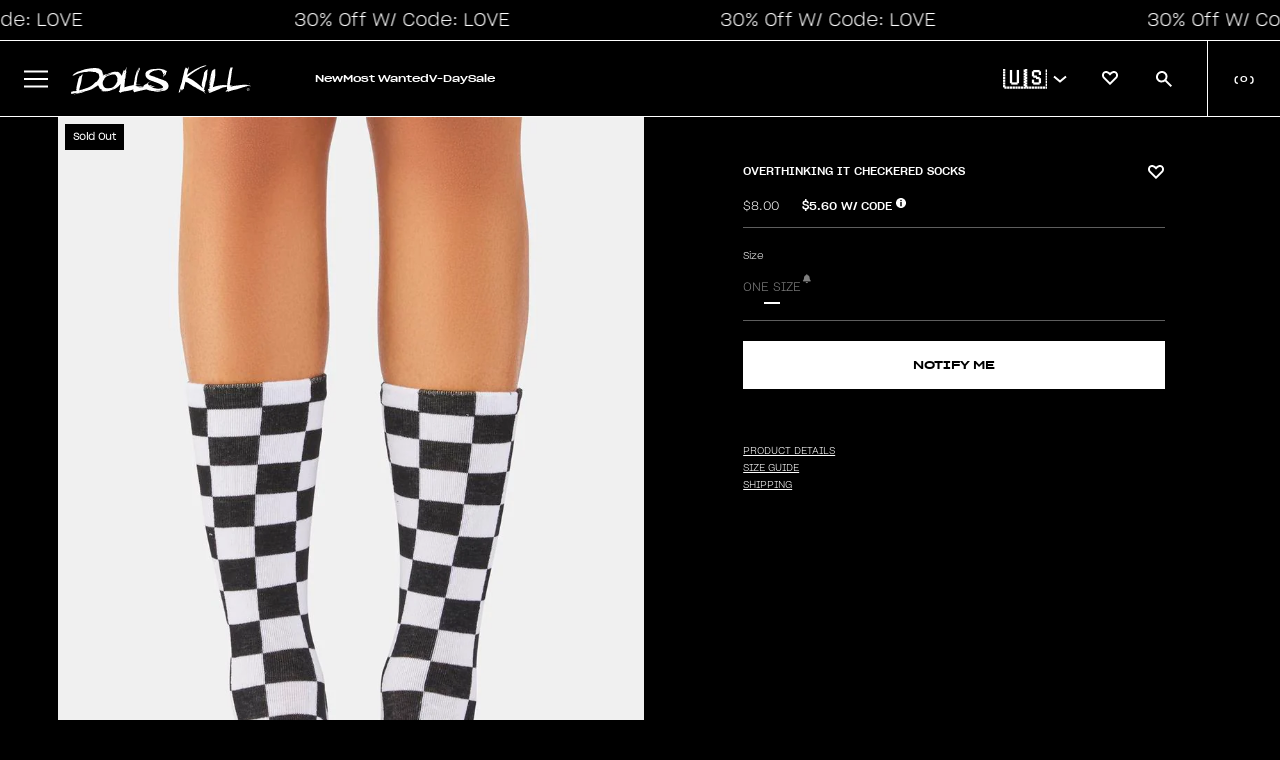

--- FILE ---
content_type: text/html; charset=utf-8
request_url: https://www.dollskill.com/products/overthinking-it-checkered-socks
body_size: 80503
content:
<!doctype html>
<html class="no-js" lang="en">
  <head>
    <meta charset="utf-8">
    <meta http-equiv="X-UA-Compatible" content="IE=edge">
    <meta name="viewport" content="width=device-width, initial-scale=1, maximum-scale=1">
    <meta name="theme-color" content="">

    
      <link rel="canonical" href="https://www.dollskill.com/products/overthinking-it-checkered-socks">
    

    <link rel="preconnect" href="https://cdn.shopify.com" crossorigin>
    <link rel="icon" type="image/x-icon" href="https://www.dollskill.com/cdn/shop/t/1207/assets/favicon.ico?v=100627450894942021911769454108"><link
        rel="preconnect"
        href="https://fonts.shopifycdn.com"
        crossorigin
      ><title>
      Contrast Color Checkered Crew Socks - Black/White
        &ndash; Dolls Kill</title>

    
      <meta name="description" content="Free, fast shipping on Overthinking It Checkered Socks at Dolls Kill, an online boutique for women’s lingerie and accessories. Shop thigh high stockings, fishnet tights and graphic crew socks here.">
    

    

<meta property="og:site_name" content="Dolls Kill">
<meta property="og:url" content="https://www.dollskill.com/products/overthinking-it-checkered-socks">
<meta property="og:title" content="Contrast Color Checkered Crew Socks - Black/White">
<meta property="og:type" content="product">
<meta property="og:description" content="Free, fast shipping on Overthinking It Checkered Socks at Dolls Kill, an online boutique for women’s lingerie and accessories. Shop thigh high stockings, fishnet tights and graphic crew socks here."><meta property="og:image" content="http://www.dollskill.com/cdn/shop/products/V7HK2qfH8zDliSvETXppwxq3weMvILcM-24.jpg?v=1682765044">
  <meta property="og:image:secure_url" content="https://www.dollskill.com/cdn/shop/products/V7HK2qfH8zDliSvETXppwxq3weMvILcM-24.jpg?v=1682765044">
  <meta property="og:image:width" content="843">
  <meta property="og:image:height" content="1200"><meta property="og:price:amount" content="8.00">
  <meta property="og:price:currency" content="USD"><meta name="twitter:card" content="summary_large_image">
<meta name="twitter:title" content="Contrast Color Checkered Crew Socks - Black/White">
<meta name="twitter:description" content="Free, fast shipping on Overthinking It Checkered Socks at Dolls Kill, an online boutique for women’s lingerie and accessories. Shop thigh high stockings, fishnet tights and graphic crew socks here.">


    

    

    
      
    
    
    <script
      src="https://cdn-widgetsrepository.yotpo.com/v1/loader/lnODMAPLYFVxnQfOnxvl05hUO1ftkatsZKssHYSg?languageCode=en"
      async
    ></script>

    <script>
      window.dataLayer = window.dataLayer || []
      function gtag() {
        dataLayer.push(arguments)
      }
      gtag('js', new Date())

      gtag('config', 'AW-1005272936')
    </script>

    <script>window.performance && window.performance.mark && window.performance.mark('shopify.content_for_header.start');</script><meta name="facebook-domain-verification" content="2ozh3h453wat7qsy74ntxxhlnhaf0p">
<meta id="shopify-digital-wallet" name="shopify-digital-wallet" content="/63463358721/digital_wallets/dialog">
<meta name="shopify-checkout-api-token" content="a4610f74db4123130aa9a374f2a90847">
<meta id="in-context-paypal-metadata" data-shop-id="63463358721" data-venmo-supported="true" data-environment="production" data-locale="en_US" data-paypal-v4="true" data-currency="USD">
<link rel="alternate" type="application/json+oembed" href="https://www.dollskill.com/products/overthinking-it-checkered-socks.oembed">
<script async="async" src="/checkouts/internal/preloads.js?locale=en-US"></script>
<link rel="preconnect" href="https://shop.app" crossorigin="anonymous">
<script async="async" src="https://shop.app/checkouts/internal/preloads.js?locale=en-US&shop_id=63463358721" crossorigin="anonymous"></script>
<script id="apple-pay-shop-capabilities" type="application/json">{"shopId":63463358721,"countryCode":"US","currencyCode":"USD","merchantCapabilities":["supports3DS"],"merchantId":"gid:\/\/shopify\/Shop\/63463358721","merchantName":"Dolls Kill","requiredBillingContactFields":["postalAddress","email","phone"],"requiredShippingContactFields":["postalAddress","email","phone"],"shippingType":"shipping","supportedNetworks":["visa","masterCard","amex","discover","elo","jcb"],"total":{"type":"pending","label":"Dolls Kill","amount":"1.00"},"shopifyPaymentsEnabled":true,"supportsSubscriptions":true}</script>
<script id="shopify-features" type="application/json">{"accessToken":"a4610f74db4123130aa9a374f2a90847","betas":["rich-media-storefront-analytics"],"domain":"www.dollskill.com","predictiveSearch":true,"shopId":63463358721,"locale":"en"}</script>
<script>var Shopify = Shopify || {};
Shopify.shop = "dolls-test.myshopify.com";
Shopify.locale = "en";
Shopify.currency = {"active":"USD","rate":"1.0"};
Shopify.country = "US";
Shopify.theme = {"name":"1.27 type o negative","id":157707993345,"schema_name":"Shopify-DK","schema_version":"1.14.2","theme_store_id":null,"role":"main"};
Shopify.theme.handle = "null";
Shopify.theme.style = {"id":null,"handle":null};
Shopify.cdnHost = "www.dollskill.com/cdn";
Shopify.routes = Shopify.routes || {};
Shopify.routes.root = "/";</script>
<script type="module">!function(o){(o.Shopify=o.Shopify||{}).modules=!0}(window);</script>
<script>!function(o){function n(){var o=[];function n(){o.push(Array.prototype.slice.apply(arguments))}return n.q=o,n}var t=o.Shopify=o.Shopify||{};t.loadFeatures=n(),t.autoloadFeatures=n()}(window);</script>
<script>
  window.ShopifyPay = window.ShopifyPay || {};
  window.ShopifyPay.apiHost = "shop.app\/pay";
  window.ShopifyPay.redirectState = null;
</script>
<script id="shop-js-analytics" type="application/json">{"pageType":"product"}</script>
<script defer="defer" async type="module" src="//www.dollskill.com/cdn/shopifycloud/shop-js/modules/v2/client.init-shop-cart-sync_WVOgQShq.en.esm.js"></script>
<script defer="defer" async type="module" src="//www.dollskill.com/cdn/shopifycloud/shop-js/modules/v2/chunk.common_C_13GLB1.esm.js"></script>
<script defer="defer" async type="module" src="//www.dollskill.com/cdn/shopifycloud/shop-js/modules/v2/chunk.modal_CLfMGd0m.esm.js"></script>
<script type="module">
  await import("//www.dollskill.com/cdn/shopifycloud/shop-js/modules/v2/client.init-shop-cart-sync_WVOgQShq.en.esm.js");
await import("//www.dollskill.com/cdn/shopifycloud/shop-js/modules/v2/chunk.common_C_13GLB1.esm.js");
await import("//www.dollskill.com/cdn/shopifycloud/shop-js/modules/v2/chunk.modal_CLfMGd0m.esm.js");

  window.Shopify.SignInWithShop?.initShopCartSync?.({"fedCMEnabled":true,"windoidEnabled":true});

</script>
<script>
  window.Shopify = window.Shopify || {};
  if (!window.Shopify.featureAssets) window.Shopify.featureAssets = {};
  window.Shopify.featureAssets['shop-js'] = {"shop-cart-sync":["modules/v2/client.shop-cart-sync_DuR37GeY.en.esm.js","modules/v2/chunk.common_C_13GLB1.esm.js","modules/v2/chunk.modal_CLfMGd0m.esm.js"],"init-fed-cm":["modules/v2/client.init-fed-cm_BucUoe6W.en.esm.js","modules/v2/chunk.common_C_13GLB1.esm.js","modules/v2/chunk.modal_CLfMGd0m.esm.js"],"shop-toast-manager":["modules/v2/client.shop-toast-manager_B0JfrpKj.en.esm.js","modules/v2/chunk.common_C_13GLB1.esm.js","modules/v2/chunk.modal_CLfMGd0m.esm.js"],"init-shop-cart-sync":["modules/v2/client.init-shop-cart-sync_WVOgQShq.en.esm.js","modules/v2/chunk.common_C_13GLB1.esm.js","modules/v2/chunk.modal_CLfMGd0m.esm.js"],"shop-button":["modules/v2/client.shop-button_B_U3bv27.en.esm.js","modules/v2/chunk.common_C_13GLB1.esm.js","modules/v2/chunk.modal_CLfMGd0m.esm.js"],"init-windoid":["modules/v2/client.init-windoid_DuP9q_di.en.esm.js","modules/v2/chunk.common_C_13GLB1.esm.js","modules/v2/chunk.modal_CLfMGd0m.esm.js"],"shop-cash-offers":["modules/v2/client.shop-cash-offers_BmULhtno.en.esm.js","modules/v2/chunk.common_C_13GLB1.esm.js","modules/v2/chunk.modal_CLfMGd0m.esm.js"],"pay-button":["modules/v2/client.pay-button_CrPSEbOK.en.esm.js","modules/v2/chunk.common_C_13GLB1.esm.js","modules/v2/chunk.modal_CLfMGd0m.esm.js"],"init-customer-accounts":["modules/v2/client.init-customer-accounts_jNk9cPYQ.en.esm.js","modules/v2/client.shop-login-button_DJ5ldayH.en.esm.js","modules/v2/chunk.common_C_13GLB1.esm.js","modules/v2/chunk.modal_CLfMGd0m.esm.js"],"avatar":["modules/v2/client.avatar_BTnouDA3.en.esm.js"],"checkout-modal":["modules/v2/client.checkout-modal_pBPyh9w8.en.esm.js","modules/v2/chunk.common_C_13GLB1.esm.js","modules/v2/chunk.modal_CLfMGd0m.esm.js"],"init-shop-for-new-customer-accounts":["modules/v2/client.init-shop-for-new-customer-accounts_BUoCy7a5.en.esm.js","modules/v2/client.shop-login-button_DJ5ldayH.en.esm.js","modules/v2/chunk.common_C_13GLB1.esm.js","modules/v2/chunk.modal_CLfMGd0m.esm.js"],"init-customer-accounts-sign-up":["modules/v2/client.init-customer-accounts-sign-up_CnczCz9H.en.esm.js","modules/v2/client.shop-login-button_DJ5ldayH.en.esm.js","modules/v2/chunk.common_C_13GLB1.esm.js","modules/v2/chunk.modal_CLfMGd0m.esm.js"],"init-shop-email-lookup-coordinator":["modules/v2/client.init-shop-email-lookup-coordinator_CzjY5t9o.en.esm.js","modules/v2/chunk.common_C_13GLB1.esm.js","modules/v2/chunk.modal_CLfMGd0m.esm.js"],"shop-follow-button":["modules/v2/client.shop-follow-button_CsYC63q7.en.esm.js","modules/v2/chunk.common_C_13GLB1.esm.js","modules/v2/chunk.modal_CLfMGd0m.esm.js"],"shop-login-button":["modules/v2/client.shop-login-button_DJ5ldayH.en.esm.js","modules/v2/chunk.common_C_13GLB1.esm.js","modules/v2/chunk.modal_CLfMGd0m.esm.js"],"shop-login":["modules/v2/client.shop-login_B9ccPdmx.en.esm.js","modules/v2/chunk.common_C_13GLB1.esm.js","modules/v2/chunk.modal_CLfMGd0m.esm.js"],"lead-capture":["modules/v2/client.lead-capture_D0K_KgYb.en.esm.js","modules/v2/chunk.common_C_13GLB1.esm.js","modules/v2/chunk.modal_CLfMGd0m.esm.js"],"payment-terms":["modules/v2/client.payment-terms_BWmiNN46.en.esm.js","modules/v2/chunk.common_C_13GLB1.esm.js","modules/v2/chunk.modal_CLfMGd0m.esm.js"]};
</script>
<script>(function() {
  var isLoaded = false;
  function asyncLoad() {
    if (isLoaded) return;
    isLoaded = true;
    var urls = ["https:\/\/cdn-loyalty.yotpo.com\/loader\/cTbws7m01AUoyEJRnTiMeQ.js?shop=dolls-test.myshopify.com","https:\/\/cdn-widgetsrepository.yotpo.com\/v1\/loader\/lnODMAPLYFVxnQfOnxvl05hUO1ftkatsZKssHYSg?shop=dolls-test.myshopify.com","\/\/cdn.shopify.com\/proxy\/0858b2f9c3d342da58f77ce7a5685c42c1991a9b66df36967b0c2b6417d695d3\/bingshoppingtool-t2app-prod.trafficmanager.net\/api\/ShopifyMT\/v1\/uet\/tracking_script?shop=dolls-test.myshopify.com\u0026sp-cache-control=cHVibGljLCBtYXgtYWdlPTkwMA","https:\/\/beacon.riskified.com\/?shop=dolls-test.myshopify.com","https:\/\/js.shippedsuite.com\/shopify\/plus-store.js?shop=dolls-test.myshopify.com","https:\/\/entcdn.swymrelay.com\/code\/solns\/dirsession_v1.js?shop=dolls-test.myshopify.com","https:\/\/form-assets.mailchimp.com\/snippet\/account\/219248238?shop=dolls-test.myshopify.com","https:\/\/chimpstatic.com\/mcjs-connected\/js\/users\/ef9924beefe7f3d3d18264cda\/ec1a3c3f1e78ef46c3c33e67d.js?shop=dolls-test.myshopify.com","https:\/\/cdn.rebuyengine.com\/onsite\/js\/rebuy.js?shop=dolls-test.myshopify.com","https:\/\/cdn.rebuyengine.com\/onsite\/js\/rebuy.js?shop=dolls-test.myshopify.com","https:\/\/sdk.postscript.io\/sdk-script-loader.bundle.js?shopId=336817\u0026shop=dolls-test.myshopify.com"];
    for (var i = 0; i < urls.length; i++) {
      var s = document.createElement('script');
      s.type = 'text/javascript';
      s.async = true;
      s.src = urls[i];
      var x = document.getElementsByTagName('script')[0];
      x.parentNode.insertBefore(s, x);
    }
  };
  if(window.attachEvent) {
    window.attachEvent('onload', asyncLoad);
  } else {
    window.addEventListener('load', asyncLoad, false);
  }
})();</script>
<script id="__st">var __st={"a":63463358721,"offset":-28800,"reqid":"5fcd01a1-ec9e-4662-8efd-e9a5dabc6cae-1769667839","pageurl":"www.dollskill.com\/products\/overthinking-it-checkered-socks","u":"70ffddf705c2","p":"product","rtyp":"product","rid":7738447266049};</script>
<script>window.ShopifyPaypalV4VisibilityTracking = true;</script>
<script id="captcha-bootstrap">!function(){'use strict';const t='contact',e='account',n='new_comment',o=[[t,t],['blogs',n],['comments',n],[t,'customer']],c=[[e,'customer_login'],[e,'guest_login'],[e,'recover_customer_password'],[e,'create_customer']],r=t=>t.map((([t,e])=>`form[action*='/${t}']:not([data-nocaptcha='true']) input[name='form_type'][value='${e}']`)).join(','),a=t=>()=>t?[...document.querySelectorAll(t)].map((t=>t.form)):[];function s(){const t=[...o],e=r(t);return a(e)}const i='password',u='form_key',d=['recaptcha-v3-token','g-recaptcha-response','h-captcha-response',i],f=()=>{try{return window.sessionStorage}catch{return}},m='__shopify_v',_=t=>t.elements[u];function p(t,e,n=!1){try{const o=window.sessionStorage,c=JSON.parse(o.getItem(e)),{data:r}=function(t){const{data:e,action:n}=t;return t[m]||n?{data:e,action:n}:{data:t,action:n}}(c);for(const[e,n]of Object.entries(r))t.elements[e]&&(t.elements[e].value=n);n&&o.removeItem(e)}catch(o){console.error('form repopulation failed',{error:o})}}const l='form_type',E='cptcha';function T(t){t.dataset[E]=!0}const w=window,h=w.document,L='Shopify',v='ce_forms',y='captcha';let A=!1;((t,e)=>{const n=(g='f06e6c50-85a8-45c8-87d0-21a2b65856fe',I='https://cdn.shopify.com/shopifycloud/storefront-forms-hcaptcha/ce_storefront_forms_captcha_hcaptcha.v1.5.2.iife.js',D={infoText:'Protected by hCaptcha',privacyText:'Privacy',termsText:'Terms'},(t,e,n)=>{const o=w[L][v],c=o.bindForm;if(c)return c(t,g,e,D).then(n);var r;o.q.push([[t,g,e,D],n]),r=I,A||(h.body.append(Object.assign(h.createElement('script'),{id:'captcha-provider',async:!0,src:r})),A=!0)});var g,I,D;w[L]=w[L]||{},w[L][v]=w[L][v]||{},w[L][v].q=[],w[L][y]=w[L][y]||{},w[L][y].protect=function(t,e){n(t,void 0,e),T(t)},Object.freeze(w[L][y]),function(t,e,n,w,h,L){const[v,y,A,g]=function(t,e,n){const i=e?o:[],u=t?c:[],d=[...i,...u],f=r(d),m=r(i),_=r(d.filter((([t,e])=>n.includes(e))));return[a(f),a(m),a(_),s()]}(w,h,L),I=t=>{const e=t.target;return e instanceof HTMLFormElement?e:e&&e.form},D=t=>v().includes(t);t.addEventListener('submit',(t=>{const e=I(t);if(!e)return;const n=D(e)&&!e.dataset.hcaptchaBound&&!e.dataset.recaptchaBound,o=_(e),c=g().includes(e)&&(!o||!o.value);(n||c)&&t.preventDefault(),c&&!n&&(function(t){try{if(!f())return;!function(t){const e=f();if(!e)return;const n=_(t);if(!n)return;const o=n.value;o&&e.removeItem(o)}(t);const e=Array.from(Array(32),(()=>Math.random().toString(36)[2])).join('');!function(t,e){_(t)||t.append(Object.assign(document.createElement('input'),{type:'hidden',name:u})),t.elements[u].value=e}(t,e),function(t,e){const n=f();if(!n)return;const o=[...t.querySelectorAll(`input[type='${i}']`)].map((({name:t})=>t)),c=[...d,...o],r={};for(const[a,s]of new FormData(t).entries())c.includes(a)||(r[a]=s);n.setItem(e,JSON.stringify({[m]:1,action:t.action,data:r}))}(t,e)}catch(e){console.error('failed to persist form',e)}}(e),e.submit())}));const S=(t,e)=>{t&&!t.dataset[E]&&(n(t,e.some((e=>e===t))),T(t))};for(const o of['focusin','change'])t.addEventListener(o,(t=>{const e=I(t);D(e)&&S(e,y())}));const B=e.get('form_key'),M=e.get(l),P=B&&M;t.addEventListener('DOMContentLoaded',(()=>{const t=y();if(P)for(const e of t)e.elements[l].value===M&&p(e,B);[...new Set([...A(),...v().filter((t=>'true'===t.dataset.shopifyCaptcha))])].forEach((e=>S(e,t)))}))}(h,new URLSearchParams(w.location.search),n,t,e,['guest_login'])})(!0,!0)}();</script>
<script integrity="sha256-4kQ18oKyAcykRKYeNunJcIwy7WH5gtpwJnB7kiuLZ1E=" data-source-attribution="shopify.loadfeatures" defer="defer" src="//www.dollskill.com/cdn/shopifycloud/storefront/assets/storefront/load_feature-a0a9edcb.js" crossorigin="anonymous"></script>
<script crossorigin="anonymous" defer="defer" src="//www.dollskill.com/cdn/shopifycloud/storefront/assets/shopify_pay/storefront-65b4c6d7.js?v=20250812"></script>
<script data-source-attribution="shopify.dynamic_checkout.dynamic.init">var Shopify=Shopify||{};Shopify.PaymentButton=Shopify.PaymentButton||{isStorefrontPortableWallets:!0,init:function(){window.Shopify.PaymentButton.init=function(){};var t=document.createElement("script");t.src="https://www.dollskill.com/cdn/shopifycloud/portable-wallets/latest/portable-wallets.en.js",t.type="module",document.head.appendChild(t)}};
</script>
<script data-source-attribution="shopify.dynamic_checkout.buyer_consent">
  function portableWalletsHideBuyerConsent(e){var t=document.getElementById("shopify-buyer-consent"),n=document.getElementById("shopify-subscription-policy-button");t&&n&&(t.classList.add("hidden"),t.setAttribute("aria-hidden","true"),n.removeEventListener("click",e))}function portableWalletsShowBuyerConsent(e){var t=document.getElementById("shopify-buyer-consent"),n=document.getElementById("shopify-subscription-policy-button");t&&n&&(t.classList.remove("hidden"),t.removeAttribute("aria-hidden"),n.addEventListener("click",e))}window.Shopify?.PaymentButton&&(window.Shopify.PaymentButton.hideBuyerConsent=portableWalletsHideBuyerConsent,window.Shopify.PaymentButton.showBuyerConsent=portableWalletsShowBuyerConsent);
</script>
<script data-source-attribution="shopify.dynamic_checkout.cart.bootstrap">document.addEventListener("DOMContentLoaded",(function(){function t(){return document.querySelector("shopify-accelerated-checkout-cart, shopify-accelerated-checkout")}if(t())Shopify.PaymentButton.init();else{new MutationObserver((function(e,n){t()&&(Shopify.PaymentButton.init(),n.disconnect())})).observe(document.body,{childList:!0,subtree:!0})}}));
</script>
<link id="shopify-accelerated-checkout-styles" rel="stylesheet" media="screen" href="https://www.dollskill.com/cdn/shopifycloud/portable-wallets/latest/accelerated-checkout-backwards-compat.css" crossorigin="anonymous">
<style id="shopify-accelerated-checkout-cart">
        #shopify-buyer-consent {
  margin-top: 1em;
  display: inline-block;
  width: 100%;
}

#shopify-buyer-consent.hidden {
  display: none;
}

#shopify-subscription-policy-button {
  background: none;
  border: none;
  padding: 0;
  text-decoration: underline;
  font-size: inherit;
  cursor: pointer;
}

#shopify-subscription-policy-button::before {
  box-shadow: none;
}

      </style>

<script>window.performance && window.performance.mark && window.performance.mark('shopify.content_for_header.end');</script><script id="shop-promise-product" type="application/json">
  {
    "productId": "7738447266049",
    "variantId": "42998025552129"
  }
</script>
<script id="shop-promise-features" type="application/json">
  {
    "supportedPromiseBrands": ["buy_with_prime"],
    "f_b9ba94d16a7d18ccd91d68be01e37df6": false,
    "f_85e460659f2e1fdd04f763b1587427a4": false
  }
</script>
<script fetchpriority="high" defer="defer" src="https://www.dollskill.com/cdn/shopifycloud/shop-promise-pdp/prod/shop_promise_pdp.js?v=1" data-source-attribution="shopify.shop-promise-pdp" crossorigin="anonymous"></script>
<link rel="preload" href="https://static-na.payments-amazon.com/checkout.js" as="script">


    <script type="application/json" id="promo-code-settings">{
        "code": "LOVE",
        "textBeforePrice": "",
        "textAfterPrice": "W\/ CODE",
        "productCardPosition": "right",
        "percent": 30,
        "active": true,
        "region": "global",
        "eligibleTags": "discounteligible",
        "showPromoCodeInCart": false,
        "showPromoCodeInCartUpsells": false,
        "showPromoPriceInCart": true,
        "showSubtotalWithCode": true,
        "showSubtotalWithoutCode": false,
        "shippingProtosValue": 75,
        "shippingUpgradedValue": 100,
        "shippingUpgradedCost": 5
      }
    </script>

    <script type="application/json" id="sale-promo-settings">{
        "promoTags": []
      }
    </script>

    <script src="https://ajax.googleapis.com/ajax/libs/jquery/3.6.0/jquery.min.js"></script>
    <link
      rel="stylesheet"
      href="https://cdnjs.cloudflare.com/ajax/libs/font-awesome/6.1.1/css/all.min.css"
      integrity="sha512-KfkfwYDsLkIlwQp6LFnl8zNdLGxu9YAA1QvwINks4PhcElQSvqcyVLLD9aMhXd13uQjoXtEKNosOWaZqXgel0g=="
      crossorigin="anonymous"
      referrerpolicy="no-referrer"
    >
    <script>
      var DK = {}
      DK.currencyName = 'USD'
      DK.currencySymbol = '$'

      DK.pagetype = 'default'
      DK.registry = { events: [], queue: [] }
      DK.subscribe = function (event, callback, ident) {
        var e = DK.registry.events
        var q = DK.registry.queue
        for (var i in e) {
          var evt = e[i].type
          if (evt == event) {
            callback(e[i].data)
            return true
          }
        }
        que = { event: event, callback: callback }
        if (typeof ident == 'string') {
          que.ident = ident
          for (var i in q) {
            if (typeof q[i].ident == 'string' && q[i].ident == ident) return false
          }
        }
        q.push(que)
      }
      DK.fire = function (event, data) {
        var e = DK.registry.events
        var q = DK.registry.queue

        dataLayer.push({ event: event, edata: data })
        if (typeof data != 'object') data = {}
        e.push({ type: event, data: data })
        for (var i in q) {
          var expect = q[i].event
          if (expect == event) {
            var result = q[i].callback(data)
            if (result) delete q[i]
          }
        }
      }
    </script>

    <!-- Google Tag Manager integration- script from Consentmo GDPR Compliance App -->
    <script id="gdpr-gtm-blocking-script">
      let isGTMExecuted = false;
      function executeGTM() {
        if(!isGTMExecuted) {
          <!-- Google Tag Manager -->

          (function (w, d, s, l, i) {
            w[l] = w[l] || [];
            w[l].push({ 'gtm.start': new Date().getTime(), event: 'gtm.js' });
            var f = d.getElementsByTagName(s)[0],
              j = d.createElement(s),
              dl = l != 'dataLayer' ? '&l=' + l : '';
            j.async = true;
            j.src = 'https://www.googletagmanager.com/gtm.js?id=' + i + dl;
            f.parentNode.insertBefore(j, f);
          })(window, document, 'script', 'dataLayer', 'GTM-KSLHZXL');

          <!-- End Google Tag Manager -->

          isGTMExecuted = true;
        }
      }
      function checkConsentForGTM(adittionalChecks = 0) {
        let cpdCookie=(document.cookie.match(/^(?:.*;)?\s*cookieconsent_preferences_disabled(\s*=\s*([^;]+)?)(?:.*)?$/)||[,null])[1];
        if(cpdCookie != null) {
          if(parseInt(cpdCookie.indexOf('marketing')) === -1 && parseInt(cpdCookie.indexOf('analytics')) === -1) {
            executeGTM();
          }
        } else {
          let gdprCache = localStorage.getItem('gdprCache') ? JSON.parse(localStorage.getItem('gdprCache')) : null;
          let gdprCacheConsentSettings = gdprCache && gdprCache.getCookieConsentSettings ? JSON.parse(gdprCache.getCookieConsentSettings) : null;
          let gdprCacheCountryDetection = gdprCache && gdprCache.countryDetection ? JSON.parse(gdprCache.countryDetection) : null;
          let ccsCookie = (document.cookie.match(/^(?:.*;)?\s*cookieconsent_status\s*=\s*([^;]+)(?:.*)?$/)||[,null])[1];
          if((gdprCacheConsentSettings || (gdprCacheCountryDetection && gdprCacheCountryDetection.disable === '1')) && !ccsCookie) {
            if((gdprCacheConsentSettings && gdprCacheConsentSettings.status === 'disabled') || gdprCacheCountryDetection.disable === '1'){
              executeGTM();
            } else {
              let initPreferences = parseInt(gdprCacheConsentSettings.checkboxes_behavior);
              if(initPreferences === 1 || initPreferences === 4) {
                executeGTM();
              }
            }
          } else {
            if (adittionalChecks > 0) {
              setTimeout(function() {
                checkConsentForGTM(adittionalChecks - 1);
              }, 1000);
            } else {
              executeGTM();
            }
          }
        }
      }

      checkConsentForGTM(3);
    </script>

    <link href="//www.dollskill.com/cdn/shop/t/1207/assets/theme.css?v=168231119355708536701769454224" rel="stylesheet" type="text/css" media="all" />
    <link href="//www.dollskill.com/cdn/shop/t/1207/assets/disable-mobile-resize.css?v=159209767938491061101769454095" rel="stylesheet" type="text/css" media="all" />

    <link href="//www.dollskill.com/cdn/shop/t/1207/assets/index.min.css?v=181999315512660983911769454140" rel="stylesheet" type="text/css" media="all" />
    <script src="//www.dollskill.com/cdn/shop/t/1207/assets/index.bundle.min.js?v=63099454659268455091769454140" defer="defer"></script>

    <link href="//www.dollskill.com/cdn/shop/t/1207/assets/tolstoy-styles.css?v=129466276452860675881769454228" rel="stylesheet" type="text/css" media="all" />

    <style>
          
      

      
    </style>

    <script>
      DK.blocks = []
      $(window).resize(function () {
        for (var i in DK.blocks) {
          var bid = DK.blocks[i]
          DK.enableBlock(bid, false)
          if ($('img[data-block-id=' + bid + ']').length == 1) {
            DK.imageLoader($('img[data-block-id=' + bid + ']'))
          }
          if ($('video[data-block-id=' + bid + ']').length == 1) {
            DK.imageLoader($('video[data-block-id=' + bid + ']'))
          }        
        }

        var allBlockIDS = $('[data-block-id]')

        allBlockIDS.each(function () {
          DK.imageLoader($(this))
        })
      })

      DK.enableBlock = function (id, repush) {
        var img = $('img[data-block-id=' + id + ']')
        var type = 'image'
        var w = $(window).width()
        var wThres = 420

        if (typeof img.attr('src') == 'undefined') {
          img = $('video[data-block-id=' + id + ']')
          wThres = 1000
          type = 'video'
        }

        var i = img.attr('src')
        if (typeof img.attr('data-src') == 'undefined') {
          img.attr('data-src', i)
        }
        if (w < wThres) {
          var t = img.attr('data-small-src')
          if (t) i = t
        } else {
          var t = img.attr('data-src')
          if (t) i = t
        }

        if (img.attr('src') !== i) img.attr('src', i)

        if (typeof repush == 'undefined' || (typeof repush == 'boolean' && repush))
          DK.blocks.push(id)
      }
      DK.imageLoader = function (obj, attempts = 0) {
        // var id = obj.attr('data-block-id')
        // var height = obj.height()

        // if (!height && attempts < 10) {
        //   setTimeout(function () {
        //     DK.imageLoader(obj, attempts + 1)
        //   }, 1000)
        //   return
        // }

        // var width = obj.width()
        // var target = $('#block--' + id)
        // if (target.length > 0) {
        //   var posi = target.attr('data-container-position')
        //   var posi = posi.split('-')
        //   var ct = $('.content-grid__content', target)
        //   var cth = ct.height()
        //   var ctw = ct.width()

        //   if (obj.hasClass('block__video_video')) {
        //     //height = height - (height *.2);
        //   }
        //   if (posi[0] == 'middle') {
        //     var mt = (height - cth) / 2 - 16
        //   } else if (posi[0] == 'top') var mt = '0px'
        //   else if (posi[0] == 'bottom') var mt = height - cth - 32
        //   if (posi[1] == 'center') var lt = (width - ctw) / 2 - 16
        //   else if (posi[1] == 'left') var lt = '0px'
        //   else if (posi[1] == 'right') var lt = width - ctw - 32

        //   if (obj.parent().prop('nodeName') == 'A') {
        //     if (typeof mt == 'string') mt = 0
        //     mt = mt - (cth / 2 - height) * -1 + 5
        //   }

        //   ct.css('top', mt)
        //   ct.css('left', lt)

        //   ct.css('visibility', 'visible')
        // }
      }
      function snapCollection(cp, mode, slicer) {
        if (typeof cp == 'undefined') return
        if (cp.length == 1) {
          var wishlist = DK.get('wishlist')
          if (wishlist && typeof wishlist == 'object') {
            for (var i in wishlist) {
              $('img', $('.card-actions-fav[data-pid=' + wishlist[i] + ']'))
                .addClass('wicon')
                .attr(
                  'src',
                  'https://cdn.shopify.com/s/files/1/0634/6335/8721/files/heart_filled.svg?v=1697670063'
                )
            }
          }

          if (mode == 'mslice') {
            w = 180
            if (DK.isMobile) {
              w = 160
            }
          } else if (mode == 'slice') {
            var w = cp.width() / slicer
            if (cp.width() == 0) w = $(window).width() / slicer
          } else {
            var w = slicer
          }

          if ($(window).width() <= 600) {
            h1 = w * 1.42
            w = w
          } else {
            w = w - 2
            h1 = w * 1.42
          }
          var boost = 80
          if ($('.product-title', cp).length == 0) {
            boost = 10
          }
          h2 = h1 + boost

          $('.product-card', cp).width(w)
          $('.product-card', cp).height(h2)
          $('.image-holder', cp).height(h1)
          lazyLoad()
          /* $('.qatc').mouseover(function(e){
                e.stopImmediatePropagation();
                e.preventDefault();
                DK.loadQATC($(this));
              });
              $('.qatc').click(function(e){
                e.stopImmediatePropagation();
                e.preventDefault();
                DK.loadQATC($(this));
              });*/
          $('.card-actions-fav', cp).unbind('click')
          $('.card-actions-fav', cp).click(function () {
            if (typeof DK.customer == 'boolean' && DK.customer) {
              var pid = $(this).attr('data-pid')

              var bool = true
              if ($('img', $(this)).hasClass('wicon')) bool = false

              var eobj = $('.product-card[data-id=' + pid + ']')
              DK.qcontext = {}
              dc = eobj.attr('data-category')
              dsc = eobj.attr('data-subcategory')
              dmc = eobj.attr('data-microcategory')
              dpid = eobj.attr('data-mpid')
              if (dc) DK.qcontext.category = dc
              if (dsc) DK.qcontext.subcategory = dsc
              if (dmc) DK.qcontext.microcategory = dmc
              if (dpid) DK.qcontext.pid = dpid

              DK.addToWishlist(pid, bool, $(this))
            } else {
              DK.loginContext = 'wishlist'
              var pid = $(this).attr('data-pid')
              DK.set('maybe_wishlist_item', pid)
              DK.set('maybe_scroll', $(window).scrollTop())

              $('#account-link').trigger('click')
            }
          })

          $.each($('.product-card'), function () {
            var pid = $(this).attr('data-id')
            var path = $(this).attr('data-path')
            /*
      		if (path && path.indexOf('Shoes') != -1) {
      			var vname = $('.vendor-name',$(this)).html();
      			if (vname.indexOf('Demonia') == -1) {
      				$('.card-actions-sale[data-pid='+pid+']').html('BOGO 50% OFF');
      				return;
      			}
      		} */

            var full_price = parseFloat($(this).attr('data-compare-at-price'))
            var sale_price = parseFloat($(this).attr('data-price'))
            if (full_price > sale_price) {
              var dif = Math.round((sale_price / full_price - 1) * -1 * 100)
              if (dif >= 5) $('.card-actions-sale[data-pid=' + pid + ']').html(dif + '% OFF')
              else $('.card-actions-sale[data-pid=' + pid + ']').hide()
            } else $('.card-actions-sale[data-pid=' + pid + ']').hide()
          })

          DK.renderQATC(cp, mode)
        }
      }

      function setupSlide(selector) {
        if (DK.isMobile || !selector) return false
        const slider = document.querySelector(selector)
        if (!slider) return;
        var sliderId = slider.getAttribute('data-carousel-id')
        var ihCarousel = slider.getAttribute('data-ih-carousel')

        let isDown = false
        let startX
        let scrollLeft

        if (!slider) return

        slider.addEventListener('mousedown', (e) => {
          e.preventDefault()
          e.stopPropagation()
          isDown = true
          startX = e.pageX - slider.offsetLeft
          scrollLeft = slider.scrollLeft
          slider.classList.add('grab')
        })
        slider.addEventListener('mouseleave', (e) => {
          e.stopPropagation()
          isDown = false
          slider.classList.remove('grab')
        })
        slider.addEventListener('mouseup', (e) => {
          e.stopPropagation()
          isDown = false
          slider.classList.remove('grab')
        })
        slider.addEventListener('mousemove', (e) => {
          if (!isDown) return
          e.preventDefault()
          e.stopPropagation()
          const x = e.pageX - slider.offsetLeft
          const walk = (x - startX) * 2 //scroll-fast
          slider.scrollLeft = scrollLeft - walk
        })
      }

      function resortSizing(sizes) {
        for (var i in sizes) {
          var xsort = 999
          if (sizes[i].title == 'Default Title') {
            sizes[i].title = 'One Size'
          }

          if (sizes[i].title == 'XX-Small') xsort = 1
          if (sizes[i].title == 'XX-Small/X-Small') xsort = 2
          if (sizes[i].title == 'X-Small') xsort = 3
          if (sizes[i].title == 'X-Small/Small') xsort = 4
          if (sizes[i].title == 'Small') xsort = 5
          if (sizes[i].title == 'Small/Medium') xsort = 6
          if (sizes[i].title == 'Medium') xsort = 7
          if (sizes[i].title == 'Medium/Large') xsort = 8
          if (sizes[i].title == 'Large') xsort = 9
          if (sizes[i].title == 'Large/X-Large') xsort = 10
          if (sizes[i].title == 'X-Large') xsort = 11
          if (sizes[i].title == 'X-Large/XX-Large') xsort = 12
          if (sizes[i].title == 'XX-Large') xsort = 13

          if (sizes[i].title == 'US 0') xsort = 14
          if (sizes[i].title == 'US 1') xsort = 15
          if (sizes[i].title == 'US 2') xsort = 16
          if (sizes[i].title == 'US 3') xsort = 17
          if (sizes[i].title == 'US 4') xsort = 18
          if (sizes[i].title == 'US 5') xsort = 19
          if (sizes[i].title == 'US 5 1/2') xsort = 20
          if (sizes[i].title == 'US 6') xsort = 21
          if (sizes[i].title == 'US 6 1/2') xsort = 22
          if (sizes[i].title == 'US 7') xsort = 23
          if (sizes[i].title == 'US 7 1/2') xsort = 24
          if (sizes[i].title == 'US 8') xsort = 25
          if (sizes[i].title == 'US 8 1/2') xsort = 26
          if (sizes[i].title == 'US 9') xsort = 27
          if (sizes[i].title == 'US 9 1/2') xsort = 28
          if (sizes[i].title == 'US 10') xsort = 29
          if (sizes[i].title == 'US 10 1/2') xsort = 30
          if (sizes[i].title == 'US 11') xsort = 31
          if (sizes[i].title == 'US 11 1/2') xsort = 32
          if (sizes[i].title == 'US 12') xsort = 33
          if (sizes[i].title == 'US 12 1/2') xsort = 34
          if (sizes[i].title == 'US 13') xsort = 35
          if (sizes[i].title == 'US 14') xsort = 36
          if (sizes[i].title == 'US 15') xsort = 37
          if (sizes[i].title == 'US 16') xsort = 38

          if (sizes[i].title == '1X') xsort = 39
          if (sizes[i].title == '2X') xsort = 40
          if (sizes[i].title == '3X') xsort = 41

          if (sizes[i].title == 'US XS/AUS 6') xsort = 42
          if (sizes[i].title == 'US S/AUS 8') xsort = 43
          if (sizes[i].title == 'US M/AUS 10') xsort = 44
          if (sizes[i].title == 'US L/AUS 12') xsort = 45
          if (sizes[i].title == 'US XL/AUS 14') xsort = 46

          if (sizes[i].title == 'US XS/UK 6') xsort = 47
          if (sizes[i].title == 'US S/UK 8') xsort = 48
          if (sizes[i].title == 'US M/UK 10') xsort = 49
          if (sizes[i].title == 'US L/UK 12') xsort = 50
          if (sizes[i].title == 'US XL/UK 14') xsort = 51
          if (sizes[i].title == 'US XXL/UK 16') xsort = 52

          if (sizes[i].title == '32A') xsort = 53
          if (sizes[i].title == '32B') xsort = 54
          if (sizes[i].title == '32C') xsort = 54
          if (sizes[i].title == '32D') xsort = 55
          if (sizes[i].title == '34A') xsort = 56
          if (sizes[i].title == '34B') xsort = 57
          if (sizes[i].title == '34C') xsort = 58
          if (sizes[i].title == '34D') xsort = 59
          if (sizes[i].title == '36A') xsort = 60
          if (sizes[i].title == '36B') xsort = 61
          if (sizes[i].title == '36C') xsort = 62
          if (sizes[i].title == '36D') xsort = 63

          if (sizes[i].title == '$10.00') xsort = 64
          if (sizes[i].title == '$25.00') xsort = 65
          if (sizes[i].title == '$50.00') xsort = 66
          if (sizes[i].title == '$75.00') xsort = 67
          if (sizes[i].title == '$100.00') xsort = 68
          if (sizes[i].title == '$150.00') xsort = 69
          if (sizes[i].title == '$200.00') xsort = 70
          if (sizes[i].title == '$250.00') xsort = 71
          if (sizes[i].title == '$500.00') xsort = 72
          if (sizes[i].title == '$750.00') xsort = 73
          if (sizes[i].title == '$1000.00') xsort = 74
          if (sizes[i].title == '$2000.00') xsort = 75

          sizes[i].xsort = xsort
        }
        sizes.sort(function (a, b) {
          return a.xsort - b.xsort
        })

        for (var i in sizes) {
          if (typeof sizes[i].title == 'string') {
            for (var j in DK.shorthand) {
              if (typeof DK.shorthand[j] != 'string') {
              }
              var split = DK.shorthand[j].split('|')

              if (split[0].toLowerCase() == sizes[i].title.toLowerCase()) {
                sizes[i].shorthand = split[1]
              }
            }
          }
          if (typeof sizes[i].shorthand != 'string') sizes[i].shorthand = sizes[i].title
        }
        return sizes
      }

      function lazyLoad() {
        var max = $(window).scrollTop() + $(window).height()

        $('img[data-card-status=0]').each(function () {
          var id = $(this).attr('data-id')
          var card = $('.product-card[data-id=' + id + ']')
          var ih = $(this).parent().parent()
          var mySrc = $(this).attr('data-src')
          if (max > card.position().top) {
            $(this).attr('src', mySrc)
            $(this).attr('data-status', 1)
            $(this).show()
            ih.removeClass('loading')
          }
        })
      }

      function filterDrawer(bool) {
        if (bool) {
          $('.drawer1').prepend(
            '<svg class="closer" width="25" height="24" viewBox="0 0 25 24" fill="none" xmlns="http://www.w3.org/2000/svg"><path d="M18.0027 6L6.00269 18" stroke="black" stroke-width="2" stroke-linecap="square" stroke-linejoin="round"/><path d="M6.00269 6L18.0027 18" stroke="black" stroke-width="2" stroke-linecap="square" stroke-linejoin="round"/></svg>'
          )
          $('.drawer1').addClass('drawer1-open')
          $('#overlay').show().unbind('click')
          $('#overlay').click(function () {
            filterDrawer(false)
          })

          $('.closer').unbind('click')
          $('.closer').click(function () {
            filterDrawer(false)
          })

          $('html body').addClass('tw-overflow-hidden')
          var i = 1
          while (i < 50) {
            ;(function (i) {
              setTimeout(function () {
                if ($('.drawer1').hasClass('drawer1-open')) {
                  $('html body').addClass('tw-overflow-hidden')
                }
              }, 100 * i)
            })(i++)
          }
        } else {
          $('.drawer1').removeClass('drawer1-open')
          DK.modalShadowHide()
          $('html body').removeClass('tw-overflow-hidden')
          const cartDrawer = document.querySelector('.drawer1')
          cartDrawer.dataset.testId = ''

          const closer = cartDrawer.querySelector('.closer')
          closer.dataset.testId = ''
        }
      }
    </script>

    <script src="https://cdn.tapcart.com/webbridge-sdk/webbridge.umd.js" defer></script>

    <script
      async
      type="text/javascript"
      src="//static.klaviyo.com/onsite/js/klaviyo.js?company_id=bFUiBy"
    ></script>
    <!-- Belkapp verify -->
    <meta name="google-site-verification" content="4osCASUFtXFpNRYdSuGEHITuBSNSS_BGk_Rtl9k7uEM">

    

    
    
     
      <style>
  variant-form #pd-waitlist-info {
    display: none !important;
  }

  variant-form.x-pd-atc-form--instock #wmt-pdp-eta-container {
    display: block;
  }
  
  variant-form #wmt-pdp-eta-container {
    display: none;
  }

  [data-test-id='product-card--quick-add-container'] #pd-dispatch-date {
    text-transform: uppercase;
    font-size: 0.625rem;
    font-weight: 300;
    margin-top: 16px;
  }

  [data-test-id='product-card--quick-add-container'] #pd-branding {
    display: none !important;
  }
</style>

<script>
  window.PurpleDotConfig = {
    apiKey: 'e9a9eeb0-7114-4b12-a7e2-c29bc86e14e9',
    shopifyCart: {"note":null,"attributes":{},"original_total_price":0,"total_price":0,"total_discount":0,"total_weight":0.0,"item_count":0,"items":[],"requires_shipping":false,"currency":"USD","items_subtotal_price":0,"cart_level_discount_applications":[],"checkout_charge_amount":0},
    prefillEmail: '',
    prefillShippingAddress: null,
    pdp: {
      productPageSelector: 'variant-form, [data-test-id="product-card--quick-add-container"]',
      addToCartButtonSelector: 'variant-form-add-to-cart,[data-test-id="product-card--quick-add-to-cart-button"]',
      dispatchDateTargetSelector: '#pd-dispatch-date-wrapper',
    },
    checkoutButtonSelector: '[data-test-id="cart--checkout-button"], .cart__ctas button#checkout',
    translations: {
      en: { 
        addToCart: 'Add to bag',
        preorderCTA: 'Add to bag'
      }
    },
    onProductPageWithWaitlist: (ctx, data) => {
      document.addEventListener('VariantFormChange', (data) => {
        const variantSelectorInputs = document.querySelectorAll('[name="id"]');
        for (const input of variantSelectorInputs) {
          input.setAttribute("value", data.detail.id);
        }
        // once this event has fired once, we should show the edd block and let PD's classes and 
        // the css above handle showing/hiding it relative to the pd delivery estimates
        const wondermentEtaContainerEl = document.getElementById("wmt-pdp-eta-container");
        if (
          wondermentEtaContainerEl && 
          wondermentEtaContainerEl.classList.contains("tw-hidden")
        ) {
          wondermentEtaContainerEl.classList.remove("tw-hidden");
        }
      });
    },
    supportedMarkets: [
      'US', // United States
      'GB', // United Kingdom
      'CA', // Canada
      'AU', // Australia
      'MX', // Mexico
      'IL', // Israel
      'AT', // Austria
      'BE', // Belgium
      'BG', // Bulgaria
      'HR', // Croatia
      'CY', // Cyprus
      'CZ', // Czech Republic
      'DE', // Germany
      'DK', // Denmark
      'FI', // Finland
      'EE', // Estonia
      'GR', // Greece
      'IE', // Ireland
      'HU', // Hungary
      'IT', // Italy
      'LV', // Latvia
      'LT', // Lithuania
      'LU', // Luxembourg
      'MT', // Malta
      'NL', // Netherlands
      'PL', // Poland
      'PT', // Portugal
      'RO', // Romania
      'SK', // Slovakia
      'SI', // Slovenia
      'ES',  // Spain
      'FR' // France
    ],
    onUnsupportedMarket: () => {
      // Read product data from script element on PDP
      const productDataEl = document.querySelector("script#product-data");
      if (!productDataEl) return;

      const productData = JSON.parse(
        productDataEl?.innerHTML || "null"
      )

      // If no variants are on pre-order, bail
      if (!productData?.tags.includes("purple-dot-has-variant-on-preorder")) return;

      if (productData && productData.variants) {
        productData.variants = productData.variants.map((variant) => {
          const variantState = variant.metafields['purple-dot']['preorder_state'];

          // Only consider these states as available. Notably, `ON_PREORDER`
          // is not considered available in unsupported markets.
          const available = variantState === 'AVAILABLE_IN_STOCK'
            || variantState === 'NO_OPEN_WAITLISTS';

          return {
            ...variant,
            available
          }
        });

        // Update product data with new variant availability states
        if (productDataEl) {
          productDataEl.innerHTML = JSON.stringify(productData);
        }

        // Refresh form, variant selectors, and add to cart buttons
        document.querySelectorAll('variant-form')
          .forEach(variantForm => variantForm.connectedCallback());
        document.querySelectorAll('variant-form-option-section')
          .forEach(optionSection => optionSection.connectedCallback());
      }
    }
  };
</script>
<script
  src="https://www.purpledotprice.com/api/v1/init.js?apiKey=e9a9eeb0-7114-4b12-a7e2-c29bc86e14e9"
></script>

    
  <!-- BEGIN app block: shopify://apps/consentmo-gdpr/blocks/gdpr_cookie_consent/4fbe573f-a377-4fea-9801-3ee0858cae41 -->


<!-- END app block --><!-- BEGIN app block: shopify://apps/tolstoy-shoppable-video-quiz/blocks/widget-block/06fa8282-42ff-403e-b67c-1936776aed11 -->




                























<script
  type="module"
  async
  src="https://widget.gotolstoy.com/we/widget.js"
  data-shop=dolls-test.myshopify.com
  data-app-key=33800f95-e8fc-4f52-86df-39c31b7cacc3
  data-should-use-cache=true
  data-cache-version=19c02f32074
  data-product-gallery-projects="[]"
  data-collection-gallery-projects="[]"
  data-product-id=7738447266049
  data-template-name="product"
  data-ot-ignore
>
</script>
<script
  type="text/javascript"
  nomodule
  async
  src="https://widget.gotolstoy.com/widget/widget.js"
  data-shop=dolls-test.myshopify.com
  data-app-key=33800f95-e8fc-4f52-86df-39c31b7cacc3
  data-should-use-cache=true
  data-cache-version=19c02f32074
  data-product-gallery-projects="[]"
  data-collection-gallery-projects="[]"
  data-product-id=7738447266049
  data-collection-id=""
  data-template-name="product"
  data-ot-ignore
></script>
<script
  type="module"
  async
  src="https://play.gotolstoy.com/widget-v2/widget.js"
  id="tolstoy-widget-script"
  data-shop=dolls-test.myshopify.com
  data-app-key=33800f95-e8fc-4f52-86df-39c31b7cacc3
  data-should-use-cache=true
  data-cache-version=19c02f32074
  data-product-gallery-projects="[]"
  data-collection-gallery-projects="[]"
  data-product-id=7738447266049
  data-collection-id=""
  data-shop-assistant-enabled="false"
  data-search-bar-widget-enabled="false"
  data-template-name="product"
  data-customer-id=""
  data-ot-ignore
></script>
<script>
  window.tolstoyCurrencySymbol = '$';
  window.tolstoyMoneyFormat = '${{amount}}';
</script>
<script>
  window.tolstoyDebug = {
    enable: () => {
      fetch('/cart/update.js', {
        method: 'POST',
        headers: { 'Content-Type': 'application/json' },
        body: JSON.stringify({ attributes: { TolstoyDebugEnabled: 'true' } })
      })
      .then(response => response.json())
      .then(() => window.location.reload());
    },
    disable: () => {
      fetch('/cart/update.js', {
        method: 'POST',
        headers: { 'Content-Type': 'application/json' },
        body: JSON.stringify({ attributes: { TolstoyDebugEnabled: null } })
      })
      .then(response => response.json())
      .then(() => window.location.reload())
    },
    status: async () => {
      const response = await fetch('/cart.js');
      const json = await response.json();
      console.log(json.attributes);
    }
  }
</script>

<!-- END app block --><!-- BEGIN app block: shopify://apps/onward/blocks/onward-protection-embed/b53f9cdb-2bd0-4ef4-be64-bb0b8b7f7dff --><script type="text/javascript">
  // Don't run this code for Tapcart, only Shopify Storefront
if (typeof Shopify !== 'undefined') {
  window.addEventListener('DOMContentLoaded', () => {
    const onward = new OnwardSetup();
    onward.addContainer('.checkout-wrapper', { position: 'beforebegin' });
    onward.addCheckoutButton('a#checkout', { optOutSelector: '.checkout-wrapper', optOutPosition: 'afterend' });
  });

  window.addEventListener("pageshow", (event) => {
    function fixWidgetOnBack() {
      const container = document.querySelector('#onward-container[data-v-app]')
      if (!container || container.querySelector('section')) {
        return;
      }

      container.remove();
      const onward = new OnwardSetup();
      onward.addContainer('.checkout-wrapper', { position: 'beforebegin' });
    }
    
    setTimeout(fixWidgetOnBack, 1000);
  });
}
  window.OnwardSettingsJson = {"selectedByDefault":true,"shopEnabled":true,"insuranceFeePercentage":"3.5","carbonOffsetPriceCents":0,"carbonOffsetsEnabled":false,"flatRateReturnEnabled":false,"returnsAppEnabled":false,"customerSponsoredReturnLabel":true,"exchangesEnabled":false,"shopName":"Dolls Kill","shopId":437,"shopCurrencyCode":"USD","shopSupportContact":"contact@dollskill.com","minimumInsurableCartAmountCents":0,"minimumInsurancePriceCents":195,"minimumInsurancePriceVariantId":null,"maximumInsurancePriceCents":null,"maximumInsurancePriceVariantId":null,"insuranceFallback":"do_not_insure","excludePriceInSubtotalDisplay":true,"oneLine":false,"largeMultiline":false,"displayToggle":true,"autoRemoveInsuranceFromCart":false,"poweredByEnabled":true,"inlinePoweredByEnabled":true,"disclaimerEnabled":false,"showSubscriptionWording":false,"moneyFormat":null,"checkoutButtonSelector":null,"themePrimaryColor":null,"ctaTextColor":null,"backgroundColor":"","copyLine1":"360° Protection","copyLine2":"★ If stolen, or damaged - we replace. \n★ Same-day resolutions. \n★ Carbon neutral shipping.","checkoutPlusCopyLine1":"360° Protection","checkoutPlusCopyLine2":"Shipping Assurance + 90 Day Quality Guarantee","checkoutPlusEnabled":true,"checkoutPlusVariant":"cart","checkoutPlusButtonLabel":null,"checkoutPlusOptOutLabel":"Checkout without 360° Protection","checkoutPlusOptOutContainerSelector":"","disclaimerText":"*By deselecting shipping protection, Dolls Kill is not liable for damaged, or stolen items","rewardsEnabled":false,"rewardsPercentage":"15.0","nativeSubscriptionsEnabled":false,"cartItemCountSelector":null,"cartSubtotalSelector":null,"productGuaranteesEnabled":true,"productGuaranteeDays":90,"walletsEnabled":false,"analyticsEnabled":true,"category":"Apparel","featuresEnabled":["widget:checkout:multi_product_debug","widget:disable_page_show_destroy"],"isDev":false,"modalContent":"\u003cdiv\u003e\n    \u003cstrong\u003eShop with confidence.\u003cbr\u003e\u003c\/strong\u003e\u003cbr\u003e\n\u003c\/div\u003e\n\u003ch1\u003e360° Protection\u003c\/h1\u003e\n\u003cdiv\u003eShipping or quality issues? No worries, we’ve got you covered.\u003c\/div\u003e\n\u003cdiv\u003e\u003cbr\u003e\u003c\/div\u003e\n\u003cdiv\u003e\u003cstrong\u003eShipping Assurance\u003c\/strong\u003e\u003c\/div\u003e\n\u003cdiv\u003eIf something goes wrong, we’ll make it right. Get covered for theft, loss, damage, or unexpected shipping issues. \u003c\/div\u003e\n\u003cdiv\u003e\u003cbr\u003e\u003c\/div\u003e\n\u003cdiv\u003e\u003cstrong\u003eQuality Guarantee\u003c\/strong\u003e\u003c\/div\u003e\n\u003cdiv\u003eIf your item rips, tears, or has a defect during normal use within the first 90 days, we’ve got you covered with a hassle-free replacement or credit.\u003c\/div\u003e\n\u003cdiv\u003e\u003cbr\u003e\u003c\/div\u003e\n\u003cdiv\u003e\u003cstrong\u003ePriority Resolution\u003c\/strong\u003e\u003c\/div\u003e\n\u003cdiv\u003eProduct replacement or refund issued quickly and smoothly.\u003cbr\u003e\u003cbr\u003e\u003cbr\u003e\u003ca href=\"https:\/\/useonward.com\/for-shoppers-dolls-kill?utm_source=widget_modal\" target=\"_blank\"\u003eFAQ\u003c\/a\u003e\u0026nbsp;\u0026nbsp;\u0026nbsp;\u0026nbsp;\u0026nbsp;\u003ca href=\"https:\/\/useonward.com\/privacy-and-data-security-statement?utm_source=widget_modal\" target=\"_blank\"\u003ePrivacy Policy\u003c\/a\u003e\u0026nbsp;\u0026nbsp;\u0026nbsp;\u0026nbsp;\u0026nbsp;\u003ca href=\"https:\/\/useonward.com\/terms-and-conditions?utm_source=widget_modal\" target=\"_blank\"\u003eTerms of Service\u003c\/a\u003e\u003c\/div\u003e\n","customModalEnabled":true,"checkoutModalContent":"\u003cInlineLayout columns=${['fill', 600, 'fill']}\u003e\n          \u003cInlineSpacer \/\u003e\n          \u003cBlockStack spacing='extraLoose'\u003e\n            \u003cBlockStack inlineAlignment='center' spacing='extraLoose' id='modal-header'\u003e\n            \u003cInlineLayout columns=${['fill', 500, 'fill']}\u003e\n              \u003cInlineSpacer spacing='extraLoose' \/\u003e\n              \u003cTextBlock emphasis='bold'\u003e Shop with confidence.\u003c\/TextBlock\u003e\n            \u003c\/InlineLayout\u003e\n\n              \u003cInlineLayout columns=${['fill', 500, 'fill']}\u003e\n                \u003cInlineSpacer \/\u003e\n                \u003cBlockStack spacing='extraLoose'\u003e\n                  \u003cInlineLayout inlineAlignment='start' spacing='loose'}\u003e\n                    \u003cTextBlock\u003e\n                      \u003cHeading level=1 id='modal-header'\u003e360° Protection\u003c\/Heading\u003e\n                      \u003cText size='large'\u003eShipping or quality issues?\u003c\/Text\u003e\n                      \u003cTextBlock size='large'\u003eNo worries, we've got you covered.\u003c\/TextBlock\u003e\n                    \u003c\/TextBlock\u003e\n                  \u003c\/InlineLayout\u003e\n\n                  \u003cBlockStack\u003e\n                    \u003cTextBlock\u003e\n                      \u003cHeading level=2\u003eShipping Assurance\u003c\/Heading\u003e\n                      \u003cText\u003eIf something goes wrong, we'll make it right. Get covered for theft, loss, damage, or unexpected shipping issues\u003c\/Text\u003e\n                    \u003c\/TextBlock\u003e\n                    \u003cInlineSpacer \/\u003e\n\n                    \u003cTextBlock\u003e\n                      \u003cHeading level=2\u003eQuality Guarantee\u003c\/Heading\u003e\n                      \u003cText\u003eIf your item rips, tears, or has a defect during normal use within the first 90 days, we've got you covered with a hassle-free replacement or credit\u003c\/Text\u003e\n                    \u003c\/TextBlock\u003e\n                    \u003cInlineSpacer \/\u003e\n\n                    \u003cTextBlock\u003e\n                      \u003cHeading level=2\u003ePriority Resolution\u003c\/Header\u003e\n                      \u003cText\u003eProduct replacement or refund issued quickly and smoothly.\u003c\/Text\u003e\n                    \u003c\/TextBlock\u003e\n\n                  \u003c\/BlockStack\u003e\n\n                \u003c\/BlockStack\u003e\n                \u003cInlineSpacer \/\u003e\n              \u003c\/InlineLayout\u003e\n            \u003c\/BlockStack\u003e\n\n            \u003cBlockStack spacing='loose'\u003e\n              \u003cDivider \/\u003e\n\n              \u003cInlineLayout inlineAlignment='center' columns='auto' spacing='extraLoose'\u003e\n                \u003cPressable id='modal_faq' external=true to='https:\/\/useonward.com\/for-shoppers-dolls-kill?utm_source=widget_modal' appearance='monochrome'\u003e\n                  \u003cText size='small'\u003eFAQ\u003c\/Text\u003e\n                \u003c\/Pressable\u003e\n                \u003cPressable id='modal_policy' external=true to='https:\/\/useonward.com\/privacy-and-data-security-statement?utm_source=widget_modal' appearance='monochrome'\u003e\n                  \u003cText size='small'\u003ePrivacy Policy\u003c\/Text\u003e\n                \u003c\/Pressable\u003e\n                \u003cPressable id='modal_terms' external=true to='https:\/\/useonward.com\/terms-and-conditions?utm_source=widget_modal' appearance='monochrome'\u003e\n                  \u003cText size='small'\u003eTerms of Service\u003c\/Text\u003e\n                \u003c\/Pressable\u003e\n              \u003c\/InlineLayout\u003e\n            \u003c\/BlockStack\u003e\n          \u003c\/BlockStack\u003e\n          \u003cInlineSpacer \/\u003e\n\u003c\/InlineLayout\u003e","shoppersUrl":"https:\/\/useonward.com\/for-shoppers-dolls-kill?utm_source=widget_modal","checkoutExtensionHidden":false,"checkoutOneLine":false,"legacyAutoInsertCheckoutPlus":true,"orderEditingEnabledAt":null,"orderEditingDeadlineMinutes":30,"orderEditingAddInsuranceCopyLine1":"Onward Checkout+","orderEditingAddInsuranceCopyLine2":null,"subtotalLabel":"","subtotalLabelSelector":"","poweredByLogoColor":"black","onwardLineitemProperties":{},"insuranceProductImageUrl":"https:\/\/cdn.shopify.com\/s\/files\/1\/0634\/6335\/8721\/files\/onward-product-image-DK.png?v=1741121955"};
  window.OnwardSettingsJson = Object.assign(
    window.OnwardSettingsJson,
    window.onwardSettingsOverrides ? window.onwardSettingsOverrides : {},
    {
      headlessClient: false,
      locale: {
        currency_iso_code: "USD",
        currency_rate: Shopify.currency?.rate || "1.0",
        request_locale: Shopify?.locale || 'en'
      }
    }
  );
  Object.freeze(window.OnwardSettingsJson);

  
    window.OnwardWalletsCurrentProduct = {"id":7738447266049,"title":"Overthinking It Checkered Socks","handle":"overthinking-it-checkered-socks","description":"got your mind racing! These crew socks have a checkered print all over with solid toes and heel flaps.","published_at":"2022-06-17T16:18:46-07:00","created_at":"2022-06-17T16:18:46-07:00","vendor":"x_PTLHZ","type":"Socks \u0026 Tights","tags":["[color:black]color_family:black--7738447266049","algolia-ignore","amazon_color:BLACK","category:Accessories","color:BLACK","digital","discounteligible","exclude_rebuy","fullprice","launch_date:2\/15\/2022","launchdate:2\/15\/2022","main:98edb85b00d9527ad5acebe451b3fae6","micro:6eec875585326dcffd9d3ad7c521b40d","microcategory:Crew Socks","parentId:252060","saleevent:eastersale","saleevent:springsale","sub2:d1f9f76d3e8272930e1e89cf3d725e95","sub:8f8f3674696a209d883cc58b84115d0e","subcategory2:Socks","subcategory:Socks \u0026 Tights","trend:None","YCRF_accessories"],"price":800,"price_min":800,"price_max":800,"available":false,"price_varies":false,"compare_at_price":800,"compare_at_price_min":800,"compare_at_price_max":800,"compare_at_price_varies":false,"variants":[{"id":42998025552129,"title":"BLACK \/ ONE SIZE","option1":"BLACK","option2":"ONE SIZE","option3":null,"sku":"S725509","requires_shipping":true,"taxable":true,"featured_image":null,"available":false,"name":"Overthinking It Checkered Socks - BLACK \/ ONE SIZE","public_title":"BLACK \/ ONE SIZE","options":["BLACK","ONE SIZE"],"price":800,"weight":0,"compare_at_price":800,"inventory_management":"shopify","barcode":"S725509","requires_selling_plan":false,"selling_plan_allocations":[],"quantity_rule":{"min":1,"max":null,"increment":1}}],"images":["\/\/www.dollskill.com\/cdn\/shop\/products\/V7HK2qfH8zDliSvETXppwxq3weMvILcM-24.jpg?v=1682765044","\/\/www.dollskill.com\/cdn\/shop\/products\/0lHDDiJLhCSH4YJkT4xmmKsRi2QKIyff-24.jpg?v=1682765046","\/\/www.dollskill.com\/cdn\/shop\/products\/kmwBXMxHvN3KLbRByLlKvVM4YUHTAmhx-24.jpg?v=1655507926"],"featured_image":"\/\/www.dollskill.com\/cdn\/shop\/products\/V7HK2qfH8zDliSvETXppwxq3weMvILcM-24.jpg?v=1682765044","options":["Color","Size"],"media":[{"alt":"base","id":30662595510529,"position":1,"preview_image":{"aspect_ratio":0.703,"height":1200,"width":843,"src":"\/\/www.dollskill.com\/cdn\/shop\/products\/V7HK2qfH8zDliSvETXppwxq3weMvILcM-24.jpg?v=1682765044"},"aspect_ratio":0.703,"height":1200,"media_type":"image","src":"\/\/www.dollskill.com\/cdn\/shop\/products\/V7HK2qfH8zDliSvETXppwxq3weMvILcM-24.jpg?v=1682765044","width":843},{"alt":"rollover","id":30662595543297,"position":2,"preview_image":{"aspect_ratio":0.703,"height":1200,"width":843,"src":"\/\/www.dollskill.com\/cdn\/shop\/products\/0lHDDiJLhCSH4YJkT4xmmKsRi2QKIyff-24.jpg?v=1682765046"},"aspect_ratio":0.703,"height":1200,"media_type":"image","src":"\/\/www.dollskill.com\/cdn\/shop\/products\/0lHDDiJLhCSH4YJkT4xmmKsRi2QKIyff-24.jpg?v=1682765046","width":843},{"alt":"three","id":30662595576065,"position":3,"preview_image":{"aspect_ratio":0.703,"height":1200,"width":843,"src":"\/\/www.dollskill.com\/cdn\/shop\/products\/kmwBXMxHvN3KLbRByLlKvVM4YUHTAmhx-24.jpg?v=1655507926"},"aspect_ratio":0.703,"height":1200,"media_type":"image","src":"\/\/www.dollskill.com\/cdn\/shop\/products\/kmwBXMxHvN3KLbRByLlKvVM4YUHTAmhx-24.jpg?v=1655507926","width":843}],"requires_selling_plan":false,"selling_plan_groups":[],"content":"got your mind racing! These crew socks have a checkered print all over with solid toes and heel flaps."};
    window.OnwardWalletsCurrentProduct.selected_or_first_available_variant = {"id":42998025552129,"title":"BLACK \/ ONE SIZE","option1":"BLACK","option2":"ONE SIZE","option3":null,"sku":"S725509","requires_shipping":true,"taxable":true,"featured_image":null,"available":false,"name":"Overthinking It Checkered Socks - BLACK \/ ONE SIZE","public_title":"BLACK \/ ONE SIZE","options":["BLACK","ONE SIZE"],"price":800,"weight":0,"compare_at_price":800,"inventory_management":"shopify","barcode":"S725509","requires_selling_plan":false,"selling_plan_allocations":[],"quantity_rule":{"min":1,"max":null,"increment":1}};
    Object.freeze(window.OnwardWalletsCurrentProduct);
  
</script>

<style id="onward-styles-sheet">
  .cart-item:has(a[href*="/products/onward-package-protection"]),
  .cart__item:has(a[href*="/products/onward-package-protection"]),
  .upez--cart-item:has(a[href*="/products/onward-package-protection"]),
  .upcart-product-item:has(a[href*="/products/onward-package-protection"]),
  .rebuy-cart__flyout-item:has(a[href*="/products/onward-package-protection"]) {
    display: none;
  }

  #onward-container section {
  margin: 0 16px !important;
  padding-bottom: 0 !important;
  max-width: none !important;
  font-family: 'light20' !important;
}

.cart-section-bottom .onward-opt-out-link {
  font-size: 10px !important;
  font-family: 'light20' !important;
  font-weight: 700 !important;
  width: auto !important;
  margin: 0 auto 20px !important;
  padding-top: 0 !important;
}

.cart-section-bottom #onward-copy-line-1 {
  font-family: 'sgro' !important;
  font-weight: 400 !important;
  font-size: 12px !important;
}

.cart-section-bottom #onward-price {
  font-size: 12px !important;
}

.cart-section-bottom #onward-copy-line-2 {
  margin-top: 3px !important;
}

.cart-section-bottom .cart-subtotal-wrapper {
  padding-top: 15px !important;
}

.cart-section-bottom #onward-info-icon {
  width: 10px !important;
}

.cart-section-bottom #onward-container span {
  font-size: 12px !important;
}

#onward-modal.onward-font-inter {
  font-family: inherit !important;
}

#onward-modal .custom-modal {
  padding: 50px !important;
  line-height: 1.2rem;
  font-family: 'light20' !important;
}

#onward-modal .custom-modal h1 {
  font-size: 35px;
  line-height: 1;
  font-family: 'sgro' !important;
  padding-top: 25px !important;
}

@media (max-width: 600px) {
  #onward-modal .custom-modal {
    padding: 0 !important;
  }

  #onward-modal .custom-modal h1 {
    padding-top: 0px !important;
  }

  dialog#onward-modal {
    max-width: 85%;
  }
}

#onward-modal .custom-modal strong {
  line-height: 1.5rem;
  font-family: 'sgro' !important;
  font-weight: 400 !important;
}

#onward-modal .custom-modal a {
  color: gray !important;
}

.cart-section-bottom #onward-container section {
  margin-top: 15px !important;
}

#onward-modal .onward-top-4 {
  top: auto !important;
}

#onward-modal .onward-flex svg {
  display: block;
  width: 100%;
}
</style>


<!-- END app block --><!-- BEGIN app block: shopify://apps/elevar-conversion-tracking/blocks/dataLayerEmbed/bc30ab68-b15c-4311-811f-8ef485877ad6 -->



<script type="module" dynamic>
  const configUrl = "/a/elevar/static/configs/a95f0e1fd2be4cad3047d2a05f4c318a79d261a4/config.js";
  const config = (await import(configUrl)).default;
  const scriptUrl = config.script_src_app_theme_embed;

  if (scriptUrl) {
    const { handler } = await import(scriptUrl);

    await handler(
      config,
      {
        cartData: {
  marketId: "2684748033",
  attributes:{},
  cartTotal: "0.0",
  currencyCode:"USD",
  items: []
}
,
        user: {cartTotal: "0.0",
    currencyCode:"USD",customer: {},
}
,
        isOnCartPage:false,
        collectionView:null,
        searchResultsView:null,
        productView:{
    attributes:{},
    currencyCode:"USD",defaultVariant: {id:"S725509",name:"Overthinking It Checkered Socks",
        brand:"x_PTLHZ",
        category:"Socks \u0026 Tights",
        variant:"BLACK \/ ONE SIZE",
        price: "8.0",
        productId: "7738447266049",
        variantId: "42998025552129",
        compareAtPrice: "8.0",image:"\/\/www.dollskill.com\/cdn\/shop\/products\/V7HK2qfH8zDliSvETXppwxq3weMvILcM-24.jpg?v=1682765044",url:"\/products\/overthinking-it-checkered-socks?variant=42998025552129"},items: [{id:"S725509",name:"Overthinking It Checkered Socks",
          brand:"x_PTLHZ",
          category:"Socks \u0026 Tights",
          variant:"BLACK \/ ONE SIZE",
          price: "8.0",
          productId: "7738447266049",
          variantId: "42998025552129",
          compareAtPrice: "8.0",image:"\/\/www.dollskill.com\/cdn\/shop\/products\/V7HK2qfH8zDliSvETXppwxq3weMvILcM-24.jpg?v=1682765044",url:"\/products\/overthinking-it-checkered-socks?variant=42998025552129"},]
  },
        checkoutComplete: null
      }
    );
  }
</script>


<!-- END app block --><!-- BEGIN app block: shopify://apps/yotpo-product-reviews/blocks/settings/eb7dfd7d-db44-4334-bc49-c893b51b36cf -->


  <script type="text/javascript" src="https://cdn-widgetsrepository.yotpo.com/v1/loader/lnODMAPLYFVxnQfOnxvl05hUO1ftkatsZKssHYSg?languageCode=en" async></script>



  
<!-- END app block --><!-- BEGIN app block: shopify://apps/klaviyo-email-marketing-sms/blocks/klaviyo-onsite-embed/2632fe16-c075-4321-a88b-50b567f42507 -->












  <script async src="https://static.klaviyo.com/onsite/js/bFUiBy/klaviyo.js?company_id=bFUiBy"></script>
  <script>!function(){if(!window.klaviyo){window._klOnsite=window._klOnsite||[];try{window.klaviyo=new Proxy({},{get:function(n,i){return"push"===i?function(){var n;(n=window._klOnsite).push.apply(n,arguments)}:function(){for(var n=arguments.length,o=new Array(n),w=0;w<n;w++)o[w]=arguments[w];var t="function"==typeof o[o.length-1]?o.pop():void 0,e=new Promise((function(n){window._klOnsite.push([i].concat(o,[function(i){t&&t(i),n(i)}]))}));return e}}})}catch(n){window.klaviyo=window.klaviyo||[],window.klaviyo.push=function(){var n;(n=window._klOnsite).push.apply(n,arguments)}}}}();</script>

  
    <script id="viewed_product">
      if (item == null) {
        var _learnq = _learnq || [];

        var MetafieldReviews = null
        var MetafieldYotpoRating = null
        var MetafieldYotpoCount = null
        var MetafieldLooxRating = null
        var MetafieldLooxCount = null
        var okendoProduct = null
        var okendoProductReviewCount = null
        var okendoProductReviewAverageValue = null
        try {
          // The following fields are used for Customer Hub recently viewed in order to add reviews.
          // This information is not part of __kla_viewed. Instead, it is part of __kla_viewed_reviewed_items
          MetafieldReviews = {"rating":{"scale_min":"1.0","scale_max":"5.0","value":"5.0"},"rating_count":1};
          MetafieldYotpoRating = "5"
          MetafieldYotpoCount = "1"
          MetafieldLooxRating = null
          MetafieldLooxCount = null

          okendoProduct = null
          // If the okendo metafield is not legacy, it will error, which then requires the new json formatted data
          if (okendoProduct && 'error' in okendoProduct) {
            okendoProduct = null
          }
          okendoProductReviewCount = okendoProduct ? okendoProduct.reviewCount : null
          okendoProductReviewAverageValue = okendoProduct ? okendoProduct.reviewAverageValue : null
        } catch (error) {
          console.error('Error in Klaviyo onsite reviews tracking:', error);
        }

        var item = {
          Name: "Overthinking It Checkered Socks",
          ProductID: 7738447266049,
          Categories: ["$10 \u0026 Under","$13 \u0026 Under","$19 \u0026 Under","$25 \u0026 Under","20 OFF STACKABLE COUPON","2023 SALE EXCLUSIONS","Accessories","Accessories","all products","Back to School Essentials","Black \u0026 Pink Aesthetic","Black Aesthetic","Coupon Exclusion 2 - Non Stack","Crew Socks","Detention Klub","Dolls Kill X Hanna Barbera","Employee Code Eligibility - PLEASE DO NOT EDIT (ARAS)","exclusion 3 - only fullpriceitems","Jumpsuits \u0026 Rompers","Regular Sale Exclusions","Route \u0026 Gift Card Exclusions","Socks","Socks \u0026 Tights"],
          ImageURL: "https://www.dollskill.com/cdn/shop/products/V7HK2qfH8zDliSvETXppwxq3weMvILcM-24_grande.jpg?v=1682765044",
          URL: "https://www.dollskill.com/products/overthinking-it-checkered-socks",
          Brand: "x_PTLHZ",
          Price: "$8.00",
          Value: "8.00",
          CompareAtPrice: "$8.00"
        };
        _learnq.push(['track', 'Viewed Product', item]);
        _learnq.push(['trackViewedItem', {
          Title: item.Name,
          ItemId: item.ProductID,
          Categories: item.Categories,
          ImageUrl: item.ImageURL,
          Url: item.URL,
          Metadata: {
            Brand: item.Brand,
            Price: item.Price,
            Value: item.Value,
            CompareAtPrice: item.CompareAtPrice
          },
          metafields:{
            reviews: MetafieldReviews,
            yotpo:{
              rating: MetafieldYotpoRating,
              count: MetafieldYotpoCount,
            },
            loox:{
              rating: MetafieldLooxRating,
              count: MetafieldLooxCount,
            },
            okendo: {
              rating: okendoProductReviewAverageValue,
              count: okendoProductReviewCount,
            }
          }
        }]);
      }
    </script>
  




  <script>
    window.klaviyoReviewsProductDesignMode = false
  </script>







<!-- END app block --><!-- BEGIN app block: shopify://apps/fuego-mobile-app/blocks/embed/9bee76c4-2c1c-4ba7-be11-e927971c6506 --><script src="https://cdn.fuego.io/banner/xR0OOscSSP.js" async></script>


<!-- END app block --><script src="https://cdn.shopify.com/extensions/019c002d-64df-704a-8e7f-047ee3fd1d0c/onward_checkout_button-258/assets/onward.js" type="text/javascript" defer="defer"></script>
<script src="https://cdn.shopify.com/extensions/019c04d5-bd56-77a6-8deb-540ac3d290f7/consentmo-gdpr-614/assets/consentmo_cookie_consent.js" type="text/javascript" defer="defer"></script>
<link href="https://monorail-edge.shopifysvc.com" rel="dns-prefetch">
<script>(function(){if ("sendBeacon" in navigator && "performance" in window) {try {var session_token_from_headers = performance.getEntriesByType('navigation')[0].serverTiming.find(x => x.name == '_s').description;} catch {var session_token_from_headers = undefined;}var session_cookie_matches = document.cookie.match(/_shopify_s=([^;]*)/);var session_token_from_cookie = session_cookie_matches && session_cookie_matches.length === 2 ? session_cookie_matches[1] : "";var session_token = session_token_from_headers || session_token_from_cookie || "";function handle_abandonment_event(e) {var entries = performance.getEntries().filter(function(entry) {return /monorail-edge.shopifysvc.com/.test(entry.name);});if (!window.abandonment_tracked && entries.length === 0) {window.abandonment_tracked = true;var currentMs = Date.now();var navigation_start = performance.timing.navigationStart;var payload = {shop_id: 63463358721,url: window.location.href,navigation_start,duration: currentMs - navigation_start,session_token,page_type: "product"};window.navigator.sendBeacon("https://monorail-edge.shopifysvc.com/v1/produce", JSON.stringify({schema_id: "online_store_buyer_site_abandonment/1.1",payload: payload,metadata: {event_created_at_ms: currentMs,event_sent_at_ms: currentMs}}));}}window.addEventListener('pagehide', handle_abandonment_event);}}());</script>
<script id="web-pixels-manager-setup">(function e(e,d,r,n,o){if(void 0===o&&(o={}),!Boolean(null===(a=null===(i=window.Shopify)||void 0===i?void 0:i.analytics)||void 0===a?void 0:a.replayQueue)){var i,a;window.Shopify=window.Shopify||{};var t=window.Shopify;t.analytics=t.analytics||{};var s=t.analytics;s.replayQueue=[],s.publish=function(e,d,r){return s.replayQueue.push([e,d,r]),!0};try{self.performance.mark("wpm:start")}catch(e){}var l=function(){var e={modern:/Edge?\/(1{2}[4-9]|1[2-9]\d|[2-9]\d{2}|\d{4,})\.\d+(\.\d+|)|Firefox\/(1{2}[4-9]|1[2-9]\d|[2-9]\d{2}|\d{4,})\.\d+(\.\d+|)|Chrom(ium|e)\/(9{2}|\d{3,})\.\d+(\.\d+|)|(Maci|X1{2}).+ Version\/(15\.\d+|(1[6-9]|[2-9]\d|\d{3,})\.\d+)([,.]\d+|)( \(\w+\)|)( Mobile\/\w+|) Safari\/|Chrome.+OPR\/(9{2}|\d{3,})\.\d+\.\d+|(CPU[ +]OS|iPhone[ +]OS|CPU[ +]iPhone|CPU IPhone OS|CPU iPad OS)[ +]+(15[._]\d+|(1[6-9]|[2-9]\d|\d{3,})[._]\d+)([._]\d+|)|Android:?[ /-](13[3-9]|1[4-9]\d|[2-9]\d{2}|\d{4,})(\.\d+|)(\.\d+|)|Android.+Firefox\/(13[5-9]|1[4-9]\d|[2-9]\d{2}|\d{4,})\.\d+(\.\d+|)|Android.+Chrom(ium|e)\/(13[3-9]|1[4-9]\d|[2-9]\d{2}|\d{4,})\.\d+(\.\d+|)|SamsungBrowser\/([2-9]\d|\d{3,})\.\d+/,legacy:/Edge?\/(1[6-9]|[2-9]\d|\d{3,})\.\d+(\.\d+|)|Firefox\/(5[4-9]|[6-9]\d|\d{3,})\.\d+(\.\d+|)|Chrom(ium|e)\/(5[1-9]|[6-9]\d|\d{3,})\.\d+(\.\d+|)([\d.]+$|.*Safari\/(?![\d.]+ Edge\/[\d.]+$))|(Maci|X1{2}).+ Version\/(10\.\d+|(1[1-9]|[2-9]\d|\d{3,})\.\d+)([,.]\d+|)( \(\w+\)|)( Mobile\/\w+|) Safari\/|Chrome.+OPR\/(3[89]|[4-9]\d|\d{3,})\.\d+\.\d+|(CPU[ +]OS|iPhone[ +]OS|CPU[ +]iPhone|CPU IPhone OS|CPU iPad OS)[ +]+(10[._]\d+|(1[1-9]|[2-9]\d|\d{3,})[._]\d+)([._]\d+|)|Android:?[ /-](13[3-9]|1[4-9]\d|[2-9]\d{2}|\d{4,})(\.\d+|)(\.\d+|)|Mobile Safari.+OPR\/([89]\d|\d{3,})\.\d+\.\d+|Android.+Firefox\/(13[5-9]|1[4-9]\d|[2-9]\d{2}|\d{4,})\.\d+(\.\d+|)|Android.+Chrom(ium|e)\/(13[3-9]|1[4-9]\d|[2-9]\d{2}|\d{4,})\.\d+(\.\d+|)|Android.+(UC? ?Browser|UCWEB|U3)[ /]?(15\.([5-9]|\d{2,})|(1[6-9]|[2-9]\d|\d{3,})\.\d+)\.\d+|SamsungBrowser\/(5\.\d+|([6-9]|\d{2,})\.\d+)|Android.+MQ{2}Browser\/(14(\.(9|\d{2,})|)|(1[5-9]|[2-9]\d|\d{3,})(\.\d+|))(\.\d+|)|K[Aa][Ii]OS\/(3\.\d+|([4-9]|\d{2,})\.\d+)(\.\d+|)/},d=e.modern,r=e.legacy,n=navigator.userAgent;return n.match(d)?"modern":n.match(r)?"legacy":"unknown"}(),u="modern"===l?"modern":"legacy",c=(null!=n?n:{modern:"",legacy:""})[u],f=function(e){return[e.baseUrl,"/wpm","/b",e.hashVersion,"modern"===e.buildTarget?"m":"l",".js"].join("")}({baseUrl:d,hashVersion:r,buildTarget:u}),m=function(e){var d=e.version,r=e.bundleTarget,n=e.surface,o=e.pageUrl,i=e.monorailEndpoint;return{emit:function(e){var a=e.status,t=e.errorMsg,s=(new Date).getTime(),l=JSON.stringify({metadata:{event_sent_at_ms:s},events:[{schema_id:"web_pixels_manager_load/3.1",payload:{version:d,bundle_target:r,page_url:o,status:a,surface:n,error_msg:t},metadata:{event_created_at_ms:s}}]});if(!i)return console&&console.warn&&console.warn("[Web Pixels Manager] No Monorail endpoint provided, skipping logging."),!1;try{return self.navigator.sendBeacon.bind(self.navigator)(i,l)}catch(e){}var u=new XMLHttpRequest;try{return u.open("POST",i,!0),u.setRequestHeader("Content-Type","text/plain"),u.send(l),!0}catch(e){return console&&console.warn&&console.warn("[Web Pixels Manager] Got an unhandled error while logging to Monorail."),!1}}}}({version:r,bundleTarget:l,surface:e.surface,pageUrl:self.location.href,monorailEndpoint:e.monorailEndpoint});try{o.browserTarget=l,function(e){var d=e.src,r=e.async,n=void 0===r||r,o=e.onload,i=e.onerror,a=e.sri,t=e.scriptDataAttributes,s=void 0===t?{}:t,l=document.createElement("script"),u=document.querySelector("head"),c=document.querySelector("body");if(l.async=n,l.src=d,a&&(l.integrity=a,l.crossOrigin="anonymous"),s)for(var f in s)if(Object.prototype.hasOwnProperty.call(s,f))try{l.dataset[f]=s[f]}catch(e){}if(o&&l.addEventListener("load",o),i&&l.addEventListener("error",i),u)u.appendChild(l);else{if(!c)throw new Error("Did not find a head or body element to append the script");c.appendChild(l)}}({src:f,async:!0,onload:function(){if(!function(){var e,d;return Boolean(null===(d=null===(e=window.Shopify)||void 0===e?void 0:e.analytics)||void 0===d?void 0:d.initialized)}()){var d=window.webPixelsManager.init(e)||void 0;if(d){var r=window.Shopify.analytics;r.replayQueue.forEach((function(e){var r=e[0],n=e[1],o=e[2];d.publishCustomEvent(r,n,o)})),r.replayQueue=[],r.publish=d.publishCustomEvent,r.visitor=d.visitor,r.initialized=!0}}},onerror:function(){return m.emit({status:"failed",errorMsg:"".concat(f," has failed to load")})},sri:function(e){var d=/^sha384-[A-Za-z0-9+/=]+$/;return"string"==typeof e&&d.test(e)}(c)?c:"",scriptDataAttributes:o}),m.emit({status:"loading"})}catch(e){m.emit({status:"failed",errorMsg:(null==e?void 0:e.message)||"Unknown error"})}}})({shopId: 63463358721,storefrontBaseUrl: "https://www.dollskill.com",extensionsBaseUrl: "https://extensions.shopifycdn.com/cdn/shopifycloud/web-pixels-manager",monorailEndpoint: "https://monorail-edge.shopifysvc.com/unstable/produce_batch",surface: "storefront-renderer",enabledBetaFlags: ["2dca8a86"],webPixelsConfigList: [{"id":"1869283585","configuration":"{\"shopDomain\":\"dolls-test.myshopify.com\"}","eventPayloadVersion":"v1","runtimeContext":"STRICT","scriptVersion":"f4b7126a75afcd7336d8b51c7dc31752","type":"APP","apiClientId":278936322049,"privacyPurposes":["ANALYTICS"],"dataSharingAdjustments":{"protectedCustomerApprovalScopes":["read_customer_address","read_customer_personal_data"]}},{"id":"1753186561","configuration":"{\"accountID\":\"bFUiBy\",\"webPixelConfig\":\"eyJlbmFibGVBZGRlZFRvQ2FydEV2ZW50cyI6IHRydWV9\"}","eventPayloadVersion":"v1","runtimeContext":"STRICT","scriptVersion":"524f6c1ee37bacdca7657a665bdca589","type":"APP","apiClientId":123074,"privacyPurposes":["ANALYTICS","MARKETING"],"dataSharingAdjustments":{"protectedCustomerApprovalScopes":["read_customer_address","read_customer_email","read_customer_name","read_customer_personal_data","read_customer_phone"]}},{"id":"1609957633","configuration":"{\"ti\":\"187063708\",\"endpoint\":\"https:\/\/bat.bing.com\/action\/0\"}","eventPayloadVersion":"v1","runtimeContext":"STRICT","scriptVersion":"5ee93563fe31b11d2d65e2f09a5229dc","type":"APP","apiClientId":2997493,"privacyPurposes":["ANALYTICS","MARKETING","SALE_OF_DATA"],"dataSharingAdjustments":{"protectedCustomerApprovalScopes":["read_customer_personal_data"]}},{"id":"1410629889","configuration":"{\"debug\":\"false\"}","eventPayloadVersion":"v1","runtimeContext":"STRICT","scriptVersion":"a9a83cf44fb282052ff936f7ab101058","type":"APP","apiClientId":4539653,"privacyPurposes":["ANALYTICS"],"dataSharingAdjustments":{"protectedCustomerApprovalScopes":["read_customer_email","read_customer_personal_data"]}},{"id":"1325138177","configuration":"{}","eventPayloadVersion":"v1","runtimeContext":"STRICT","scriptVersion":"a0314551f1e247d736330d2e0598699e","type":"APP","apiClientId":5683213,"privacyPurposes":["ANALYTICS"],"dataSharingAdjustments":{"protectedCustomerApprovalScopes":["read_customer_address","read_customer_email","read_customer_name","read_customer_personal_data","read_customer_phone"]}},{"id":"1252065537","configuration":"{\"clickstreamId\":\"fda2c24a-6e08-41ff-84d8-afd30d2c120a\"}","eventPayloadVersion":"v1","runtimeContext":"STRICT","scriptVersion":"63feaf60c604f4b86b05e9ada0513bae","type":"APP","apiClientId":44186959873,"privacyPurposes":["ANALYTICS","MARKETING","SALE_OF_DATA"],"dataSharingAdjustments":{"protectedCustomerApprovalScopes":["read_customer_address","read_customer_email","read_customer_name","read_customer_personal_data","read_customer_phone"]}},{"id":"951386369","configuration":"{\"shopId\":\"dolls-test.myshopify.com\"}","eventPayloadVersion":"v1","runtimeContext":"STRICT","scriptVersion":"674c31de9c131805829c42a983792da6","type":"APP","apiClientId":2753413,"privacyPurposes":["ANALYTICS","MARKETING","SALE_OF_DATA"],"dataSharingAdjustments":{"protectedCustomerApprovalScopes":["read_customer_address","read_customer_email","read_customer_name","read_customer_personal_data","read_customer_phone"]}},{"id":"853901569","configuration":"{\"shopId\":\"437\",\"isDev\":\"false\",\"analyticsEnabled\":\"true\",\"selectedByDefault\":\"true\",\"rewardsEnabled\":\"false\",\"rewardsPercentage\":\"15.0\",\"productGuaranteesEnabled\":\"true\",\"oneLine\":\"false\",\"insuranceFeePercentage\":\"3.5\",\"flatRateReturnEnabled\":\"false\",\"carbonOffsetsEnabled\":\"false\",\"category\":\"Apparel\",\"updatedAt\":\"1759767598\"}","eventPayloadVersion":"v1","runtimeContext":"STRICT","scriptVersion":"ecc614e33caaf1cab8c4249036084281","type":"APP","apiClientId":5179565,"privacyPurposes":["ANALYTICS","MARKETING","SALE_OF_DATA"],"dataSharingAdjustments":{"protectedCustomerApprovalScopes":["read_customer_address","read_customer_email","read_customer_name","read_customer_personal_data","read_customer_phone"]}},{"id":"719094017","configuration":"{\"shopId\":\"336817\"}","eventPayloadVersion":"v1","runtimeContext":"STRICT","scriptVersion":"e57a43765e0d230c1bcb12178c1ff13f","type":"APP","apiClientId":2328352,"privacyPurposes":[],"dataSharingAdjustments":{"protectedCustomerApprovalScopes":["read_customer_address","read_customer_email","read_customer_name","read_customer_personal_data","read_customer_phone"]}},{"id":"550109441","configuration":"{\"integrationId\":\"ed4fb5be-c986-4683-9e38-d91af6b236f0\",\"brandId\":\"1916f557-4471-494b-b553-2fafb9414512\"}","eventPayloadVersion":"v1","runtimeContext":"STRICT","scriptVersion":"5f3a76a8057f996fa293517754817128","type":"APP","apiClientId":2567979,"privacyPurposes":["ANALYTICS"],"dataSharingAdjustments":{"protectedCustomerApprovalScopes":["read_customer_address","read_customer_email","read_customer_name","read_customer_personal_data","read_customer_phone"]}},{"id":"421429505","configuration":"{\"swymApiEndpoint\":\"https:\/\/swymstore-v3enterprise-01.swymrelay.com\",\"swymTier\":\"v3enterprise-01\"}","eventPayloadVersion":"v1","runtimeContext":"STRICT","scriptVersion":"5b6f6917e306bc7f24523662663331c0","type":"APP","apiClientId":1350849,"privacyPurposes":["ANALYTICS","MARKETING","PREFERENCES"],"dataSharingAdjustments":{"protectedCustomerApprovalScopes":["read_customer_email","read_customer_name","read_customer_personal_data","read_customer_phone"]}},{"id":"364249345","configuration":"{\"yotpoStoreId\":\"lnODMAPLYFVxnQfOnxvl05hUO1ftkatsZKssHYSg\"}","eventPayloadVersion":"v1","runtimeContext":"STRICT","scriptVersion":"8bb37a256888599d9a3d57f0551d3859","type":"APP","apiClientId":70132,"privacyPurposes":["ANALYTICS","MARKETING","SALE_OF_DATA"],"dataSharingAdjustments":{"protectedCustomerApprovalScopes":["read_customer_address","read_customer_email","read_customer_name","read_customer_personal_data","read_customer_phone"]}},{"id":"256639233","configuration":"{\"tagID\":\"2618788980621\"}","eventPayloadVersion":"v1","runtimeContext":"STRICT","scriptVersion":"18031546ee651571ed29edbe71a3550b","type":"APP","apiClientId":3009811,"privacyPurposes":["ANALYTICS","MARKETING","SALE_OF_DATA"],"dataSharingAdjustments":{"protectedCustomerApprovalScopes":["read_customer_address","read_customer_email","read_customer_name","read_customer_personal_data","read_customer_phone"]}},{"id":"107872513","configuration":"{\"config_url\": \"\/a\/elevar\/static\/configs\/a95f0e1fd2be4cad3047d2a05f4c318a79d261a4\/config.js\"}","eventPayloadVersion":"v1","runtimeContext":"STRICT","scriptVersion":"ab86028887ec2044af7d02b854e52653","type":"APP","apiClientId":2509311,"privacyPurposes":[],"dataSharingAdjustments":{"protectedCustomerApprovalScopes":["read_customer_address","read_customer_email","read_customer_name","read_customer_personal_data","read_customer_phone"]}},{"id":"29851905","configuration":"{\"myshopifyDomain\":\"dolls-test.myshopify.com\"}","eventPayloadVersion":"v1","runtimeContext":"STRICT","scriptVersion":"23b97d18e2aa74363140dc29c9284e87","type":"APP","apiClientId":2775569,"privacyPurposes":["ANALYTICS","MARKETING","SALE_OF_DATA"],"dataSharingAdjustments":{"protectedCustomerApprovalScopes":["read_customer_address","read_customer_email","read_customer_name","read_customer_phone","read_customer_personal_data"]}},{"id":"25002241","eventPayloadVersion":"1","runtimeContext":"LAX","scriptVersion":"2","type":"CUSTOM","privacyPurposes":[],"name":"Elevar - checkout tracking"},{"id":"shopify-app-pixel","configuration":"{}","eventPayloadVersion":"v1","runtimeContext":"STRICT","scriptVersion":"0450","apiClientId":"shopify-pixel","type":"APP","privacyPurposes":["ANALYTICS","MARKETING"]},{"id":"shopify-custom-pixel","eventPayloadVersion":"v1","runtimeContext":"LAX","scriptVersion":"0450","apiClientId":"shopify-pixel","type":"CUSTOM","privacyPurposes":["ANALYTICS","MARKETING"]}],isMerchantRequest: false,initData: {"shop":{"name":"Dolls Kill","paymentSettings":{"currencyCode":"USD"},"myshopifyDomain":"dolls-test.myshopify.com","countryCode":"US","storefrontUrl":"https:\/\/www.dollskill.com"},"customer":null,"cart":null,"checkout":null,"productVariants":[{"price":{"amount":8.0,"currencyCode":"USD"},"product":{"title":"Overthinking It Checkered Socks","vendor":"x_PTLHZ","id":"7738447266049","untranslatedTitle":"Overthinking It Checkered Socks","url":"\/products\/overthinking-it-checkered-socks","type":"Socks \u0026 Tights"},"id":"42998025552129","image":{"src":"\/\/www.dollskill.com\/cdn\/shop\/products\/V7HK2qfH8zDliSvETXppwxq3weMvILcM-24.jpg?v=1682765044"},"sku":"S725509","title":"BLACK \/ ONE SIZE","untranslatedTitle":"BLACK \/ ONE SIZE"}],"purchasingCompany":null},},"https://www.dollskill.com/cdn","1d2a099fw23dfb22ep557258f5m7a2edbae",{"modern":"","legacy":""},{"shopId":"63463358721","storefrontBaseUrl":"https:\/\/www.dollskill.com","extensionBaseUrl":"https:\/\/extensions.shopifycdn.com\/cdn\/shopifycloud\/web-pixels-manager","surface":"storefront-renderer","enabledBetaFlags":"[\"2dca8a86\"]","isMerchantRequest":"false","hashVersion":"1d2a099fw23dfb22ep557258f5m7a2edbae","publish":"custom","events":"[[\"page_viewed\",{}],[\"product_viewed\",{\"productVariant\":{\"price\":{\"amount\":8.0,\"currencyCode\":\"USD\"},\"product\":{\"title\":\"Overthinking It Checkered Socks\",\"vendor\":\"x_PTLHZ\",\"id\":\"7738447266049\",\"untranslatedTitle\":\"Overthinking It Checkered Socks\",\"url\":\"\/products\/overthinking-it-checkered-socks\",\"type\":\"Socks \u0026 Tights\"},\"id\":\"42998025552129\",\"image\":{\"src\":\"\/\/www.dollskill.com\/cdn\/shop\/products\/V7HK2qfH8zDliSvETXppwxq3weMvILcM-24.jpg?v=1682765044\"},\"sku\":\"S725509\",\"title\":\"BLACK \/ ONE SIZE\",\"untranslatedTitle\":\"BLACK \/ ONE SIZE\"}}]]"});</script><script>
  window.ShopifyAnalytics = window.ShopifyAnalytics || {};
  window.ShopifyAnalytics.meta = window.ShopifyAnalytics.meta || {};
  window.ShopifyAnalytics.meta.currency = 'USD';
  var meta = {"product":{"id":7738447266049,"gid":"gid:\/\/shopify\/Product\/7738447266049","vendor":"x_PTLHZ","type":"Socks \u0026 Tights","handle":"overthinking-it-checkered-socks","variants":[{"id":42998025552129,"price":800,"name":"Overthinking It Checkered Socks - BLACK \/ ONE SIZE","public_title":"BLACK \/ ONE SIZE","sku":"S725509"}],"remote":false},"page":{"pageType":"product","resourceType":"product","resourceId":7738447266049,"requestId":"5fcd01a1-ec9e-4662-8efd-e9a5dabc6cae-1769667839"}};
  for (var attr in meta) {
    window.ShopifyAnalytics.meta[attr] = meta[attr];
  }
</script>
<script class="analytics">
  (function () {
    var customDocumentWrite = function(content) {
      var jquery = null;

      if (window.jQuery) {
        jquery = window.jQuery;
      } else if (window.Checkout && window.Checkout.$) {
        jquery = window.Checkout.$;
      }

      if (jquery) {
        jquery('body').append(content);
      }
    };

    var hasLoggedConversion = function(token) {
      if (token) {
        return document.cookie.indexOf('loggedConversion=' + token) !== -1;
      }
      return false;
    }

    var setCookieIfConversion = function(token) {
      if (token) {
        var twoMonthsFromNow = new Date(Date.now());
        twoMonthsFromNow.setMonth(twoMonthsFromNow.getMonth() + 2);

        document.cookie = 'loggedConversion=' + token + '; expires=' + twoMonthsFromNow;
      }
    }

    var trekkie = window.ShopifyAnalytics.lib = window.trekkie = window.trekkie || [];
    if (trekkie.integrations) {
      return;
    }
    trekkie.methods = [
      'identify',
      'page',
      'ready',
      'track',
      'trackForm',
      'trackLink'
    ];
    trekkie.factory = function(method) {
      return function() {
        var args = Array.prototype.slice.call(arguments);
        args.unshift(method);
        trekkie.push(args);
        return trekkie;
      };
    };
    for (var i = 0; i < trekkie.methods.length; i++) {
      var key = trekkie.methods[i];
      trekkie[key] = trekkie.factory(key);
    }
    trekkie.load = function(config) {
      trekkie.config = config || {};
      trekkie.config.initialDocumentCookie = document.cookie;
      var first = document.getElementsByTagName('script')[0];
      var script = document.createElement('script');
      script.type = 'text/javascript';
      script.onerror = function(e) {
        var scriptFallback = document.createElement('script');
        scriptFallback.type = 'text/javascript';
        scriptFallback.onerror = function(error) {
                var Monorail = {
      produce: function produce(monorailDomain, schemaId, payload) {
        var currentMs = new Date().getTime();
        var event = {
          schema_id: schemaId,
          payload: payload,
          metadata: {
            event_created_at_ms: currentMs,
            event_sent_at_ms: currentMs
          }
        };
        return Monorail.sendRequest("https://" + monorailDomain + "/v1/produce", JSON.stringify(event));
      },
      sendRequest: function sendRequest(endpointUrl, payload) {
        // Try the sendBeacon API
        if (window && window.navigator && typeof window.navigator.sendBeacon === 'function' && typeof window.Blob === 'function' && !Monorail.isIos12()) {
          var blobData = new window.Blob([payload], {
            type: 'text/plain'
          });

          if (window.navigator.sendBeacon(endpointUrl, blobData)) {
            return true;
          } // sendBeacon was not successful

        } // XHR beacon

        var xhr = new XMLHttpRequest();

        try {
          xhr.open('POST', endpointUrl);
          xhr.setRequestHeader('Content-Type', 'text/plain');
          xhr.send(payload);
        } catch (e) {
          console.log(e);
        }

        return false;
      },
      isIos12: function isIos12() {
        return window.navigator.userAgent.lastIndexOf('iPhone; CPU iPhone OS 12_') !== -1 || window.navigator.userAgent.lastIndexOf('iPad; CPU OS 12_') !== -1;
      }
    };
    Monorail.produce('monorail-edge.shopifysvc.com',
      'trekkie_storefront_load_errors/1.1',
      {shop_id: 63463358721,
      theme_id: 157707993345,
      app_name: "storefront",
      context_url: window.location.href,
      source_url: "//www.dollskill.com/cdn/s/trekkie.storefront.a804e9514e4efded663580eddd6991fcc12b5451.min.js"});

        };
        scriptFallback.async = true;
        scriptFallback.src = '//www.dollskill.com/cdn/s/trekkie.storefront.a804e9514e4efded663580eddd6991fcc12b5451.min.js';
        first.parentNode.insertBefore(scriptFallback, first);
      };
      script.async = true;
      script.src = '//www.dollskill.com/cdn/s/trekkie.storefront.a804e9514e4efded663580eddd6991fcc12b5451.min.js';
      first.parentNode.insertBefore(script, first);
    };
    trekkie.load(
      {"Trekkie":{"appName":"storefront","development":false,"defaultAttributes":{"shopId":63463358721,"isMerchantRequest":null,"themeId":157707993345,"themeCityHash":"6436431028083642115","contentLanguage":"en","currency":"USD"},"isServerSideCookieWritingEnabled":true,"monorailRegion":"shop_domain","enabledBetaFlags":["65f19447","b5387b81"]},"Session Attribution":{},"S2S":{"facebookCapiEnabled":false,"source":"trekkie-storefront-renderer","apiClientId":580111}}
    );

    var loaded = false;
    trekkie.ready(function() {
      if (loaded) return;
      loaded = true;

      window.ShopifyAnalytics.lib = window.trekkie;

      var originalDocumentWrite = document.write;
      document.write = customDocumentWrite;
      try { window.ShopifyAnalytics.merchantGoogleAnalytics.call(this); } catch(error) {};
      document.write = originalDocumentWrite;

      window.ShopifyAnalytics.lib.page(null,{"pageType":"product","resourceType":"product","resourceId":7738447266049,"requestId":"5fcd01a1-ec9e-4662-8efd-e9a5dabc6cae-1769667839","shopifyEmitted":true});

      var match = window.location.pathname.match(/checkouts\/(.+)\/(thank_you|post_purchase)/)
      var token = match? match[1]: undefined;
      if (!hasLoggedConversion(token)) {
        setCookieIfConversion(token);
        window.ShopifyAnalytics.lib.track("Viewed Product",{"currency":"USD","variantId":42998025552129,"productId":7738447266049,"productGid":"gid:\/\/shopify\/Product\/7738447266049","name":"Overthinking It Checkered Socks - BLACK \/ ONE SIZE","price":"8.00","sku":"S725509","brand":"x_PTLHZ","variant":"BLACK \/ ONE SIZE","category":"Socks \u0026 Tights","nonInteraction":true,"remote":false},undefined,undefined,{"shopifyEmitted":true});
      window.ShopifyAnalytics.lib.track("monorail:\/\/trekkie_storefront_viewed_product\/1.1",{"currency":"USD","variantId":42998025552129,"productId":7738447266049,"productGid":"gid:\/\/shopify\/Product\/7738447266049","name":"Overthinking It Checkered Socks - BLACK \/ ONE SIZE","price":"8.00","sku":"S725509","brand":"x_PTLHZ","variant":"BLACK \/ ONE SIZE","category":"Socks \u0026 Tights","nonInteraction":true,"remote":false,"referer":"https:\/\/www.dollskill.com\/products\/overthinking-it-checkered-socks"});
      }
    });


        var eventsListenerScript = document.createElement('script');
        eventsListenerScript.async = true;
        eventsListenerScript.src = "//www.dollskill.com/cdn/shopifycloud/storefront/assets/shop_events_listener-3da45d37.js";
        document.getElementsByTagName('head')[0].appendChild(eventsListenerScript);

})();</script>
<script
  defer
  src="https://www.dollskill.com/cdn/shopifycloud/perf-kit/shopify-perf-kit-3.1.0.min.js"
  data-application="storefront-renderer"
  data-shop-id="63463358721"
  data-render-region="gcp-us-east1"
  data-page-type="product"
  data-theme-instance-id="157707993345"
  data-theme-name="Shopify-DK"
  data-theme-version="1.14.2"
  data-monorail-region="shop_domain"
  data-resource-timing-sampling-rate="10"
  data-shs="true"
  data-shs-beacon="true"
  data-shs-export-with-fetch="true"
  data-shs-logs-sample-rate="1"
  data-shs-beacon-endpoint="https://www.dollskill.com/api/collect"
></script>
</head>
  <body class="tw-bg-black tw-opacity-0">
    <!-- Google Tag Manager (noscript) -->
    <noscript
      ><iframe
        src="https://www.googletagmanager.com/ns.html?id=GTM-KSLHZXL"
        height="0"
        width="0"
        style="display:none;visibility:hidden"
      ></iframe
    ></noscript>
    <!-- End Google Tag Manager (noscript) -->
    <div id="shopify-section-holiday-shipping-modal" class="shopify-section">


  <style>
    /* display=block prevents the 'flash' by keeping text invisible until font is ready */
    @import url('https://fonts.googleapis.com/css2?family=Great+Vibes&family=Oswald:wght@400;700&display=block');

    /* Dialog Reset & Top Layer Styling */
    dialog#holiday-shipping-modal {
      padding: 0;
      border: none;
      background: transparent;
      max-width: 100vw;
      max-height: 100vh;
      width: 100%;
      height: 100%;
      margin: 0;
      opacity: 0;
      /* Slide down effect: Start off-screen top */
      transform: translateY(-100%);
      transition: opacity 0.4s ease, transform 0.4s cubic-bezier(0.25, 1, 0.5, 1), display 0.4s allow-discrete, overlay 0.4s allow-discrete;
      
      /* Maintain layout during closing transition */
      justify-content: center;
      align-items: center;
    }

    dialog#holiday-shipping-modal[open] {
      opacity: 1;
      display: flex; /* Flex to center content */
      transform: translateY(0);
    }
    
    /* Native Backdrop (Top Layer) */
    dialog#holiday-shipping-modal::backdrop {
      background: rgba(0, 0, 0, 0.6);
      backdrop-filter: blur(2px);
      opacity: 0;
      transition: opacity 0.4s ease;
    }
    
    dialog#holiday-shipping-modal[open]::backdrop {
      opacity: 1;
    }

    /* Content Styling (Kept identical) */
    .hsm-content {
      position: relative;
      background-color: #a81010;
      color: #ffffff;
      width: 90%;
      max-width: 900px;
      padding: 40px 20px;
      text-align: center;
      box-shadow: 0 10px 25px rgba(0,0,0,0.5);
      z-index: 2;
      /* Forced Square Dimension */
      width: 620px;
      height: 580px;
      padding: 0 10px;
      display: flex;
      flex-direction: column;
      justify-content: center;
      align-items: center; /* Ensure horizontal center too */
      gap: 30px; /* Reducing gap slightly to allow bigger dates */
      background-image: url("data:image/svg+xml,%3Csvg width='4' height='4' viewBox='0 0 4 4' xmlns='http://www.w3.org/2000/svg'%3E%3Cpath d='M1 3h1v1H1V3zm2-2h1v1H3V1z' fill='%23000000' fill-opacity='0.05' fill-rule='evenodd'/%3E%3C/svg%3E");
    }

    /* Close Button */
    .hsm-close {
      position: absolute;
      top: 15px;
      right: 20px;
      font-size: 24px;
      cursor: pointer;
      font-family: Arial, sans-serif;
      line-height: 1;
      opacity: 0.8;
      transition: opacity 0.2s;
      color: #FFFFFF;
      z-index: 10; /* Ensure clickable */
    }

    .hsm-close:hover {
      opacity: 1;
    }

    /* Typography & Grid */
    .hsm-heading {
      font-family: 'Great Vibes', cursive; /* REVERTED Font */
      font-size: 85px; /* Balanced */
      margin: 0;
      margin-bottom: 40px;
      font-weight: 400;
      line-height: 0.9;
      text-shadow: 2px 2px 4px rgba(0,0,0,0.2);
      width: 100%;
      padding: 0 10px; 
    }
    
    .hsm-copy {
      margin: 0; /* NO MARGINS */
      font-size: 16px;
      line-height: 1.4;
      font-family: 'Oswald', sans-serif;
    }
    .hsm-copy p { margin: 0; }

    .hsm-grid {
      display: flex;
      justify-content: space-around;
      gap: 20px;
      width: 100%; /* Fill width */
      font-family: 'Oswald', sans-serif;
      text-transform: uppercase;
      margin: 0; /* NO MARGINS */
    }

    .hsm-column {
      flex: 1;
      display: flex;
      flex-direction: column;
    }

    .hsm-type {
      font-size: 16px;
      letter-spacing: 1px;
      margin-bottom: 20px; /* Symmetrical Top Gap */
      opacity: 1;
      font-weight: 400;
    }

    .hsm-date {
      font-size: 100px; /* Balanced Size (was 130, now 100) */
      font-weight: 700;
      line-height: 0.85;
      margin: 0; 
      color: #FFFFFF;
      letter-spacing: -3px;
    }

    .hsm-time {
      font-size: 14px;
      opacity: 0.9;
      margin-top: 20px; /* Symmetrical Bottom Gap */
      font-weight: 600;
      letter-spacing: 1px;
    }
    
    .hsm-note {
        font-size: 10px;
        opacity: 0.7;
        margin-top: -2px;
        margin-bottom: 2px;
    }

    @media (max-width: 768px) {
      .hsm-heading {
        font-size: 42px;
      }
      .hsm-grid {
        flex-direction: column;
        gap: 30px;
      }
      .hsm-date {
        font-size: 50px;
      }
      .hsm-content {
          padding: 30px 15px;
      }
    }
  </style>

  <!-- Dialog Element: The Secret Weapon for Top Layer -->
  <dialog id="holiday-shipping-modal">
    <div class="hsm-content">
      <div class="hsm-close">&times;</div>
      <h2 class="hsm-heading">Holiday Shipping Cutoffs</h2>
      
      
      
      <div class="hsm-grid">
        
        <div class="hsm-column">
          <div class="hsm-type">UPGRADED</div>
          <div class="hsm-date">12/18</div>
          <div class="hsm-time">2PM ET</div>
        </div>
        
        
        
        <div class="hsm-column">
          <div class="hsm-type">OVERNIGHT</div>
          <div class="hsm-date">12/22</div>
          <div class="hsm-time">2PM ET</div>
        </div>
        
      </div>
    </div>
  </dialog>

  <script>
    document.addEventListener("DOMContentLoaded", function() {
      var modal = document.getElementById("holiday-shipping-modal");
      if (!modal || typeof modal.showModal !== 'function') return;

      var closeBtn = modal.querySelector(".hsm-close");
      
      function showModal() {
        modal.showModal();
      }

      function closeModal() {
        modal.classList.add('closing');
        modal.close();
        modal.classList.remove('closing'); // Reset class for next open
      }

      // Close on Backdrop Click
      modal.addEventListener('click', function(event) {
        if (event.target === modal) {
            closeModal();
        }
      });

      // Close on X Click
      if (closeBtn) {
          closeBtn.addEventListener("click", function(e) {
              e.stopPropagation(); 
              closeModal();
          });
      }
      
      // HIJACK THE GREEN BANNER ONLY (Specific ID provided by user)
      document.addEventListener('click', function(e) {
        // Target the specific "Green Banner" block ID
        var greenBannerTarget = e.target.closest('#block--content_ARKDeQ');
        
        if (greenBannerTarget) {
             e.preventDefault(); // Stop navigation
             e.stopPropagation();
             e.stopImmediatePropagation();
             showModal();
        }
      }, true);
    });
  </script>

</div>
    <div id="pop-overlay"></div>
    <div id="searchoverlay"></div>
    <div class="drawer1"></div>
    <div id="darkbox">
      <div id="darkbox-header">
        <div id="darkbox-header-closer">
          <i class="fa-solid fa-xmark" style="font-size: 25px"></i>
        </div>
        <div id="darkbox-header-text"></div>
      </div>
      <div style="clear:both"></div>
      <div id="darkbox-content"></div>
    </div>
    <div class="wbox"></div>
    <div id="overlay"></div>
    <div class="tw-relative tw-z-header">
      <!-- BEGIN sections: sticky-above-nav-section-group -->
<div id="shopify-section-sections--21248940245249__skinny_banner_mTEgWy" class="shopify-section shopify-section-group-sticky-above-nav-section-group"><link href="//www.dollskill.com/cdn/shop/t/1207/assets/section-skinny-banner.css?v=131189168266883761151769454206" rel="stylesheet" type="text/css" media="all" />
<script src="//www.dollskill.com/cdn/shop/t/1207/assets/section-skinny-banner.js?v=171806653635082982941769454207"></script>











  
    
        
    
  
    
        
    
  
    
        
    
  
    
        
    
  
    
        
    
  
    
        
    
  


  <style data-shopify>
    #skinny_banner-sections--21248940245249__skinny_banner_mTEgWy{
      min-height: 40px;
      padding: 0px 0px 0px 0px;
      margin: 0px 0px 0px 0px;
      background: #000000;
      background-position: center;
      background-size: cover;
      display: flex;
      gap: 30px;
      max-width: -webkit-fill-available;
      justify-content: center;
    }
    @media (max-width: 1000px) {
      #skinny_banner-sections--21248940245249__skinny_banner_mTEgWy {
        min-height: 35px;
      }
    }
    
      #skinny_banner-sections--21248940245249__skinny_banner_mTEgWy:hover .skinny-marquee{
        animation-play-state:paused;
      }
    
    
  </style>
  <div id="skinny_banner-sections--21248940245249__skinny_banner_mTEgWy" class="skinny-banner tw-relative visibility-small-large" data-section-id="sections--21248940245249__skinny_banner_mTEgWy" data-skinny-banner>
    
    

    <div class="skinny-marquee">
    
      
          

          <style data-shopify>
            #promo-container-promo_NBUgBy > *{color:#ffffff!important; font-family:light20!important;  padding-top: 2px;}
              #promo-container-promo_NBUgBy{max-width:px; flex-direction:row; gap:10px; }
              
              

              #promo-container-promo_NBUgBy .timer-block__num,#promo-container-promo_NBUgBy .timer-block__unit{color:#ffffff!important; }

              
          </style>
          
          <div id="promo-container-promo_NBUgBy" class="promo-container skinny-h6">
            
              <drawer-toggle label-for="skiny-banner__promo_NBUgBy">
                <span class="tw-m-0 tw-p-0 tw-bg-transparent tw-border-none tw-cursor-pointer tw-text-inherit tw-text-[0.5rem] tw-flex tw-ml-px tw-mr-0.5 tw-inset-0 tw-absolute tw-z-10" slot="toggle"></span>        
                <template>
                  <p class="tw-pl-7 tw-m-0 tw-mt-[20px] tw-mb-6 tw-text-xs tw-uppercase tw-font-[med25]" id="drawer-header">
                    CURRENT PROMOTIONS
                  </p>
                  <div class="richtext tw-px-7 [&_a]:tw-text-black" id="drawer-body">
                    <p><strong>30% OFF <br/></strong>Valid starting at 10:00am PT on 01/26/2026 through 09:59am PT on 01/30/2026. Promo code <strong>LOVE </strong>must be applied at checkout during the qualifying period. Discount can be applied to regular and discounted products. Exclusions: Demonia, Pleaser, Fabulicious, Pleaser Pink Label, Devious, New Rock, Namilia, Dolls Kill x Type O Negative, Koi Footwear, Juicy Couture, Forplay, Funk Plus, Playboy, Last Chance, Flash Sale, Most Wanted and Gift Cards.</p><p><strong>SECRET CRUSH SALE FLASH SALE<br/></strong>Valid from 10:00am PT on 01/27/2026 through 9:59am PT on 01/29/2026. Applies to all items listed in the<a href="https://www.dollskill.com/collections/secret-crush-sale?c_page=1" title="https://www.dollskill.com/collections/secret-crush-sale?c_page=1"> <strong>SECRET CRUSH SALE</strong></a> Collection. Priced as marked, no code necessary.</p><p><br/>Discounts have no cash value and cannot be redeemed for cash. Promotions valid only on <a href="http://dollskill.com/"><span style="text-decoration:underline">dollskill.com </span></a>or on Dolls Kill mobile app. No adjustments on previous purchases. Dolls Kill reserves the right to end or modify promotions at any time for any reason. For additional details please refer to our <a href="https://www.dollskill.com/pages/termsofuse"><span style="text-decoration:underline">Terms of Use</span></a></p>
                  </div>
                </template>
              </drawer-toggle>
            <span id="skiny-banner__promo_NBUgBy" class="skinny-banner-message">30% Off W/ Code: LOVE</span>
            
          </div>
      
    
      
          

          <style data-shopify>
            #promo-container-promo_t9CicC > *{color:#ffffff!important; font-family:light20!important;  padding-top: 2px;}
              #promo-container-promo_t9CicC{max-width:px; flex-direction:row; gap:10px; }
              
              

              #promo-container-promo_t9CicC .timer-block__num,#promo-container-promo_t9CicC .timer-block__unit{color:#ffffff!important; }

              
          </style>
          
          <div id="promo-container-promo_t9CicC" class="promo-container skinny-h6">
            
              <drawer-toggle label-for="skiny-banner__promo_t9CicC">
                <span class="tw-m-0 tw-p-0 tw-bg-transparent tw-border-none tw-cursor-pointer tw-text-inherit tw-text-[0.5rem] tw-flex tw-ml-px tw-mr-0.5 tw-inset-0 tw-absolute tw-z-10" slot="toggle"></span>        
                <template>
                  <p class="tw-pl-7 tw-m-0 tw-mt-[20px] tw-mb-6 tw-text-xs tw-uppercase tw-font-[med25]" id="drawer-header">
                    CURRENT PROMOTIONS
                  </p>
                  <div class="richtext tw-px-7 [&_a]:tw-text-black" id="drawer-body">
                    <p><strong>30% OFF <br/></strong>Valid starting at 10:00am PT on 01/26/2026 through 09:59am PT on 01/30/2026. Promo code <strong>LOVE </strong>must be applied at checkout during the qualifying period. Discount can be applied to regular and discounted products. Exclusions: Demonia, Pleaser, Fabulicious, Pleaser Pink Label, Devious, New Rock, Namilia, Dolls Kill x Type O Negative, Koi Footwear, Juicy Couture, Forplay, Funk Plus, Playboy, Last Chance, Flash Sale, Most Wanted and Gift Cards.</p><p><strong>SECRET CRUSH SALE FLASH SALE<br/></strong>Valid from 10:00am PT on 01/27/2026 through 9:59am PT on 01/29/2026. Applies to all items listed in the<a href="https://www.dollskill.com/collections/secret-crush-sale?c_page=1" title="https://www.dollskill.com/collections/secret-crush-sale?c_page=1"> <strong>SECRET CRUSH SALE</strong></a> Collection. Priced as marked, no code necessary.</p><p><br/>Discounts have no cash value and cannot be redeemed for cash. Promotions valid only on <a href="http://dollskill.com/"><span style="text-decoration:underline">dollskill.com </span></a>or on Dolls Kill mobile app. No adjustments on previous purchases. Dolls Kill reserves the right to end or modify promotions at any time for any reason. For additional details please refer to our <a href="https://www.dollskill.com/pages/termsofuse"><span style="text-decoration:underline">Terms of Use</span></a></p>
                  </div>
                </template>
              </drawer-toggle>
            <span id="skiny-banner__promo_t9CicC" class="skinny-banner-message">30% Off W/ Code: LOVE</span>
            
          </div>
      
    
      
          

          <style data-shopify>
            #promo-container-promo_U9b4km > *{color:#ffffff!important; font-family:light20!important;  padding-top: 2px;}
              #promo-container-promo_U9b4km{max-width:px; flex-direction:row; gap:10px; }
              
              

              #promo-container-promo_U9b4km .timer-block__num,#promo-container-promo_U9b4km .timer-block__unit{color:#ffffff!important; }

              
          </style>
          
          <div id="promo-container-promo_U9b4km" class="promo-container skinny-h6">
            
              <drawer-toggle label-for="skiny-banner__promo_U9b4km">
                <span class="tw-m-0 tw-p-0 tw-bg-transparent tw-border-none tw-cursor-pointer tw-text-inherit tw-text-[0.5rem] tw-flex tw-ml-px tw-mr-0.5 tw-inset-0 tw-absolute tw-z-10" slot="toggle"></span>        
                <template>
                  <p class="tw-pl-7 tw-m-0 tw-mt-[20px] tw-mb-6 tw-text-xs tw-uppercase tw-font-[med25]" id="drawer-header">
                    CURRENT PROMOTIONS
                  </p>
                  <div class="richtext tw-px-7 [&_a]:tw-text-black" id="drawer-body">
                    <p><strong>30% OFF <br/></strong>Valid starting at 10:00am PT on 01/26/2026 through 09:59am PT on 01/30/2026. Promo code <strong>LOVE </strong>must be applied at checkout during the qualifying period. Discount can be applied to regular and discounted products. Exclusions: Demonia, Pleaser, Fabulicious, Pleaser Pink Label, Devious, New Rock, Namilia, Dolls Kill x Type O Negative, Koi Footwear, Juicy Couture, Forplay, Funk Plus, Playboy, Last Chance, Flash Sale, Most Wanted and Gift Cards.</p><p><strong>SECRET CRUSH SALE FLASH SALE<br/></strong>Valid from 10:00am PT on 01/27/2026 through 9:59am PT on 01/29/2026. Applies to all items listed in the<a href="https://www.dollskill.com/collections/secret-crush-sale?c_page=1" title="https://www.dollskill.com/collections/secret-crush-sale?c_page=1"> <strong>SECRET CRUSH SALE</strong></a> Collection. Priced as marked, no code necessary.</p><p><br/>Discounts have no cash value and cannot be redeemed for cash. Promotions valid only on <a href="http://dollskill.com/"><span style="text-decoration:underline">dollskill.com </span></a>or on Dolls Kill mobile app. No adjustments on previous purchases. Dolls Kill reserves the right to end or modify promotions at any time for any reason. For additional details please refer to our <a href="https://www.dollskill.com/pages/termsofuse"><span style="text-decoration:underline">Terms of Use</span></a></p>
                  </div>
                </template>
              </drawer-toggle>
            <span id="skiny-banner__promo_U9b4km" class="skinny-banner-message">30% Off W/ Code: LOVE</span>
            
          </div>
      
    
      
          

          <style data-shopify>
            #promo-container-promo_y3qL6c > *{color:#ffffff!important; font-family:light20!important;  padding-top: 2px;}
              #promo-container-promo_y3qL6c{max-width:px; flex-direction:row; gap:10px; }
              
              

              #promo-container-promo_y3qL6c .timer-block__num,#promo-container-promo_y3qL6c .timer-block__unit{color:#ffffff!important; }

              
          </style>
          
          <div id="promo-container-promo_y3qL6c" class="promo-container skinny-h6">
            
              <drawer-toggle label-for="skiny-banner__promo_y3qL6c">
                <span class="tw-m-0 tw-p-0 tw-bg-transparent tw-border-none tw-cursor-pointer tw-text-inherit tw-text-[0.5rem] tw-flex tw-ml-px tw-mr-0.5 tw-inset-0 tw-absolute tw-z-10" slot="toggle"></span>        
                <template>
                  <p class="tw-pl-7 tw-m-0 tw-mt-[20px] tw-mb-6 tw-text-xs tw-uppercase tw-font-[med25]" id="drawer-header">
                    CURRENT PROMOTIONS
                  </p>
                  <div class="richtext tw-px-7 [&_a]:tw-text-black" id="drawer-body">
                    <p><strong>30% OFF <br/></strong>Valid starting at 10:00am PT on 01/26/2026 through 09:59am PT on 01/30/2026. Promo code <strong>LOVE </strong>must be applied at checkout during the qualifying period. Discount can be applied to regular and discounted products. Exclusions: Demonia, Pleaser, Fabulicious, Pleaser Pink Label, Devious, New Rock, Namilia, Dolls Kill x Type O Negative, Koi Footwear, Juicy Couture, Forplay, Funk Plus, Playboy, Last Chance, Flash Sale, Most Wanted and Gift Cards.</p><p><strong>SECRET CRUSH SALE FLASH SALE<br/></strong>Valid from 10:00am PT on 01/27/2026 through 9:59am PT on 01/29/2026. Applies to all items listed in the<a href="https://www.dollskill.com/collections/secret-crush-sale?c_page=1" title="https://www.dollskill.com/collections/secret-crush-sale?c_page=1"> <strong>SECRET CRUSH SALE</strong></a> Collection. Priced as marked, no code necessary.</p><p><br/>Discounts have no cash value and cannot be redeemed for cash. Promotions valid only on <a href="http://dollskill.com/"><span style="text-decoration:underline">dollskill.com </span></a>or on Dolls Kill mobile app. No adjustments on previous purchases. Dolls Kill reserves the right to end or modify promotions at any time for any reason. For additional details please refer to our <a href="https://www.dollskill.com/pages/termsofuse"><span style="text-decoration:underline">Terms of Use</span></a></p>
                  </div>
                </template>
              </drawer-toggle>
            <span id="skiny-banner__promo_y3qL6c" class="skinny-banner-message">30% Off W/ Code: LOVE</span>
            
          </div>
      
    
      
          

          <style data-shopify>
            #promo-container-promo_fxjTgU > *{color:#ffffff!important; font-family:light20!important;  padding-top: 2px;}
              #promo-container-promo_fxjTgU{max-width:px; flex-direction:row; gap:10px; }
              
              

              #promo-container-promo_fxjTgU .timer-block__num,#promo-container-promo_fxjTgU .timer-block__unit{color:#ffffff!important; }

              
          </style>
          
          <div id="promo-container-promo_fxjTgU" class="promo-container skinny-h6">
            
              <drawer-toggle label-for="skiny-banner__promo_fxjTgU">
                <span class="tw-m-0 tw-p-0 tw-bg-transparent tw-border-none tw-cursor-pointer tw-text-inherit tw-text-[0.5rem] tw-flex tw-ml-px tw-mr-0.5 tw-inset-0 tw-absolute tw-z-10" slot="toggle"></span>        
                <template>
                  <p class="tw-pl-7 tw-m-0 tw-mt-[20px] tw-mb-6 tw-text-xs tw-uppercase tw-font-[med25]" id="drawer-header">
                    CURRENT PROMOTIONS
                  </p>
                  <div class="richtext tw-px-7 [&_a]:tw-text-black" id="drawer-body">
                    <p><strong>30% OFF <br/></strong>Valid starting at 10:00am PT on 01/26/2026 through 09:59am PT on 01/30/2026. Promo code <strong>LOVE </strong>must be applied at checkout during the qualifying period. Discount can be applied to regular and discounted products. Exclusions: Demonia, Pleaser, Fabulicious, Pleaser Pink Label, Devious, New Rock, Namilia, Dolls Kill x Type O Negative, Koi Footwear, Juicy Couture, Forplay, Funk Plus, Playboy, Last Chance, Flash Sale, Most Wanted and Gift Cards.</p><p><strong>SECRET CRUSH SALE FLASH SALE<br/></strong>Valid from 10:00am PT on 01/27/2026 through 9:59am PT on 01/29/2026. Applies to all items listed in the<a href="https://www.dollskill.com/collections/secret-crush-sale?c_page=1" title="https://www.dollskill.com/collections/secret-crush-sale?c_page=1"> <strong>SECRET CRUSH SALE</strong></a> Collection. Priced as marked, no code necessary.</p><p><br/>Discounts have no cash value and cannot be redeemed for cash. Promotions valid only on <a href="http://dollskill.com/"><span style="text-decoration:underline">dollskill.com </span></a>or on Dolls Kill mobile app. No adjustments on previous purchases. Dolls Kill reserves the right to end or modify promotions at any time for any reason. For additional details please refer to our <a href="https://www.dollskill.com/pages/termsofuse"><span style="text-decoration:underline">Terms of Use</span></a></p>
                  </div>
                </template>
              </drawer-toggle>
            <span id="skiny-banner__promo_fxjTgU" class="skinny-banner-message">30% Off W/ Code: LOVE</span>
            
          </div>
      
    
      
          

          <style data-shopify>
            #promo-container-promo_KThApd > *{color:#ffffff!important; font-family:light20!important;  padding-top: 2px;}
              #promo-container-promo_KThApd{max-width:px; flex-direction:row; gap:10px; }
              
              

              #promo-container-promo_KThApd .timer-block__num,#promo-container-promo_KThApd .timer-block__unit{color:#ffffff!important; }

              
          </style>
          
          <div id="promo-container-promo_KThApd" class="promo-container skinny-h6">
            
              <drawer-toggle label-for="skiny-banner__promo_KThApd">
                <span class="tw-m-0 tw-p-0 tw-bg-transparent tw-border-none tw-cursor-pointer tw-text-inherit tw-text-[0.5rem] tw-flex tw-ml-px tw-mr-0.5 tw-inset-0 tw-absolute tw-z-10" slot="toggle"></span>        
                <template>
                  <p class="tw-pl-7 tw-m-0 tw-mt-[20px] tw-mb-6 tw-text-xs tw-uppercase tw-font-[med25]" id="drawer-header">
                    CURRENT PROMOTIONS
                  </p>
                  <div class="richtext tw-px-7 [&_a]:tw-text-black" id="drawer-body">
                    <p><strong>30% OFF <br/></strong>Valid starting at 10:00am PT on 01/26/2026 through 09:59am PT on 01/30/2026. Promo code <strong>LOVE </strong>must be applied at checkout during the qualifying period. Discount can be applied to regular and discounted products. Exclusions: Demonia, Pleaser, Fabulicious, Pleaser Pink Label, Devious, New Rock, Namilia, Dolls Kill x Type O Negative, Koi Footwear, Juicy Couture, Forplay, Funk Plus, Playboy, Last Chance, Flash Sale, Most Wanted and Gift Cards.</p><p><strong>SECRET CRUSH SALE FLASH SALE<br/></strong>Valid from 10:00am PT on 01/27/2026 through 9:59am PT on 01/29/2026. Applies to all items listed in the<a href="https://www.dollskill.com/collections/secret-crush-sale?c_page=1" title="https://www.dollskill.com/collections/secret-crush-sale?c_page=1"> <strong>SECRET CRUSH SALE</strong></a> Collection. Priced as marked, no code necessary.</p><p><br/>Discounts have no cash value and cannot be redeemed for cash. Promotions valid only on <a href="http://dollskill.com/"><span style="text-decoration:underline">dollskill.com </span></a>or on Dolls Kill mobile app. No adjustments on previous purchases. Dolls Kill reserves the right to end or modify promotions at any time for any reason. For additional details please refer to our <a href="https://www.dollskill.com/pages/termsofuse"><span style="text-decoration:underline">Terms of Use</span></a></p>
                  </div>
                </template>
              </drawer-toggle>
            <span id="skiny-banner__promo_KThApd" class="skinny-banner-message">30% Off W/ Code: LOVE</span>
            
          </div>
      
    
    </div>
    
      
        <script>
          for(var i=0;i < 6; i++){
           $("#skinny_banner-sections--21248940245249__skinny_banner_mTEgWy .skinny-marquee:first").clone().appendTo( "#skinny_banner-sections--21248940245249__skinny_banner_mTEgWy" );
          };
        </script>
      
    
  </div>



</div>
<!-- END sections: sticky-above-nav-section-group -->
    </div>
    <fade-in-container class="tw-opacity-0 tw-transition-opacity tw-duration-500">
      <div id="shopify-section-live-now-drawer" class="shopify-section">
<script>
  if (window.location.href.indexOf('live_now=open') >= 0) {
    filterLiveNowDrawer(true)
  }
  $(document).on('click', '[data-live-now-btn]', function () {
    filterLiveNowDrawer(true)
  })
  function filterLiveNowDrawer(bool) {
    if (bool) {
      $('.drawer-live-now').prepend('<i class="closer fa fa-times"></i>')
      $('.drawer-live-now').addClass('drawer-live-now-open')
      $('#overlay').show().unbind('click')
      $('#overlay').click(function () {
        filterLiveNowDrawer(false)
      })

      $('.drawer-live-now-open .closer').unbind('click')
      $('.drawer-live-now-open .closer').click(function () {
        filterLiveNowDrawer(false)
      })

      $('html body').addClass('tw-overflow-hidden')
      var i = 1
      while (i < 50) {
        ;(function (i) {
          setTimeout(function () {
            if ($('.drawer-live-now').hasClass('drawer-live-now-open')) {
              $('html body').addClass('tw-overflow-hidden')
            }
          }, 100 * i)
        })(i++)
      }
    } else {
      $('.drawer-live-now').removeClass('drawer-live-now-open')
      DK.modalShadowHide()
      $('html body').removeClass('tw-overflow-hidden')
    }
  }
</script>
<style>
  #fixedlivenow {
    right: 0;
    left: 100%;
    z-index: 999;
    position: fixed;
    width: max-content;
    bottom: 225px;
    background: #000000;
    letter-spacing: 0px;
    text-transform: uppercase;
    color: #fff;
    padding: 5px 10px;
    line-height: 24px;
    transform-origin: 0% 0%;
    transform: rotate(90deg) translateX(-50%) translateZ(0);
    cursor: pointer;
  }
  #fixedlivenow.is-on-air {
    right: 0;
    left: 100%;
  }

  #fixedlivenow .dkl {
    font-weight: 900;
  }

  #fixedlivenow .on-air {
    font-size: 12px;
    margin: 5px;
    padding: 0px 4px;
    font-weight: 600;
    background: #f00;
  }

  #fixedlivenow .content span {
    height: 50px;
    width: 50px;
    transition: ease 500ms;
    background-size: 50px;
    opacity: 1;
  }
  .drawer-live-now {
    position: fixed;
    height: 100%;
    width: 450px;
    background-color: white;
    padding: 10px;
    z-index: 999999;
    top: 0;
    right: -651px;
    -webkit-transition: all 0.5s ease;
    -moz-transition: all 0.5s ease;
    -o-transition: all 0.5s ease;
    transition: all 0.5s ease;
  }

  .drawer-live-now::-webkit-scrollbar {
    display: none; /* Safari and Chrome */
  }

  .drawer-live-now-open {
    right: 0px;
  }
  .drawer-live-now-header {
    font-size: 20px;
    font-weight: bold;
    text-transform: uppercase;
    margin-top: 10px;
  }
  .drawer-live-now-lh {
    font-size: 15px;
    font-weight: bold;
    margin-bottom: 12px;
  }
  .drawer-live-now {
    padding: 0;
  }
  .drawer-live-now-lh {
    margin-left: 5px;
  }
  .drawer-live-now-open .closer {
    position: absolute;
    font-weight: bold;
    font-size: 25px;
    top: 12px;
    right: 20px;
    left: auto;
    cursor: pointer;
  }
  #fixedlivenow .dkl {
    position: relative;
  }

  #fixedlivenow .dkl span.live-icon {
    width: 6px;
    height: 6px;
    background-color: red;
    border-radius: 100%;
    display: inline-block;
    margin-top: 3px;
    vertical-align: top;
    margin-left: 3px;
    animation: live-icon-blink 2s infinite;
  }

  @keyframes live-icon-blink {
    49% {
      background-color: red;
    }
    50% {
      background-color: white;
    }
    99% {
      background-color: white;
    }
    100% {
      background-color: red;
    }
  }

  .richtext-container {
    max-width: 100%;
  }

  .richtext-container .richtext-title {
    color: white;
    font-family: med25;
    font-size: 12px;
  }

  .richtext-container .richtext-body {
    color: white;
    font-family: light20;
    font-size: 14px;
  }

  .featured-image-container {
    max-width: 100%;
  }

  .featured-image-container .featured-image-title {
    color: white;
    font-family: med25;
    font-size: 12px;
    font-weight: 500;
    line-height: 19px;
    text-align: left;
  }

  .featured-image-container .featured-image-text p {
    color: white;
    font-family: light20;
    font-size: 14px;
    font-weight: 300;
    line-height: 36px;
    letter-spacing: 0em;
    text-align: left;
    margin: 0 0 0 23px;
  }
  .featured-image-container .featured-image-content-container .image-holder img {
    max-width: 100px;
    height: 100px;
  }

  .featured-image-container .featured-image-content-container {
    display: flex;
  }

  .featured-image-container {
    max-width: 100%;
  }

  .featured-image__cta {
    display: block;
    background-color: white;
    padding: 20px;
    text-align: center;
    color: black;
    text-decoration: none;
    font-family: med25;
    font-weight: 500;
    font-size: 12px;
    margin: 20px 0;
  }

  .live-show.show-card {
    position: relative;
  }

  .drawer-live-now {
    background-color: #000;
    padding: 24px;
  }

  .drawer-live-now .live-now-top-header {
    margin-bottom: 26px;
    margin-top: 14px;
  }

  .drawer-live-now .live-now-top-header p {
    color: #fff;
    text-align: left;
    margin: 7px 0px;
    font-weight: 900;
    font-family: med25;
    font-size: 13px;
    position: relative;
  }

  .drawer-live-now .live-now-top-header p span {
    width: 6px;
    height: 6px;
    background-color: red;
    border-radius: 100%;
    display: inline-block;
    margin-right: 0px;
    margin-left: 3px;
    vertical-align: top;
    margin-top: 3px;
    animation: live-icon-blink 2s infinite;
  }

  .drawer-live-now-open .closer {
    top: 36px;
    right: 24px;
    font-size: 24px;
    color: #fff;
    z-index: 20;
  }

  .drawer-live-now .live-show.show-card .image-holder img {
    width: 100%;
    height: auto;
  }

  .drawer-live-now .live-show.show-card .content-holder {
    display: flex;
    justify-content: space-between;
    margin-top: 19px;
    align-items: center;
  }

  .drawer-live-now .live-show.show-card .content-holder .left-content span,
  .drawer-live-now .upcoming-show.show-card .content-holder span {
    color: #fff;
    font-size: 14px;
    font-style: normal;
    line-height: normal;
    text-transform: uppercase;
    display: block;
    font-family: med20;
  }

  .drawer-live-now .live-show.show-card .content-holder .left-content span.show-title {
    font-weight: 600;
    padding-right: 10px;
  }

  .drawer-live-now .live-show.show-card .content-holder .left-content span.show-time {
    font-weight: 300;
    margin-top: 4px;
    font-family: light20;
  }

  .drawer-live-now .live-show.show-card .content-holder a.watch-now {
    padding: 12px 5px;
    border: 1px solid #fff;
    display: inline-block;
    color: #fff;
    text-align: center;
    font-size: 10px;
    font-style: normal;
    font-weight: 600;
    line-height: normal;
    text-transform: uppercase;
    text-decoration: none;
    min-width: 117px;
  }

  .drawer-live-now .live-show.show-card .content-holder a.watch-now:hover {
    color: black;
    background-color: white;
  }

  .drawer-live-now .section-divider {
    border: 1px dashed rgba(255, 255, 255, 0.2);
    margin: 40px 0;
  }

  .drawer-live-now .upcoming-shows-title {
    display: flex;
    align-items: center;
    margin-bottom: 22px;
  }

  .drawer-live-now .upcoming-shows-title span:first-child {
    color: #fff;
    font-size: 12px;
    font-style: normal;
    font-weight: 600;
    line-height: 19px;
    margin-right: 4px;
    font-family: med25;
  }

  .drawer-live-now .upcoming-shows {
    display: flex;
    flex-wrap: wrap;
    gap: 26px;
  }

  .drawer-live-now .upcoming-show.show-card {
    width: calc(50% - 13px);
    text-decoration: none;
    position: relative;
  }

  .drawer-live-now .upcoming-show.show-card img {
    width: 100%;
    height: auto;
  }

  .drawer-live-now .upcoming-show.show-card .content-holder {
    margin-top: 8px;
  }

  .drawer-live-now .upcoming-show.show-card .content-holder span {
    font-size: 10px;
  }

  .drawer-live-now .upcoming-show.show-card .content-holder span.show-time {
    margin-top: 2px;
    font-weight: 300;
    font-family: light20;
  }

  .drawer-live-now .upcoming-show.show-card .content-holder .left-content span.show-title {
    font-weight: 600;
    margin-right: 10px;
  }

  .drawer-live-now .drawer-live-now {
    max-height: calc(100vh - 48px);
  }

  .drawer-live-now .card-actions {
    right: 0px;
    left: auto;
  }

  .drawer-live-now .card-actions-onair {
    font-size: 12px;
    padding: 0px 4px;
    font-weight: 600;
    background: #f00;
    padding: 11px 15px;
    color: #fff;
    font-size: 14px;
    font-style: normal;
    font-weight: 600;
    text-align: center;
    white-space: nowrap;
  }

  .drawer-live-now .live-now-items-wrapper {
    overflow-y: scroll;
    -ms-overflow-style: none; /* Internet Explorer 10+ */
    scrollbar-width: none; /* Firefox */
    max-height: calc(100% - 70px);
  }

  .drawer-live-now .live-now-items-wrapper::-webkit-scrollbar {
    display: none;
  }
  .drawer-live-now .upcoming-shows-section {
    margin-bottom: 30px;
  }

  @media (max-width: 600px) {
    .drawer-live-now-open {
      width: auto;
      max-width: 95vw;
    }
    .drawer-live-now-open .closer {
      top: 15px;
      right: 7px;
      padding: 10px;
    }
    .drawer-live-now {
      padding: 12px;
      max-height: calc(100vh - 24px);
    }

    .drawer-live-now .live-show.show-card .content-holder .left-content span {
      font-size: 12px;
    }

    .drawer-live-now .upcoming-show.show-card .content-holder span {
      font-size: 8px;
    }
  }

  @media (max-width: 400px) {
    .drawer-live-now .live-show.show-card .content-holder .left-content span {
      font-size: 10px;
    }

    .drawer-live-now .upcoming-show.show-card .content-holder span {
      font-size: 10px;
    }
  }
  @media (min-width: 768px) {
    .live-now-open .closer {
      top: 20px !important;
    }
  }
</style>

</div>
    </fade-in-container>

    <script>
      function openSidebar() {
        const $slideoverContainer = $('#slideover-container')
        const $skinnyBanner = $('#skinny_banner-skinny-banner')
        const $freeShippingBanner = $('#FreeShippingBanner')
        const $header = $('#shopify-section-header')
        $slideoverContainer.add('.menu_hamburger').toggleClass('active')
        $('body').toggleClass('tw-overflow-hidden')
        
        if ($skinnyBanner.length > 0) {
          setTimeout(
            function () {
              $skinnyBanner.toggleClass('tw-fixed')
            },
            $skinnyBanner.hasClass('tw-fixed') ? 500 : 0
          )
        }

        if ($freeShippingBanner.length > 0) {
          if ($slideoverContainer.hasClass('active')) {
            const height = $freeShippingBanner.outerHeight()
            $freeShippingBanner.addClass('sticky')
            $header.css('top', height)
          } else {
            setTimeout(function () {
              $freeShippingBanner.removeClass('sticky')
              $header.css('top', 0)
            }, 400)
          }
        }
      }
    </script>
    <main
      id="MainContent"
      class="content-for-layout focus-none  tw-relative tw-pb-8"
      role="main"
      tabindex="-1"
    >
      <section
        class="tw-absolute tw-top-0 tw-left-0 tw-right-0 tw-z-[2200] tw-transition-transform tw-duration-500 tw-ease-in-out"
        data-header
      >
        <section id="shopify-section-header" class="shopify-section tw-z-header tw-relative"><style>
    @font-face {
      font-family: "sgro";
      src: url("//www.dollskill.com/cdn/shop/t/1207/assets/SharpGroteskBook20.woff?v=42471101971090564251769454209") format('woff');


  }

     @font-face {
      font-family: "sgrom25";
      src: url("https://cdn.shopify.com/s/files/1/0634/6335/8721/files/SharpGroteskMedium25.ttf?v=1666200192");


  }

    @font-face {
      font-family: "sgrol25";
      src: url("https://cdn.shopify.com/s/files/1/0634/6335/8721/files/SharpGroteskLight25.ttf?v=1666200897");


  }


    #localization-options li span {
      position: relative;
      top: -6px;
    }
    .current-flag {
      position: relative;
      top: 6px;
      margin: 0 !important;
    }
    @font-face{

    font-family: "sgro_bold";
    src: url("//www.dollskill.com/cdn/shop/t/1207/assets/SharpGroteskSmBold20.woff?v=172197087119387945751769454210") format('woff');
    }
    .stick {
      position: sticky !important;
    }
    .cart-card-actions-fav .fa-heart {
      font-size: 20px;
    }
    .cart-actions-heart {
      top: 30px !important;
    }
    #header .xlogo.smaller {
      width: 231px;
    }
      .navigation-wrapper.smaller {
        height: 61px;
      }

    .nav-icons.smaller {
      margin-top: 24px;
    }
    #header-expanded.smaller {
      top: 72px;
    }
    body {
      font-family: sgro !important;
    }
    #skinny, #pre-nav-skinny, #skinny-coupon {
      text-transform: uppercase;
      text-align: center;
      font-size: 17px;
      padding: 12px 0;
         /* -webkit-animation: slide 1s forwards;
      -webkit-animation-delay: 1s;
      animation: slide 1s forwards;
      animation-delay: 1s;
      border-bottom: 1px solid white; */
    }
    #pre-nav-skinny:hover{

    }
    #skinny-timer, #pre-nav-skinny-timer, #skinny-coupon-timer {
      display: inline-flex;
      margin: 0 0 0 18px;
      padding: 0;
      font-size: 14px;
    }
    #skinny-timer span, #pre-nav-skinny-timer span , #skinny-coupon-timer span{
      width: 24px;
      margin-left: 5px;
      margin-right: 5px;
    }
    #airplane {
      //background-color: #ff00a8;
      background-color: black;
      font-size: 13px;
      text-transform: uppercase;
    line-height: 11px;
      text-align: center;
      color: white;
      z-index: 9;
    padding: 8px 0;
      height:30px;

    }
    #airplane-wrapper {
      z-index: 8;
      overflow: hidden;
      display: inline-block;
      width: 750px;
    }
  #airplane span {
      display: none;
  }
  @media screen and (max-width:750px){
   #airplane-wrapper {
    width:100%;
   }
  }

  div#FreeShippingBanner {
    font-family: sgro !important;
    padding: 10px 0 !important;
    text-transform: uppercase;
  }
  div#FreeShippingBanner.sticky {
    position: sticky;
    top: 0;
    z-index: 999;
  }
  @media (min-width: 601px) {
    div#FreeShippingBanner {
      font-family: sgro !important;
      padding: 10px 0 !important;
      text-transform: uppercase;
    }
    div#FreeShippingBanner.sticky {
      position: sticky;
      top: 0;
      z-index: 999;
    }
    div#FreeShippingBanner.sticky {
      position: sticky;
      top: 0;
      z-index: 999;
    }
    @media (min-width: 601px) {
      div#FreeShippingBanner {
        font-size: 13px !important;
      }
    }
    @media (max-width: 600px) {
      div#FreeShippingBanner {
        font-size: 11px !important;
      }
    }


    /*.navigation-wrapper .main-links li:nth-child(2):hover {
      border-bottom: 1px solid #ff9000 !important;
    }
    .animated_class_for_nav.main-links-hovered {
      border-bottom: 1px solid #ff9000 !important;
    }*/
    @media (min-width: 901px) { .nav-tree_special_margin {margin-top: 15px !important;} }
    @keyframes changeGradient { from {text-shadow: 0 0 5px rgba(255,255,255,0.4), 0 0 20px rgba(253,225,120,0.4);} To {text-shadow: 0 0 10px rgba(255,255,255,1), 0 0 30px rgba(253,225,120,1);} }
   @keyframes changeSkinny { from {background-color: #BD33F6;} To {background-color: #350648;} }

      /*.animated_class_for_nav { animation-duration: 0.5s; animation-name: changeGradient; animation-iteration-count: infinite; animation-direction: alternate; }*/

    /*#skinny {
      animation-duration: 0.5s;
      animation-name: changeSkinny;
      animation-iteration-count: infinite;
      animation-direction: alternate;
    }*/
</style>
<link
  rel="stylesheet"
  type="text/css"
  href="//cdn.jsdelivr.net/npm/slick-carousel@1.8.1/slick/slick.css"
>
<script
  type="text/javascript"
  src="//cdn.jsdelivr.net/npm/slick-carousel@1.8.1/slick/slick.min.js"
></script>

<link href="//www.dollskill.com/cdn/shop/t/1207/assets/global.css?v=18023990151137640491769454125" rel="stylesheet">

<script src="//www.dollskill.com/cdn/shop/t/1207/assets/dk-sdk.js?v=179478777899031368261769454097"></script>

<script src="https://player.vimeo.com/api/player.js"></script>

<script>
    var cMatrix = {};

           
    DK.customer = false;
    DK.set('customer_data',[]);
    

    if(!DK.customer) {

      DK.set('wishlist',false);
    }
</script>
<div id="overlay"></div>



  


<main-navigation
  class="tw-h-[88px] lg:tw-h-[77px] tw-block tw-transition-colors tw-duration-500 lg:tw-h-[118px] tw-bg-gradient-to-b tw-from-black/[0.45] tw-bg-opacity-[15%]"
  data-header-transparent="true"
>
  <script type="application/json" data-empty-search-menu-json>
    {
      "empty_state_menus": [
        {
          "title":"POPULAR SEARCHES",
          "terms":"Boots,Dresses,Rave,Skirts,Bags,Pink"},
        {
          "title":"TRENDING NOW",
          "terms":"Festival,Widow,Fairy,Cowboy Boots,Shorts,Corset"},
        {
          "title":"",
          "terms":""},
        {
          "title":"",
          "terms":""}
      ]
    }
  </script>
  <div class="tw-flex tw-items-center tw-w-full tw-border-solid tw-border-0 tw-border-y tw-border-white tw-h-[52px] lg:tw-h-[75px] tw-top-0 tw-duration-300 tw-ease-in-out tw-transition-all" data-content-offset-container>
    <div
      class="tw-flex tw-items-center tw-justify-start tw-pl-3 lg:tw-pl-6 tw-w-full tw-z-10 tw-top-0"
      data-menu-container
    >
      <div
        class="tw-flex tw-justify-center tw-items-center tw-cursor-pointer menu_hamburger [&.active>svg.hamburger-icon]:tw-hidden [&:not(.active)>svg.close-icon]:tw-hidden"
        bis_skin_checked="1"
        role="button"
        aria-label="Open Navigation Drawer"
        data-header-nav-drawer-btn
        data-test-id="header--hamburger"
      >
        <svg
          class="tw-w-[24px] tw-h-[24px] hamburger-icon"
          xmlns="http://www.w3.org/2000/svg"
          width="24"
          height="17"
          viewBox="0 0 24 17"
          fill="none"
        >
          <line y1="1" x2="24" y2="1" stroke="white" stroke-width="2"/>
          <line y1="8.5" x2="24" y2="8.5" stroke="white" stroke-width="2"/>
          <line y1="16" x2="24" y2="16" stroke="white" stroke-width="2"/>
        </svg>
        <svg
          class="tw-w-[18px] tw-h-[18px] tw-mx-[3px] close-icon"
          width="19"
          height="18"
          viewBox="0 0 19 18"
          fill="none"
          xmlns="http://www.w3.org/2000/svg"
        >
          <line x1="1.70711" y1="1.29289" x2="17.7071" y2="17.2929" stroke="white" stroke-width="2"/>
          <line x1="1.62615" y1="17.2929" x2="17.6261" y2="1.2929" stroke="white" stroke-width="2"/>
        </svg>
      </div>

      <div
        class="tw-flex tw-items-center tw-flex-shrink-0 tw-text-white tw-ml-[10px] lg:tw-ml-[23px] tw-py-2 sm:tw-py-3 lg:tw-py-4"
        bis_skin_checked="1"
        data-header-logo
      >
        <a
          class="tw-text-white tw-no-underline hover:tw-text-white hover:tw-no-underline tw-h-[18px] lg:tw-h-[28px]"
          href="/"
        >
          <img class="tw-w-28 lg:tw-w-[180px]" src="//www.dollskill.com/cdn/shop/t/1207/assets/logo.svg?v=175435974735602536021769454152" alt="Dolls Kill Logo" loading="eager" >
        </a>
      </div>
      <nav
        class="tw-flex-grow tw-flex tw-items-start lg:tw-items-center tw-absolute tw-left-0 tw-right-0 tw-pl-3 lg:tw-pl-6 tw-bottom-0 lg:tw-relative"
        id="nav-content"
        bis_skin_checked="1"
        data-header-main-menu
      >
        <ul class="tw-list-none tw-flex tw-justify-start tw-flex-1 tw-my-0 lg:tw-my-unset tw-pl-0 lg:tw-pl-10 tw-gap-x-4 sm:tw-gap-x-6 lg:tw-gap-x-8 xl:tw-gap-x-12 tw-items-start lg:tw-items-center">
          
            <style>
              .header-nav-link-li:after {
                bottom: 8px;
              }
            </style>
            <li data-test-id="header--link__desktop" class="header-nav-link-li tw-hidden sm:tw-block tw-relative after:tw-content-[''] after:tw-absolute after:tw-left-0 after:tw-right-0 after:tw-h-[1px] after:tw-bg-transparent after:tw-transition-all after:tw-duration-300 hover:after:tw-bg-white ">
                <a
                  class="tw-inline-block tw-font-['sgrom25'] tw-text-[10px] tw-no-underline tw-text-white tw-my-[10px] lg:tw-pt-0"
                  href="/collections/whats-new"
                  role="link"
                >New</a>
              </li><li data-test-id="header--link__desktop" class="header-nav-link-li tw-hidden sm:tw-block tw-relative after:tw-content-[''] after:tw-absolute after:tw-left-0 after:tw-right-0 after:tw-h-[1px] after:tw-bg-transparent after:tw-transition-all after:tw-duration-300 hover:after:tw-bg-white ">
                <a
                  class="tw-inline-block tw-font-['sgrom25'] tw-text-[10px] tw-no-underline tw-text-white tw-my-[10px] lg:tw-pt-0"
                  href="/collections/most-wanted-1"
                  role="link"
                >Most Wanted</a>
              </li><li data-test-id="header--link__desktop" class="header-nav-link-li tw-hidden sm:tw-block tw-relative after:tw-content-[''] after:tw-absolute after:tw-left-0 after:tw-right-0 after:tw-h-[1px] after:tw-bg-transparent after:tw-transition-all after:tw-duration-300 hover:after:tw-bg-white ">
                <a
                  class="tw-inline-block tw-font-['sgrom25'] tw-text-[10px] tw-no-underline tw-text-white tw-my-[10px] lg:tw-pt-0"
                  href="/collections/valentines-day"
                  role="link"
                >V-Day</a>
              </li><li data-test-id="header--link__desktop" class="header-nav-link-li tw-hidden sm:tw-block tw-relative after:tw-content-[''] after:tw-absolute after:tw-left-0 after:tw-right-0 after:tw-h-[1px] after:tw-bg-transparent after:tw-transition-all after:tw-duration-300 hover:after:tw-bg-white ">
                <a
                  class="tw-inline-block tw-font-['sgrom25'] tw-text-[10px] tw-no-underline tw-text-white tw-my-[10px] lg:tw-pt-0"
                  href="/collections/shop-all-sale"
                  role="link"
                >Sale</a>
              </li>
            
              <li data-test-id="header--link__mobile" class="header-nav-link-li tw-relative tw-block sm:tw-hidden after:tw-content-[''] after:tw-absolute after:tw-left-0 after:tw-right-0 after:tw-h-[1px] after:tw-bg-transparent after:tw-transition-all after:tw-duration-300 hover:after:tw-bg-white tw-h-[34px]">
                  <a
                    class="tw-inline-block tw-font-['sgrom25'] tw-text-[10px] tw-no-underline tw-text-white tw-my-[10px] lg:tw-pt-0"
                    href="/collections/whats-new"
                    role="link"
                  >New</a>
                </li><li data-test-id="header--link__mobile" class="header-nav-link-li tw-relative tw-block sm:tw-hidden after:tw-content-[''] after:tw-absolute after:tw-left-0 after:tw-right-0 after:tw-h-[1px] after:tw-bg-transparent after:tw-transition-all after:tw-duration-300 hover:after:tw-bg-white tw-h-[34px]">
                  <a
                    class="tw-inline-block tw-font-['sgrom25'] tw-text-[10px] tw-no-underline tw-text-white tw-my-[10px] lg:tw-pt-0"
                    href="/collections/most-wanted-1"
                    role="link"
                  >Most Wanted</a>
                </li><li data-test-id="header--link__mobile" class="header-nav-link-li tw-relative tw-block sm:tw-hidden after:tw-content-[''] after:tw-absolute after:tw-left-0 after:tw-right-0 after:tw-h-[1px] after:tw-bg-transparent after:tw-transition-all after:tw-duration-300 hover:after:tw-bg-white tw-h-[34px]">
                  <a
                    class="tw-inline-block tw-font-['sgrom25'] tw-text-[10px] tw-no-underline tw-text-white tw-my-[10px] lg:tw-pt-0"
                    href="/collections/valentines-day"
                    role="link"
                  >V-Day</a>
                </li><li data-test-id="header--link__mobile" class="header-nav-link-li tw-relative tw-block sm:tw-hidden after:tw-content-[''] after:tw-absolute after:tw-left-0 after:tw-right-0 after:tw-h-[1px] after:tw-bg-transparent after:tw-transition-all after:tw-duration-300 hover:after:tw-bg-white tw-h-[34px]">
                  <a
                    class="tw-inline-block tw-font-['sgrom25'] tw-text-[10px] tw-no-underline tw-text-white tw-my-[10px] lg:tw-pt-0"
                    href="/collections/shop-all-sale"
                    role="link"
                  >Sale</a>
                </li>
            

        </ul>
        <button
          data-test-id="header--whatnot"
          class="tw-hidden tw-cursor-pointer tw-font-['med25'] tw-h-[34px] lg:tw-h-auto tw-text-black tw-text-[10px] tw-uppercase tw-bg-[#FFF351] tw-border-none tw-py-[10px] tw-px-[15px] tw-self-end"
          data-live-now-btn
          role="button"
        >
          LIVE AUCTION
        </button>
      </nav>
      <div
        id="algolia-autocomplete-form"
        class="tw-hidden tw-z-10 tw-w-full tw-h-[52px] lg:tw-h-[74px] tw-items-center tw-opacity-0 tw-duration-100 lg:tw-duration-0 tw-ease-in tw-transition-opacity"
        data-search-bar
      > 
      </div>
    </div>
    <div
      class="tw-flex tw-place-items-center tw-justify-center tw-items-stretch tw-h-full"
      bis_skin_checked="1"
    >
      <ul
        class="tw-list-none tw-w-auto tw-bg-inherit tw-z-[11] tw-flex tw-flex-0 tw-items-center tw-h-full tw-my-0 tw-pl-[33px]"
        data-user-menu-container
      >
        <li class="tw-hidden md:tw-flex">
          <country-selector data-transparent="true" />
        </li>
        <li
          class="tw-cursor-pointer tw-mr-3 sm:tw-mr-[32px] tw-flex tw-justify-center tw-items-center"
          data-country-selector
          data-test-id="header--currency-selector"
        >
          <div id="account-link" class="tw-hidden"></div>
        </li>
        <li
          class="tw-cursor-pointer tw-mr-[20px] sm:tw-mr-[32px] tw-flex tw-relative tw-justify-center tw-items-center tw-group"
        >
          <swym-wishlist-btn 
            class="add-to-wishlist-btn  tw-w-[22px] tw-h-[22px] add-to-wishlist-btn--light tw-flex tw-items-center tw-justify-center tw-p-0 max-md:tw-mt-0" 
            aria-label="View Wishlist"
            role="button"
            data-wish-action="viewWishlists">
          </swym-wishlist-btn>
        </li>
        <li
          class="tw-cursor-pointer tw-mr-[16px] sm:tw-mr-[32px] tw-flex tw-justify-center tw-items-center tw-w-[22px] tw-h-[22px]"
          id="searchbox"
          data-search-btn
          data-test-id="header--search"
          aria-label="Open Search Drawer"
          role="button"
        >
          <svg
            xmlns="http://www.w3.org/2000/svg"
            width="16"
            height="16"
            viewBox="0 0 16 16"
            fill="none"
          >
            <g clip-path="url(#clip0_1842_5288)">
              <path
                d="M15.96 14.64L10.34 8.99001C11.05 8.02001 11.45 6.87001 11.48 5.67001C11.52 4.13001 10.95 2.69001 9.88002 1.62001C7.68002 -0.589993 4.04002 -0.529993 1.76002 1.74001C0.660018 2.83001 0.040018 4.27001 1.79824e-05 5.80001C-0.039982 7.34001 0.530018 8.78001 1.60002 9.85001C2.68002 10.93 4.10002 11.47 5.54002 11.47C6.74002 11.47 7.93002 11.08 8.96002 10.34L14.59 16L15.96 14.64ZM2.97002 8.49001C2.28002 7.79001 1.91002 6.85001 1.93002 5.84001C1.95002 4.81001 2.38002 3.84001 3.12002 3.10001C3.91002 2.32001 4.93002 1.92001 5.94002 1.92001C6.88002 1.92001 7.81002 2.27001 8.51002 2.97001C9.20002 3.67001 9.57002 4.61001 9.55002 5.62001C9.53002 6.65001 9.10002 7.62001 8.36002 8.36001C6.83002 9.88001 4.41002 9.94001 2.97002 8.49001Z"
                fill="white" />
            </g>
            <defs>
              <clipPath id="clip0_1842_5288">
                <rect width="15.96" height="16" fill="white" />
              </clipPath>
            </defs>
          </svg>
        </li>
      </ul>
      <a
        class="tw-text-white  [&.not-empty]:tw-bg-[#3C3C3C] [&.not-empty]:tw-text-white tw-flex tw-no-underline tw-border-0 tw-border-solid tw-border-l tw-w-[56px] lg:tw-w-[72px] tw-border-white tw-justify-center tw-items-center"
        href="/cart?fallback=true"
        id="rendercart"
        role="button"
        data-mini-cart-btn
        data-test-id="header--cart"
      >
        <p class="tw-text-[8px] tw-font-['med25']">
          (
          <span data-test-id="header--cart__count" id="bag-count" class="tw-static tw-inline">
            <dynamic>0</dynamic>          
          </span>
          )
        </p>
      </a>
      <a
        class="tw-hidden tw-no-underline tw-cursor-pointer tw-border-0 tw-border-solid tw-border-l tw-border-white tw-items-center tw-justify-center tw-w-[56px] lg:tw-w-[72px] lg:tw-h-[74px] tw-bg-black tw-z-[11]"
        data-close-search-btn
        role="button"
      >
        <svg
          class="tw-w-[18px] tw-h-[18px] tw-mx-[3px] close-icon"
          width="19"
          height="18"
          viewBox="0 0 19 18"
          fill="none"
          xmlns="http://www.w3.org/2000/svg"
        >
          <line x1="1.70711" y1="1.29289" x2="17.7071" y2="17.2929" stroke="white" stroke-width="2"/>
          <line x1="1.62615" y1="17.2929" x2="17.6261" y2="1.2929" stroke="white" stroke-width="2"/>
        </svg>
      </a>
    </div>
  </div>
</main-navigation>


</section>
      </section>
      <drawer-menu
        data-test-id="nav--menu"
        data-drawer-menu
        
        class="tw-z-[2100] tw-inset-0 tw-fixed [&:not(.active)]:tw-invisible [&:not(.active)>#slideover]:tw-opacity-0 [&.active>#slideover]:tw-opacity-100"
      >
        <div
          id="slideover"
          class="tw-transform tw-bg-black tw-absolute tw-inset-0 tw-duration-500 tw-ease-in-out tw-transition-all"
        >
          <div class="tw-w-full tw-h-full tw-relative">
            <ul
              id="main_links"
              class="tw-list-none hide-scrollbar tw-overflow-x-auto tw-w-auto tw-flex tw-flex-0 tw-items-center tw-justify-start min-[1168px]:tw-justify-center tw-underline-offset-5 tw-px-[16px] min-[1024px]:tw-px-7 tw-pb-[19px] tw-m-0 tw-gap-x-1.5 lg:tw-gap-x-4"
              style="padding-top: var(--scroll-offset);"
            >
              <!-- BEGIN sections: drawer-menu-group -->
<div id="shopify-section-sections--21248940048641__972e0e66-d010-40e7-8cee-57b8e3e996de" class="shopify-section shopify-section-group-drawer-menu-group"><div class='parent-tab'>
  <li class="tw-relative tw-mr-3 sm:tw-mr-6 after:tw-content-[''] after:tw-absolute after:-tw-bottom-[2px] after:tw-left-0 after:tw-right-0 after:tw-h-[1px] after:tw-bg-transparent after:tw-transition-all after:tw-duration-300 hover:after:tw-bg-white  active   [&.active]:after:tw-bg-white">
    <input type="hidden" class="md:tw-col-span-4">
    <a
      data-test-id="nav--section__title"
      class="tab-handle tw-font-['med25'] tw-text-[14px] tw-cursor-pointer tw-inline-block tw-text-white tw-no-underline tw-whitespace-nowrap"
      data-menu-handle='sections--21248940048641__972e0e66-d010-40e7-8cee-57b8e3e996de'
      role="button"
    >
    NEW
    </a>
  </li>
  <div
    class='tw-absolute hide-scrollbar tab-content active  [&:not(.active)]:tw-hidden tw-max-w-[1440px] tw-mx-auto tw-mt-[24px] tw-inset-x-[16px] lg:tw-inset-x-[24px] xl:tw-inset-x-[70px] tw-h-full tw-overflow-y-auto tw-overflow-x-hidden'
    data-menu-content='sections--21248940048641__972e0e66-d010-40e7-8cee-57b8e3e996de'
    data-test-id="nav--section__container"
  >
    <div class='tw-grid tw-grid-cols-1 md:tw-grid-cols-4 tw-gap-8 tw-h-auto tw-mb-[100px] tw-pb-[100px]'>
      
      <div data-test-id="nav--section__content" class='md:tw-col-span-2 tw-flex tw-flex-col tw-gap-y-4 '>
          
              
                <a 
                  class="tw-block tw-font-['med20'] tw-text-[12px] tw-cursor-pointer tw-underline tw-text-white tw-underline-offset-4" 
                  href="https://www.dollskill.com/collections/whats-new?c_page=1"
                  role="link"
                >
                  <img src="//www.dollskill.com/cdn/shop/files/2025__NAV_7c56a7a2-c7f4-43b2-bf54-9d5b9e944b66.jpg?v=1767719574&amp;width=2500" alt="New Arrivals  &gt;" srcset="//www.dollskill.com/cdn/shop/files/2025__NAV_7c56a7a2-c7f4-43b2-bf54-9d5b9e944b66.jpg?v=1767719574&amp;width=300 300w, //www.dollskill.com/cdn/shop/files/2025__NAV_7c56a7a2-c7f4-43b2-bf54-9d5b9e944b66.jpg?v=1767719574&amp;width=600 600w, //www.dollskill.com/cdn/shop/files/2025__NAV_7c56a7a2-c7f4-43b2-bf54-9d5b9e944b66.jpg?v=1767719574&amp;width=800 800w, //www.dollskill.com/cdn/shop/files/2025__NAV_7c56a7a2-c7f4-43b2-bf54-9d5b9e944b66.jpg?v=1767719574&amp;width=1200 1200w, //www.dollskill.com/cdn/shop/files/2025__NAV_7c56a7a2-c7f4-43b2-bf54-9d5b9e944b66.jpg?v=1767719574&amp;width=1400 1400w, //www.dollskill.com/cdn/shop/files/2025__NAV_7c56a7a2-c7f4-43b2-bf54-9d5b9e944b66.jpg?v=1767719574&amp;width=2000 2000w, //www.dollskill.com/cdn/shop/files/2025__NAV_7c56a7a2-c7f4-43b2-bf54-9d5b9e944b66.jpg?v=1767719574&amp;width=2500 2500w" width="2500" height="1875" sizes="auto" style="width: 100%; height:auto" class="tw-pb-2">
                  New Arrivals  >
                </a>
              
          
        </div>
      
      <div data-test-id="nav--section__content" class='md:tw-col-span-1 tw-flex tw-flex-col tw-gap-y-4 '>
          
              
                <span data-test-id="nav--section__header" class="tw-relative tw-w-[fit-content] after:tw-content-[''] after:tw-absolute after:-tw-bottom-[2px] after:tw-left-0 after:tw-right-0 after:tw-h-[1px] after:tw-bg-transparent after:tw-transition-all after:tw-duration-300 md:hover:after:tw-bg-white">
                  <a 
                    class="tw-font-['med25'] tw-text-[12px] tw-cursor-pointer tw-no-underline tw-text-white" 
                    
                      href="/collections/whats-new"
                      role="link"
                    >CATEGORIES</a>
                </span>
                
                    <span class="tw-relative tw-w-[fit-content] after:tw-content-[''] after:tw-absolute after:-tw-bottom-[2px] after:tw-left-0 after:tw-right-0 after:tw-h-[1px] after:tw-bg-transparent after:tw-transition-all after:tw-duration-300 md:hover:after:tw-bg-white">
                    <a
                      data-test-id="nav--section__link"
                      class="tw-font-['light20'] tw-text-[14px] tw-cursor-pointer tw-no-underline tw-text-white"
                      href='/collections/whats-new'
                      role="link"
                    >All New</a>
                  </span>
                    <span class="tw-relative tw-w-[fit-content] after:tw-content-[''] after:tw-absolute after:-tw-bottom-[2px] after:tw-left-0 after:tw-right-0 after:tw-h-[1px] after:tw-bg-transparent after:tw-transition-all after:tw-duration-300 md:hover:after:tw-bg-white">
                    <a
                      data-test-id="nav--section__link"
                      class="tw-font-['light20'] tw-text-[14px] tw-cursor-pointer tw-no-underline tw-text-white"
                      href='/collections/new-dresses'
                      role="link"
                    >Dresses</a>
                  </span>
                    <span class="tw-relative tw-w-[fit-content] after:tw-content-[''] after:tw-absolute after:-tw-bottom-[2px] after:tw-left-0 after:tw-right-0 after:tw-h-[1px] after:tw-bg-transparent after:tw-transition-all after:tw-duration-300 md:hover:after:tw-bg-white">
                    <a
                      data-test-id="nav--section__link"
                      class="tw-font-['light20'] tw-text-[14px] tw-cursor-pointer tw-no-underline tw-text-white"
                      href='/collections/new-tops'
                      role="link"
                    >Tops</a>
                  </span>
                    <span class="tw-relative tw-w-[fit-content] after:tw-content-[''] after:tw-absolute after:-tw-bottom-[2px] after:tw-left-0 after:tw-right-0 after:tw-h-[1px] after:tw-bg-transparent after:tw-transition-all after:tw-duration-300 md:hover:after:tw-bg-white">
                    <a
                      data-test-id="nav--section__link"
                      class="tw-font-['light20'] tw-text-[14px] tw-cursor-pointer tw-no-underline tw-text-white"
                      href='/collections/new-bottoms'
                      role="link"
                    >Bottoms</a>
                  </span>
                    <span class="tw-relative tw-w-[fit-content] after:tw-content-[''] after:tw-absolute after:-tw-bottom-[2px] after:tw-left-0 after:tw-right-0 after:tw-h-[1px] after:tw-bg-transparent after:tw-transition-all after:tw-duration-300 md:hover:after:tw-bg-white">
                    <a
                      data-test-id="nav--section__link"
                      class="tw-font-['light20'] tw-text-[14px] tw-cursor-pointer tw-no-underline tw-text-white"
                      href='/collections/new-lingerie'
                      role="link"
                    >Lingerie</a>
                  </span>
                    <span class="tw-relative tw-w-[fit-content] after:tw-content-[''] after:tw-absolute after:-tw-bottom-[2px] after:tw-left-0 after:tw-right-0 after:tw-h-[1px] after:tw-bg-transparent after:tw-transition-all after:tw-duration-300 md:hover:after:tw-bg-white">
                    <a
                      data-test-id="nav--section__link"
                      class="tw-font-['light20'] tw-text-[14px] tw-cursor-pointer tw-no-underline tw-text-white"
                      href='/collections/new-outerwear'
                      role="link"
                    >Outerwear</a>
                  </span>
                    <span class="tw-relative tw-w-[fit-content] after:tw-content-[''] after:tw-absolute after:-tw-bottom-[2px] after:tw-left-0 after:tw-right-0 after:tw-h-[1px] after:tw-bg-transparent after:tw-transition-all after:tw-duration-300 md:hover:after:tw-bg-white">
                    <a
                      data-test-id="nav--section__link"
                      class="tw-font-['light20'] tw-text-[14px] tw-cursor-pointer tw-no-underline tw-text-white"
                      href='/collections/new-arrivals-shoes-boots'
                      role="link"
                    >Shoes</a>
                  </span>
                    <span class="tw-relative tw-w-[fit-content] after:tw-content-[''] after:tw-absolute after:-tw-bottom-[2px] after:tw-left-0 after:tw-right-0 after:tw-h-[1px] after:tw-bg-transparent after:tw-transition-all after:tw-duration-300 md:hover:after:tw-bg-white">
                    <a
                      data-test-id="nav--section__link"
                      class="tw-font-['light20'] tw-text-[14px] tw-cursor-pointer tw-no-underline tw-text-white"
                      href='/collections/new-arrivals-accessories'
                      role="link"
                    >Accessories</a>
                  </span>
                    <span class="tw-relative tw-w-[fit-content] after:tw-content-[''] after:tw-absolute after:-tw-bottom-[2px] after:tw-left-0 after:tw-right-0 after:tw-h-[1px] after:tw-bg-transparent after:tw-transition-all after:tw-duration-300 md:hover:after:tw-bg-white">
                    <a
                      data-test-id="nav--section__link"
                      class="tw-font-['light20'] tw-text-[14px] tw-cursor-pointer tw-no-underline tw-text-white"
                      href='/collections/new-arrivals-clothing'
                      role="link"
                    >Clothing</a>
                  </span>
                    <span class="tw-relative tw-w-[fit-content] after:tw-content-[''] after:tw-absolute after:-tw-bottom-[2px] after:tw-left-0 after:tw-right-0 after:tw-h-[1px] after:tw-bg-transparent after:tw-transition-all after:tw-duration-300 md:hover:after:tw-bg-white">
                    <a
                      data-test-id="nav--section__link"
                      class="tw-font-['light20'] tw-text-[14px] tw-cursor-pointer tw-no-underline tw-text-white"
                      href='https://www.dollskill.com/collections/whats-new?c_page=1&c_refinementList=options.size%255B0%255D%3D1X'
                      role="link"
                    >Plus</a>
                  </span>

            
        </div>
      
      <div data-test-id="nav--section__content" class='md:tw-col-span-1 tw-flex tw-flex-col tw-gap-y-4 '>
          
              
                <span data-test-id="nav--section__header" class="tw-relative tw-w-[fit-content] after:tw-content-[''] after:tw-absolute after:-tw-bottom-[2px] after:tw-left-0 after:tw-right-0 after:tw-h-[1px] after:tw-bg-transparent after:tw-transition-all after:tw-duration-300 md:hover:after:tw-bg-white">
                  <a 
                    class="tw-font-['med25'] tw-text-[12px] tw-cursor-pointer tw-no-underline tw-text-white" 
                    
                      href="/collections/best-sellers"
                      role="link"
                    >FEATURED</a>
                </span>
                
                    <span class="tw-relative tw-w-[fit-content] after:tw-content-[''] after:tw-absolute after:-tw-bottom-[2px] after:tw-left-0 after:tw-right-0 after:tw-h-[1px] after:tw-bg-transparent after:tw-transition-all after:tw-duration-300 md:hover:after:tw-bg-white">
                    <a
                      data-test-id="nav--section__link"
                      class="tw-font-['light20'] tw-text-[14px] tw-cursor-pointer tw-no-underline tw-text-white"
                      href='/collections/most-wanted-1'
                      role="link"
                    >Most Wanted</a>
                  </span>
                    <span class="tw-relative tw-w-[fit-content] after:tw-content-[''] after:tw-absolute after:-tw-bottom-[2px] after:tw-left-0 after:tw-right-0 after:tw-h-[1px] after:tw-bg-transparent after:tw-transition-all after:tw-duration-300 md:hover:after:tw-bg-white">
                    <a
                      data-test-id="nav--section__link"
                      class="tw-font-['light20'] tw-text-[14px] tw-cursor-pointer tw-no-underline tw-text-white"
                      href='/collections/back-in-stock-1'
                      role="link"
                    >Back In Stock</a>
                  </span>
                    <span class="tw-relative tw-w-[fit-content] after:tw-content-[''] after:tw-absolute after:-tw-bottom-[2px] after:tw-left-0 after:tw-right-0 after:tw-h-[1px] after:tw-bg-transparent after:tw-transition-all after:tw-duration-300 md:hover:after:tw-bg-white">
                    <a
                      data-test-id="nav--section__link"
                      class="tw-font-['light20'] tw-text-[14px] tw-cursor-pointer tw-no-underline tw-text-white"
                      href='/collections/matching-outfits'
                      role="link"
                    >Matching Separates</a>
                  </span>
                    <span class="tw-relative tw-w-[fit-content] after:tw-content-[''] after:tw-absolute after:-tw-bottom-[2px] after:tw-left-0 after:tw-right-0 after:tw-h-[1px] after:tw-bg-transparent after:tw-transition-all after:tw-duration-300 md:hover:after:tw-bg-white">
                    <a
                      data-test-id="nav--section__link"
                      class="tw-font-['light20'] tw-text-[14px] tw-cursor-pointer tw-no-underline tw-text-white"
                      href='https://www.dollskill.com/collections/boots-booties?c_page=1'
                      role="link"
                    >Boots & Booties</a>
                  </span>

            
        </div>
      
     <div class='md:tw-col-span-4 tw-flex tw-flex-col tw-gap-y-4 tw-h-[90px] md:tw-h-0'></div>
    </div>
  </div>
</div>

</div><div id="shopify-section-sections--21248940048641__drawer_menu_list_CzLKcw" class="shopify-section shopify-section-group-drawer-menu-group"><div class='parent-tab'>
  <li class="tw-relative tw-mr-3 sm:tw-mr-6 after:tw-content-[''] after:tw-absolute after:-tw-bottom-[2px] after:tw-left-0 after:tw-right-0 after:tw-h-[1px] after:tw-bg-transparent after:tw-transition-all after:tw-duration-300 hover:after:tw-bg-white   [&.active]:after:tw-bg-white">
    <input type="hidden" class="md:tw-col-span-4">
    <a
      data-test-id="nav--section__title"
      class="tab-handle tw-font-['med25'] tw-text-[14px] tw-cursor-pointer tw-inline-block tw-text-white tw-no-underline tw-whitespace-nowrap"
      data-menu-handle='sections--21248940048641__drawer_menu_list_CzLKcw'
      role="button"
    >
    V-DAY 🩷
    </a>
  </li>
  <div
    class='tw-absolute hide-scrollbar tab-content [&:not(.active)]:tw-hidden tw-max-w-[1440px] tw-mx-auto tw-mt-[24px] tw-inset-x-[16px] lg:tw-inset-x-[24px] xl:tw-inset-x-[70px] tw-h-full tw-overflow-y-auto tw-overflow-x-hidden'
    data-menu-content='sections--21248940048641__drawer_menu_list_CzLKcw'
    data-test-id="nav--section__container"
  >
    <div class='tw-grid tw-grid-cols-1 md:tw-grid-cols-4 tw-gap-8 tw-h-auto tw-mb-[100px] tw-pb-[100px]'>
      
      <div data-test-id="nav--section__content" class='md:tw-col-span-2 tw-flex tw-flex-col tw-gap-y-4 '>
          
              
                <a 
                  class="tw-block tw-font-['med20'] tw-text-[12px] tw-cursor-pointer tw-underline tw-text-white tw-underline-offset-4" 
                  href="/collections/valentines-day"
                  role="link"
                >
                  <img src="//www.dollskill.com/cdn/shop/files/2025__NAV_a0ce2af5-204d-418d-88fe-c23bb30d9c72.jpg?v=1768331574&amp;width=2500" alt="The Valentine&#39;s Shop&gt;" srcset="//www.dollskill.com/cdn/shop/files/2025__NAV_a0ce2af5-204d-418d-88fe-c23bb30d9c72.jpg?v=1768331574&amp;width=300 300w, //www.dollskill.com/cdn/shop/files/2025__NAV_a0ce2af5-204d-418d-88fe-c23bb30d9c72.jpg?v=1768331574&amp;width=600 600w, //www.dollskill.com/cdn/shop/files/2025__NAV_a0ce2af5-204d-418d-88fe-c23bb30d9c72.jpg?v=1768331574&amp;width=800 800w, //www.dollskill.com/cdn/shop/files/2025__NAV_a0ce2af5-204d-418d-88fe-c23bb30d9c72.jpg?v=1768331574&amp;width=1200 1200w, //www.dollskill.com/cdn/shop/files/2025__NAV_a0ce2af5-204d-418d-88fe-c23bb30d9c72.jpg?v=1768331574&amp;width=1400 1400w, //www.dollskill.com/cdn/shop/files/2025__NAV_a0ce2af5-204d-418d-88fe-c23bb30d9c72.jpg?v=1768331574&amp;width=2000 2000w, //www.dollskill.com/cdn/shop/files/2025__NAV_a0ce2af5-204d-418d-88fe-c23bb30d9c72.jpg?v=1768331574&amp;width=2500 2500w" width="2500" height="1875" sizes="auto" style="width: 100%; height:auto" class="tw-pb-2">
                  The Valentine's Shop>
                </a>
              
          
        </div>
      
      <div data-test-id="nav--section__content" class='md:tw-col-span-1 tw-flex tw-flex-col tw-gap-y-4 '>
          
              
                <span data-test-id="nav--section__header" class="tw-relative tw-w-[fit-content] after:tw-content-[''] after:tw-absolute after:-tw-bottom-[2px] after:tw-left-0 after:tw-right-0 after:tw-h-[1px] after:tw-bg-transparent after:tw-transition-all after:tw-duration-300 md:hover:after:tw-bg-white">
                  <a 
                    class="tw-font-['med25'] tw-text-[12px] tw-cursor-pointer tw-no-underline tw-text-white" 
                    
                      href="/collections/valentines-day"
                      role="link"
                    >CATEGORIES</a>
                </span>
                
                    <span class="tw-relative tw-w-[fit-content] after:tw-content-[''] after:tw-absolute after:-tw-bottom-[2px] after:tw-left-0 after:tw-right-0 after:tw-h-[1px] after:tw-bg-transparent after:tw-transition-all after:tw-duration-300 md:hover:after:tw-bg-white">
                    <a
                      data-test-id="nav--section__link"
                      class="tw-font-['light20'] tw-text-[14px] tw-cursor-pointer tw-no-underline tw-text-white"
                      href='/collections/valentines-day'
                      role="link"
                    >All</a>
                  </span>
                    <span class="tw-relative tw-w-[fit-content] after:tw-content-[''] after:tw-absolute after:-tw-bottom-[2px] after:tw-left-0 after:tw-right-0 after:tw-h-[1px] after:tw-bg-transparent after:tw-transition-all after:tw-duration-300 md:hover:after:tw-bg-white">
                    <a
                      data-test-id="nav--section__link"
                      class="tw-font-['light20'] tw-text-[14px] tw-cursor-pointer tw-no-underline tw-text-white"
                      href='/collections/valentines-day-tops'
                      role="link"
                    >Tops</a>
                  </span>
                    <span class="tw-relative tw-w-[fit-content] after:tw-content-[''] after:tw-absolute after:-tw-bottom-[2px] after:tw-left-0 after:tw-right-0 after:tw-h-[1px] after:tw-bg-transparent after:tw-transition-all after:tw-duration-300 md:hover:after:tw-bg-white">
                    <a
                      data-test-id="nav--section__link"
                      class="tw-font-['light20'] tw-text-[14px] tw-cursor-pointer tw-no-underline tw-text-white"
                      href='/collections/valentine-s-day-bottoms'
                      role="link"
                    >Bottoms</a>
                  </span>
                    <span class="tw-relative tw-w-[fit-content] after:tw-content-[''] after:tw-absolute after:-tw-bottom-[2px] after:tw-left-0 after:tw-right-0 after:tw-h-[1px] after:tw-bg-transparent after:tw-transition-all after:tw-duration-300 md:hover:after:tw-bg-white">
                    <a
                      data-test-id="nav--section__link"
                      class="tw-font-['light20'] tw-text-[14px] tw-cursor-pointer tw-no-underline tw-text-white"
                      href='/collections/valentines-day-dresses'
                      role="link"
                    >Dresses</a>
                  </span>
                    <span class="tw-relative tw-w-[fit-content] after:tw-content-[''] after:tw-absolute after:-tw-bottom-[2px] after:tw-left-0 after:tw-right-0 after:tw-h-[1px] after:tw-bg-transparent after:tw-transition-all after:tw-duration-300 md:hover:after:tw-bg-white">
                    <a
                      data-test-id="nav--section__link"
                      class="tw-font-['light20'] tw-text-[14px] tw-cursor-pointer tw-no-underline tw-text-white"
                      href='/collections/valentines-day-lingerie'
                      role="link"
                    >Lingerie</a>
                  </span>
                    <span class="tw-relative tw-w-[fit-content] after:tw-content-[''] after:tw-absolute after:-tw-bottom-[2px] after:tw-left-0 after:tw-right-0 after:tw-h-[1px] after:tw-bg-transparent after:tw-transition-all after:tw-duration-300 md:hover:after:tw-bg-white">
                    <a
                      data-test-id="nav--section__link"
                      class="tw-font-['light20'] tw-text-[14px] tw-cursor-pointer tw-no-underline tw-text-white"
                      href='/collections/valentines-day-shoes'
                      role="link"
                    >Shoes</a>
                  </span>
                    <span class="tw-relative tw-w-[fit-content] after:tw-content-[''] after:tw-absolute after:-tw-bottom-[2px] after:tw-left-0 after:tw-right-0 after:tw-h-[1px] after:tw-bg-transparent after:tw-transition-all after:tw-duration-300 md:hover:after:tw-bg-white">
                    <a
                      data-test-id="nav--section__link"
                      class="tw-font-['light20'] tw-text-[14px] tw-cursor-pointer tw-no-underline tw-text-white"
                      href='/collections/valentines-day-accessories'
                      role="link"
                    >Accessories</a>
                  </span>

            
        </div>
      
      <div data-test-id="nav--section__content" class='md:tw-col-span-1 tw-flex tw-flex-col tw-gap-y-4 '>
          
              
                <span data-test-id="nav--section__header" class="tw-relative tw-w-[fit-content] after:tw-content-[''] after:tw-absolute after:-tw-bottom-[2px] after:tw-left-0 after:tw-right-0 after:tw-h-[1px] after:tw-bg-transparent after:tw-transition-all after:tw-duration-300 md:hover:after:tw-bg-white">
                  <a 
                    class="tw-font-['med25'] tw-text-[12px] tw-cursor-pointer tw-no-underline tw-text-white" 
                    
                      href="/collections/heart-shop"
                      role="link"
                    >FEATURED</a>
                </span>
                
                    <span class="tw-relative tw-w-[fit-content] after:tw-content-[''] after:tw-absolute after:-tw-bottom-[2px] after:tw-left-0 after:tw-right-0 after:tw-h-[1px] after:tw-bg-transparent after:tw-transition-all after:tw-duration-300 md:hover:after:tw-bg-white">
                    <a
                      data-test-id="nav--section__link"
                      class="tw-font-['light20'] tw-text-[14px] tw-cursor-pointer tw-no-underline tw-text-white"
                      href='/collections/heart-shop'
                      role="link"
                    >Hearts</a>
                  </span>
                    <span class="tw-relative tw-w-[fit-content] after:tw-content-[''] after:tw-absolute after:-tw-bottom-[2px] after:tw-left-0 after:tw-right-0 after:tw-h-[1px] after:tw-bg-transparent after:tw-transition-all after:tw-duration-300 md:hover:after:tw-bg-white">
                    <a
                      data-test-id="nav--section__link"
                      class="tw-font-['light20'] tw-text-[14px] tw-cursor-pointer tw-no-underline tw-text-white"
                      href='/collections/date-night-outfits'
                      role="link"
                    >Date Night</a>
                  </span>
                    <span class="tw-relative tw-w-[fit-content] after:tw-content-[''] after:tw-absolute after:-tw-bottom-[2px] after:tw-left-0 after:tw-right-0 after:tw-h-[1px] after:tw-bg-transparent after:tw-transition-all after:tw-duration-300 md:hover:after:tw-bg-white">
                    <a
                      data-test-id="nav--section__link"
                      class="tw-font-['light20'] tw-text-[14px] tw-cursor-pointer tw-no-underline tw-text-white"
                      href='/collections/valentines-day-staying-in'
                      role="link"
                    >Staying In</a>
                  </span>
                    <span class="tw-relative tw-w-[fit-content] after:tw-content-[''] after:tw-absolute after:-tw-bottom-[2px] after:tw-left-0 after:tw-right-0 after:tw-h-[1px] after:tw-bg-transparent after:tw-transition-all after:tw-duration-300 md:hover:after:tw-bg-white">
                    <a
                      data-test-id="nav--section__link"
                      class="tw-font-['light20'] tw-text-[14px] tw-cursor-pointer tw-no-underline tw-text-white"
                      href='/collections/pink'
                      role="link"
                    >Pink Clothing</a>
                  </span>
                    <span class="tw-relative tw-w-[fit-content] after:tw-content-[''] after:tw-absolute after:-tw-bottom-[2px] after:tw-left-0 after:tw-right-0 after:tw-h-[1px] after:tw-bg-transparent after:tw-transition-all after:tw-duration-300 md:hover:after:tw-bg-white">
                    <a
                      data-test-id="nav--section__link"
                      class="tw-font-['light20'] tw-text-[14px] tw-cursor-pointer tw-no-underline tw-text-white"
                      href='/collections/red'
                      role="link"
                    >Red Clothing</a>
                  </span>
                    <span class="tw-relative tw-w-[fit-content] after:tw-content-[''] after:tw-absolute after:-tw-bottom-[2px] after:tw-left-0 after:tw-right-0 after:tw-h-[1px] after:tw-bg-transparent after:tw-transition-all after:tw-duration-300 md:hover:after:tw-bg-white">
                    <a
                      data-test-id="nav--section__link"
                      class="tw-font-['light20'] tw-text-[14px] tw-cursor-pointer tw-no-underline tw-text-white"
                      href='/collections/purple'
                      role="link"
                    >Purple Clothing</a>
                  </span>

            
        </div>
      
     <div class='md:tw-col-span-4 tw-flex tw-flex-col tw-gap-y-4 tw-h-[90px] md:tw-h-0'></div>
    </div>
  </div>
</div>

</div><div id="shopify-section-sections--21248940048641__drawer_menu_list_Krqt8H" class="shopify-section shopify-section-group-drawer-menu-group"><div class='parent-tab'>
  <li class="tw-relative tw-mr-3 sm:tw-mr-6 after:tw-content-[''] after:tw-absolute after:-tw-bottom-[2px] after:tw-left-0 after:tw-right-0 after:tw-h-[1px] after:tw-bg-transparent after:tw-transition-all after:tw-duration-300 hover:after:tw-bg-white   [&.active]:after:tw-bg-white">
    <input type="hidden" class="md:tw-col-span-4">
    <a
      data-test-id="nav--section__title"
      class="tab-handle tw-font-['med25'] tw-text-[14px] tw-cursor-pointer tw-inline-block tw-text-white tw-no-underline tw-whitespace-nowrap"
      data-menu-handle='sections--21248940048641__drawer_menu_list_Krqt8H'
      role="button"
    >
    FESTIVAL
    </a>
  </li>
  <div
    class='tw-absolute hide-scrollbar tab-content [&:not(.active)]:tw-hidden tw-max-w-[1440px] tw-mx-auto tw-mt-[24px] tw-inset-x-[16px] lg:tw-inset-x-[24px] xl:tw-inset-x-[70px] tw-h-full tw-overflow-y-auto tw-overflow-x-hidden'
    data-menu-content='sections--21248940048641__drawer_menu_list_Krqt8H'
    data-test-id="nav--section__container"
  >
    <div class='tw-grid tw-grid-cols-1 md:tw-grid-cols-4 tw-gap-8 tw-h-auto tw-mb-[100px] tw-pb-[100px]'>
      
      <div data-test-id="nav--section__content" class='md:tw-col-span-2 tw-flex tw-flex-col tw-gap-y-4 '>
          
              
                <a 
                  class="tw-block tw-font-['med20'] tw-text-[12px] tw-cursor-pointer tw-underline tw-text-white tw-underline-offset-4" 
                  href="https://www.dollskill.com/collections/desert-festival?c_page=1"
                  role="link"
                >
                  <img src="//www.dollskill.com/cdn/shop/files/FESTIVAL_259c998c-1364-4035-8113-a588a7d8ecb6.jpg?v=1767722040&amp;width=2500" alt="Festival&gt;" srcset="//www.dollskill.com/cdn/shop/files/FESTIVAL_259c998c-1364-4035-8113-a588a7d8ecb6.jpg?v=1767722040&amp;width=300 300w, //www.dollskill.com/cdn/shop/files/FESTIVAL_259c998c-1364-4035-8113-a588a7d8ecb6.jpg?v=1767722040&amp;width=600 600w, //www.dollskill.com/cdn/shop/files/FESTIVAL_259c998c-1364-4035-8113-a588a7d8ecb6.jpg?v=1767722040&amp;width=800 800w, //www.dollskill.com/cdn/shop/files/FESTIVAL_259c998c-1364-4035-8113-a588a7d8ecb6.jpg?v=1767722040&amp;width=1200 1200w, //www.dollskill.com/cdn/shop/files/FESTIVAL_259c998c-1364-4035-8113-a588a7d8ecb6.jpg?v=1767722040&amp;width=1400 1400w, //www.dollskill.com/cdn/shop/files/FESTIVAL_259c998c-1364-4035-8113-a588a7d8ecb6.jpg?v=1767722040&amp;width=2000 2000w, //www.dollskill.com/cdn/shop/files/FESTIVAL_259c998c-1364-4035-8113-a588a7d8ecb6.jpg?v=1767722040&amp;width=2500 2500w" width="2500" height="1875" sizes="auto" style="width: 100%; height:auto" class="tw-pb-2">
                  Festival>
                </a>
              
          
        </div>
      
      <div data-test-id="nav--section__content" class='md:tw-col-span-1 tw-flex tw-flex-col tw-gap-y-4 '>
          
              
                <span data-test-id="nav--section__header" class="tw-relative tw-w-[fit-content] after:tw-content-[''] after:tw-absolute after:-tw-bottom-[2px] after:tw-left-0 after:tw-right-0 after:tw-h-[1px] after:tw-bg-transparent after:tw-transition-all after:tw-duration-300 md:hover:after:tw-bg-white">
                  <a 
                    class="tw-font-['med25'] tw-text-[12px] tw-cursor-pointer tw-no-underline tw-text-white" 
                    
                      href="/collections/festival-clothing-outfits"
                      role="link"
                    >CATEGORIES</a>
                </span>
                
                    <span class="tw-relative tw-w-[fit-content] after:tw-content-[''] after:tw-absolute after:-tw-bottom-[2px] after:tw-left-0 after:tw-right-0 after:tw-h-[1px] after:tw-bg-transparent after:tw-transition-all after:tw-duration-300 md:hover:after:tw-bg-white">
                    <a
                      data-test-id="nav--section__link"
                      class="tw-font-['light20'] tw-text-[14px] tw-cursor-pointer tw-no-underline tw-text-white"
                      href='/collections/desert-festival'
                      role="link"
                    >All</a>
                  </span>
                    <span class="tw-relative tw-w-[fit-content] after:tw-content-[''] after:tw-absolute after:-tw-bottom-[2px] after:tw-left-0 after:tw-right-0 after:tw-h-[1px] after:tw-bg-transparent after:tw-transition-all after:tw-duration-300 md:hover:after:tw-bg-white">
                    <a
                      data-test-id="nav--section__link"
                      class="tw-font-['light20'] tw-text-[14px] tw-cursor-pointer tw-no-underline tw-text-white"
                      href='/collections/festival-tops'
                      role="link"
                    >Tops</a>
                  </span>
                    <span class="tw-relative tw-w-[fit-content] after:tw-content-[''] after:tw-absolute after:-tw-bottom-[2px] after:tw-left-0 after:tw-right-0 after:tw-h-[1px] after:tw-bg-transparent after:tw-transition-all after:tw-duration-300 md:hover:after:tw-bg-white">
                    <a
                      data-test-id="nav--section__link"
                      class="tw-font-['light20'] tw-text-[14px] tw-cursor-pointer tw-no-underline tw-text-white"
                      href='/collections/festival-dresses'
                      role="link"
                    >Dresses</a>
                  </span>
                    <span class="tw-relative tw-w-[fit-content] after:tw-content-[''] after:tw-absolute after:-tw-bottom-[2px] after:tw-left-0 after:tw-right-0 after:tw-h-[1px] after:tw-bg-transparent after:tw-transition-all after:tw-duration-300 md:hover:after:tw-bg-white">
                    <a
                      data-test-id="nav--section__link"
                      class="tw-font-['light20'] tw-text-[14px] tw-cursor-pointer tw-no-underline tw-text-white"
                      href='/collections/festival-pants'
                      role="link"
                    >Pants</a>
                  </span>
                    <span class="tw-relative tw-w-[fit-content] after:tw-content-[''] after:tw-absolute after:-tw-bottom-[2px] after:tw-left-0 after:tw-right-0 after:tw-h-[1px] after:tw-bg-transparent after:tw-transition-all after:tw-duration-300 md:hover:after:tw-bg-white">
                    <a
                      data-test-id="nav--section__link"
                      class="tw-font-['light20'] tw-text-[14px] tw-cursor-pointer tw-no-underline tw-text-white"
                      href='/collections/festival-skirts'
                      role="link"
                    >Skirts</a>
                  </span>
                    <span class="tw-relative tw-w-[fit-content] after:tw-content-[''] after:tw-absolute after:-tw-bottom-[2px] after:tw-left-0 after:tw-right-0 after:tw-h-[1px] after:tw-bg-transparent after:tw-transition-all after:tw-duration-300 md:hover:after:tw-bg-white">
                    <a
                      data-test-id="nav--section__link"
                      class="tw-font-['light20'] tw-text-[14px] tw-cursor-pointer tw-no-underline tw-text-white"
                      href='/collections/festival-shorts'
                      role="link"
                    >Shorts</a>
                  </span>
                    <span class="tw-relative tw-w-[fit-content] after:tw-content-[''] after:tw-absolute after:-tw-bottom-[2px] after:tw-left-0 after:tw-right-0 after:tw-h-[1px] after:tw-bg-transparent after:tw-transition-all after:tw-duration-300 md:hover:after:tw-bg-white">
                    <a
                      data-test-id="nav--section__link"
                      class="tw-font-['light20'] tw-text-[14px] tw-cursor-pointer tw-no-underline tw-text-white"
                      href='/collections/festival-jackets'
                      role="link"
                    >Outerwear</a>
                  </span>
                    <span class="tw-relative tw-w-[fit-content] after:tw-content-[''] after:tw-absolute after:-tw-bottom-[2px] after:tw-left-0 after:tw-right-0 after:tw-h-[1px] after:tw-bg-transparent after:tw-transition-all after:tw-duration-300 md:hover:after:tw-bg-white">
                    <a
                      data-test-id="nav--section__link"
                      class="tw-font-['light20'] tw-text-[14px] tw-cursor-pointer tw-no-underline tw-text-white"
                      href='/collections/festival-shoes'
                      role="link"
                    >Shoes</a>
                  </span>
                    <span class="tw-relative tw-w-[fit-content] after:tw-content-[''] after:tw-absolute after:-tw-bottom-[2px] after:tw-left-0 after:tw-right-0 after:tw-h-[1px] after:tw-bg-transparent after:tw-transition-all after:tw-duration-300 md:hover:after:tw-bg-white">
                    <a
                      data-test-id="nav--section__link"
                      class="tw-font-['light20'] tw-text-[14px] tw-cursor-pointer tw-no-underline tw-text-white"
                      href='/collections/festival-accessories'
                      role="link"
                    >Accessories</a>
                  </span>

            
        </div>
      
      <div data-test-id="nav--section__content" class='md:tw-col-span-1 tw-flex tw-flex-col tw-gap-y-4 '>
          
              
                <span data-test-id="nav--section__header" class="tw-relative tw-w-[fit-content] after:tw-content-[''] after:tw-absolute after:-tw-bottom-[2px] after:tw-left-0 after:tw-right-0 after:tw-h-[1px] after:tw-bg-transparent after:tw-transition-all after:tw-duration-300 md:hover:after:tw-bg-white">
                  <a 
                    class="tw-font-['med25'] tw-text-[12px] tw-cursor-pointer tw-no-underline tw-text-white" 
                    
                      href="/collections/festival-clothing-outfits"
                      role="link"
                    >FEATURED</a>
                </span>
                
                    <span class="tw-relative tw-w-[fit-content] after:tw-content-[''] after:tw-absolute after:-tw-bottom-[2px] after:tw-left-0 after:tw-right-0 after:tw-h-[1px] after:tw-bg-transparent after:tw-transition-all after:tw-duration-300 md:hover:after:tw-bg-white">
                    <a
                      data-test-id="nav--section__link"
                      class="tw-font-['light20'] tw-text-[14px] tw-cursor-pointer tw-no-underline tw-text-white"
                      href='/collections/desert-festival'
                      role="link"
                    >Desert</a>
                  </span>
                    <span class="tw-relative tw-w-[fit-content] after:tw-content-[''] after:tw-absolute after:-tw-bottom-[2px] after:tw-left-0 after:tw-right-0 after:tw-h-[1px] after:tw-bg-transparent after:tw-transition-all after:tw-duration-300 md:hover:after:tw-bg-white">
                    <a
                      data-test-id="nav--section__link"
                      class="tw-font-['light20'] tw-text-[14px] tw-cursor-pointer tw-no-underline tw-text-white"
                      href='/collections/boho-festival-outfits'
                      role="link"
                    >Bohemian</a>
                  </span>
                    <span class="tw-relative tw-w-[fit-content] after:tw-content-[''] after:tw-absolute after:-tw-bottom-[2px] after:tw-left-0 after:tw-right-0 after:tw-h-[1px] after:tw-bg-transparent after:tw-transition-all after:tw-duration-300 md:hover:after:tw-bg-white">
                    <a
                      data-test-id="nav--section__link"
                      class="tw-font-['light20'] tw-text-[14px] tw-cursor-pointer tw-no-underline tw-text-white"
                      href='/collections/crochet-clothing'
                      role="link"
                    >Crochet</a>
                  </span>
                    <span class="tw-relative tw-w-[fit-content] after:tw-content-[''] after:tw-absolute after:-tw-bottom-[2px] after:tw-left-0 after:tw-right-0 after:tw-h-[1px] after:tw-bg-transparent after:tw-transition-all after:tw-duration-300 md:hover:after:tw-bg-white">
                    <a
                      data-test-id="nav--section__link"
                      class="tw-font-['light20'] tw-text-[14px] tw-cursor-pointer tw-no-underline tw-text-white"
                      href='/collections/country-festival-outfits'
                      role="link"
                    >Western</a>
                  </span>
                    <span class="tw-relative tw-w-[fit-content] after:tw-content-[''] after:tw-absolute after:-tw-bottom-[2px] after:tw-left-0 after:tw-right-0 after:tw-h-[1px] after:tw-bg-transparent after:tw-transition-all after:tw-duration-300 md:hover:after:tw-bg-white">
                    <a
                      data-test-id="nav--section__link"
                      class="tw-font-['light20'] tw-text-[14px] tw-cursor-pointer tw-no-underline tw-text-white"
                      href='/collections/sequin-festival-outfits'
                      role="link"
                    >Sequin</a>
                  </span>
                    <span class="tw-relative tw-w-[fit-content] after:tw-content-[''] after:tw-absolute after:-tw-bottom-[2px] after:tw-left-0 after:tw-right-0 after:tw-h-[1px] after:tw-bg-transparent after:tw-transition-all after:tw-duration-300 md:hover:after:tw-bg-white">
                    <a
                      data-test-id="nav--section__link"
                      class="tw-font-['light20'] tw-text-[14px] tw-cursor-pointer tw-no-underline tw-text-white"
                      href='/collections/kandi-rave-outfits-clothing'
                      role="link"
                    >Rave</a>
                  </span>

            
        </div>
      
     <div class='md:tw-col-span-4 tw-flex tw-flex-col tw-gap-y-4 tw-h-[90px] md:tw-h-0'></div>
    </div>
  </div>
</div>

</div><div id="shopify-section-sections--21248940048641__drawer_menu_list_jRNmNe" class="shopify-section shopify-section-group-drawer-menu-group"><div class='parent-tab'>
  <li class="tw-relative tw-mr-3 sm:tw-mr-6 after:tw-content-[''] after:tw-absolute after:-tw-bottom-[2px] after:tw-left-0 after:tw-right-0 after:tw-h-[1px] after:tw-bg-transparent after:tw-transition-all after:tw-duration-300 hover:after:tw-bg-white   [&.active]:after:tw-bg-white">
    <input type="hidden" class="md:tw-col-span-4">
    <a
      data-test-id="nav--section__title"
      class="tab-handle tw-font-['med25'] tw-text-[14px] tw-cursor-pointer tw-inline-block tw-text-white tw-no-underline tw-whitespace-nowrap"
      data-menu-handle='sections--21248940048641__drawer_menu_list_jRNmNe'
      role="button"
    >
    CLOTHING
    </a>
  </li>
  <div
    class='tw-absolute hide-scrollbar tab-content [&:not(.active)]:tw-hidden tw-max-w-[1440px] tw-mx-auto tw-mt-[24px] tw-inset-x-[16px] lg:tw-inset-x-[24px] xl:tw-inset-x-[70px] tw-h-full tw-overflow-y-auto tw-overflow-x-hidden'
    data-menu-content='sections--21248940048641__drawer_menu_list_jRNmNe'
    data-test-id="nav--section__container"
  >
    <div class='tw-grid tw-grid-cols-1 md:tw-grid-cols-4 tw-gap-8 tw-h-auto tw-mb-[100px] tw-pb-[100px]'>
      
      <div data-test-id="nav--section__content" class='md:tw-col-span-2 tw-flex tw-flex-col tw-gap-y-4 '>
          
              
                <a 
                  class="tw-block tw-font-['med20'] tw-text-[12px] tw-cursor-pointer tw-underline tw-text-white tw-underline-offset-4" 
                  href="https://www.dollskill.com/collections/outerwear?c_page=1"
                  role="link"
                >
                  <img src="//www.dollskill.com/cdn/shop/files/CLOTHING_6fd62bcc-2da4-4223-a22c-7b2605d83a32.jpg?v=1767722053&amp;width=2500" alt="SHOP OUTERWEAR &gt;" srcset="//www.dollskill.com/cdn/shop/files/CLOTHING_6fd62bcc-2da4-4223-a22c-7b2605d83a32.jpg?v=1767722053&amp;width=300 300w, //www.dollskill.com/cdn/shop/files/CLOTHING_6fd62bcc-2da4-4223-a22c-7b2605d83a32.jpg?v=1767722053&amp;width=600 600w, //www.dollskill.com/cdn/shop/files/CLOTHING_6fd62bcc-2da4-4223-a22c-7b2605d83a32.jpg?v=1767722053&amp;width=800 800w, //www.dollskill.com/cdn/shop/files/CLOTHING_6fd62bcc-2da4-4223-a22c-7b2605d83a32.jpg?v=1767722053&amp;width=1200 1200w, //www.dollskill.com/cdn/shop/files/CLOTHING_6fd62bcc-2da4-4223-a22c-7b2605d83a32.jpg?v=1767722053&amp;width=1400 1400w, //www.dollskill.com/cdn/shop/files/CLOTHING_6fd62bcc-2da4-4223-a22c-7b2605d83a32.jpg?v=1767722053&amp;width=2000 2000w, //www.dollskill.com/cdn/shop/files/CLOTHING_6fd62bcc-2da4-4223-a22c-7b2605d83a32.jpg?v=1767722053&amp;width=2500 2500w" width="2500" height="1875" loading="lazy" sizes="auto" style="width: 100%; height:auto" class="tw-pb-2">
                  SHOP OUTERWEAR >
                </a>
              
          
        </div>
      
      <div data-test-id="nav--section__content" class='md:tw-col-span-1 tw-flex tw-flex-col tw-gap-y-4 '>
          
              
                <span data-test-id="nav--section__header" class="tw-relative tw-w-[fit-content] after:tw-content-[''] after:tw-absolute after:-tw-bottom-[2px] after:tw-left-0 after:tw-right-0 after:tw-h-[1px] after:tw-bg-transparent after:tw-transition-all after:tw-duration-300 md:hover:after:tw-bg-white">
                  <a 
                    class="tw-font-['med25'] tw-text-[12px] tw-cursor-pointer tw-no-underline tw-text-white" 
                    
                      href="/collections/clothing"
                      role="link"
                    >CATEGORIES</a>
                </span>
                
                    <span class="tw-relative tw-w-[fit-content] after:tw-content-[''] after:tw-absolute after:-tw-bottom-[2px] after:tw-left-0 after:tw-right-0 after:tw-h-[1px] after:tw-bg-transparent after:tw-transition-all after:tw-duration-300 md:hover:after:tw-bg-white">
                    <a
                      data-test-id="nav--section__link"
                      class="tw-font-['light20'] tw-text-[14px] tw-cursor-pointer tw-no-underline tw-text-white"
                      href='/collections/clothing'
                      role="link"
                    >All Clothing</a>
                  </span>
                    <span class="tw-relative tw-w-[fit-content] after:tw-content-[''] after:tw-absolute after:-tw-bottom-[2px] after:tw-left-0 after:tw-right-0 after:tw-h-[1px] after:tw-bg-transparent after:tw-transition-all after:tw-duration-300 md:hover:after:tw-bg-white">
                    <a
                      data-test-id="nav--section__link"
                      class="tw-font-['light20'] tw-text-[14px] tw-cursor-pointer tw-no-underline tw-text-white"
                      href='/collections/bottoms'
                      role="link"
                    >Bottoms</a>
                  </span>
                    <span class="tw-relative tw-w-[fit-content] after:tw-content-[''] after:tw-absolute after:-tw-bottom-[2px] after:tw-left-0 after:tw-right-0 after:tw-h-[1px] after:tw-bg-transparent after:tw-transition-all after:tw-duration-300 md:hover:after:tw-bg-white">
                    <a
                      data-test-id="nav--section__link"
                      class="tw-font-['light20'] tw-text-[14px] tw-cursor-pointer tw-no-underline tw-text-white"
                      href='/collections/corset-top'
                      role="link"
                    >Corsets</a>
                  </span>
                    <span class="tw-relative tw-w-[fit-content] after:tw-content-[''] after:tw-absolute after:-tw-bottom-[2px] after:tw-left-0 after:tw-right-0 after:tw-h-[1px] after:tw-bg-transparent after:tw-transition-all after:tw-duration-300 md:hover:after:tw-bg-white">
                    <a
                      data-test-id="nav--section__link"
                      class="tw-font-['light20'] tw-text-[14px] tw-cursor-pointer tw-no-underline tw-text-white"
                      href='/collections/dresses'
                      role="link"
                    >Dresses</a>
                  </span>
                    <span class="tw-relative tw-w-[fit-content] after:tw-content-[''] after:tw-absolute after:-tw-bottom-[2px] after:tw-left-0 after:tw-right-0 after:tw-h-[1px] after:tw-bg-transparent after:tw-transition-all after:tw-duration-300 md:hover:after:tw-bg-white">
                    <a
                      data-test-id="nav--section__link"
                      class="tw-font-['light20'] tw-text-[14px] tw-cursor-pointer tw-no-underline tw-text-white"
                      href='/collections/jumpsuits-and-rompers'
                      role="link"
                    >Jumpsuits & Rompers</a>
                  </span>
                    <span class="tw-relative tw-w-[fit-content] after:tw-content-[''] after:tw-absolute after:-tw-bottom-[2px] after:tw-left-0 after:tw-right-0 after:tw-h-[1px] after:tw-bg-transparent after:tw-transition-all after:tw-duration-300 md:hover:after:tw-bg-white">
                    <a
                      data-test-id="nav--section__link"
                      class="tw-font-['light20'] tw-text-[14px] tw-cursor-pointer tw-no-underline tw-text-white"
                      href='/collections/lingerie-sleepwear'
                      role="link"
                    >Lingerie</a>
                  </span>
                    <span class="tw-relative tw-w-[fit-content] after:tw-content-[''] after:tw-absolute after:-tw-bottom-[2px] after:tw-left-0 after:tw-right-0 after:tw-h-[1px] after:tw-bg-transparent after:tw-transition-all after:tw-duration-300 md:hover:after:tw-bg-white">
                    <a
                      data-test-id="nav--section__link"
                      class="tw-font-['light20'] tw-text-[14px] tw-cursor-pointer tw-no-underline tw-text-white"
                      href='/collections/two-pieces-sets'
                      role="link"
                    >Matching Sets</a>
                  </span>
                    <span class="tw-relative tw-w-[fit-content] after:tw-content-[''] after:tw-absolute after:-tw-bottom-[2px] after:tw-left-0 after:tw-right-0 after:tw-h-[1px] after:tw-bg-transparent after:tw-transition-all after:tw-duration-300 md:hover:after:tw-bg-white">
                    <a
                      data-test-id="nav--section__link"
                      class="tw-font-['light20'] tw-text-[14px] tw-cursor-pointer tw-no-underline tw-text-white"
                      href='/collections/mini-dresses'
                      role="link"
                    >Mini Dresses</a>
                  </span>
                    <span class="tw-relative tw-w-[fit-content] after:tw-content-[''] after:tw-absolute after:-tw-bottom-[2px] after:tw-left-0 after:tw-right-0 after:tw-h-[1px] after:tw-bg-transparent after:tw-transition-all after:tw-duration-300 md:hover:after:tw-bg-white">
                    <a
                      data-test-id="nav--section__link"
                      class="tw-font-['light20'] tw-text-[14px] tw-cursor-pointer tw-no-underline tw-text-white"
                      href='/collections/outerwear'
                      role="link"
                    >Outerwear</a>
                  </span>
                    <span class="tw-relative tw-w-[fit-content] after:tw-content-[''] after:tw-absolute after:-tw-bottom-[2px] after:tw-left-0 after:tw-right-0 after:tw-h-[1px] after:tw-bg-transparent after:tw-transition-all after:tw-duration-300 md:hover:after:tw-bg-white">
                    <a
                      data-test-id="nav--section__link"
                      class="tw-font-['light20'] tw-text-[14px] tw-cursor-pointer tw-no-underline tw-text-white"
                      href='/collections/pants'
                      role="link"
                    >Pants</a>
                  </span>
                    <span class="tw-relative tw-w-[fit-content] after:tw-content-[''] after:tw-absolute after:-tw-bottom-[2px] after:tw-left-0 after:tw-right-0 after:tw-h-[1px] after:tw-bg-transparent after:tw-transition-all after:tw-duration-300 md:hover:after:tw-bg-white">
                    <a
                      data-test-id="nav--section__link"
                      class="tw-font-['light20'] tw-text-[14px] tw-cursor-pointer tw-no-underline tw-text-white"
                      href='https://www.dollskill.com/collections/clothing?c_page=1&c_refinementList=options.size%255B0%255D%3D1X'
                      role="link"
                    >Plus</a>
                  </span>
                    <span class="tw-relative tw-w-[fit-content] after:tw-content-[''] after:tw-absolute after:-tw-bottom-[2px] after:tw-left-0 after:tw-right-0 after:tw-h-[1px] after:tw-bg-transparent after:tw-transition-all after:tw-duration-300 md:hover:after:tw-bg-white">
                    <a
                      data-test-id="nav--section__link"
                      class="tw-font-['light20'] tw-text-[14px] tw-cursor-pointer tw-no-underline tw-text-white"
                      href='/collections/shorts-1'
                      role="link"
                    >Shorts</a>
                  </span>
                    <span class="tw-relative tw-w-[fit-content] after:tw-content-[''] after:tw-absolute after:-tw-bottom-[2px] after:tw-left-0 after:tw-right-0 after:tw-h-[1px] after:tw-bg-transparent after:tw-transition-all after:tw-duration-300 md:hover:after:tw-bg-white">
                    <a
                      data-test-id="nav--section__link"
                      class="tw-font-['light20'] tw-text-[14px] tw-cursor-pointer tw-no-underline tw-text-white"
                      href='/collections/skirts'
                      role="link"
                    >Skirts</a>
                  </span>
                    <span class="tw-relative tw-w-[fit-content] after:tw-content-[''] after:tw-absolute after:-tw-bottom-[2px] after:tw-left-0 after:tw-right-0 after:tw-h-[1px] after:tw-bg-transparent after:tw-transition-all after:tw-duration-300 md:hover:after:tw-bg-white">
                    <a
                      data-test-id="nav--section__link"
                      class="tw-font-['light20'] tw-text-[14px] tw-cursor-pointer tw-no-underline tw-text-white"
                      href='/collections/pullovers-hoodies'
                      role="link"
                    >Sweatshirts & Hoodies</a>
                  </span>
                    <span class="tw-relative tw-w-[fit-content] after:tw-content-[''] after:tw-absolute after:-tw-bottom-[2px] after:tw-left-0 after:tw-right-0 after:tw-h-[1px] after:tw-bg-transparent after:tw-transition-all after:tw-duration-300 md:hover:after:tw-bg-white">
                    <a
                      data-test-id="nav--section__link"
                      class="tw-font-['light20'] tw-text-[14px] tw-cursor-pointer tw-no-underline tw-text-white"
                      href='/collections/swim'
                      role="link"
                    >Swim</a>
                  </span>
                    <span class="tw-relative tw-w-[fit-content] after:tw-content-[''] after:tw-absolute after:-tw-bottom-[2px] after:tw-left-0 after:tw-right-0 after:tw-h-[1px] after:tw-bg-transparent after:tw-transition-all after:tw-duration-300 md:hover:after:tw-bg-white">
                    <a
                      data-test-id="nav--section__link"
                      class="tw-font-['light20'] tw-text-[14px] tw-cursor-pointer tw-no-underline tw-text-white"
                      href='/collections/tops'
                      role="link"
                    >Tops</a>
                  </span>

            
        </div>
      
      <div data-test-id="nav--section__content" class='md:tw-col-span-1 tw-flex tw-flex-col tw-gap-y-4 '>
          
              
                <span data-test-id="nav--section__header" class="tw-relative tw-w-[fit-content] after:tw-content-[''] after:tw-absolute after:-tw-bottom-[2px] after:tw-left-0 after:tw-right-0 after:tw-h-[1px] after:tw-bg-transparent after:tw-transition-all after:tw-duration-300 md:hover:after:tw-bg-white">
                  <a 
                    class="tw-font-['med25'] tw-text-[12px] tw-cursor-pointer tw-no-underline tw-text-white" 
                    
                      href="/collections/clothing"
                      role="link"
                    >VIBE</a>
                </span>
                
                    <span class="tw-relative tw-w-[fit-content] after:tw-content-[''] after:tw-absolute after:-tw-bottom-[2px] after:tw-left-0 after:tw-right-0 after:tw-h-[1px] after:tw-bg-transparent after:tw-transition-all after:tw-duration-300 md:hover:after:tw-bg-white">
                    <a
                      data-test-id="nav--section__link"
                      class="tw-font-['light20'] tw-text-[14px] tw-cursor-pointer tw-no-underline tw-text-white"
                      href='/collections/boho-festival-outfits'
                      role="link"
                    >Boho</a>
                  </span>
                    <span class="tw-relative tw-w-[fit-content] after:tw-content-[''] after:tw-absolute after:-tw-bottom-[2px] after:tw-left-0 after:tw-right-0 after:tw-h-[1px] after:tw-bg-transparent after:tw-transition-all after:tw-duration-300 md:hover:after:tw-bg-white">
                    <a
                      data-test-id="nav--section__link"
                      class="tw-font-['light20'] tw-text-[14px] tw-cursor-pointer tw-no-underline tw-text-white"
                      href='/collections/festival-clothing-outfits'
                      role="link"
                    >Festival</a>
                  </span>
                    <span class="tw-relative tw-w-[fit-content] after:tw-content-[''] after:tw-absolute after:-tw-bottom-[2px] after:tw-left-0 after:tw-right-0 after:tw-h-[1px] after:tw-bg-transparent after:tw-transition-all after:tw-duration-300 md:hover:after:tw-bg-white">
                    <a
                      data-test-id="nav--section__link"
                      class="tw-font-['light20'] tw-text-[14px] tw-cursor-pointer tw-no-underline tw-text-white"
                      href='/collections/girlypop'
                      role="link"
                    >Girlypop</a>
                  </span>
                    <span class="tw-relative tw-w-[fit-content] after:tw-content-[''] after:tw-absolute after:-tw-bottom-[2px] after:tw-left-0 after:tw-right-0 after:tw-h-[1px] after:tw-bg-transparent after:tw-transition-all after:tw-duration-300 md:hover:after:tw-bg-white">
                    <a
                      data-test-id="nav--section__link"
                      class="tw-font-['light20'] tw-text-[14px] tw-cursor-pointer tw-no-underline tw-text-white"
                      href='/collections/mercy-gothic-clothing'
                      role="link"
                    >Goth</a>
                  </span>
                    <span class="tw-relative tw-w-[fit-content] after:tw-content-[''] after:tw-absolute after:-tw-bottom-[2px] after:tw-left-0 after:tw-right-0 after:tw-h-[1px] after:tw-bg-transparent after:tw-transition-all after:tw-duration-300 md:hover:after:tw-bg-white">
                    <a
                      data-test-id="nav--section__link"
                      class="tw-font-['light20'] tw-text-[14px] tw-cursor-pointer tw-no-underline tw-text-white"
                      href='/collections/kandi-rave-outfits-clothing'
                      role="link"
                    >Rave</a>
                  </span>
                    <span class="tw-relative tw-w-[fit-content] after:tw-content-[''] after:tw-absolute after:-tw-bottom-[2px] after:tw-left-0 after:tw-right-0 after:tw-h-[1px] after:tw-bg-transparent after:tw-transition-all after:tw-duration-300 md:hover:after:tw-bg-white">
                    <a
                      data-test-id="nav--section__link"
                      class="tw-font-['light20'] tw-text-[14px] tw-cursor-pointer tw-no-underline tw-text-white"
                      href='/collections/darby-punk-rock-clothing'
                      role="link"
                    >Punk</a>
                  </span>
                    <span class="tw-relative tw-w-[fit-content] after:tw-content-[''] after:tw-absolute after:-tw-bottom-[2px] after:tw-left-0 after:tw-right-0 after:tw-h-[1px] after:tw-bg-transparent after:tw-transition-all after:tw-duration-300 md:hover:after:tw-bg-white">
                    <a
                      data-test-id="nav--section__link"
                      class="tw-font-['light20'] tw-text-[14px] tw-cursor-pointer tw-no-underline tw-text-white"
                      href='/collections/country-festival-outfits'
                      role="link"
                    >Western</a>
                  </span>

            
        </div>
      
     <div class='md:tw-col-span-4 tw-flex tw-flex-col tw-gap-y-4 tw-h-[90px] md:tw-h-0'></div>
    </div>
  </div>
</div>

</div><div id="shopify-section-sections--21248940048641__c12382d0-bd51-4786-a5ba-eae4b0a704d9" class="shopify-section shopify-section-group-drawer-menu-group"><div class='parent-tab'>
  <li class="tw-relative tw-mr-3 sm:tw-mr-6 after:tw-content-[''] after:tw-absolute after:-tw-bottom-[2px] after:tw-left-0 after:tw-right-0 after:tw-h-[1px] after:tw-bg-transparent after:tw-transition-all after:tw-duration-300 hover:after:tw-bg-white   [&.active]:after:tw-bg-white">
    <input type="hidden" class="md:tw-col-span-4">
    <a
      data-test-id="nav--section__title"
      class="tab-handle tw-font-['med25'] tw-text-[14px] tw-cursor-pointer tw-inline-block tw-text-white tw-no-underline tw-whitespace-nowrap"
      data-menu-handle='sections--21248940048641__c12382d0-bd51-4786-a5ba-eae4b0a704d9'
      role="button"
    >
    SHOES
    </a>
  </li>
  <div
    class='tw-absolute hide-scrollbar tab-content [&:not(.active)]:tw-hidden tw-max-w-[1440px] tw-mx-auto tw-mt-[24px] tw-inset-x-[16px] lg:tw-inset-x-[24px] xl:tw-inset-x-[70px] tw-h-full tw-overflow-y-auto tw-overflow-x-hidden'
    data-menu-content='sections--21248940048641__c12382d0-bd51-4786-a5ba-eae4b0a704d9'
    data-test-id="nav--section__container"
  >
    <div class='tw-grid tw-grid-cols-1 md:tw-grid-cols-4 tw-gap-8 tw-h-auto tw-mb-[100px] tw-pb-[100px]'>
      
      <div data-test-id="nav--section__content" class='md:tw-col-span-2 tw-flex tw-flex-col tw-gap-y-4 '>
          
              
                <a 
                  class="tw-block tw-font-['med20'] tw-text-[12px] tw-cursor-pointer tw-underline tw-text-white tw-underline-offset-4" 
                  href="https://www.dollskill.com/collections/shoes?c_page=1"
                  role="link"
                >
                  <img src="//www.dollskill.com/cdn/shop/files/SHOES_aedbe598-d158-4a19-81e9-b45770017cc9.jpg?v=1767722133&amp;width=2500" alt="NEW SHOES &gt;" srcset="//www.dollskill.com/cdn/shop/files/SHOES_aedbe598-d158-4a19-81e9-b45770017cc9.jpg?v=1767722133&amp;width=300 300w, //www.dollskill.com/cdn/shop/files/SHOES_aedbe598-d158-4a19-81e9-b45770017cc9.jpg?v=1767722133&amp;width=600 600w, //www.dollskill.com/cdn/shop/files/SHOES_aedbe598-d158-4a19-81e9-b45770017cc9.jpg?v=1767722133&amp;width=800 800w, //www.dollskill.com/cdn/shop/files/SHOES_aedbe598-d158-4a19-81e9-b45770017cc9.jpg?v=1767722133&amp;width=1200 1200w, //www.dollskill.com/cdn/shop/files/SHOES_aedbe598-d158-4a19-81e9-b45770017cc9.jpg?v=1767722133&amp;width=1400 1400w, //www.dollskill.com/cdn/shop/files/SHOES_aedbe598-d158-4a19-81e9-b45770017cc9.jpg?v=1767722133&amp;width=2000 2000w, //www.dollskill.com/cdn/shop/files/SHOES_aedbe598-d158-4a19-81e9-b45770017cc9.jpg?v=1767722133&amp;width=2500 2500w" width="2500" height="1875" loading="lazy" sizes="auto" style="width: 100%; height:auto" class="tw-pb-2">
                  NEW SHOES >
                </a>
              
          
        </div>
      
      <div data-test-id="nav--section__content" class='md:tw-col-span-1 tw-flex tw-flex-col tw-gap-y-4 '>
          
              
                <span data-test-id="nav--section__header" class="tw-relative tw-w-[fit-content] after:tw-content-[''] after:tw-absolute after:-tw-bottom-[2px] after:tw-left-0 after:tw-right-0 after:tw-h-[1px] after:tw-bg-transparent after:tw-transition-all after:tw-duration-300 md:hover:after:tw-bg-white">
                  <a 
                    class="tw-font-['med25'] tw-text-[12px] tw-cursor-pointer tw-no-underline tw-text-white" 
                    
                      href="/collections/shoes"
                      role="link"
                    >CATEGORIES</a>
                </span>
                
                    <span class="tw-relative tw-w-[fit-content] after:tw-content-[''] after:tw-absolute after:-tw-bottom-[2px] after:tw-left-0 after:tw-right-0 after:tw-h-[1px] after:tw-bg-transparent after:tw-transition-all after:tw-duration-300 md:hover:after:tw-bg-white">
                    <a
                      data-test-id="nav--section__link"
                      class="tw-font-['light20'] tw-text-[14px] tw-cursor-pointer tw-no-underline tw-text-white"
                      href='/collections/shoes'
                      role="link"
                    >All Shoes</a>
                  </span>
                    <span class="tw-relative tw-w-[fit-content] after:tw-content-[''] after:tw-absolute after:-tw-bottom-[2px] after:tw-left-0 after:tw-right-0 after:tw-h-[1px] after:tw-bg-transparent after:tw-transition-all after:tw-duration-300 md:hover:after:tw-bg-white">
                    <a
                      data-test-id="nav--section__link"
                      class="tw-font-['light20'] tw-text-[14px] tw-cursor-pointer tw-no-underline tw-text-white"
                      href='/collections/boots-booties'
                      role="link"
                    >Boots</a>
                  </span>
                    <span class="tw-relative tw-w-[fit-content] after:tw-content-[''] after:tw-absolute after:-tw-bottom-[2px] after:tw-left-0 after:tw-right-0 after:tw-h-[1px] after:tw-bg-transparent after:tw-transition-all after:tw-duration-300 md:hover:after:tw-bg-white">
                    <a
                      data-test-id="nav--section__link"
                      class="tw-font-['light20'] tw-text-[14px] tw-cursor-pointer tw-no-underline tw-text-white"
                      href='/collections/platform-shoes'
                      role="link"
                    >Platforms</a>
                  </span>
                    <span class="tw-relative tw-w-[fit-content] after:tw-content-[''] after:tw-absolute after:-tw-bottom-[2px] after:tw-left-0 after:tw-right-0 after:tw-h-[1px] after:tw-bg-transparent after:tw-transition-all after:tw-duration-300 md:hover:after:tw-bg-white">
                    <a
                      data-test-id="nav--section__link"
                      class="tw-font-['light20'] tw-text-[14px] tw-cursor-pointer tw-no-underline tw-text-white"
                      href='/collections/heels'
                      role="link"
                    >Heels</a>
                  </span>
                    <span class="tw-relative tw-w-[fit-content] after:tw-content-[''] after:tw-absolute after:-tw-bottom-[2px] after:tw-left-0 after:tw-right-0 after:tw-h-[1px] after:tw-bg-transparent after:tw-transition-all after:tw-duration-300 md:hover:after:tw-bg-white">
                    <a
                      data-test-id="nav--section__link"
                      class="tw-font-['light20'] tw-text-[14px] tw-cursor-pointer tw-no-underline tw-text-white"
                      href='/collections/sandals'
                      role="link"
                    >Sandals</a>
                  </span>
                    <span class="tw-relative tw-w-[fit-content] after:tw-content-[''] after:tw-absolute after:-tw-bottom-[2px] after:tw-left-0 after:tw-right-0 after:tw-h-[1px] after:tw-bg-transparent after:tw-transition-all after:tw-duration-300 md:hover:after:tw-bg-white">
                    <a
                      data-test-id="nav--section__link"
                      class="tw-font-['light20'] tw-text-[14px] tw-cursor-pointer tw-no-underline tw-text-white"
                      href='/collections/sneakers'
                      role="link"
                    >Sneakers</a>
                  </span>
                    <span class="tw-relative tw-w-[fit-content] after:tw-content-[''] after:tw-absolute after:-tw-bottom-[2px] after:tw-left-0 after:tw-right-0 after:tw-h-[1px] after:tw-bg-transparent after:tw-transition-all after:tw-duration-300 md:hover:after:tw-bg-white">
                    <a
                      data-test-id="nav--section__link"
                      class="tw-font-['light20'] tw-text-[14px] tw-cursor-pointer tw-no-underline tw-text-white"
                      href='/collections/flats'
                      role="link"
                    >Flats</a>
                  </span>
                    <span class="tw-relative tw-w-[fit-content] after:tw-content-[''] after:tw-absolute after:-tw-bottom-[2px] after:tw-left-0 after:tw-right-0 after:tw-h-[1px] after:tw-bg-transparent after:tw-transition-all after:tw-duration-300 md:hover:after:tw-bg-white">
                    <a
                      data-test-id="nav--section__link"
                      class="tw-font-['light20'] tw-text-[14px] tw-cursor-pointer tw-no-underline tw-text-white"
                      href='/collections/slippers'
                      role="link"
                    >Slippers</a>
                  </span>
                    <span class="tw-relative tw-w-[fit-content] after:tw-content-[''] after:tw-absolute after:-tw-bottom-[2px] after:tw-left-0 after:tw-right-0 after:tw-h-[1px] after:tw-bg-transparent after:tw-transition-all after:tw-duration-300 md:hover:after:tw-bg-white">
                    <a
                      data-test-id="nav--section__link"
                      class="tw-font-['light20'] tw-text-[14px] tw-cursor-pointer tw-no-underline tw-text-white"
                      href='/collections/cowboy-boots'
                      role="link"
                    >Cowboy Boots</a>
                  </span>
                    <span class="tw-relative tw-w-[fit-content] after:tw-content-[''] after:tw-absolute after:-tw-bottom-[2px] after:tw-left-0 after:tw-right-0 after:tw-h-[1px] after:tw-bg-transparent after:tw-transition-all after:tw-duration-300 md:hover:after:tw-bg-white">
                    <a
                      data-test-id="nav--section__link"
                      class="tw-font-['light20'] tw-text-[14px] tw-cursor-pointer tw-no-underline tw-text-white"
                      href='/collections/mary-janes-shoes'
                      role="link"
                    >Mary Janes</a>
                  </span>

            
        </div>
      
      <div data-test-id="nav--section__content" class='md:tw-col-span-1 tw-flex tw-flex-col tw-gap-y-4 '>
          
              
                <span data-test-id="nav--section__header" class="tw-relative tw-w-[fit-content] after:tw-content-[''] after:tw-absolute after:-tw-bottom-[2px] after:tw-left-0 after:tw-right-0 after:tw-h-[1px] after:tw-bg-transparent after:tw-transition-all after:tw-duration-300 md:hover:after:tw-bg-white">
                  <a 
                    class="tw-font-['med25'] tw-text-[12px] tw-cursor-pointer tw-no-underline tw-text-white" 
                    
                      href="/collections/shoes"
                      role="link"
                    >FEATURED</a>
                </span>
                
                    <span class="tw-relative tw-w-[fit-content] after:tw-content-[''] after:tw-absolute after:-tw-bottom-[2px] after:tw-left-0 after:tw-right-0 after:tw-h-[1px] after:tw-bg-transparent after:tw-transition-all after:tw-duration-300 md:hover:after:tw-bg-white">
                    <a
                      data-test-id="nav--section__link"
                      class="tw-font-['light20'] tw-text-[14px] tw-cursor-pointer tw-no-underline tw-text-white"
                      href='https://www.dollskill.com/collections/fur-shoes?c_page=1'
                      role="link"
                    >Faux Fur</a>
                  </span>
                    <span class="tw-relative tw-w-[fit-content] after:tw-content-[''] after:tw-absolute after:-tw-bottom-[2px] after:tw-left-0 after:tw-right-0 after:tw-h-[1px] after:tw-bg-transparent after:tw-transition-all after:tw-duration-300 md:hover:after:tw-bg-white">
                    <a
                      data-test-id="nav--section__link"
                      class="tw-font-['light20'] tw-text-[14px] tw-cursor-pointer tw-no-underline tw-text-white"
                      href='/collections/buckle-shoes'
                      role="link"
                    >Buckle Shoes</a>
                  </span>
                    <span class="tw-relative tw-w-[fit-content] after:tw-content-[''] after:tw-absolute after:-tw-bottom-[2px] after:tw-left-0 after:tw-right-0 after:tw-h-[1px] after:tw-bg-transparent after:tw-transition-all after:tw-duration-300 md:hover:after:tw-bg-white">
                    <a
                      data-test-id="nav--section__link"
                      class="tw-font-['light20'] tw-text-[14px] tw-cursor-pointer tw-no-underline tw-text-white"
                      href='/collections/goth-shoes'
                      role="link"
                    >Goth Shoes</a>
                  </span>
                    <span class="tw-relative tw-w-[fit-content] after:tw-content-[''] after:tw-absolute after:-tw-bottom-[2px] after:tw-left-0 after:tw-right-0 after:tw-h-[1px] after:tw-bg-transparent after:tw-transition-all after:tw-duration-300 md:hover:after:tw-bg-white">
                    <a
                      data-test-id="nav--section__link"
                      class="tw-font-['light20'] tw-text-[14px] tw-cursor-pointer tw-no-underline tw-text-white"
                      href='/collections/viral-shoes'
                      role="link"
                    >Viral Shoes</a>
                  </span>

            
        </div>
      
     <div class='md:tw-col-span-4 tw-flex tw-flex-col tw-gap-y-4 tw-h-[90px] md:tw-h-0'></div>
    </div>
  </div>
</div>

</div><div id="shopify-section-sections--21248940048641__85e24f61-f074-4d61-96bd-aadf70e4bc58" class="shopify-section shopify-section-group-drawer-menu-group"><div class='parent-tab'>
  <li class="tw-relative tw-mr-3 sm:tw-mr-6 after:tw-content-[''] after:tw-absolute after:-tw-bottom-[2px] after:tw-left-0 after:tw-right-0 after:tw-h-[1px] after:tw-bg-transparent after:tw-transition-all after:tw-duration-300 hover:after:tw-bg-white   [&.active]:after:tw-bg-white">
    <input type="hidden" class="md:tw-col-span-4">
    <a
      data-test-id="nav--section__title"
      class="tab-handle tw-font-['med25'] tw-text-[14px] tw-cursor-pointer tw-inline-block tw-text-white tw-no-underline tw-whitespace-nowrap"
      data-menu-handle='sections--21248940048641__85e24f61-f074-4d61-96bd-aadf70e4bc58'
      role="button"
    >
    ACCESSORIES
    </a>
  </li>
  <div
    class='tw-absolute hide-scrollbar tab-content [&:not(.active)]:tw-hidden tw-max-w-[1440px] tw-mx-auto tw-mt-[24px] tw-inset-x-[16px] lg:tw-inset-x-[24px] xl:tw-inset-x-[70px] tw-h-full tw-overflow-y-auto tw-overflow-x-hidden'
    data-menu-content='sections--21248940048641__85e24f61-f074-4d61-96bd-aadf70e4bc58'
    data-test-id="nav--section__container"
  >
    <div class='tw-grid tw-grid-cols-1 md:tw-grid-cols-4 tw-gap-8 tw-h-auto tw-mb-[100px] tw-pb-[100px]'>
      
      <div data-test-id="nav--section__content" class='md:tw-col-span-2 tw-flex tw-flex-col tw-gap-y-4 '>
          
              
                <a 
                  class="tw-block tw-font-['med20'] tw-text-[12px] tw-cursor-pointer tw-underline tw-text-white tw-underline-offset-4" 
                  href="https://www.dollskill.com/collections/bags-wallets?c_page=1"
                  role="link"
                >
                  <img src="//www.dollskill.com/cdn/shop/files/BAGS_4ea16545-5cff-497d-b9d2-9d550f425e96.jpg?v=1767722079&amp;width=2500" alt="The Bag Shop" srcset="//www.dollskill.com/cdn/shop/files/BAGS_4ea16545-5cff-497d-b9d2-9d550f425e96.jpg?v=1767722079&amp;width=300 300w, //www.dollskill.com/cdn/shop/files/BAGS_4ea16545-5cff-497d-b9d2-9d550f425e96.jpg?v=1767722079&amp;width=600 600w, //www.dollskill.com/cdn/shop/files/BAGS_4ea16545-5cff-497d-b9d2-9d550f425e96.jpg?v=1767722079&amp;width=800 800w, //www.dollskill.com/cdn/shop/files/BAGS_4ea16545-5cff-497d-b9d2-9d550f425e96.jpg?v=1767722079&amp;width=1200 1200w, //www.dollskill.com/cdn/shop/files/BAGS_4ea16545-5cff-497d-b9d2-9d550f425e96.jpg?v=1767722079&amp;width=1400 1400w, //www.dollskill.com/cdn/shop/files/BAGS_4ea16545-5cff-497d-b9d2-9d550f425e96.jpg?v=1767722079&amp;width=2000 2000w, //www.dollskill.com/cdn/shop/files/BAGS_4ea16545-5cff-497d-b9d2-9d550f425e96.jpg?v=1767722079&amp;width=2500 2500w" width="2500" height="1875" loading="lazy" sizes="auto" style="width: 100%; height:auto" class="tw-pb-2">
                  The Bag Shop
                </a>
              
          
        </div>
      
      <div data-test-id="nav--section__content" class='md:tw-col-span-1 tw-flex tw-flex-col tw-gap-y-4 '>
          
              
                <span data-test-id="nav--section__header" class="tw-relative tw-w-[fit-content] after:tw-content-[''] after:tw-absolute after:-tw-bottom-[2px] after:tw-left-0 after:tw-right-0 after:tw-h-[1px] after:tw-bg-transparent after:tw-transition-all after:tw-duration-300 md:hover:after:tw-bg-white">
                  <a 
                    class="tw-font-['med25'] tw-text-[12px] tw-cursor-pointer tw-no-underline tw-text-white" 
                    
                      href="/collections/accessories"
                      role="link"
                    >CATEGORIES</a>
                </span>
                
                    <span class="tw-relative tw-w-[fit-content] after:tw-content-[''] after:tw-absolute after:-tw-bottom-[2px] after:tw-left-0 after:tw-right-0 after:tw-h-[1px] after:tw-bg-transparent after:tw-transition-all after:tw-duration-300 md:hover:after:tw-bg-white">
                    <a
                      data-test-id="nav--section__link"
                      class="tw-font-['light20'] tw-text-[14px] tw-cursor-pointer tw-no-underline tw-text-white"
                      href='/collections/accessories'
                      role="link"
                    >All Accessories</a>
                  </span>
                    <span class="tw-relative tw-w-[fit-content] after:tw-content-[''] after:tw-absolute after:-tw-bottom-[2px] after:tw-left-0 after:tw-right-0 after:tw-h-[1px] after:tw-bg-transparent after:tw-transition-all after:tw-duration-300 md:hover:after:tw-bg-white">
                    <a
                      data-test-id="nav--section__link"
                      class="tw-font-['light20'] tw-text-[14px] tw-cursor-pointer tw-no-underline tw-text-white"
                      href='/collections/bags-wallets'
                      role="link"
                    >Bags</a>
                  </span>
                    <span class="tw-relative tw-w-[fit-content] after:tw-content-[''] after:tw-absolute after:-tw-bottom-[2px] after:tw-left-0 after:tw-right-0 after:tw-h-[1px] after:tw-bg-transparent after:tw-transition-all after:tw-duration-300 md:hover:after:tw-bg-white">
                    <a
                      data-test-id="nav--section__link"
                      class="tw-font-['light20'] tw-text-[14px] tw-cursor-pointer tw-no-underline tw-text-white"
                      href='/collections/jewelry'
                      role="link"
                    >Jewelry</a>
                  </span>
                    <span class="tw-relative tw-w-[fit-content] after:tw-content-[''] after:tw-absolute after:-tw-bottom-[2px] after:tw-left-0 after:tw-right-0 after:tw-h-[1px] after:tw-bg-transparent after:tw-transition-all after:tw-duration-300 md:hover:after:tw-bg-white">
                    <a
                      data-test-id="nav--section__link"
                      class="tw-font-['light20'] tw-text-[14px] tw-cursor-pointer tw-no-underline tw-text-white"
                      href='/collections/hats'
                      role="link"
                    >Hats</a>
                  </span>
                    <span class="tw-relative tw-w-[fit-content] after:tw-content-[''] after:tw-absolute after:-tw-bottom-[2px] after:tw-left-0 after:tw-right-0 after:tw-h-[1px] after:tw-bg-transparent after:tw-transition-all after:tw-duration-300 md:hover:after:tw-bg-white">
                    <a
                      data-test-id="nav--section__link"
                      class="tw-font-['light20'] tw-text-[14px] tw-cursor-pointer tw-no-underline tw-text-white"
                      href='/collections/beauty'
                      role="link"
                    >Beauty</a>
                  </span>
                    <span class="tw-relative tw-w-[fit-content] after:tw-content-[''] after:tw-absolute after:-tw-bottom-[2px] after:tw-left-0 after:tw-right-0 after:tw-h-[1px] after:tw-bg-transparent after:tw-transition-all after:tw-duration-300 md:hover:after:tw-bg-white">
                    <a
                      data-test-id="nav--section__link"
                      class="tw-font-['light20'] tw-text-[14px] tw-cursor-pointer tw-no-underline tw-text-white"
                      href='/collections/belts-harnesses'
                      role="link"
                    >Belts & Harnesses</a>
                  </span>
                    <span class="tw-relative tw-w-[fit-content] after:tw-content-[''] after:tw-absolute after:-tw-bottom-[2px] after:tw-left-0 after:tw-right-0 after:tw-h-[1px] after:tw-bg-transparent after:tw-transition-all after:tw-duration-300 md:hover:after:tw-bg-white">
                    <a
                      data-test-id="nav--section__link"
                      class="tw-font-['light20'] tw-text-[14px] tw-cursor-pointer tw-no-underline tw-text-white"
                      href='/collections/hair-accessories'
                      role="link"
                    >Hair Accessories</a>
                  </span>
                    <span class="tw-relative tw-w-[fit-content] after:tw-content-[''] after:tw-absolute after:-tw-bottom-[2px] after:tw-left-0 after:tw-right-0 after:tw-h-[1px] after:tw-bg-transparent after:tw-transition-all after:tw-duration-300 md:hover:after:tw-bg-white">
                    <a
                      data-test-id="nav--section__link"
                      class="tw-font-['light20'] tw-text-[14px] tw-cursor-pointer tw-no-underline tw-text-white"
                      href='/collections/scarves-gloves'
                      role="link"
                    >Scarves & Gloves</a>
                  </span>
                    <span class="tw-relative tw-w-[fit-content] after:tw-content-[''] after:tw-absolute after:-tw-bottom-[2px] after:tw-left-0 after:tw-right-0 after:tw-h-[1px] after:tw-bg-transparent after:tw-transition-all after:tw-duration-300 md:hover:after:tw-bg-white">
                    <a
                      data-test-id="nav--section__link"
                      class="tw-font-['light20'] tw-text-[14px] tw-cursor-pointer tw-no-underline tw-text-white"
                      href='/collections/socks-tights'
                      role="link"
                    >Socks & Tights</a>
                  </span>
                    <span class="tw-relative tw-w-[fit-content] after:tw-content-[''] after:tw-absolute after:-tw-bottom-[2px] after:tw-left-0 after:tw-right-0 after:tw-h-[1px] after:tw-bg-transparent after:tw-transition-all after:tw-duration-300 md:hover:after:tw-bg-white">
                    <a
                      data-test-id="nav--section__link"
                      class="tw-font-['light20'] tw-text-[14px] tw-cursor-pointer tw-no-underline tw-text-white"
                      href='/collections/sunglasses'
                      role="link"
                    >Sunglasses</a>
                  </span>
                    <span class="tw-relative tw-w-[fit-content] after:tw-content-[''] after:tw-absolute after:-tw-bottom-[2px] after:tw-left-0 after:tw-right-0 after:tw-h-[1px] after:tw-bg-transparent after:tw-transition-all after:tw-duration-300 md:hover:after:tw-bg-white">
                    <a
                      data-test-id="nav--section__link"
                      class="tw-font-['light20'] tw-text-[14px] tw-cursor-pointer tw-no-underline tw-text-white"
                      href='/collections/other-shit'
                      role="link"
                    >Other Shit</a>
                  </span>
                    <span class="tw-relative tw-w-[fit-content] after:tw-content-[''] after:tw-absolute after:-tw-bottom-[2px] after:tw-left-0 after:tw-right-0 after:tw-h-[1px] after:tw-bg-transparent after:tw-transition-all after:tw-duration-300 md:hover:after:tw-bg-white">
                    <a
                      data-test-id="nav--section__link"
                      class="tw-font-['light20'] tw-text-[14px] tw-cursor-pointer tw-no-underline tw-text-white"
                      href='/collections/home'
                      role="link"
                    >Home Decor</a>
                  </span>

            
        </div>
      
      <div data-test-id="nav--section__content" class='md:tw-col-span-1 tw-flex tw-flex-col tw-gap-y-4 '>
          
              
                <span data-test-id="nav--section__header" class="tw-relative tw-w-[fit-content] after:tw-content-[''] after:tw-absolute after:-tw-bottom-[2px] after:tw-left-0 after:tw-right-0 after:tw-h-[1px] after:tw-bg-transparent after:tw-transition-all after:tw-duration-300 md:hover:after:tw-bg-white">
                  <a 
                    class="tw-font-['med25'] tw-text-[12px] tw-cursor-pointer tw-no-underline tw-text-white" 
                    
                      href="/collections/accessories"
                      role="link"
                    >FEATURED</a>
                </span>
                
                    <span class="tw-relative tw-w-[fit-content] after:tw-content-[''] after:tw-absolute after:-tw-bottom-[2px] after:tw-left-0 after:tw-right-0 after:tw-h-[1px] after:tw-bg-transparent after:tw-transition-all after:tw-duration-300 md:hover:after:tw-bg-white">
                    <a
                      data-test-id="nav--section__link"
                      class="tw-font-['light20'] tw-text-[14px] tw-cursor-pointer tw-no-underline tw-text-white"
                      href='/collections/backpack'
                      role="link"
                    >Backpacks</a>
                  </span>
                    <span class="tw-relative tw-w-[fit-content] after:tw-content-[''] after:tw-absolute after:-tw-bottom-[2px] after:tw-left-0 after:tw-right-0 after:tw-h-[1px] after:tw-bg-transparent after:tw-transition-all after:tw-duration-300 md:hover:after:tw-bg-white">
                    <a
                      data-test-id="nav--section__link"
                      class="tw-font-['light20'] tw-text-[14px] tw-cursor-pointer tw-no-underline tw-text-white"
                      href='/collections/nipple-pasties'
                      role="link"
                    >Pasties</a>
                  </span>
                    <span class="tw-relative tw-w-[fit-content] after:tw-content-[''] after:tw-absolute after:-tw-bottom-[2px] after:tw-left-0 after:tw-right-0 after:tw-h-[1px] after:tw-bg-transparent after:tw-transition-all after:tw-duration-300 md:hover:after:tw-bg-white">
                    <a
                      data-test-id="nav--section__link"
                      class="tw-font-['light20'] tw-text-[14px] tw-cursor-pointer tw-no-underline tw-text-white"
                      href='/collections/plush-fuzzy-bags'
                      role="link"
                    >Plush Bags</a>
                  </span>
                    <span class="tw-relative tw-w-[fit-content] after:tw-content-[''] after:tw-absolute after:-tw-bottom-[2px] after:tw-left-0 after:tw-right-0 after:tw-h-[1px] after:tw-bg-transparent after:tw-transition-all after:tw-duration-300 md:hover:after:tw-bg-white">
                    <a
                      data-test-id="nav--section__link"
                      class="tw-font-['light20'] tw-text-[14px] tw-cursor-pointer tw-no-underline tw-text-white"
                      href='/collections/rave-accessories'
                      role="link"
                    >Rave</a>
                  </span>

            
        </div>
      
     <div class='md:tw-col-span-4 tw-flex tw-flex-col tw-gap-y-4 tw-h-[90px] md:tw-h-0'></div>
    </div>
  </div>
</div>

</div><div id="shopify-section-sections--21248940048641__06aef6f4-ccee-4217-b769-4d59b13dc51c" class="shopify-section shopify-section-group-drawer-menu-group"><div class='parent-tab'>
  <li class="tw-relative tw-mr-3 sm:tw-mr-6 after:tw-content-[''] after:tw-absolute after:-tw-bottom-[2px] after:tw-left-0 after:tw-right-0 after:tw-h-[1px] after:tw-bg-transparent after:tw-transition-all after:tw-duration-300 hover:after:tw-bg-white   [&.active]:after:tw-bg-white">
    <input type="hidden" class="md:tw-col-span-4">
    <a
      data-test-id="nav--section__title"
      class="tab-handle tw-font-['med25'] tw-text-[14px] tw-cursor-pointer tw-inline-block tw-text-white tw-no-underline tw-whitespace-nowrap"
      data-menu-handle='sections--21248940048641__06aef6f4-ccee-4217-b769-4d59b13dc51c'
      role="button"
    >
    SALE
    </a>
  </li>
  <div
    class='tw-absolute hide-scrollbar tab-content [&:not(.active)]:tw-hidden tw-max-w-[1440px] tw-mx-auto tw-mt-[24px] tw-inset-x-[16px] lg:tw-inset-x-[24px] xl:tw-inset-x-[70px] tw-h-full tw-overflow-y-auto tw-overflow-x-hidden'
    data-menu-content='sections--21248940048641__06aef6f4-ccee-4217-b769-4d59b13dc51c'
    data-test-id="nav--section__container"
  >
    <div class='tw-grid tw-grid-cols-1 md:tw-grid-cols-4 tw-gap-8 tw-h-auto tw-mb-[100px] tw-pb-[100px]'>
      
      <div data-test-id="nav--section__content" class='md:tw-col-span-2 tw-flex tw-flex-col tw-gap-y-4 '>
          
              
                <a 
                  class="tw-block tw-font-['med20'] tw-text-[12px] tw-cursor-pointer tw-underline tw-text-white tw-underline-offset-4" 
                  href="https://www.dollskill.com/collections/shop-all-sale?c_page=1"
                  role="link"
                >
                  <img src="//www.dollskill.com/cdn/shop/files/sale01_1_8cdae92b-7f3b-455b-8573-f5f9b02bec6f.gif?v=1755643814&amp;width=2500" alt="" srcset="//www.dollskill.com/cdn/shop/files/sale01_1_8cdae92b-7f3b-455b-8573-f5f9b02bec6f.gif?v=1755643814&amp;width=300 300w, //www.dollskill.com/cdn/shop/files/sale01_1_8cdae92b-7f3b-455b-8573-f5f9b02bec6f.gif?v=1755643814&amp;width=600 600w, //www.dollskill.com/cdn/shop/files/sale01_1_8cdae92b-7f3b-455b-8573-f5f9b02bec6f.gif?v=1755643814&amp;width=800 800w, //www.dollskill.com/cdn/shop/files/sale01_1_8cdae92b-7f3b-455b-8573-f5f9b02bec6f.gif?v=1755643814&amp;width=1200 1200w, //www.dollskill.com/cdn/shop/files/sale01_1_8cdae92b-7f3b-455b-8573-f5f9b02bec6f.gif?v=1755643814&amp;width=1400 1400w, //www.dollskill.com/cdn/shop/files/sale01_1_8cdae92b-7f3b-455b-8573-f5f9b02bec6f.gif?v=1755643814&amp;width=2000 2000w, //www.dollskill.com/cdn/shop/files/sale01_1_8cdae92b-7f3b-455b-8573-f5f9b02bec6f.gif?v=1755643814&amp;width=2500 2500w" width="2500" height="1875" loading="lazy" sizes="auto" style="width: 100%; height:auto" class="tw-pb-2">
                  
                </a>
              
          
        </div>
      
      <div data-test-id="nav--section__content" class='md:tw-col-span-1 tw-flex tw-flex-col tw-gap-y-4 '>
          
              
                <span data-test-id="nav--section__header" class="tw-relative tw-w-[fit-content] after:tw-content-[''] after:tw-absolute after:-tw-bottom-[2px] after:tw-left-0 after:tw-right-0 after:tw-h-[1px] after:tw-bg-transparent after:tw-transition-all after:tw-duration-300 md:hover:after:tw-bg-white">
                  <a 
                    class="tw-font-['med25'] tw-text-[12px] tw-cursor-pointer tw-no-underline tw-text-white" 
                    
                      href="/collections/shop-all-sale"
                      role="link"
                    >CATEGORIES</a>
                </span>
                
                    <span class="tw-relative tw-w-[fit-content] after:tw-content-[''] after:tw-absolute after:-tw-bottom-[2px] after:tw-left-0 after:tw-right-0 after:tw-h-[1px] after:tw-bg-transparent after:tw-transition-all after:tw-duration-300 md:hover:after:tw-bg-white">
                    <a
                      data-test-id="nav--section__link"
                      class="tw-font-['light20'] tw-text-[14px] tw-cursor-pointer tw-no-underline tw-text-white"
                      href='/collections/shop-all-sale'
                      role="link"
                    >Shop All Sale</a>
                  </span>
                    <span class="tw-relative tw-w-[fit-content] after:tw-content-[''] after:tw-absolute after:-tw-bottom-[2px] after:tw-left-0 after:tw-right-0 after:tw-h-[1px] after:tw-bg-transparent after:tw-transition-all after:tw-duration-300 md:hover:after:tw-bg-white">
                    <a
                      data-test-id="nav--section__link"
                      class="tw-font-['light20'] tw-text-[14px] tw-cursor-pointer tw-no-underline tw-text-white"
                      href='/collections/sale-dresses'
                      role="link"
                    >Dresses</a>
                  </span>
                    <span class="tw-relative tw-w-[fit-content] after:tw-content-[''] after:tw-absolute after:-tw-bottom-[2px] after:tw-left-0 after:tw-right-0 after:tw-h-[1px] after:tw-bg-transparent after:tw-transition-all after:tw-duration-300 md:hover:after:tw-bg-white">
                    <a
                      data-test-id="nav--section__link"
                      class="tw-font-['light20'] tw-text-[14px] tw-cursor-pointer tw-no-underline tw-text-white"
                      href='/collections/sale-tops'
                      role="link"
                    >Tops</a>
                  </span>
                    <span class="tw-relative tw-w-[fit-content] after:tw-content-[''] after:tw-absolute after:-tw-bottom-[2px] after:tw-left-0 after:tw-right-0 after:tw-h-[1px] after:tw-bg-transparent after:tw-transition-all after:tw-duration-300 md:hover:after:tw-bg-white">
                    <a
                      data-test-id="nav--section__link"
                      class="tw-font-['light20'] tw-text-[14px] tw-cursor-pointer tw-no-underline tw-text-white"
                      href='/collections/sale-bottoms'
                      role="link"
                    >Bottoms</a>
                  </span>
                    <span class="tw-relative tw-w-[fit-content] after:tw-content-[''] after:tw-absolute after:-tw-bottom-[2px] after:tw-left-0 after:tw-right-0 after:tw-h-[1px] after:tw-bg-transparent after:tw-transition-all after:tw-duration-300 md:hover:after:tw-bg-white">
                    <a
                      data-test-id="nav--section__link"
                      class="tw-font-['light20'] tw-text-[14px] tw-cursor-pointer tw-no-underline tw-text-white"
                      href='/collections/sale-outerwear'
                      role="link"
                    >Outerwear</a>
                  </span>
                    <span class="tw-relative tw-w-[fit-content] after:tw-content-[''] after:tw-absolute after:-tw-bottom-[2px] after:tw-left-0 after:tw-right-0 after:tw-h-[1px] after:tw-bg-transparent after:tw-transition-all after:tw-duration-300 md:hover:after:tw-bg-white">
                    <a
                      data-test-id="nav--section__link"
                      class="tw-font-['light20'] tw-text-[14px] tw-cursor-pointer tw-no-underline tw-text-white"
                      href='/collections/sale-shoes'
                      role="link"
                    >Shoes</a>
                  </span>
                    <span class="tw-relative tw-w-[fit-content] after:tw-content-[''] after:tw-absolute after:-tw-bottom-[2px] after:tw-left-0 after:tw-right-0 after:tw-h-[1px] after:tw-bg-transparent after:tw-transition-all after:tw-duration-300 md:hover:after:tw-bg-white">
                    <a
                      data-test-id="nav--section__link"
                      class="tw-font-['light20'] tw-text-[14px] tw-cursor-pointer tw-no-underline tw-text-white"
                      href='/collections/sale-accessories'
                      role="link"
                    >Accessories</a>
                  </span>

            
        </div>
      
      <div data-test-id="nav--section__content" class='md:tw-col-span-1 tw-flex tw-flex-col tw-gap-y-4 '>
          
              
                <span data-test-id="nav--section__header" class="tw-relative tw-w-[fit-content] after:tw-content-[''] after:tw-absolute after:-tw-bottom-[2px] after:tw-left-0 after:tw-right-0 after:tw-h-[1px] after:tw-bg-transparent after:tw-transition-all after:tw-duration-300 md:hover:after:tw-bg-white">
                  <a 
                    class="tw-font-['med25'] tw-text-[12px] tw-cursor-pointer tw-no-underline tw-text-white" 
                    
                      href="/collections/final-sale-items"
                      role="link"
                    >FEATURED</a>
                </span>
                
                    <span class="tw-relative tw-w-[fit-content] after:tw-content-[''] after:tw-absolute after:-tw-bottom-[2px] after:tw-left-0 after:tw-right-0 after:tw-h-[1px] after:tw-bg-transparent after:tw-transition-all after:tw-duration-300 md:hover:after:tw-bg-white">
                    <a
                      data-test-id="nav--section__link"
                      class="tw-font-['light20'] tw-text-[14px] tw-cursor-pointer tw-no-underline tw-text-white"
                      href='/collections/final-sale-items'
                      role="link"
                    >Last Chance</a>
                  </span>
                    <span class="tw-relative tw-w-[fit-content] after:tw-content-[''] after:tw-absolute after:-tw-bottom-[2px] after:tw-left-0 after:tw-right-0 after:tw-h-[1px] after:tw-bg-transparent after:tw-transition-all after:tw-duration-300 md:hover:after:tw-bg-white">
                    <a
                      data-test-id="nav--section__link"
                      class="tw-font-['light20'] tw-text-[14px] tw-cursor-pointer tw-no-underline tw-text-white"
                      href='/collections/5-under'
                      role="link"
                    >$5 & Under</a>
                  </span>
                    <span class="tw-relative tw-w-[fit-content] after:tw-content-[''] after:tw-absolute after:-tw-bottom-[2px] after:tw-left-0 after:tw-right-0 after:tw-h-[1px] after:tw-bg-transparent after:tw-transition-all after:tw-duration-300 md:hover:after:tw-bg-white">
                    <a
                      data-test-id="nav--section__link"
                      class="tw-font-['light20'] tw-text-[14px] tw-cursor-pointer tw-no-underline tw-text-white"
                      href='/collections/10-under'
                      role="link"
                    >$10 & Under</a>
                  </span>
                    <span class="tw-relative tw-w-[fit-content] after:tw-content-[''] after:tw-absolute after:-tw-bottom-[2px] after:tw-left-0 after:tw-right-0 after:tw-h-[1px] after:tw-bg-transparent after:tw-transition-all after:tw-duration-300 md:hover:after:tw-bg-white">
                    <a
                      data-test-id="nav--section__link"
                      class="tw-font-['light20'] tw-text-[14px] tw-cursor-pointer tw-no-underline tw-text-white"
                      href='/collections/15-under'
                      role="link"
                    >$15 & Under</a>
                  </span>
                    <span class="tw-relative tw-w-[fit-content] after:tw-content-[''] after:tw-absolute after:-tw-bottom-[2px] after:tw-left-0 after:tw-right-0 after:tw-h-[1px] after:tw-bg-transparent after:tw-transition-all after:tw-duration-300 md:hover:after:tw-bg-white">
                    <a
                      data-test-id="nav--section__link"
                      class="tw-font-['light20'] tw-text-[14px] tw-cursor-pointer tw-no-underline tw-text-white"
                      href='/collections/20-under'
                      role="link"
                    >$20 & Under</a>
                  </span>
                    <span class="tw-relative tw-w-[fit-content] after:tw-content-[''] after:tw-absolute after:-tw-bottom-[2px] after:tw-left-0 after:tw-right-0 after:tw-h-[1px] after:tw-bg-transparent after:tw-transition-all after:tw-duration-300 md:hover:after:tw-bg-white">
                    <a
                      data-test-id="nav--section__link"
                      class="tw-font-['light20'] tw-text-[14px] tw-cursor-pointer tw-no-underline tw-text-white"
                      href='/collections/25-and-under'
                      role="link"
                    >$25 & Under</a>
                  </span>

            
        </div>
      
     <div class='md:tw-col-span-4 tw-flex tw-flex-col tw-gap-y-4 tw-h-[90px] md:tw-h-0'></div>
    </div>
  </div>
</div>

</div><div id="shopify-section-sections--21248940048641__drawer_menu_list_FmdaPG" class="shopify-section shopify-section-group-drawer-menu-group"><div class='parent-tab'>
  <li class="tw-relative tw-mr-3 sm:tw-mr-6 after:tw-content-[''] after:tw-absolute after:-tw-bottom-[2px] after:tw-left-0 after:tw-right-0 after:tw-h-[1px] after:tw-bg-transparent after:tw-transition-all after:tw-duration-300 hover:after:tw-bg-white   [&.active]:after:tw-bg-white">
    <input type="hidden" class="md:tw-col-span-4">
    <a
      data-test-id="nav--section__title"
      class="tab-handle tw-font-['med25'] tw-text-[14px] tw-cursor-pointer tw-inline-block tw-text-white tw-no-underline tw-whitespace-nowrap"
      data-menu-handle='sections--21248940048641__drawer_menu_list_FmdaPG'
      role="button"
    >
    COLLABS
    </a>
  </li>
  <div
    class='tw-absolute hide-scrollbar tab-content [&:not(.active)]:tw-hidden tw-max-w-[1440px] tw-mx-auto tw-mt-[24px] tw-inset-x-[16px] lg:tw-inset-x-[24px] xl:tw-inset-x-[70px] tw-h-full tw-overflow-y-auto tw-overflow-x-hidden'
    data-menu-content='sections--21248940048641__drawer_menu_list_FmdaPG'
    data-test-id="nav--section__container"
  >
    <div class='tw-grid tw-grid-cols-1 md:tw-grid-cols-4 tw-gap-8 tw-h-auto tw-mb-[100px] tw-pb-[100px]'>
      
      <div data-test-id="nav--section__content" class='md:tw-col-span-2 tw-flex tw-flex-col tw-gap-y-4 '>
          
              
                <a 
                  class="tw-block tw-font-['med20'] tw-text-[12px] tw-cursor-pointer tw-underline tw-text-white tw-underline-offset-4" 
                  href="/collections/dolls-kill-x-type-o-negative"
                  role="link"
                >
                  <img src="//www.dollskill.com/cdn/shop/files/20250114_TN_NAV.jpg?v=1769456269&amp;width=2500" alt="Dolls Kill  X Type O Negative" srcset="//www.dollskill.com/cdn/shop/files/20250114_TN_NAV.jpg?v=1769456269&amp;width=300 300w, //www.dollskill.com/cdn/shop/files/20250114_TN_NAV.jpg?v=1769456269&amp;width=600 600w, //www.dollskill.com/cdn/shop/files/20250114_TN_NAV.jpg?v=1769456269&amp;width=800 800w, //www.dollskill.com/cdn/shop/files/20250114_TN_NAV.jpg?v=1769456269&amp;width=1200 1200w, //www.dollskill.com/cdn/shop/files/20250114_TN_NAV.jpg?v=1769456269&amp;width=1400 1400w, //www.dollskill.com/cdn/shop/files/20250114_TN_NAV.jpg?v=1769456269&amp;width=2000 2000w, //www.dollskill.com/cdn/shop/files/20250114_TN_NAV.jpg?v=1769456269&amp;width=2500 2500w" width="2500" height="1875" loading="lazy" sizes="auto" style="width: 100%; height:auto" class="tw-pb-2">
                  Dolls Kill  X Type O Negative
                </a>
              
          
        </div>
      
      <div data-test-id="nav--section__content" class='md:tw-col-span-1 tw-flex tw-flex-col tw-gap-y-4 '>
          
              
                <span data-test-id="nav--section__header" class="tw-relative tw-w-[fit-content] after:tw-content-[''] after:tw-absolute after:-tw-bottom-[2px] after:tw-left-0 after:tw-right-0 after:tw-h-[1px] after:tw-bg-transparent after:tw-transition-all after:tw-duration-300 md:hover:after:tw-bg-white">
                  <a 
                    class="tw-font-['med25'] tw-text-[12px] tw-cursor-pointer tw-no-underline tw-text-white" 
                    
                      href="/collections/exxclusive-collabs"
                      role="link"
                    >FEATURED</a>
                </span>
                
                    <span class="tw-relative tw-w-[fit-content] after:tw-content-[''] after:tw-absolute after:-tw-bottom-[2px] after:tw-left-0 after:tw-right-0 after:tw-h-[1px] after:tw-bg-transparent after:tw-transition-all after:tw-duration-300 md:hover:after:tw-bg-white">
                    <a
                      data-test-id="nav--section__link"
                      class="tw-font-['light20'] tw-text-[14px] tw-cursor-pointer tw-no-underline tw-text-white"
                      href='/collections/exxclusive-collabs'
                      role="link"
                    >All Collabs</a>
                  </span>
                    <span class="tw-relative tw-w-[fit-content] after:tw-content-[''] after:tw-absolute after:-tw-bottom-[2px] after:tw-left-0 after:tw-right-0 after:tw-h-[1px] after:tw-bg-transparent after:tw-transition-all after:tw-duration-300 md:hover:after:tw-bg-white">
                    <a
                      data-test-id="nav--section__link"
                      class="tw-font-['light20'] tw-text-[14px] tw-cursor-pointer tw-no-underline tw-text-white"
                      href='/collections/betsey-johnson'
                      role="link"
                    >Betsey Johnson</a>
                  </span>
                    <span class="tw-relative tw-w-[fit-content] after:tw-content-[''] after:tw-absolute after:-tw-bottom-[2px] after:tw-left-0 after:tw-right-0 after:tw-h-[1px] after:tw-bg-transparent after:tw-transition-all after:tw-duration-300 md:hover:after:tw-bg-white">
                    <a
                      data-test-id="nav--section__link"
                      class="tw-font-['light20'] tw-text-[14px] tw-cursor-pointer tw-no-underline tw-text-white"
                      href='/collections/dolls-kill-care-bears-x-strawberry-shortcake'
                      role="link"
                    >Care Bears x Strawberry Shortcake</a>
                  </span>
                    <span class="tw-relative tw-w-[fit-content] after:tw-content-[''] after:tw-absolute after:-tw-bottom-[2px] after:tw-left-0 after:tw-right-0 after:tw-h-[1px] after:tw-bg-transparent after:tw-transition-all after:tw-duration-300 md:hover:after:tw-bg-white">
                    <a
                      data-test-id="nav--section__link"
                      class="tw-font-['light20'] tw-text-[14px] tw-cursor-pointer tw-no-underline tw-text-white"
                      href='/collections/dolls-kill-x-death-note'
                      role="link"
                    >Death Note</a>
                  </span>
                    <span class="tw-relative tw-w-[fit-content] after:tw-content-[''] after:tw-absolute after:-tw-bottom-[2px] after:tw-left-0 after:tw-right-0 after:tw-h-[1px] after:tw-bg-transparent after:tw-transition-all after:tw-duration-300 md:hover:after:tw-bg-white">
                    <a
                      data-test-id="nav--section__link"
                      class="tw-font-['light20'] tw-text-[14px] tw-cursor-pointer tw-no-underline tw-text-white"
                      href='/collections/dolls-kill-x-fright-nights'
                      role="link"
                    >Fright Nights</a>
                  </span>
                    <span class="tw-relative tw-w-[fit-content] after:tw-content-[''] after:tw-absolute after:-tw-bottom-[2px] after:tw-left-0 after:tw-right-0 after:tw-h-[1px] after:tw-bg-transparent after:tw-transition-all after:tw-duration-300 md:hover:after:tw-bg-white">
                    <a
                      data-test-id="nav--section__link"
                      class="tw-font-['light20'] tw-text-[14px] tw-cursor-pointer tw-no-underline tw-text-white"
                      href='https://www.dollskill.com/collections/dolls-kill-x-hole?c_page=1'
                      role="link"
                    >Hole</a>
                  </span>
                    <span class="tw-relative tw-w-[fit-content] after:tw-content-[''] after:tw-absolute after:-tw-bottom-[2px] after:tw-left-0 after:tw-right-0 after:tw-h-[1px] after:tw-bg-transparent after:tw-transition-all after:tw-duration-300 md:hover:after:tw-bg-white">
                    <a
                      data-test-id="nav--section__link"
                      class="tw-font-['light20'] tw-text-[14px] tw-cursor-pointer tw-no-underline tw-text-white"
                      href='/collections/dolls-kill-x-insane-clown-posse'
                      role="link"
                    >Insane Clown Posse</a>
                  </span>
                    <span class="tw-relative tw-w-[fit-content] after:tw-content-[''] after:tw-absolute after:-tw-bottom-[2px] after:tw-left-0 after:tw-right-0 after:tw-h-[1px] after:tw-bg-transparent after:tw-transition-all after:tw-duration-300 md:hover:after:tw-bg-white">
                    <a
                      data-test-id="nav--section__link"
                      class="tw-font-['light20'] tw-text-[14px] tw-cursor-pointer tw-no-underline tw-text-white"
                      href='/collections/dolls-kill-x-naruto-shippuden'
                      role="link"
                    >NARUTO SHIPPUDEN</a>
                  </span>
                    <span class="tw-relative tw-w-[fit-content] after:tw-content-[''] after:tw-absolute after:-tw-bottom-[2px] after:tw-left-0 after:tw-right-0 after:tw-h-[1px] after:tw-bg-transparent after:tw-transition-all after:tw-duration-300 md:hover:after:tw-bg-white">
                    <a
                      data-test-id="nav--section__link"
                      class="tw-font-['light20'] tw-text-[14px] tw-cursor-pointer tw-no-underline tw-text-white"
                      href='/collections/playboy-by-dolls-kill'
                      role="link"
                    >Playboy</a>
                  </span>
                    <span class="tw-relative tw-w-[fit-content] after:tw-content-[''] after:tw-absolute after:-tw-bottom-[2px] after:tw-left-0 after:tw-right-0 after:tw-h-[1px] after:tw-bg-transparent after:tw-transition-all after:tw-duration-300 md:hover:after:tw-bg-white">
                    <a
                      data-test-id="nav--section__link"
                      class="tw-font-['light20'] tw-text-[14px] tw-cursor-pointer tw-no-underline tw-text-white"
                      href='/collections/dolls-kill-x-realtree'
                      role="link"
                    >Realtree</a>
                  </span>
                    <span class="tw-relative tw-w-[fit-content] after:tw-content-[''] after:tw-absolute after:-tw-bottom-[2px] after:tw-left-0 after:tw-right-0 after:tw-h-[1px] after:tw-bg-transparent after:tw-transition-all after:tw-duration-300 md:hover:after:tw-bg-white">
                    <a
                      data-test-id="nav--section__link"
                      class="tw-font-['light20'] tw-text-[14px] tw-cursor-pointer tw-no-underline tw-text-white"
                      href='/collections/dolls-kill-x-scooby-doo'
                      role="link"
                    >Scooby-Doo</a>
                  </span>
                    <span class="tw-relative tw-w-[fit-content] after:tw-content-[''] after:tw-absolute after:-tw-bottom-[2px] after:tw-left-0 after:tw-right-0 after:tw-h-[1px] after:tw-bg-transparent after:tw-transition-all after:tw-duration-300 md:hover:after:tw-bg-white">
                    <a
                      data-test-id="nav--section__link"
                      class="tw-font-['light20'] tw-text-[14px] tw-cursor-pointer tw-no-underline tw-text-white"
                      href='/collections/dolls-kill-x-shrek'
                      role="link"
                    >Shrek</a>
                  </span>
                    <span class="tw-relative tw-w-[fit-content] after:tw-content-[''] after:tw-absolute after:-tw-bottom-[2px] after:tw-left-0 after:tw-right-0 after:tw-h-[1px] after:tw-bg-transparent after:tw-transition-all after:tw-duration-300 md:hover:after:tw-bg-white">
                    <a
                      data-test-id="nav--section__link"
                      class="tw-font-['light20'] tw-text-[14px] tw-cursor-pointer tw-no-underline tw-text-white"
                      href='/collections/dolls-kill-x-slipknot'
                      role="link"
                    >Slipknot</a>
                  </span>
                    <span class="tw-relative tw-w-[fit-content] after:tw-content-[''] after:tw-absolute after:-tw-bottom-[2px] after:tw-left-0 after:tw-right-0 after:tw-h-[1px] after:tw-bg-transparent after:tw-transition-all after:tw-duration-300 md:hover:after:tw-bg-white">
                    <a
                      data-test-id="nav--section__link"
                      class="tw-font-['light20'] tw-text-[14px] tw-cursor-pointer tw-no-underline tw-text-white"
                      href='/collections/dolls-kill-tokyo-ghoul'
                      role="link"
                    >Tokyo Ghoul</a>
                  </span>
                    <span class="tw-relative tw-w-[fit-content] after:tw-content-[''] after:tw-absolute after:-tw-bottom-[2px] after:tw-left-0 after:tw-right-0 after:tw-h-[1px] after:tw-bg-transparent after:tw-transition-all after:tw-duration-300 md:hover:after:tw-bg-white">
                    <a
                      data-test-id="nav--section__link"
                      class="tw-font-['light20'] tw-text-[14px] tw-cursor-pointer tw-no-underline tw-text-white"
                      href='/collections/dolls-kill-x-twilight'
                      role="link"
                    >Twilight</a>
                  </span>
                    <span class="tw-relative tw-w-[fit-content] after:tw-content-[''] after:tw-absolute after:-tw-bottom-[2px] after:tw-left-0 after:tw-right-0 after:tw-h-[1px] after:tw-bg-transparent after:tw-transition-all after:tw-duration-300 md:hover:after:tw-bg-white">
                    <a
                      data-test-id="nav--section__link"
                      class="tw-font-['light20'] tw-text-[14px] tw-cursor-pointer tw-no-underline tw-text-white"
                      href='/collections/dolls-kill-x-type-o-negative'
                      role="link"
                    >Type O Negative</a>
                  </span>

            
        </div>
      
      <div data-test-id="nav--section__content" class='md:tw-col-span-1 tw-flex tw-flex-col tw-gap-y-4 '>
          
              
                <span data-test-id="nav--section__header" class="tw-relative tw-w-[fit-content] after:tw-content-[''] after:tw-absolute after:-tw-bottom-[2px] after:tw-left-0 after:tw-right-0 after:tw-h-[1px] after:tw-bg-transparent after:tw-transition-all after:tw-duration-300 md:hover:after:tw-bg-white">
                  <a 
                    class="tw-font-['med25'] tw-text-[12px] tw-cursor-pointer tw-no-underline tw-text-white" 
                    
                      href="/collections/exxclusive-collabs"
                      role="link"
                    >CATEGORIES</a>
                </span>
                
                    <span class="tw-relative tw-w-[fit-content] after:tw-content-[''] after:tw-absolute after:-tw-bottom-[2px] after:tw-left-0 after:tw-right-0 after:tw-h-[1px] after:tw-bg-transparent after:tw-transition-all after:tw-duration-300 md:hover:after:tw-bg-white">
                    <a
                      data-test-id="nav--section__link"
                      class="tw-font-['light20'] tw-text-[14px] tw-cursor-pointer tw-no-underline tw-text-white"
                      href='/collections/exxclusive-collabs'
                      role="link"
                    >All</a>
                  </span>
                    <span class="tw-relative tw-w-[fit-content] after:tw-content-[''] after:tw-absolute after:-tw-bottom-[2px] after:tw-left-0 after:tw-right-0 after:tw-h-[1px] after:tw-bg-transparent after:tw-transition-all after:tw-duration-300 md:hover:after:tw-bg-white">
                    <a
                      data-test-id="nav--section__link"
                      class="tw-font-['light20'] tw-text-[14px] tw-cursor-pointer tw-no-underline tw-text-white"
                      href='/collections/collabs-tops'
                      role="link"
                    >Tops</a>
                  </span>
                    <span class="tw-relative tw-w-[fit-content] after:tw-content-[''] after:tw-absolute after:-tw-bottom-[2px] after:tw-left-0 after:tw-right-0 after:tw-h-[1px] after:tw-bg-transparent after:tw-transition-all after:tw-duration-300 md:hover:after:tw-bg-white">
                    <a
                      data-test-id="nav--section__link"
                      class="tw-font-['light20'] tw-text-[14px] tw-cursor-pointer tw-no-underline tw-text-white"
                      href='/collections/collabs-bottoms'
                      role="link"
                    >Bottoms</a>
                  </span>
                    <span class="tw-relative tw-w-[fit-content] after:tw-content-[''] after:tw-absolute after:-tw-bottom-[2px] after:tw-left-0 after:tw-right-0 after:tw-h-[1px] after:tw-bg-transparent after:tw-transition-all after:tw-duration-300 md:hover:after:tw-bg-white">
                    <a
                      data-test-id="nav--section__link"
                      class="tw-font-['light20'] tw-text-[14px] tw-cursor-pointer tw-no-underline tw-text-white"
                      href='/collections/collab-dresses'
                      role="link"
                    >Dresses</a>
                  </span>
                    <span class="tw-relative tw-w-[fit-content] after:tw-content-[''] after:tw-absolute after:-tw-bottom-[2px] after:tw-left-0 after:tw-right-0 after:tw-h-[1px] after:tw-bg-transparent after:tw-transition-all after:tw-duration-300 md:hover:after:tw-bg-white">
                    <a
                      data-test-id="nav--section__link"
                      class="tw-font-['light20'] tw-text-[14px] tw-cursor-pointer tw-no-underline tw-text-white"
                      href='/collections/collab-outerwear'
                      role="link"
                    >Outerwear</a>
                  </span>
                    <span class="tw-relative tw-w-[fit-content] after:tw-content-[''] after:tw-absolute after:-tw-bottom-[2px] after:tw-left-0 after:tw-right-0 after:tw-h-[1px] after:tw-bg-transparent after:tw-transition-all after:tw-duration-300 md:hover:after:tw-bg-white">
                    <a
                      data-test-id="nav--section__link"
                      class="tw-font-['light20'] tw-text-[14px] tw-cursor-pointer tw-no-underline tw-text-white"
                      href='/collections/collab-shoes-1'
                      role="link"
                    >Shoes</a>
                  </span>
                    <span class="tw-relative tw-w-[fit-content] after:tw-content-[''] after:tw-absolute after:-tw-bottom-[2px] after:tw-left-0 after:tw-right-0 after:tw-h-[1px] after:tw-bg-transparent after:tw-transition-all after:tw-duration-300 md:hover:after:tw-bg-white">
                    <a
                      data-test-id="nav--section__link"
                      class="tw-font-['light20'] tw-text-[14px] tw-cursor-pointer tw-no-underline tw-text-white"
                      href='/collections/collab-accessories'
                      role="link"
                    >Accessories</a>
                  </span>

            
        </div>
      
     <div class='md:tw-col-span-4 tw-flex tw-flex-col tw-gap-y-4 tw-h-[90px] md:tw-h-0'></div>
    </div>
  </div>
</div>

</div><div id="shopify-section-sections--21248940048641__1f4ede76-a77e-4464-9912-766f352334a6" class="shopify-section shopify-section-group-drawer-menu-group"><div class='parent-tab'>
  <li class="tw-relative tw-mr-3 sm:tw-mr-6 after:tw-content-[''] after:tw-absolute after:-tw-bottom-[2px] after:tw-left-0 after:tw-right-0 after:tw-h-[1px] after:tw-bg-transparent after:tw-transition-all after:tw-duration-300 hover:after:tw-bg-white   [&.active]:after:tw-bg-white">
    <input type="hidden" class="md:tw-col-span-4">
    <a
      data-test-id="nav--section__title"
      class="tab-handle tw-font-['med25'] tw-text-[14px] tw-cursor-pointer tw-inline-block tw-text-white tw-no-underline tw-whitespace-nowrap"
      data-menu-handle='sections--21248940048641__1f4ede76-a77e-4464-9912-766f352334a6'
      role="button"
    >
    BRANDS
    </a>
  </li>
  <div
    class='tw-absolute hide-scrollbar tab-content [&:not(.active)]:tw-hidden tw-max-w-[1440px] tw-mx-auto tw-mt-[24px] tw-inset-x-[16px] lg:tw-inset-x-[24px] xl:tw-inset-x-[70px] tw-h-full tw-overflow-y-auto tw-overflow-x-hidden'
    data-menu-content='sections--21248940048641__1f4ede76-a77e-4464-9912-766f352334a6'
    data-test-id="nav--section__container"
  >
    <div class='tw-grid tw-grid-cols-1 md:tw-grid-cols-4 tw-gap-8 tw-h-auto tw-mb-[100px] tw-pb-[100px]'>
      
      <div data-test-id="nav--section__content" class='md:tw-col-span-2 tw-flex tw-flex-col tw-gap-y-4 '>
          
              
                <a 
                  class="tw-block tw-font-['med20'] tw-text-[12px] tw-cursor-pointer tw-underline tw-text-white tw-underline-offset-4" 
                  href="https://www.dollskill.com/collections/namilia?c_page=1"
                  role="link"
                >
                  <img src="//www.dollskill.com/cdn/shop/files/SHOES_09f029e5-6236-4051-a276-55322f7fb8eb.jpg?v=1767722317&amp;width=2500" alt="JUST DROPPED: Namilia" srcset="//www.dollskill.com/cdn/shop/files/SHOES_09f029e5-6236-4051-a276-55322f7fb8eb.jpg?v=1767722317&amp;width=300 300w, //www.dollskill.com/cdn/shop/files/SHOES_09f029e5-6236-4051-a276-55322f7fb8eb.jpg?v=1767722317&amp;width=600 600w, //www.dollskill.com/cdn/shop/files/SHOES_09f029e5-6236-4051-a276-55322f7fb8eb.jpg?v=1767722317&amp;width=800 800w, //www.dollskill.com/cdn/shop/files/SHOES_09f029e5-6236-4051-a276-55322f7fb8eb.jpg?v=1767722317&amp;width=1200 1200w, //www.dollskill.com/cdn/shop/files/SHOES_09f029e5-6236-4051-a276-55322f7fb8eb.jpg?v=1767722317&amp;width=1400 1400w, //www.dollskill.com/cdn/shop/files/SHOES_09f029e5-6236-4051-a276-55322f7fb8eb.jpg?v=1767722317&amp;width=2000 2000w, //www.dollskill.com/cdn/shop/files/SHOES_09f029e5-6236-4051-a276-55322f7fb8eb.jpg?v=1767722317&amp;width=2500 2500w" width="2500" height="1875" loading="lazy" sizes="auto" style="width: 100%; height:auto" class="tw-pb-2">
                  JUST DROPPED: Namilia
                </a>
              
          
        </div>
      
      <div data-test-id="nav--section__content" class='md:tw-col-span-1 tw-flex tw-flex-col tw-gap-y-4 '>
          
              
                <span data-test-id="nav--section__header" class="tw-relative tw-w-[fit-content] after:tw-content-[''] after:tw-absolute after:-tw-bottom-[2px] after:tw-left-0 after:tw-right-0 after:tw-h-[1px] after:tw-bg-transparent after:tw-transition-all after:tw-duration-300 md:hover:after:tw-bg-white">
                  <a 
                    class="tw-font-['med25'] tw-text-[12px] tw-cursor-pointer tw-no-underline tw-text-white" 
                    
                      href="https://www.dollskill.com/pages/shop-all-brands"
                      role="link"
                    >FEATURED</a>
                </span>
                
                    <span class="tw-relative tw-w-[fit-content] after:tw-content-[''] after:tw-absolute after:-tw-bottom-[2px] after:tw-left-0 after:tw-right-0 after:tw-h-[1px] after:tw-bg-transparent after:tw-transition-all after:tw-duration-300 md:hover:after:tw-bg-white">
                    <a
                      data-test-id="nav--section__link"
                      class="tw-font-['light20'] tw-text-[14px] tw-cursor-pointer tw-no-underline tw-text-white"
                      href='/pages/shop-all-brands'
                      role="link"
                    >All Brands</a>
                  </span>
                    <span class="tw-relative tw-w-[fit-content] after:tw-content-[''] after:tw-absolute after:-tw-bottom-[2px] after:tw-left-0 after:tw-right-0 after:tw-h-[1px] after:tw-bg-transparent after:tw-transition-all after:tw-duration-300 md:hover:after:tw-bg-white">
                    <a
                      data-test-id="nav--section__link"
                      class="tw-font-['light20'] tw-text-[14px] tw-cursor-pointer tw-no-underline tw-text-white"
                      href='/collections/club-exx'
                      role="link"
                    >Club Exx®</a>
                  </span>
                    <span class="tw-relative tw-w-[fit-content] after:tw-content-[''] after:tw-absolute after:-tw-bottom-[2px] after:tw-left-0 after:tw-right-0 after:tw-h-[1px] after:tw-bg-transparent after:tw-transition-all after:tw-duration-300 md:hover:after:tw-bg-white">
                    <a
                      data-test-id="nav--section__link"
                      class="tw-font-['light20'] tw-text-[14px] tw-cursor-pointer tw-no-underline tw-text-white"
                      href='/collections/current-mood'
                      role="link"
                    >Current Mood®</a>
                  </span>
                    <span class="tw-relative tw-w-[fit-content] after:tw-content-[''] after:tw-absolute after:-tw-bottom-[2px] after:tw-left-0 after:tw-right-0 after:tw-h-[1px] after:tw-bg-transparent after:tw-transition-all after:tw-duration-300 md:hover:after:tw-bg-white">
                    <a
                      data-test-id="nav--section__link"
                      class="tw-font-['light20'] tw-text-[14px] tw-cursor-pointer tw-no-underline tw-text-white"
                      href='/collections/darker-wavs'
                      role="link"
                    >Darker Wavs®</a>
                  </span>
                    <span class="tw-relative tw-w-[fit-content] after:tw-content-[''] after:tw-absolute after:-tw-bottom-[2px] after:tw-left-0 after:tw-right-0 after:tw-h-[1px] after:tw-bg-transparent after:tw-transition-all after:tw-duration-300 md:hover:after:tw-bg-white">
                    <a
                      data-test-id="nav--section__link"
                      class="tw-font-['light20'] tw-text-[14px] tw-cursor-pointer tw-no-underline tw-text-white"
                      href='/collections/delia-s-by-dolls-kill'
                      role="link"
                    >dELiA*s</a>
                  </span>
                    <span class="tw-relative tw-w-[fit-content] after:tw-content-[''] after:tw-absolute after:-tw-bottom-[2px] after:tw-left-0 after:tw-right-0 after:tw-h-[1px] after:tw-bg-transparent after:tw-transition-all after:tw-duration-300 md:hover:after:tw-bg-white">
                    <a
                      data-test-id="nav--section__link"
                      class="tw-font-['light20'] tw-text-[14px] tw-cursor-pointer tw-no-underline tw-text-white"
                      href='/collections/demonia'
                      role="link"
                    >Demonia</a>
                  </span>
                    <span class="tw-relative tw-w-[fit-content] after:tw-content-[''] after:tw-absolute after:-tw-bottom-[2px] after:tw-left-0 after:tw-right-0 after:tw-h-[1px] after:tw-bg-transparent after:tw-transition-all after:tw-duration-300 md:hover:after:tw-bg-white">
                    <a
                      data-test-id="nav--section__link"
                      class="tw-font-['light20'] tw-text-[14px] tw-cursor-pointer tw-no-underline tw-text-white"
                      href='/collections/devious'
                      role="link"
                    >Devious</a>
                  </span>
                    <span class="tw-relative tw-w-[fit-content] after:tw-content-[''] after:tw-absolute after:-tw-bottom-[2px] after:tw-left-0 after:tw-right-0 after:tw-h-[1px] after:tw-bg-transparent after:tw-transition-all after:tw-duration-300 md:hover:after:tw-bg-white">
                    <a
                      data-test-id="nav--section__link"
                      class="tw-font-['light20'] tw-text-[14px] tw-cursor-pointer tw-no-underline tw-text-white"
                      href='/collections/dolls-home'
                      role="link"
                    >Dolls Home®</a>
                  </span>
                    <span class="tw-relative tw-w-[fit-content] after:tw-content-[''] after:tw-absolute after:-tw-bottom-[2px] after:tw-left-0 after:tw-right-0 after:tw-h-[1px] after:tw-bg-transparent after:tw-transition-all after:tw-duration-300 md:hover:after:tw-bg-white">
                    <a
                      data-test-id="nav--section__link"
                      class="tw-font-['light20'] tw-text-[14px] tw-cursor-pointer tw-no-underline tw-text-white"
                      href='/collections/ed-hardy'
                      role="link"
                    >Ed Hardy</a>
                  </span>
                    <span class="tw-relative tw-w-[fit-content] after:tw-content-[''] after:tw-absolute after:-tw-bottom-[2px] after:tw-left-0 after:tw-right-0 after:tw-h-[1px] after:tw-bg-transparent after:tw-transition-all after:tw-duration-300 md:hover:after:tw-bg-white">
                    <a
                      data-test-id="nav--section__link"
                      class="tw-font-['light20'] tw-text-[14px] tw-cursor-pointer tw-no-underline tw-text-white"
                      href='/collections/fabulicious'
                      role="link"
                    >Fabulicious</a>
                  </span>
                    <span class="tw-relative tw-w-[fit-content] after:tw-content-[''] after:tw-absolute after:-tw-bottom-[2px] after:tw-left-0 after:tw-right-0 after:tw-h-[1px] after:tw-bg-transparent after:tw-transition-all after:tw-duration-300 md:hover:after:tw-bg-white">
                    <a
                      data-test-id="nav--section__link"
                      class="tw-font-['light20'] tw-text-[14px] tw-cursor-pointer tw-no-underline tw-text-white"
                      href='/collections/funk-plus'
                      role="link"
                    >Funk Plus</a>
                  </span>
                    <span class="tw-relative tw-w-[fit-content] after:tw-content-[''] after:tw-absolute after:-tw-bottom-[2px] after:tw-left-0 after:tw-right-0 after:tw-h-[1px] after:tw-bg-transparent after:tw-transition-all after:tw-duration-300 md:hover:after:tw-bg-white">
                    <a
                      data-test-id="nav--section__link"
                      class="tw-font-['light20'] tw-text-[14px] tw-cursor-pointer tw-no-underline tw-text-white"
                      href='/collections/generation-kiss'
                      role="link"
                    >Generation Kiss®</a>
                  </span>
                    <span class="tw-relative tw-w-[fit-content] after:tw-content-[''] after:tw-absolute after:-tw-bottom-[2px] after:tw-left-0 after:tw-right-0 after:tw-h-[1px] after:tw-bg-transparent after:tw-transition-all after:tw-duration-300 md:hover:after:tw-bg-white">
                    <a
                      data-test-id="nav--section__link"
                      class="tw-font-['light20'] tw-text-[14px] tw-cursor-pointer tw-no-underline tw-text-white"
                      href='/collections/juicy-couture'
                      role="link"
                    >Juicy Couture</a>
                  </span>
                    <span class="tw-relative tw-w-[fit-content] after:tw-content-[''] after:tw-absolute after:-tw-bottom-[2px] after:tw-left-0 after:tw-right-0 after:tw-h-[1px] after:tw-bg-transparent after:tw-transition-all after:tw-duration-300 md:hover:after:tw-bg-white">
                    <a
                      data-test-id="nav--section__link"
                      class="tw-font-['light20'] tw-text-[14px] tw-cursor-pointer tw-no-underline tw-text-white"
                      href='/collections/koi-footwear'
                      role="link"
                    >Koi Footwear</a>
                  </span>

            
        </div>
      
      <div data-test-id="nav--section__content" class='md:tw-col-span-1 tw-flex tw-flex-col tw-gap-y-4 '>
          
              
                <span data-test-id="nav--section__header" class="tw-relative tw-w-[fit-content] after:tw-content-[''] after:tw-absolute after:-tw-bottom-[2px] after:tw-left-0 after:tw-right-0 after:tw-h-[1px] after:tw-bg-transparent after:tw-transition-all after:tw-duration-300 md:hover:after:tw-bg-white">
                  <a 
                    class="tw-font-['med25'] tw-text-[12px] tw-cursor-pointer tw-no-underline tw-text-white" 
                    
                      href="https://www.dollskill.com/pages/shop-all-brands"
                      role="link"
                    ></a>
                </span>
                
                    <span class="tw-relative tw-w-[fit-content] after:tw-content-[''] after:tw-absolute after:-tw-bottom-[2px] after:tw-left-0 after:tw-right-0 after:tw-h-[1px] after:tw-bg-transparent after:tw-transition-all after:tw-duration-300 md:hover:after:tw-bg-white">
                    <a
                      data-test-id="nav--section__link"
                      class="tw-font-['light20'] tw-text-[14px] tw-cursor-pointer tw-no-underline tw-text-white"
                      href='/collections/namilia'
                      role="link"
                    >Namilia</a>
                  </span>
                    <span class="tw-relative tw-w-[fit-content] after:tw-content-[''] after:tw-absolute after:-tw-bottom-[2px] after:tw-left-0 after:tw-right-0 after:tw-h-[1px] after:tw-bg-transparent after:tw-transition-all after:tw-duration-300 md:hover:after:tw-bg-white">
                    <a
                      data-test-id="nav--section__link"
                      class="tw-font-['light20'] tw-text-[14px] tw-cursor-pointer tw-no-underline tw-text-white"
                      href='/collections/new-rock'
                      role="link"
                    >New Rock</a>
                  </span>
                    <span class="tw-relative tw-w-[fit-content] after:tw-content-[''] after:tw-absolute after:-tw-bottom-[2px] after:tw-left-0 after:tw-right-0 after:tw-h-[1px] after:tw-bg-transparent after:tw-transition-all after:tw-duration-300 md:hover:after:tw-bg-white">
                    <a
                      data-test-id="nav--section__link"
                      class="tw-font-['light20'] tw-text-[14px] tw-cursor-pointer tw-no-underline tw-text-white"
                      href='/collections/pleaser'
                      role="link"
                    >Pleaser</a>
                  </span>
                    <span class="tw-relative tw-w-[fit-content] after:tw-content-[''] after:tw-absolute after:-tw-bottom-[2px] after:tw-left-0 after:tw-right-0 after:tw-h-[1px] after:tw-bg-transparent after:tw-transition-all after:tw-duration-300 md:hover:after:tw-bg-white">
                    <a
                      data-test-id="nav--section__link"
                      class="tw-font-['light20'] tw-text-[14px] tw-cursor-pointer tw-no-underline tw-text-white"
                      href='https://www.dollskill.com/collections/poster-grl'
                      role="link"
                    >Poster Grl®</a>
                  </span>
                    <span class="tw-relative tw-w-[fit-content] after:tw-content-[''] after:tw-absolute after:-tw-bottom-[2px] after:tw-left-0 after:tw-right-0 after:tw-h-[1px] after:tw-bg-transparent after:tw-transition-all after:tw-duration-300 md:hover:after:tw-bg-white">
                    <a
                      data-test-id="nav--section__link"
                      class="tw-font-['light20'] tw-text-[14px] tw-cursor-pointer tw-no-underline tw-text-white"
                      href='https://www.dollskill.com/collections/sugar-thrillz?c_page=1'
                      role="link"
                    >Sugar Thrillz®</a>
                  </span>
                    <span class="tw-relative tw-w-[fit-content] after:tw-content-[''] after:tw-absolute after:-tw-bottom-[2px] after:tw-left-0 after:tw-right-0 after:tw-h-[1px] after:tw-bg-transparent after:tw-transition-all after:tw-duration-300 md:hover:after:tw-bg-white">
                    <a
                      data-test-id="nav--section__link"
                      class="tw-font-['light20'] tw-text-[14px] tw-cursor-pointer tw-no-underline tw-text-white"
                      href='https://www.dollskill.com/collections/the-grave-girls?c_page=1'
                      role="link"
                    >The Grave Girls®</a>
                  </span>
                    <span class="tw-relative tw-w-[fit-content] after:tw-content-[''] after:tw-absolute after:-tw-bottom-[2px] after:tw-left-0 after:tw-right-0 after:tw-h-[1px] after:tw-bg-transparent after:tw-transition-all after:tw-duration-300 md:hover:after:tw-bg-white">
                    <a
                      data-test-id="nav--section__link"
                      class="tw-font-['light20'] tw-text-[14px] tw-cursor-pointer tw-no-underline tw-text-white"
                      href='https://www.dollskill.com/collections/trickz-n-treatz?c_page=1'
                      role="link"
                    >Trickz N' Treatz™</a>
                  </span>
                    <span class="tw-relative tw-w-[fit-content] after:tw-content-[''] after:tw-absolute after:-tw-bottom-[2px] after:tw-left-0 after:tw-right-0 after:tw-h-[1px] after:tw-bg-transparent after:tw-transition-all after:tw-duration-300 md:hover:after:tw-bg-white">
                    <a
                      data-test-id="nav--section__link"
                      class="tw-font-['light20'] tw-text-[14px] tw-cursor-pointer tw-no-underline tw-text-white"
                      href='https://www.dollskill.com/collections/unholy?c_page=1'
                      role="link"
                    >Unholy®</a>
                  </span>
                    <span class="tw-relative tw-w-[fit-content] after:tw-content-[''] after:tw-absolute after:-tw-bottom-[2px] after:tw-left-0 after:tw-right-0 after:tw-h-[1px] after:tw-bg-transparent after:tw-transition-all after:tw-duration-300 md:hover:after:tw-bg-white">
                    <a
                      data-test-id="nav--section__link"
                      class="tw-font-['light20'] tw-text-[14px] tw-cursor-pointer tw-no-underline tw-text-white"
                      href='/collections/von-dutch'
                      role="link"
                    >Von Dutch</a>
                  </span>
                    <span class="tw-relative tw-w-[fit-content] after:tw-content-[''] after:tw-absolute after:-tw-bottom-[2px] after:tw-left-0 after:tw-right-0 after:tw-h-[1px] after:tw-bg-transparent after:tw-transition-all after:tw-duration-300 md:hover:after:tw-bg-white">
                    <a
                      data-test-id="nav--section__link"
                      class="tw-font-['light20'] tw-text-[14px] tw-cursor-pointer tw-no-underline tw-text-white"
                      href='https://www.dollskill.com/collections/widow?c_page=1'
                      role="link"
                    >Widow®</a>
                  </span>

            
        </div>
      
     <div class='md:tw-col-span-4 tw-flex tw-flex-col tw-gap-y-4 tw-h-[90px] md:tw-h-0'></div>
    </div>
  </div>
</div>

</div>
<!-- END sections: drawer-menu-group -->
            </ul>
            <div data-signin-container></div>
          </div>
        </div>
      </drawer-menu>

      <!-- BEGIN sections: product-shipping-info-group -->
<div id="shopify-section-sections--21248940146945__product-shipping-info-intro" class="shopify-section shopify-section-group-product-shipping-info-group"><template
  id="product-shipping-info-intro"
>
  <div class="tw-pl-5 tw-max-w-[440px]">
    <p class="tw-mt-[23px] tw-mb-6 tw-text-xs tw-uppercase tw-font-[med25]">Shipping Information</p>
    <div class="tw-flex tw-flex-col tw-gap-1">
      
        <div class="tw-mb-[30px]">
          <p class="tw-text-xs tw-font-[med20] tw-font-medium tw-uppercase tw-mb-[10px] tw-mt-0">
            General Shipping Info
          </p>
          <div class="[&>p]:tw-font-[light20] [&>p]:tw-text-[12px] [&>p]:tw-leading-[20px] [&>p]:tw-my-0 [&>p>a]:tw-text-black">
            <p>Orders are processed Monday–Friday, excluding federal holidays. Check your shipping email for your tracking information. See our <a href="https://help.dollskill.com/shipping-delivery/shipping-information" target="_blank" title="Dolls Kill shipping information">help center</a> for more info.</p>
          </div>
        </div>
      
        <div class="tw-mb-[30px]">
          <p class="tw-text-xs tw-font-[med20] tw-font-medium tw-uppercase tw-mb-[10px] tw-mt-0">
            CURRENT PROCESSING TIME
          </p>
          <div class="[&>p]:tw-font-[light20] [&>p]:tw-text-[12px] [&>p]:tw-leading-[20px] [&>p]:tw-my-0 [&>p>a]:tw-text-black">
            <p>Current processing time is 24 to 48 hours.</p>
          </div>
        </div>
      
    </div>
  </div>
</template>


</div><div id="shopify-section-sections--21248940146945__product-shipping-info-countries" class="shopify-section shopify-section-group-product-shipping-info-group"><template id="product-shipping-info-countries">
  <div
    class="
      product-shipping-richtext 
      tw-border-b
      
        tw-border-b-black
        
      tw-border-solid tw-border-t-0 tw-border-x-0
    "
  >
    <template id="dk-accordion">
      <slot name="accordion-child"></slot>
    </template>
    <template id="dk-accordion-child">
      <slot name="child-container">
        <slot name="title"></slot>
        <slot name="content-html"></slot>
      </slot>
    </template>
    <dk-accordion>
      
        <dk-accordion-child slot="accordion-child">
          <div
            slot="child-container"
            class="
                tw-border-t tw-border-t-black tw-border-b-0
              tw-border-solid tw-border-x-0
            "
          >
            <button
              slot="title"
              class="tw-flex tw-items-center tw-justify-between tw-border-0 tw-py-1 tw-pl-7 tw-pr-[1.6rem] tw-bg-inherit tw-w-full tw-cursor-pointer"
              id="parent-1eba3aaa-a121-4a22-9a91-4fb490fe9490"
            >
              <p class="tw-text-[.8rem] tw-font-[med20] tw-font-medium tw-uppercase tw-text-black">
                United States Shipping Options
              </p>
              <svg
                width="14"
                height="7"
                viewBox="0 0 14 7"
                fill="none"
                xmlns="http://www.w3.org/2000/svg"
                class="chevron tw-transform tw-transition-transform tw-duration-300  tw-rotate-0 tw-ease-in-out"
              >
                <path d="M1 1L7 6L13 1" stroke="black"></path>
              </svg>
            </button>
            <div
              slot="content-html"
              id="child::1eba3aaa-a121-4a22-9a91-4fb490fe9490"
              class="tw-max-h-0 tw-transition-all tw-duration-300 tw-ease-in-out tw-overflow-hidden tw-opacity-0 tw-px-7 tw-font-[light20] tw-text-[12px] [&>p]:tw-mt-0 [&>p]:tw-mb-3 [&>table]:tw-mb-[16px]"
            >
              <table width="100%">
  <tbody>
    <tr>
      <th>Shipping Method</th>
      <th>Cost</th>
      <th>Delivery Time</th>
    </tr>
    <tr>
      <td>Standard</td>
      <td>$7.99</td>
      <td>4-7 business days</td>
    </tr>
    <tr>
      <td>Upgraded</td>
      <td>Starting at $9.99 free over $100</td>
      <td>2-4 business days</td>
    </tr>
    <tr>
      <td>Overnight</td>
      <td>Starting at $18.99 or $5 over $100</td>
      <td>Order By 2pm ET, get it next business day</td>
    </tr>
  </tbody>
</table>
<p>Upgraded and Overnight rates are dependent on order weight.</p>
<p>Shipping estimate applies to the 48 contiguous states.</p>
<p>Please allow an extra day for delivery to PO ship-boxes.</p>
            </div>
          </div>
        </dk-accordion-child>
      
        <dk-accordion-child slot="accordion-child">
          <div
            slot="child-container"
            class="
                tw-border-t tw-border-t-black tw-border-b-0
              tw-border-solid tw-border-x-0
            "
          >
            <button
              slot="title"
              class="tw-flex tw-items-center tw-justify-between tw-border-0 tw-py-1 tw-pl-7 tw-pr-[1.6rem] tw-bg-inherit tw-w-full tw-cursor-pointer"
              id="parent-8fa7ee80-6b97-414d-b156-92e09710eec8"
            >
              <p class="tw-text-[.8rem] tw-font-[med20] tw-font-medium tw-uppercase tw-text-black">
                Rest of the World Shipping Options
              </p>
              <svg
                width="14"
                height="7"
                viewBox="0 0 14 7"
                fill="none"
                xmlns="http://www.w3.org/2000/svg"
                class="chevron tw-transform tw-transition-transform tw-duration-300  tw-rotate-0 tw-ease-in-out"
              >
                <path d="M1 1L7 6L13 1" stroke="black"></path>
              </svg>
            </button>
            <div
              slot="content-html"
              id="child::8fa7ee80-6b97-414d-b156-92e09710eec8"
              class="tw-max-h-0 tw-transition-all tw-duration-300 tw-ease-in-out tw-overflow-hidden tw-opacity-0 tw-px-7 tw-font-[light20] tw-text-[12px] [&>p]:tw-mt-0 [&>p]:tw-mb-3 [&>table]:tw-mb-[16px]"
            >
              <p>Shipping prices and delivery times are displayed at checkout. Buyers are responsible for local duties, taxes and advancement fees upon delivery in countries where applicable.</p>
            </div>
          </div>
        </dk-accordion-child>
      
    </dk-accordion>
  </div>

  
</template>
</div>
<!-- END sections: product-shipping-info-group --><!-- BEGIN sections: product-quickie-pickup-group -->
<div id="shopify-section-sections--21248940114177__product-quickie-pickup-intro" class="shopify-section shopify-section-group-product-quickie-pickup-group"><template id="product-quickie-pickup-intro">
  <div id="product-quickie-pickup-intro" class="tw-pl-7 tw-mt-[23px] tw-mb-6">
    <p class="tw-text-[.75rem] tw-uppercase tw-font-[med25] tw-mb-5">
      Ship To Store
    </p>
    <div class="tw-font-[light20] tw-pr-10  tw-text-[.75rem]">
      <p>Order online and pick up for free at any of our store locations<br/>Select our free “Ship To Store” shipping option at checkout.</p>
    </div>
  </div>
</template>


</div><div id="shopify-section-sections--21248940114177__product-quickie-pickup-locations" class="shopify-section shopify-section-group-product-quickie-pickup-group"><template id="product-quickie-pickup-locations">
  <div id="product-quickie-pickup-locations">
    <div id="locations-container" class="tw-pl-7 tw-flex tw-flex-col tw-gap-y-4">
      
        <div id="location" class="tw-flex tw-gap-x-5 tw-uppercase">
          <img src="//www.dollskill.com/cdn/shop/files/IMG_0837_1.jpg?height=2016&amp;v=1694192217" alt="" srcset="//www.dollskill.com/cdn/shop/files/IMG_0837_1.jpg?height=186&amp;v=1694192217 140w, //www.dollskill.com/cdn/shop/files/IMG_0837_1.jpg?height=469&amp;v=1694192217 352w, //www.dollskill.com/cdn/shop/files/IMG_0837_1.jpg?height=1109&amp;v=1694192217 832w, //www.dollskill.com/cdn/shop/files/IMG_0837_1.jpg?height=1600&amp;v=1694192217 1200w" width="140" height="156" class="tw-object-cover">

          <div class="location-text tw-flex tw-flex-col tw-justify-center">
            <p class="tw-text-lg tw-font-[med25] tw-my-0">
              BROOKLYN
            </p>
            <p class="tw-font-[light20] tw-text-xs tw-mb-1">
              148 GRAND ST, BROOKLYN
            </p>
            <a
              href="https://goo.gl/maps/QYiNL3ytAEZWaCCLA"
              target="_blank"
              class="tw-text-black tw-text-xs tw-font-[light20]"
              >Directions</a
            >
            <p class="tw-font-[med20] tw-text-xs">DAILY 12-8PM</p>
          </div>
        </div>
      
        <div id="location" class="tw-flex tw-gap-x-5 tw-uppercase">
          <img src="//www.dollskill.com/cdn/shop/files/store_la_cropped.jpg?height=375&amp;v=1694104316" alt="" srcset="//www.dollskill.com/cdn/shop/files/store_la_cropped.jpg?height=155&amp;v=1694104316 140w" width="140" height="156" class="tw-object-cover">

          <div class="location-text tw-flex tw-flex-col tw-justify-center">
            <p class="tw-text-lg tw-font-[med25] tw-my-0">
              LOS ANGELES
            </p>
            <p class="tw-font-[light20] tw-text-xs tw-mb-1">
              415 N FAIRFAX, LA
            </p>
            <a
              href="https://goo.gl/maps/cT97CZbn5mh4YMeo6"
              target="_blank"
              class="tw-text-black tw-text-xs tw-font-[light20]"
              >Directions</a
            >
            <p class="tw-font-[med20] tw-text-xs">DAILY 11-8PM</p>
          </div>
        </div>
      
    </div>
  </div>
</template>


</div><div id="shopify-section-sections--21248940114177__product-quickie-pickup-faq" class="shopify-section shopify-section-group-product-quickie-pickup-group"><template id="product-quickie-pickup-faq">
  <div
    id="product-quickie-pickup-faq"
    class="
      tw-border-b
      
        tw-border-b-black
        
      tw-border-solid tw-border-t-0 tw-border-x-0 tw-mb-[20%] tw-mt-6
    "
  >
    <template id="dk-accordion">
      <slot name="accordion-child"></slot>
    </template>
    <template id="dk-accordion-child">
      <slot name="child-container">
        <slot name="title"></slot>
        <slot name="content-html"></slot>
      </slot>
    </template>
    <dk-accordion>
      
        <dk-accordion-child slot="accordion-child">
          <div
            slot="child-container"
            class="
                tw-border-t tw-border-t-black tw-border-b-0
              tw-border-solid tw-border-x-0
            "
          >
            <button
              slot="title"
              class="tw-flex tw-items-center tw-justify-between tw-border-0 tw-py-1 tw-pl-7 tw-pr-4 tw-bg-inherit tw-w-full tw-cursor-pointer"
              id="parent-4d30571f-9c73-440d-bf15-a5319d32f58a"
            >
              <p class="tw-text-[.8rem] tw-font-[med20] tw-font-medium tw-uppercase tw-text-black tw-text-left">
                What do I need to bring to pick up my package?
              </p>
              <svg
                width="14"
                height="7"
                viewBox="0 0 14 7"
                fill="none"
                xmlns="http://www.w3.org/2000/svg"
                class="chevron tw-transform tw-transition-transform tw-duration-300  tw-rotate-0 tw-ease-in-out"
              >
                <path d="M1 1L7 6L13 1" stroke="black"></path>
              </svg>
            </button>
            <div
              slot="content-html"
              id="child::4d30571f-9c73-440d-bf15-a5319d32f58a"
              class="tw-max-h-0 tw-transition-all tw-duration-300 tw-ease-in-out tw-overflow-hidden tw-opacity-0 tw-px-7 tw-font-[light20] tw-leading-[20px] tw-text-[12px] [&>p]:tw-mt-0 [&>p]:tw-mb-3"
            >
              <p>Your emailed order confirmation and a valid photo ID.</p>
            </div>
          </div>
        </dk-accordion-child>
      
        <dk-accordion-child slot="accordion-child">
          <div
            slot="child-container"
            class="
                tw-border-t tw-border-t-black tw-border-b-0
              tw-border-solid tw-border-x-0
            "
          >
            <button
              slot="title"
              class="tw-flex tw-items-center tw-justify-between tw-border-0 tw-py-1 tw-pl-7 tw-pr-4 tw-bg-inherit tw-w-full tw-cursor-pointer"
              id="parent-9bd642f7-815d-47d2-82ca-0360fbf98f32"
            >
              <p class="tw-text-[.8rem] tw-font-[med20] tw-font-medium tw-uppercase tw-text-black tw-text-left">
                What time can I pick up my package?
              </p>
              <svg
                width="14"
                height="7"
                viewBox="0 0 14 7"
                fill="none"
                xmlns="http://www.w3.org/2000/svg"
                class="chevron tw-transform tw-transition-transform tw-duration-300  tw-rotate-0 tw-ease-in-out"
              >
                <path d="M1 1L7 6L13 1" stroke="black"></path>
              </svg>
            </button>
            <div
              slot="content-html"
              id="child::9bd642f7-815d-47d2-82ca-0360fbf98f32"
              class="tw-max-h-0 tw-transition-all tw-duration-300 tw-ease-in-out tw-overflow-hidden tw-opacity-0 tw-px-7 tw-font-[light20] tw-leading-[20px] tw-text-[12px] [&>p]:tw-mt-0 [&>p]:tw-mb-3"
            >
              <p>We’ll email you letting you know your order is ready for pick up! If we haven’t emailed you, your order has not arrived yet.</p>
            </div>
          </div>
        </dk-accordion-child>
      
        <dk-accordion-child slot="accordion-child">
          <div
            slot="child-container"
            class="
                tw-border-t tw-border-t-black tw-border-b-0
              tw-border-solid tw-border-x-0
            "
          >
            <button
              slot="title"
              class="tw-flex tw-items-center tw-justify-between tw-border-0 tw-py-1 tw-pl-7 tw-pr-4 tw-bg-inherit tw-w-full tw-cursor-pointer"
              id="parent-2141d45c-fa65-4930-9d3d-5d1f0ff03c4f"
            >
              <p class="tw-text-[.8rem] tw-font-[med20] tw-font-medium tw-uppercase tw-text-black tw-text-left">
                Can I return items if they don’t work out?
              </p>
              <svg
                width="14"
                height="7"
                viewBox="0 0 14 7"
                fill="none"
                xmlns="http://www.w3.org/2000/svg"
                class="chevron tw-transform tw-transition-transform tw-duration-300  tw-rotate-0 tw-ease-in-out"
              >
                <path d="M1 1L7 6L13 1" stroke="black"></path>
              </svg>
            </button>
            <div
              slot="content-html"
              id="child::2141d45c-fa65-4930-9d3d-5d1f0ff03c4f"
              class="tw-max-h-0 tw-transition-all tw-duration-300 tw-ease-in-out tw-overflow-hidden tw-opacity-0 tw-px-7 tw-font-[light20] tw-leading-[20px] tw-text-[12px] [&>p]:tw-mt-0 [&>p]:tw-mb-3"
            >
              <p>Ship To Store orders can be returned in person or mailed back to us. See our <a href="https://help.dollskill.com/returns/returns" target="_blank" title="Dolls Kill return policy">return policy</a> for more info.</p>
            </div>
          </div>
        </dk-accordion-child>
      
        <dk-accordion-child slot="accordion-child">
          <div
            slot="child-container"
            class="
                tw-border-t tw-border-t-black tw-border-b-0
              tw-border-solid tw-border-x-0
            "
          >
            <button
              slot="title"
              class="tw-flex tw-items-center tw-justify-between tw-border-0 tw-py-1 tw-pl-7 tw-pr-4 tw-bg-inherit tw-w-full tw-cursor-pointer"
              id="parent-868f4f78-7171-4266-9cbc-61a1598faaaf"
            >
              <p class="tw-text-[.8rem] tw-font-[med20] tw-font-medium tw-uppercase tw-text-black tw-text-left">
                What if I’m unable to pick up my package?
              </p>
              <svg
                width="14"
                height="7"
                viewBox="0 0 14 7"
                fill="none"
                xmlns="http://www.w3.org/2000/svg"
                class="chevron tw-transform tw-transition-transform tw-duration-300  tw-rotate-0 tw-ease-in-out"
              >
                <path d="M1 1L7 6L13 1" stroke="black"></path>
              </svg>
            </button>
            <div
              slot="content-html"
              id="child::868f4f78-7171-4266-9cbc-61a1598faaaf"
              class="tw-max-h-0 tw-transition-all tw-duration-300 tw-ease-in-out tw-overflow-hidden tw-opacity-0 tw-px-7 tw-font-[light20] tw-leading-[20px] tw-text-[12px] [&>p]:tw-mt-0 [&>p]:tw-mb-3"
            >
              <p>Ship To Store orders can’t be re-shipped and must be claimed in person within 7 days. Any unclaimed orders are processed as returns and gift cards are issued via email.</p>
            </div>
          </div>
        </dk-accordion-child>
      
    </dk-accordion>
  </div>
</template>


</div>
<!-- END sections: product-quickie-pickup-group --><!-- BEGIN sections: product-size-guide-group -->
<div id="shopify-section-sections--21248940179713__product-size-guide-header" class="shopify-section shopify-section-group-product-size-guide-group"><template id="product-size-guide-header">
  <p class="tw-pl-7 tw-mt-[23px] tw-mb-6 tw-text-xs tw-uppercase tw-font-[med25]">
    Size Guide
  </p>
</template>


</div><div id="shopify-section-sections--21248940179713__product-size-guide-content" class="shopify-section shopify-section-group-product-size-guide-group"><template id="product-size-guide-content">
  <div
    class="product-size-guide-content tw-pl-7 tw-pr-8 tw-pb-20"
  >
    <div class="tw-flex tw-flex-col tw-gap-y-8">
      
        <div class="content">
          
          
            <div class="[&>p]:tw-font-[light20] [&>p]:tw-text-[12px] [&>p]:tw-leading-[20px] [&>p]:tw-my-0">
              <p>The size chart below is not specific to brand types but a general guideline for you to follow. When reading the description of a style, look for words like fitted, loose or baggy to get an understanding of how the style fits.</p>
            </div>
          
        </div>
      
        <div class="content">
          
            <p class="tw-text-xs tw-font-[med20] tw-font-medium tw-uppercase tw-mb-4">
              Women
            </p>
          
          
            <div class="tw-overflow-x-auto"><table>
  <tbody>
    <tr>
      <th>Size</th>
      <th>XXS</th>
      <th>XS</th>
      <th>S</th>
      <th>M</th>
      <th>L</th>
      <th>XL</th>
      <th>XXL</th>
      <th>1X</th>
      <th>2X</th>
      <th>3X</th>
    </tr>
    <tr>
      <td>bust (in)</td>
      <td>29-30</td>
      <td>31-32</td>
      <td>33-34</td>
      <td>35-36</td>
      <td>37-38</td>
      <td>39-40</td>
      <td>41-42</td>
      <td>43-46</td>
      <td>46-49</td>
      <td>49-52</td>
    </tr>
    <tr>
      <td>waist (in)</td>
      <td>21-22</td>
      <td>23-24</td>
      <td>25-26</td>
      <td>27-28</td>
      <td>29-30</td>
      <td>31-32</td>
      <td>33-34</td>
      <td>36-39</td>
      <td>39-42</td>
      <td>42-45</td>
    </tr>
    <tr>
      <td>hips (in)</td>
      <td>31-32</td>
      <td>33-34</td>
      <td>35-36</td>
      <td>37-38</td>
      <td>39-40</td>
      <td>41-42</td>
      <td>43-44</td>
      <td>45-48</td>
      <td>48-51</td>
      <td>51-54</td>
    </tr>
    <tr>
      <td>bust (cm)</td>
      <td>74-77</td>
      <td>78-82</td>
      <td>83-86</td>
      <td>87-92</td>
      <td>93-96</td>
      <td>99-101</td>
      <td>104-106</td>
      <td>109-116</td>
      <td>116-124</td>
      <td>124-132</td>
</tr>
    <tr>
      <td>waist (cm)</td>
      <td>54-57</td>
      <td>58-61</td>
      <td>62-66</td>
      <td>67-71</td>
      <td>73-76</td>
      <td>78-81</td>
      <td>83-86</td>
      <td>92-99</td>
      <td>99-107</td>
      <td>107-114</td>
    </tr>
    <tr>
      <td>hips (cm)</td>
      <td>79-83</td>
      <td>84-87</td>
      <td>88-92</td>
      <td>93-97</td>
      <td>99-101</td>
      <td>104-106</td>
      <td>109-111</td>
      <td>114-121</td>
      <td>121-129</td>
      <td>129-137</td>
    </tr>
  </tbody>
</table></div>
          
        </div>
      
        <div class="content">
          
            <p class="tw-text-xs tw-font-[med20] tw-font-medium tw-uppercase tw-mb-4">
              International
            </p>
          
          
            <div class="tw-overflow-x-auto"><table>
  <tbody>
    <tr>
      <th>Size</th>
      <th>XXS</th>
      <th>XS</th>
      <th>S</th>
      <th>M</th>
      <th>L</th>
      <th>XL</th>
    </tr>
    <tr>
      <td>US &amp; Canada</td>
      <td>0</td>
      <td>2</td>
      <td>4</td>
      <td>6</td>
      <td>8</td>
      <td>10</td>
    </tr>
    <tr>
      <td>UK &amp; Australia</td>
      <td>4</td>
      <td>6</td>
      <td>8</td>
      <td>10</td>
      <td>12</td>
      <td>14</td>
    </tr>
    <tr>
      <td>France</td>
      <td>32</td>
      <td>34</td>
      <td>36</td>
      <td>38</td>
      <td>40</td>
      <td>42</td>
    </tr>
    <tr>
      <td>Italy</td>
      <td>36</td>
      <td>38</td>
      <td>40</td>
      <td>42</td>
      <td>42</td>
      <td>44</td>
    </tr>
    <tr>
      <td>Japan</td>
      <td>3</td>
      <td>5</td>
      <td>7</td>
      <td>9</td>
      <td>11</td>
      <td>13</td>
    </tr>
  </tbody>
</table></div>
          
        </div>
      
        <div class="content">
          
            <p class="tw-text-xs tw-font-[med20] tw-font-medium tw-uppercase tw-mb-4">
              Shoes
            </p>
          
          
            <div class="tw-overflow-x-auto"><table>
  <tbody>
    <tr>
      <th>US/CA/AU</th>
      <th>UK</th>
      <th>Europe</th>
      <th>Japan</th>
      <th>in</th>
      <th>cm</th>
    </tr>
    <tr>
      <td>5</td>
      <td>3</td>
      <td>35-36</td>
      <td>22</td>
      <td>8.5-8.8</td>
      <td>22.1-22.3</td>
    </tr>
    <tr>
      <td>6</td>
      <td>4</td>
      <td>36-37</td>
      <td>23</td>
      <td>8.9-9.1</td>
      <td>22.6-23.1</td>
    </tr>
    <tr>
      <td>7</td>
      <td>5</td>
      <td>37-38</td>
      <td>23.5</td>
      <td>9.3-9.4</td>
      <td>23.6-23.8</td>
    </tr>
    <tr>
      <td>8</td>
      <td>6</td>
      <td>38-39</td>
      <td>24.5</td>
      <td>9.5-9.7</td>
      <td>24.1-24.6</td>
    </tr>
    <tr>
      <td>9</td>
      <td>7</td>
      <td>39-40</td>
      <td>25.5</td>
      <td>9.9-10</td>
      <td>25.1-25.4</td>
    </tr>
    <tr>
      <td>10</td>
      <td>8</td>
      <td>40-41</td>
      <td>26</td>
      <td>10.2-10.3</td>
      <td>25.9-26.1</td>
    </tr>
    <tr>
      <td>11</td>
      <td>9</td>
      <td>41-42</td>
      <td>27</td>
      <td>10.5-10.7</td>
      <td>26.6-27.1</td>
    </tr>
    <tr>
      <td>12</td>
      <td>10</td>
      <td>42-43</td>
      <td>28</td>
      <td>10.9-11.1</td>
      <td>27.6-28.1</td>
    </tr>
    <tr>
      <td>13</td>
      <td>11</td>
      <td>43-44</td>
      <td>29</td>
      <td>11.3-11.5</td>
      <td>28.7-29.2</td>
    </tr>
  </tbody>
</table></div>
          
        </div>
      
        <div class="content">
          
            <p class="tw-text-xs tw-font-[med20] tw-font-medium tw-uppercase tw-mb-4">
              Men
            </p>
          
          
            <div class="tw-overflow-x-auto"><table>
  <tbody>
    <tr>
      <th>Size</th>
      <th>XXS</th>
      <th>XS</th>
      <th>S</th>
      <th>M</th>
      <th>L</th>
      <th>XL</th>
    </tr>
    <tr>
      <td>chest (in)</td>
      <td>32-34</td>
      <td>34-36</td>
      <td>36-38</td>
      <td>38-40</td>
      <td>40-42</td>
      <td>42-45</td>
    </tr>
    <tr>
      <td>waist (in)</td>
      <td>26-28</td>
      <td>28-30</td>
      <td>30-32</td>
      <td>32-34</td>
      <td>34-36</td>
      <td>36-39</td>
    </tr>
  </tbody>
</table></div>
          
        </div>
      
    </div>
  </div>
</template>


</div>
<!-- END sections: product-size-guide-group --><!-- BEGIN sections: product-out-of-stock-group -->
<div id="shopify-section-sections--21248940081409__product-out-of-stock-signup" class="shopify-section shopify-section-group-product-out-of-stock-group"><div
  id='product-out-of-stock-signup-content'
  class='tw-hidden tw-px-[15px] tw-pb-20'
>
  <p data-test-id="notify-drawer--title" class='tw-text-xs tw-uppercase tw-font-[med25] tw-mb-5 tw-mt-[23px]'>Notify Me</p>

  <div id='oos-content' class="tw-px-0 tw-flex tw-flex-col">
    <div class='tw-font-[light20] tw-leading-5 tw-text-xs [&>p]:tw-my-0'><p>Sign up with your email and we will notify you as soon as your size becomes available.</p></div>

    <p class='tw-text-red-500 tw-mb-2' id='oos-error'></p>

    <input
      data-test-id="notify-drawer--email"
      type='text'
      class='tw-border tw-border-black tw-border-solid tw-px-3 tw-py-0 tw-w-[-webkit-fill-available] tw-h-[42px] tw-font-[light20] placeholder:tw-font-[light20] placeholder:tw-text-black placehold:tw-uppercase placeholder:tw-text-xs tw-mb-2'
      id='oos-email'
      placeholder='+ Email'
    >

    <input class='tw-hidden' type='checkbox' id='opt' checked>

    <button
      data-test-id="notify-drawer--button"
      id='oos-signup'
      class='tw-bg-black tw-text-white tw-font-[med25] tw-text-xs tw-font-medium tw-uppercase tw-border-0 tw-w-full tw-flex tw-flex-col tw-items-center tw-justify-center tw-h-[51px] tw-cursor-pointer '
    >
      Notify Me
    </button>
  </div>

  <div data-test-id="notify-drawer--recommendations" id='oos-recommendations' class='tw-mt-8'>
    <p data-test-id="notify-drawer--recommendations__title" class='tw-uppercase tw-font-[med20] tw-text-[12px]'>
      You might also like
    </p>
    <div data-test-id="notify-drawer--recommendations__grid" class='tw-grid tw-grid-cols-3'>
      
          <a
            href='/products/world-coming-down-photo-cami-tank'
          >
            <img src="//www.dollskill.com/cdn/shop/files/file_951fcdbb-e26f-44f6-8826-0e1639a2dce0.jpg?v=1769032297" alt="base|black" srcset="//www.dollskill.com/cdn/shop/files/file_951fcdbb-e26f-44f6-8826-0e1639a2dce0.jpg?v=1769032297&amp;width=96 96w, //www.dollskill.com/cdn/shop/files/file_951fcdbb-e26f-44f6-8826-0e1639a2dce0.jpg?v=1769032297&amp;width=352 352w, //www.dollskill.com/cdn/shop/files/file_951fcdbb-e26f-44f6-8826-0e1639a2dce0.jpg?v=1769032297&amp;width=832 832w, //www.dollskill.com/cdn/shop/files/file_951fcdbb-e26f-44f6-8826-0e1639a2dce0.jpg?v=1769032297&amp;width=1200 1200w, //www.dollskill.com/cdn/shop/files/file_951fcdbb-e26f-44f6-8826-0e1639a2dce0.jpg?v=1769032297&amp;width=1920 1920w" width="96" height="137" class="tw-object-cover tw-w-full tw-h-auto">
          </a>
      
          <a
            href='/products/thorns-print-knit-dress-w-halter-n-eck'
          >
            <img src="//www.dollskill.com/cdn/shop/files/file_1ecc305c-d491-4ca5-8382-e8704b212caa.jpg?v=1769032185" alt="base|black" srcset="//www.dollskill.com/cdn/shop/files/file_1ecc305c-d491-4ca5-8382-e8704b212caa.jpg?v=1769032185&amp;width=96 96w, //www.dollskill.com/cdn/shop/files/file_1ecc305c-d491-4ca5-8382-e8704b212caa.jpg?v=1769032185&amp;width=352 352w, //www.dollskill.com/cdn/shop/files/file_1ecc305c-d491-4ca5-8382-e8704b212caa.jpg?v=1769032185&amp;width=832 832w, //www.dollskill.com/cdn/shop/files/file_1ecc305c-d491-4ca5-8382-e8704b212caa.jpg?v=1769032185&amp;width=1200 1200w, //www.dollskill.com/cdn/shop/files/file_1ecc305c-d491-4ca5-8382-e8704b212caa.jpg?v=1769032185&amp;width=1920 1920w" width="96" height="137" class="tw-object-cover tw-w-full tw-h-auto">
          </a>
      
          <a
            href='/products/cinnamon-girl-tee-w-graphic-hit'
          >
            <img src="//www.dollskill.com/cdn/shop/files/file_ce369de5-4d81-4dd7-9f9d-5fd7c80358e0.jpg?v=1769032098" alt="base|black" srcset="//www.dollskill.com/cdn/shop/files/file_ce369de5-4d81-4dd7-9f9d-5fd7c80358e0.jpg?v=1769032098&amp;width=96 96w, //www.dollskill.com/cdn/shop/files/file_ce369de5-4d81-4dd7-9f9d-5fd7c80358e0.jpg?v=1769032098&amp;width=352 352w, //www.dollskill.com/cdn/shop/files/file_ce369de5-4d81-4dd7-9f9d-5fd7c80358e0.jpg?v=1769032098&amp;width=832 832w, //www.dollskill.com/cdn/shop/files/file_ce369de5-4d81-4dd7-9f9d-5fd7c80358e0.jpg?v=1769032098&amp;width=1200 1200w, //www.dollskill.com/cdn/shop/files/file_ce369de5-4d81-4dd7-9f9d-5fd7c80358e0.jpg?v=1769032098&amp;width=1920 1920w" width="96" height="137" class="tw-object-cover tw-w-full tw-h-auto">
          </a>
      
          <a
            href='/products/everyone-i-love-is-dead-sweat-shorts-w-logo-hit'
          >
            <img src="//www.dollskill.com/cdn/shop/files/file_ccc5ff25-5001-442f-8543-49ea8937b7c4.jpg?v=1769032057" alt="base|black" srcset="//www.dollskill.com/cdn/shop/files/file_ccc5ff25-5001-442f-8543-49ea8937b7c4.jpg?v=1769032057&amp;width=96 96w, //www.dollskill.com/cdn/shop/files/file_ccc5ff25-5001-442f-8543-49ea8937b7c4.jpg?v=1769032057&amp;width=352 352w, //www.dollskill.com/cdn/shop/files/file_ccc5ff25-5001-442f-8543-49ea8937b7c4.jpg?v=1769032057&amp;width=832 832w, //www.dollskill.com/cdn/shop/files/file_ccc5ff25-5001-442f-8543-49ea8937b7c4.jpg?v=1769032057&amp;width=1200 1200w, //www.dollskill.com/cdn/shop/files/file_ccc5ff25-5001-442f-8543-49ea8937b7c4.jpg?v=1769032057&amp;width=1920 1920w" width="96" height="137" class="tw-object-cover tw-w-full tw-h-auto">
          </a>
      
          <a
            href='/products/washed-hoodie-w-graphic-hits-and-thorn-printed-hood-lining'
          >
            <img src="//www.dollskill.com/cdn/shop/files/file_6bdade10-dcba-4ee4-b190-0b5ee416918e.jpg?v=1769031992" alt="base|black" srcset="//www.dollskill.com/cdn/shop/files/file_6bdade10-dcba-4ee4-b190-0b5ee416918e.jpg?v=1769031992&amp;width=96 96w, //www.dollskill.com/cdn/shop/files/file_6bdade10-dcba-4ee4-b190-0b5ee416918e.jpg?v=1769031992&amp;width=352 352w, //www.dollskill.com/cdn/shop/files/file_6bdade10-dcba-4ee4-b190-0b5ee416918e.jpg?v=1769031992&amp;width=832 832w, //www.dollskill.com/cdn/shop/files/file_6bdade10-dcba-4ee4-b190-0b5ee416918e.jpg?v=1769031992&amp;width=1200 1200w, //www.dollskill.com/cdn/shop/files/file_6bdade10-dcba-4ee4-b190-0b5ee416918e.jpg?v=1769031992&amp;width=1920 1920w" width="96" height="137" class="tw-object-cover tw-w-full tw-h-auto">
          </a>
      
          <a
            href='/products/christian-woman-chain-strap-bra-and-panty-set-with-graphic-hits'
          >
            <img src="//www.dollskill.com/cdn/shop/files/file_0b3494e6-4929-45b4-8745-5a12b91670e6.jpg?v=1769031899" alt="base|black" srcset="//www.dollskill.com/cdn/shop/files/file_0b3494e6-4929-45b4-8745-5a12b91670e6.jpg?v=1769031899&amp;width=96 96w, //www.dollskill.com/cdn/shop/files/file_0b3494e6-4929-45b4-8745-5a12b91670e6.jpg?v=1769031899&amp;width=352 352w, //www.dollskill.com/cdn/shop/files/file_0b3494e6-4929-45b4-8745-5a12b91670e6.jpg?v=1769031899&amp;width=832 832w, //www.dollskill.com/cdn/shop/files/file_0b3494e6-4929-45b4-8745-5a12b91670e6.jpg?v=1769031899&amp;width=1200 1200w, //www.dollskill.com/cdn/shop/files/file_0b3494e6-4929-45b4-8745-5a12b91670e6.jpg?v=1769031899&amp;width=1920 1920w" width="96" height="137" class="tw-object-cover tw-w-full tw-h-auto">
          </a>
      
          <a
            href='/products/be-my-druidess-long-sleeve-thermal-v-neck-w-front-back-hits'
          >
            <img src="//www.dollskill.com/cdn/shop/files/file_5a16d037-55b9-4a7f-99d2-12023dd75606.jpg?v=1769031821" alt="base|black" srcset="//www.dollskill.com/cdn/shop/files/file_5a16d037-55b9-4a7f-99d2-12023dd75606.jpg?v=1769031821&amp;width=96 96w, //www.dollskill.com/cdn/shop/files/file_5a16d037-55b9-4a7f-99d2-12023dd75606.jpg?v=1769031821&amp;width=352 352w, //www.dollskill.com/cdn/shop/files/file_5a16d037-55b9-4a7f-99d2-12023dd75606.jpg?v=1769031821&amp;width=832 832w, //www.dollskill.com/cdn/shop/files/file_5a16d037-55b9-4a7f-99d2-12023dd75606.jpg?v=1769031821&amp;width=1200 1200w, //www.dollskill.com/cdn/shop/files/file_5a16d037-55b9-4a7f-99d2-12023dd75606.jpg?v=1769031821&amp;width=1920 1920w" width="96" height="137" class="tw-object-cover tw-w-full tw-h-auto">
          </a>
      
          <a
            href='/products/creepy-green-light-thigh-high-socks'
          >
            <img src="//www.dollskill.com/cdn/shop/files/file_d0b1ec24-9d2a-4fa7-ab0e-4f4846194639.jpg?v=1769029566" alt="base|black" srcset="//www.dollskill.com/cdn/shop/files/file_d0b1ec24-9d2a-4fa7-ab0e-4f4846194639.jpg?v=1769029566&amp;width=96 96w, //www.dollskill.com/cdn/shop/files/file_d0b1ec24-9d2a-4fa7-ab0e-4f4846194639.jpg?v=1769029566&amp;width=352 352w, //www.dollskill.com/cdn/shop/files/file_d0b1ec24-9d2a-4fa7-ab0e-4f4846194639.jpg?v=1769029566&amp;width=832 832w, //www.dollskill.com/cdn/shop/files/file_d0b1ec24-9d2a-4fa7-ab0e-4f4846194639.jpg?v=1769029566&amp;width=1200 1200w, //www.dollskill.com/cdn/shop/files/file_d0b1ec24-9d2a-4fa7-ab0e-4f4846194639.jpg?v=1769029566&amp;width=1920 1920w" width="96" height="137" class="tw-object-cover tw-w-full tw-h-auto">
          </a>
      
          <a
            href='/products/crop-rib-racerback-tank-2'
          >
            <img src="//www.dollskill.com/cdn/shop/files/file_09261e60-d052-424a-9ab6-a97a372d389f.jpg?v=1769028628" alt="base|white" srcset="//www.dollskill.com/cdn/shop/files/file_09261e60-d052-424a-9ab6-a97a372d389f.jpg?v=1769028628&amp;width=96 96w, //www.dollskill.com/cdn/shop/files/file_09261e60-d052-424a-9ab6-a97a372d389f.jpg?v=1769028628&amp;width=352 352w, //www.dollskill.com/cdn/shop/files/file_09261e60-d052-424a-9ab6-a97a372d389f.jpg?v=1769028628&amp;width=832 832w, //www.dollskill.com/cdn/shop/files/file_09261e60-d052-424a-9ab6-a97a372d389f.jpg?v=1769028628&amp;width=1200 1200w, //www.dollskill.com/cdn/shop/files/file_09261e60-d052-424a-9ab6-a97a372d389f.jpg?v=1769028628&amp;width=1920 1920w" width="96" height="137" class="tw-object-cover tw-w-full tw-h-auto">
          </a>
      
          <a
            href='/products/rib-waist-graphic-jogger-1'
          >
            <img src="//www.dollskill.com/cdn/shop/files/file_2d1c1127-df6e-471b-8401-060b87899d58.jpg?v=1769637585" alt="base|white" srcset="//www.dollskill.com/cdn/shop/files/file_2d1c1127-df6e-471b-8401-060b87899d58.jpg?v=1769637585&amp;width=96 96w, //www.dollskill.com/cdn/shop/files/file_2d1c1127-df6e-471b-8401-060b87899d58.jpg?v=1769637585&amp;width=352 352w, //www.dollskill.com/cdn/shop/files/file_2d1c1127-df6e-471b-8401-060b87899d58.jpg?v=1769637585&amp;width=832 832w, //www.dollskill.com/cdn/shop/files/file_2d1c1127-df6e-471b-8401-060b87899d58.jpg?v=1769637585&amp;width=1200 1200w, //www.dollskill.com/cdn/shop/files/file_2d1c1127-df6e-471b-8401-060b87899d58.jpg?v=1769637585&amp;width=1920 1920w" width="96" height="137" class="tw-object-cover tw-w-full tw-h-auto">
          </a>
      
          <a
            href='/products/oversized-pullover-hoodie-1'
          >
            <img src="//www.dollskill.com/cdn/shop/files/file_70b49653-aef7-460a-9876-c331c2b9465c.jpg?v=1769637534" alt="base|white" srcset="//www.dollskill.com/cdn/shop/files/file_70b49653-aef7-460a-9876-c331c2b9465c.jpg?v=1769637534&amp;width=96 96w, //www.dollskill.com/cdn/shop/files/file_70b49653-aef7-460a-9876-c331c2b9465c.jpg?v=1769637534&amp;width=352 352w, //www.dollskill.com/cdn/shop/files/file_70b49653-aef7-460a-9876-c331c2b9465c.jpg?v=1769637534&amp;width=832 832w, //www.dollskill.com/cdn/shop/files/file_70b49653-aef7-460a-9876-c331c2b9465c.jpg?v=1769637534&amp;width=1200 1200w, //www.dollskill.com/cdn/shop/files/file_70b49653-aef7-460a-9876-c331c2b9465c.jpg?v=1769637534&amp;width=1920 1920w" width="96" height="137" class="tw-object-cover tw-w-full tw-h-auto">
          </a>
      
          <a
            href='/products/heritage-straight-leg-pant-1'
          >
            <img src="//www.dollskill.com/cdn/shop/files/file_3c069fa2-9fd1-4edf-ab13-91e375335bb7.jpg?v=1769244804" alt="base|white" srcset="//www.dollskill.com/cdn/shop/files/file_3c069fa2-9fd1-4edf-ab13-91e375335bb7.jpg?v=1769244804&amp;width=96 96w, //www.dollskill.com/cdn/shop/files/file_3c069fa2-9fd1-4edf-ab13-91e375335bb7.jpg?v=1769244804&amp;width=352 352w, //www.dollskill.com/cdn/shop/files/file_3c069fa2-9fd1-4edf-ab13-91e375335bb7.jpg?v=1769244804&amp;width=832 832w, //www.dollskill.com/cdn/shop/files/file_3c069fa2-9fd1-4edf-ab13-91e375335bb7.jpg?v=1769244804&amp;width=1200 1200w, //www.dollskill.com/cdn/shop/files/file_3c069fa2-9fd1-4edf-ab13-91e375335bb7.jpg?v=1769244804&amp;width=1920 1920w" width="96" height="137" class="tw-object-cover tw-w-full tw-h-auto">
          </a>
      
          <a
            href='/products/heritage-mockneck-zip-front-1'
          >
            <img src="//www.dollskill.com/cdn/shop/files/file_3118a58e-fd35-421d-b01e-27611d9fb3c7.jpg?v=1769637820" alt="base|white" srcset="//www.dollskill.com/cdn/shop/files/file_3118a58e-fd35-421d-b01e-27611d9fb3c7.jpg?v=1769637820&amp;width=96 96w, //www.dollskill.com/cdn/shop/files/file_3118a58e-fd35-421d-b01e-27611d9fb3c7.jpg?v=1769637820&amp;width=352 352w, //www.dollskill.com/cdn/shop/files/file_3118a58e-fd35-421d-b01e-27611d9fb3c7.jpg?v=1769637820&amp;width=832 832w, //www.dollskill.com/cdn/shop/files/file_3118a58e-fd35-421d-b01e-27611d9fb3c7.jpg?v=1769637820&amp;width=1200 1200w, //www.dollskill.com/cdn/shop/files/file_3118a58e-fd35-421d-b01e-27611d9fb3c7.jpg?v=1769637820&amp;width=1920 1920w" width="96" height="137" class="tw-object-cover tw-w-full tw-h-auto">
          </a>
      
          <a
            href='/products/velvet-jacket-update'
          >
            <img src="//www.dollskill.com/cdn/shop/files/file_705e6c99-426c-4da8-82cc-1b740cde0c05.jpg?v=1769243723" alt="base|blue" srcset="//www.dollskill.com/cdn/shop/files/file_705e6c99-426c-4da8-82cc-1b740cde0c05.jpg?v=1769243723&amp;width=96 96w, //www.dollskill.com/cdn/shop/files/file_705e6c99-426c-4da8-82cc-1b740cde0c05.jpg?v=1769243723&amp;width=352 352w, //www.dollskill.com/cdn/shop/files/file_705e6c99-426c-4da8-82cc-1b740cde0c05.jpg?v=1769243723&amp;width=832 832w, //www.dollskill.com/cdn/shop/files/file_705e6c99-426c-4da8-82cc-1b740cde0c05.jpg?v=1769243723&amp;width=1200 1200w, //www.dollskill.com/cdn/shop/files/file_705e6c99-426c-4da8-82cc-1b740cde0c05.jpg?v=1769243723&amp;width=1920 1920w" width="96" height="137" class="tw-object-cover tw-w-full tw-h-auto">
          </a>
      
          <a
            href='/products/suede-jacket-update'
          >
            <img src="//www.dollskill.com/cdn/shop/files/file_328ee134-8366-4c47-8276-bb5188c5bbce.jpg?v=1769050548" alt="base|pink" srcset="//www.dollskill.com/cdn/shop/files/file_328ee134-8366-4c47-8276-bb5188c5bbce.jpg?v=1769050548&amp;width=96 96w, //www.dollskill.com/cdn/shop/files/file_328ee134-8366-4c47-8276-bb5188c5bbce.jpg?v=1769050548&amp;width=352 352w, //www.dollskill.com/cdn/shop/files/file_328ee134-8366-4c47-8276-bb5188c5bbce.jpg?v=1769050548&amp;width=832 832w, //www.dollskill.com/cdn/shop/files/file_328ee134-8366-4c47-8276-bb5188c5bbce.jpg?v=1769050548&amp;width=1200 1200w, //www.dollskill.com/cdn/shop/files/file_328ee134-8366-4c47-8276-bb5188c5bbce.jpg?v=1769050548&amp;width=1920 1920w" width="96" height="137" class="tw-object-cover tw-w-full tw-h-auto">
          </a>
      
          <a
            href='/products/distressed-pu-fitted-moto-w-applique-stripes'
          >
            <img src="//www.dollskill.com/cdn/shop/files/file_22efb3d2-495f-4b20-bfd8-b32541704b5e.jpg?v=1769047569" alt="base|navy" srcset="//www.dollskill.com/cdn/shop/files/file_22efb3d2-495f-4b20-bfd8-b32541704b5e.jpg?v=1769047569&amp;width=96 96w, //www.dollskill.com/cdn/shop/files/file_22efb3d2-495f-4b20-bfd8-b32541704b5e.jpg?v=1769047569&amp;width=352 352w, //www.dollskill.com/cdn/shop/files/file_22efb3d2-495f-4b20-bfd8-b32541704b5e.jpg?v=1769047569&amp;width=832 832w, //www.dollskill.com/cdn/shop/files/file_22efb3d2-495f-4b20-bfd8-b32541704b5e.jpg?v=1769047569&amp;width=1200 1200w, //www.dollskill.com/cdn/shop/files/file_22efb3d2-495f-4b20-bfd8-b32541704b5e.jpg?v=1769047569&amp;width=1920 1920w" width="96" height="137" class="tw-object-cover tw-w-full tw-h-auto">
          </a>
      
          <a
            href='/products/dbl-face-moto-jacket'
          >
            <img src="//www.dollskill.com/cdn/shop/files/file_68c3e1ed-401d-43d0-98d0-6a008d5d3ece.jpg?v=1769047285" alt="base|black" srcset="//www.dollskill.com/cdn/shop/files/file_68c3e1ed-401d-43d0-98d0-6a008d5d3ece.jpg?v=1769047285&amp;width=96 96w, //www.dollskill.com/cdn/shop/files/file_68c3e1ed-401d-43d0-98d0-6a008d5d3ece.jpg?v=1769047285&amp;width=352 352w, //www.dollskill.com/cdn/shop/files/file_68c3e1ed-401d-43d0-98d0-6a008d5d3ece.jpg?v=1769047285&amp;width=832 832w, //www.dollskill.com/cdn/shop/files/file_68c3e1ed-401d-43d0-98d0-6a008d5d3ece.jpg?v=1769047285&amp;width=1200 1200w, //www.dollskill.com/cdn/shop/files/file_68c3e1ed-401d-43d0-98d0-6a008d5d3ece.jpg?v=1769047285&amp;width=1920 1920w" width="96" height="137" class="tw-object-cover tw-w-full tw-h-auto">
          </a>
      
          <a
            href='/products/crop-rib-racerback-tank-1'
          >
            <img src="//www.dollskill.com/cdn/shop/files/file_c41b14b9-a7d3-4bcb-be34-4aa50319375a.jpg?v=1769024003" alt="base|black" srcset="//www.dollskill.com/cdn/shop/files/file_c41b14b9-a7d3-4bcb-be34-4aa50319375a.jpg?v=1769024003&amp;width=96 96w, //www.dollskill.com/cdn/shop/files/file_c41b14b9-a7d3-4bcb-be34-4aa50319375a.jpg?v=1769024003&amp;width=352 352w, //www.dollskill.com/cdn/shop/files/file_c41b14b9-a7d3-4bcb-be34-4aa50319375a.jpg?v=1769024003&amp;width=832 832w, //www.dollskill.com/cdn/shop/files/file_c41b14b9-a7d3-4bcb-be34-4aa50319375a.jpg?v=1769024003&amp;width=1200 1200w, //www.dollskill.com/cdn/shop/files/file_c41b14b9-a7d3-4bcb-be34-4aa50319375a.jpg?v=1769024003&amp;width=1920 1920w" width="96" height="137" class="tw-object-cover tw-w-full tw-h-auto">
          </a>
      
          <a
            href='/products/solid-rib-waist-velour-pant-w-drawcord-2'
          >
            <img src="//www.dollskill.com/cdn/shop/files/file_9fafb8d7-b470-4531-8b8e-46cbe638699d.jpg?v=1768956036" alt="base|pink" srcset="//www.dollskill.com/cdn/shop/files/file_9fafb8d7-b470-4531-8b8e-46cbe638699d.jpg?v=1768956036&amp;width=96 96w, //www.dollskill.com/cdn/shop/files/file_9fafb8d7-b470-4531-8b8e-46cbe638699d.jpg?v=1768956036&amp;width=352 352w, //www.dollskill.com/cdn/shop/files/file_9fafb8d7-b470-4531-8b8e-46cbe638699d.jpg?v=1768956036&amp;width=832 832w, //www.dollskill.com/cdn/shop/files/file_9fafb8d7-b470-4531-8b8e-46cbe638699d.jpg?v=1768956036&amp;width=1200 1200w, //www.dollskill.com/cdn/shop/files/file_9fafb8d7-b470-4531-8b8e-46cbe638699d.jpg?v=1768956036&amp;width=1920 1920w" width="96" height="137" class="tw-object-cover tw-w-full tw-h-auto">
          </a>
      
          <a
            href='/products/og-track-pant'
          >
            <img src="//www.dollskill.com/cdn/shop/files/file_d6d8aae4-4428-4bd6-a122-07e37e7a5164.jpg?v=1768954982" alt="base|black" srcset="//www.dollskill.com/cdn/shop/files/file_d6d8aae4-4428-4bd6-a122-07e37e7a5164.jpg?v=1768954982&amp;width=96 96w, //www.dollskill.com/cdn/shop/files/file_d6d8aae4-4428-4bd6-a122-07e37e7a5164.jpg?v=1768954982&amp;width=352 352w, //www.dollskill.com/cdn/shop/files/file_d6d8aae4-4428-4bd6-a122-07e37e7a5164.jpg?v=1768954982&amp;width=832 832w, //www.dollskill.com/cdn/shop/files/file_d6d8aae4-4428-4bd6-a122-07e37e7a5164.jpg?v=1768954982&amp;width=1200 1200w, //www.dollskill.com/cdn/shop/files/file_d6d8aae4-4428-4bd6-a122-07e37e7a5164.jpg?v=1768954982&amp;width=1920 1920w" width="96" height="137" class="tw-object-cover tw-w-full tw-h-auto">
          </a>
      
          <a
            href='/products/corset-zip-front-hoodie'
          >
            <img src="//www.dollskill.com/cdn/shop/files/file_f16f6171-0030-4238-8bbf-c073d9c16677.jpg?v=1768954829" alt="base|black" srcset="//www.dollskill.com/cdn/shop/files/file_f16f6171-0030-4238-8bbf-c073d9c16677.jpg?v=1768954829&amp;width=96 96w, //www.dollskill.com/cdn/shop/files/file_f16f6171-0030-4238-8bbf-c073d9c16677.jpg?v=1768954829&amp;width=352 352w, //www.dollskill.com/cdn/shop/files/file_f16f6171-0030-4238-8bbf-c073d9c16677.jpg?v=1768954829&amp;width=832 832w, //www.dollskill.com/cdn/shop/files/file_f16f6171-0030-4238-8bbf-c073d9c16677.jpg?v=1768954829&amp;width=1200 1200w, //www.dollskill.com/cdn/shop/files/file_f16f6171-0030-4238-8bbf-c073d9c16677.jpg?v=1768954829&amp;width=1920 1920w" width="96" height="137" class="tw-object-cover tw-w-full tw-h-auto">
          </a>
      
          <a
            href='/products/solid-rib-waist-velour-pant-w-drawcord-1'
          >
            <img src="//www.dollskill.com/cdn/shop/files/file_b7d3c0af-b4a6-484d-9839-5b8e523a93fa.jpg?v=1768954663" alt="base|yellow" srcset="//www.dollskill.com/cdn/shop/files/file_b7d3c0af-b4a6-484d-9839-5b8e523a93fa.jpg?v=1768954663&amp;width=96 96w, //www.dollskill.com/cdn/shop/files/file_b7d3c0af-b4a6-484d-9839-5b8e523a93fa.jpg?v=1768954663&amp;width=352 352w, //www.dollskill.com/cdn/shop/files/file_b7d3c0af-b4a6-484d-9839-5b8e523a93fa.jpg?v=1768954663&amp;width=832 832w, //www.dollskill.com/cdn/shop/files/file_b7d3c0af-b4a6-484d-9839-5b8e523a93fa.jpg?v=1768954663&amp;width=1200 1200w, //www.dollskill.com/cdn/shop/files/file_b7d3c0af-b4a6-484d-9839-5b8e523a93fa.jpg?v=1768954663&amp;width=1920 1920w" width="96" height="137" class="tw-object-cover tw-w-full tw-h-auto">
          </a>
      
          <a
            href='/products/og-big-bling-velour-hoodie-2'
          >
            <img src="//www.dollskill.com/cdn/shop/files/file_d0457d7e-400f-4649-b992-44426052e946.jpg?v=1768960950" alt="five|yellow" srcset="//www.dollskill.com/cdn/shop/files/file_d0457d7e-400f-4649-b992-44426052e946.jpg?v=1768960950&amp;width=96 96w, //www.dollskill.com/cdn/shop/files/file_d0457d7e-400f-4649-b992-44426052e946.jpg?v=1768960950&amp;width=352 352w, //www.dollskill.com/cdn/shop/files/file_d0457d7e-400f-4649-b992-44426052e946.jpg?v=1768960950&amp;width=832 832w, //www.dollskill.com/cdn/shop/files/file_d0457d7e-400f-4649-b992-44426052e946.jpg?v=1768960950&amp;width=1200 1200w, //www.dollskill.com/cdn/shop/files/file_d0457d7e-400f-4649-b992-44426052e946.jpg?v=1768960950&amp;width=1920 1920w" width="96" height="137" class="tw-object-cover tw-w-full tw-h-auto">
          </a>
      
          <a
            href='/products/og-big-bling-velour-hoodie-1'
          >
            <img src="//www.dollskill.com/cdn/shop/files/file_24971cfe-2cde-4eb4-9e44-7be0873f0895.jpg?v=1768954728" alt="base|pink" srcset="//www.dollskill.com/cdn/shop/files/file_24971cfe-2cde-4eb4-9e44-7be0873f0895.jpg?v=1768954728&amp;width=96 96w, //www.dollskill.com/cdn/shop/files/file_24971cfe-2cde-4eb4-9e44-7be0873f0895.jpg?v=1768954728&amp;width=352 352w, //www.dollskill.com/cdn/shop/files/file_24971cfe-2cde-4eb4-9e44-7be0873f0895.jpg?v=1768954728&amp;width=832 832w, //www.dollskill.com/cdn/shop/files/file_24971cfe-2cde-4eb4-9e44-7be0873f0895.jpg?v=1768954728&amp;width=1200 1200w, //www.dollskill.com/cdn/shop/files/file_24971cfe-2cde-4eb4-9e44-7be0873f0895.jpg?v=1768954728&amp;width=1920 1920w" width="96" height="137" class="tw-object-cover tw-w-full tw-h-auto">
          </a>
      
          <a
            href='/products/deep-v-halter-mini-dress'
          >
            <img src="//www.dollskill.com/cdn/shop/files/file_34ee9558-e238-4748-a578-e5ae06557b37.jpg?v=1768953052" alt="base|black" srcset="//www.dollskill.com/cdn/shop/files/file_34ee9558-e238-4748-a578-e5ae06557b37.jpg?v=1768953052&amp;width=96 96w, //www.dollskill.com/cdn/shop/files/file_34ee9558-e238-4748-a578-e5ae06557b37.jpg?v=1768953052&amp;width=352 352w, //www.dollskill.com/cdn/shop/files/file_34ee9558-e238-4748-a578-e5ae06557b37.jpg?v=1768953052&amp;width=832 832w, //www.dollskill.com/cdn/shop/files/file_34ee9558-e238-4748-a578-e5ae06557b37.jpg?v=1768953052&amp;width=1200 1200w, //www.dollskill.com/cdn/shop/files/file_34ee9558-e238-4748-a578-e5ae06557b37.jpg?v=1768953052&amp;width=1920 1920w" width="96" height="137" class="tw-object-cover tw-w-full tw-h-auto">
          </a>
      
          <a
            href='/products/leopard-dress-1'
          >
            <img src="//www.dollskill.com/cdn/shop/files/file_26406ed7-46f7-40e9-8884-fae33db96c1a.jpg?v=1768947942" alt="base|leopard" srcset="//www.dollskill.com/cdn/shop/files/file_26406ed7-46f7-40e9-8884-fae33db96c1a.jpg?v=1768947942&amp;width=96 96w, //www.dollskill.com/cdn/shop/files/file_26406ed7-46f7-40e9-8884-fae33db96c1a.jpg?v=1768947942&amp;width=352 352w, //www.dollskill.com/cdn/shop/files/file_26406ed7-46f7-40e9-8884-fae33db96c1a.jpg?v=1768947942&amp;width=832 832w, //www.dollskill.com/cdn/shop/files/file_26406ed7-46f7-40e9-8884-fae33db96c1a.jpg?v=1768947942&amp;width=1200 1200w, //www.dollskill.com/cdn/shop/files/file_26406ed7-46f7-40e9-8884-fae33db96c1a.jpg?v=1768947942&amp;width=1920 1920w" width="96" height="137" class="tw-object-cover tw-w-full tw-h-auto">
          </a>
      
          <a
            href='/products/lace-dress-1'
          >
            <img src="//www.dollskill.com/cdn/shop/files/file_5814bd5a-cc10-4d75-8d05-87ff488b30da.jpg?v=1768948293" alt="base|pink" srcset="//www.dollskill.com/cdn/shop/files/file_5814bd5a-cc10-4d75-8d05-87ff488b30da.jpg?v=1768948293&amp;width=96 96w, //www.dollskill.com/cdn/shop/files/file_5814bd5a-cc10-4d75-8d05-87ff488b30da.jpg?v=1768948293&amp;width=352 352w, //www.dollskill.com/cdn/shop/files/file_5814bd5a-cc10-4d75-8d05-87ff488b30da.jpg?v=1768948293&amp;width=832 832w, //www.dollskill.com/cdn/shop/files/file_5814bd5a-cc10-4d75-8d05-87ff488b30da.jpg?v=1768948293&amp;width=1200 1200w, //www.dollskill.com/cdn/shop/files/file_5814bd5a-cc10-4d75-8d05-87ff488b30da.jpg?v=1768948293&amp;width=1920 1920w" width="96" height="137" class="tw-object-cover tw-w-full tw-h-auto">
          </a>
      
          <a
            href='/products/denim-halter-mini-dress'
          >
            <img src="//www.dollskill.com/cdn/shop/files/file_b4fd8727-0990-4220-ba68-e0029493e0e2.jpg?v=1768953689" alt="base|denim" srcset="//www.dollskill.com/cdn/shop/files/file_b4fd8727-0990-4220-ba68-e0029493e0e2.jpg?v=1768953689&amp;width=96 96w, //www.dollskill.com/cdn/shop/files/file_b4fd8727-0990-4220-ba68-e0029493e0e2.jpg?v=1768953689&amp;width=352 352w, //www.dollskill.com/cdn/shop/files/file_b4fd8727-0990-4220-ba68-e0029493e0e2.jpg?v=1768953689&amp;width=832 832w, //www.dollskill.com/cdn/shop/files/file_b4fd8727-0990-4220-ba68-e0029493e0e2.jpg?v=1768953689&amp;width=1200 1200w, //www.dollskill.com/cdn/shop/files/file_b4fd8727-0990-4220-ba68-e0029493e0e2.jpg?v=1768953689&amp;width=1920 1920w" width="96" height="137" class="tw-object-cover tw-w-full tw-h-auto">
          </a>
      
          <a
            href='/products/tribal-jeans'
          >
            <img src="//www.dollskill.com/cdn/shop/files/file_0640b133-ce60-4ce6-817f-a0c7131e294f.jpg?v=1768948691" alt="base|gray" srcset="//www.dollskill.com/cdn/shop/files/file_0640b133-ce60-4ce6-817f-a0c7131e294f.jpg?v=1768948691&amp;width=96 96w, //www.dollskill.com/cdn/shop/files/file_0640b133-ce60-4ce6-817f-a0c7131e294f.jpg?v=1768948691&amp;width=352 352w, //www.dollskill.com/cdn/shop/files/file_0640b133-ce60-4ce6-817f-a0c7131e294f.jpg?v=1768948691&amp;width=832 832w, //www.dollskill.com/cdn/shop/files/file_0640b133-ce60-4ce6-817f-a0c7131e294f.jpg?v=1768948691&amp;width=1200 1200w, //www.dollskill.com/cdn/shop/files/file_0640b133-ce60-4ce6-817f-a0c7131e294f.jpg?v=1768948691&amp;width=1920 1920w" width="96" height="137" class="tw-object-cover tw-w-full tw-h-auto">
          </a>
      
          <a
            href='/products/stretch-lace-light-pink-top-shoddy'
          >
            <img src="//www.dollskill.com/cdn/shop/files/file_e4159796-3355-4499-98ac-47b601679eac.jpg?v=1768947544" alt="base|pink" srcset="//www.dollskill.com/cdn/shop/files/file_e4159796-3355-4499-98ac-47b601679eac.jpg?v=1768947544&amp;width=96 96w, //www.dollskill.com/cdn/shop/files/file_e4159796-3355-4499-98ac-47b601679eac.jpg?v=1768947544&amp;width=352 352w, //www.dollskill.com/cdn/shop/files/file_e4159796-3355-4499-98ac-47b601679eac.jpg?v=1768947544&amp;width=832 832w, //www.dollskill.com/cdn/shop/files/file_e4159796-3355-4499-98ac-47b601679eac.jpg?v=1768947544&amp;width=1200 1200w, //www.dollskill.com/cdn/shop/files/file_e4159796-3355-4499-98ac-47b601679eac.jpg?v=1768947544&amp;width=1920 1920w" width="96" height="137" class="tw-object-cover tw-w-full tw-h-auto">
          </a>
      
          <a
            href='/products/stretch-lace-black-top-1'
          >
            <img src="//www.dollskill.com/cdn/shop/files/file_22353c47-9ce7-45af-bceb-5916a57fd07d.jpg?v=1768952432" alt="base|black" srcset="//www.dollskill.com/cdn/shop/files/file_22353c47-9ce7-45af-bceb-5916a57fd07d.jpg?v=1768952432&amp;width=96 96w, //www.dollskill.com/cdn/shop/files/file_22353c47-9ce7-45af-bceb-5916a57fd07d.jpg?v=1768952432&amp;width=352 352w, //www.dollskill.com/cdn/shop/files/file_22353c47-9ce7-45af-bceb-5916a57fd07d.jpg?v=1768952432&amp;width=832 832w, //www.dollskill.com/cdn/shop/files/file_22353c47-9ce7-45af-bceb-5916a57fd07d.jpg?v=1768952432&amp;width=1200 1200w, //www.dollskill.com/cdn/shop/files/file_22353c47-9ce7-45af-bceb-5916a57fd07d.jpg?v=1768952432&amp;width=1920 1920w" width="96" height="137" class="tw-object-cover tw-w-full tw-h-auto">
          </a>
      
          <a
            href='/products/twilight-shimmer-bikini-2-piece-set-2'
          >
            <img src="//www.dollskill.com/cdn/shop/files/file_bb505b78-aaca-4184-ab9d-dec1b4a4c9e9.jpg?v=1768540131" alt="base|silver" srcset="//www.dollskill.com/cdn/shop/files/file_bb505b78-aaca-4184-ab9d-dec1b4a4c9e9.jpg?v=1768540131&amp;width=96 96w, //www.dollskill.com/cdn/shop/files/file_bb505b78-aaca-4184-ab9d-dec1b4a4c9e9.jpg?v=1768540131&amp;width=352 352w, //www.dollskill.com/cdn/shop/files/file_bb505b78-aaca-4184-ab9d-dec1b4a4c9e9.jpg?v=1768540131&amp;width=832 832w, //www.dollskill.com/cdn/shop/files/file_bb505b78-aaca-4184-ab9d-dec1b4a4c9e9.jpg?v=1768540131&amp;width=1200 1200w, //www.dollskill.com/cdn/shop/files/file_bb505b78-aaca-4184-ab9d-dec1b4a4c9e9.jpg?v=1768540131&amp;width=1920 1920w" width="96" height="137" class="tw-object-cover tw-w-full tw-h-auto">
          </a>
      
          <a
            href='/products/lounge-bunny-chemise'
          >
            <img src="//www.dollskill.com/cdn/shop/files/file_230ed1a3-8329-4e9a-b56c-d3e7279b0079.jpg?v=1768540461" alt="base|blk/wht" srcset="//www.dollskill.com/cdn/shop/files/file_230ed1a3-8329-4e9a-b56c-d3e7279b0079.jpg?v=1768540461&amp;width=96 96w, //www.dollskill.com/cdn/shop/files/file_230ed1a3-8329-4e9a-b56c-d3e7279b0079.jpg?v=1768540461&amp;width=352 352w, //www.dollskill.com/cdn/shop/files/file_230ed1a3-8329-4e9a-b56c-d3e7279b0079.jpg?v=1768540461&amp;width=832 832w, //www.dollskill.com/cdn/shop/files/file_230ed1a3-8329-4e9a-b56c-d3e7279b0079.jpg?v=1768540461&amp;width=1200 1200w, //www.dollskill.com/cdn/shop/files/file_230ed1a3-8329-4e9a-b56c-d3e7279b0079.jpg?v=1768540461&amp;width=1920 1920w" width="96" height="137" class="tw-object-cover tw-w-full tw-h-auto">
          </a>
      
          <a
            href='/products/lounge-bunny-2-piece-short-set'
          >
            <img src="//www.dollskill.com/cdn/shop/files/file_f4b67a39-36a3-4436-b768-403960d7e5f9.jpg?v=1768540417" alt="base|blk/wht" srcset="//www.dollskill.com/cdn/shop/files/file_f4b67a39-36a3-4436-b768-403960d7e5f9.jpg?v=1768540417&amp;width=96 96w, //www.dollskill.com/cdn/shop/files/file_f4b67a39-36a3-4436-b768-403960d7e5f9.jpg?v=1768540417&amp;width=352 352w, //www.dollskill.com/cdn/shop/files/file_f4b67a39-36a3-4436-b768-403960d7e5f9.jpg?v=1768540417&amp;width=832 832w, //www.dollskill.com/cdn/shop/files/file_f4b67a39-36a3-4436-b768-403960d7e5f9.jpg?v=1768540417&amp;width=1200 1200w, //www.dollskill.com/cdn/shop/files/file_f4b67a39-36a3-4436-b768-403960d7e5f9.jpg?v=1768540417&amp;width=1920 1920w" width="96" height="137" class="tw-object-cover tw-w-full tw-h-auto">
          </a>
      
          <a
            href='/products/flutter-bunny-2-piece-lounge-set-1'
          >
            <img src="//www.dollskill.com/cdn/shop/files/file_90a8800a-2c50-4406-a612-8bb2589d4702.jpg?v=1768540003" alt="base|red" srcset="//www.dollskill.com/cdn/shop/files/file_90a8800a-2c50-4406-a612-8bb2589d4702.jpg?v=1768540003&amp;width=96 96w, //www.dollskill.com/cdn/shop/files/file_90a8800a-2c50-4406-a612-8bb2589d4702.jpg?v=1768540003&amp;width=352 352w, //www.dollskill.com/cdn/shop/files/file_90a8800a-2c50-4406-a612-8bb2589d4702.jpg?v=1768540003&amp;width=832 832w, //www.dollskill.com/cdn/shop/files/file_90a8800a-2c50-4406-a612-8bb2589d4702.jpg?v=1768540003&amp;width=1200 1200w, //www.dollskill.com/cdn/shop/files/file_90a8800a-2c50-4406-a612-8bb2589d4702.jpg?v=1768540003&amp;width=1920 1920w" width="96" height="137" class="tw-object-cover tw-w-full tw-h-auto">
          </a>
      
          <a
            href='/products/flutter-bunny-2-piece-lounge-set'
          >
            <img src="//www.dollskill.com/cdn/shop/files/file_3ba21d9b-7bfd-42b0-b4b3-451514c6a12e.jpg?v=1768540373" alt="base|black" srcset="//www.dollskill.com/cdn/shop/files/file_3ba21d9b-7bfd-42b0-b4b3-451514c6a12e.jpg?v=1768540373&amp;width=96 96w, //www.dollskill.com/cdn/shop/files/file_3ba21d9b-7bfd-42b0-b4b3-451514c6a12e.jpg?v=1768540373&amp;width=352 352w, //www.dollskill.com/cdn/shop/files/file_3ba21d9b-7bfd-42b0-b4b3-451514c6a12e.jpg?v=1768540373&amp;width=832 832w, //www.dollskill.com/cdn/shop/files/file_3ba21d9b-7bfd-42b0-b4b3-451514c6a12e.jpg?v=1768540373&amp;width=1200 1200w, //www.dollskill.com/cdn/shop/files/file_3ba21d9b-7bfd-42b0-b4b3-451514c6a12e.jpg?v=1768540373&amp;width=1920 1920w" width="96" height="137" class="tw-object-cover tw-w-full tw-h-auto">
          </a>
      
          <a
            href='/products/sporty-bunny-2-piece-lounge-set'
          >
            <img src="//www.dollskill.com/cdn/shop/files/file_1f48d35b-5005-4b8d-9fda-f4b12a791536.jpg?v=1768539883" alt="base|red" srcset="//www.dollskill.com/cdn/shop/files/file_1f48d35b-5005-4b8d-9fda-f4b12a791536.jpg?v=1768539883&amp;width=96 96w, //www.dollskill.com/cdn/shop/files/file_1f48d35b-5005-4b8d-9fda-f4b12a791536.jpg?v=1768539883&amp;width=352 352w, //www.dollskill.com/cdn/shop/files/file_1f48d35b-5005-4b8d-9fda-f4b12a791536.jpg?v=1768539883&amp;width=832 832w, //www.dollskill.com/cdn/shop/files/file_1f48d35b-5005-4b8d-9fda-f4b12a791536.jpg?v=1768539883&amp;width=1200 1200w, //www.dollskill.com/cdn/shop/files/file_1f48d35b-5005-4b8d-9fda-f4b12a791536.jpg?v=1768539883&amp;width=1920 1920w" width="96" height="137" class="tw-object-cover tw-w-full tw-h-auto">
          </a>
      
          <a
            href='/products/ravishing-bunny-halter-teddy'
          >
            <img src="//www.dollskill.com/cdn/shop/files/file_7836600d-fa50-4a6d-a7db-5909f11447ae.jpg?v=1768540272" alt="base|blk/pnk" srcset="//www.dollskill.com/cdn/shop/files/file_7836600d-fa50-4a6d-a7db-5909f11447ae.jpg?v=1768540272&amp;width=96 96w, //www.dollskill.com/cdn/shop/files/file_7836600d-fa50-4a6d-a7db-5909f11447ae.jpg?v=1768540272&amp;width=352 352w, //www.dollskill.com/cdn/shop/files/file_7836600d-fa50-4a6d-a7db-5909f11447ae.jpg?v=1768540272&amp;width=832 832w, //www.dollskill.com/cdn/shop/files/file_7836600d-fa50-4a6d-a7db-5909f11447ae.jpg?v=1768540272&amp;width=1200 1200w, //www.dollskill.com/cdn/shop/files/file_7836600d-fa50-4a6d-a7db-5909f11447ae.jpg?v=1768540272&amp;width=1920 1920w" width="96" height="137" class="tw-object-cover tw-w-full tw-h-auto">
          </a>
      
          <a
            href='/products/burnout-bunny-2-piece-set'
          >
            <img src="//www.dollskill.com/cdn/shop/files/file_256e13d1-78a0-4d42-9db9-655b2365e9b1.jpg?v=1768540315" alt="base|black" srcset="//www.dollskill.com/cdn/shop/files/file_256e13d1-78a0-4d42-9db9-655b2365e9b1.jpg?v=1768540315&amp;width=96 96w, //www.dollskill.com/cdn/shop/files/file_256e13d1-78a0-4d42-9db9-655b2365e9b1.jpg?v=1768540315&amp;width=352 352w, //www.dollskill.com/cdn/shop/files/file_256e13d1-78a0-4d42-9db9-655b2365e9b1.jpg?v=1768540315&amp;width=832 832w, //www.dollskill.com/cdn/shop/files/file_256e13d1-78a0-4d42-9db9-655b2365e9b1.jpg?v=1768540315&amp;width=1200 1200w, //www.dollskill.com/cdn/shop/files/file_256e13d1-78a0-4d42-9db9-655b2365e9b1.jpg?v=1768540315&amp;width=1920 1920w" width="96" height="137" class="tw-object-cover tw-w-full tw-h-auto">
          </a>
      
          <a
            href='/products/comfy-bunny-2-piece-cropped-cami-set'
          >
            <img src="//www.dollskill.com/cdn/shop/files/file_9b5a3ffc-d386-4429-a71e-564db1a4f5bb.jpg?v=1768539815" alt="base|gray" srcset="//www.dollskill.com/cdn/shop/files/file_9b5a3ffc-d386-4429-a71e-564db1a4f5bb.jpg?v=1768539815&amp;width=96 96w, //www.dollskill.com/cdn/shop/files/file_9b5a3ffc-d386-4429-a71e-564db1a4f5bb.jpg?v=1768539815&amp;width=352 352w, //www.dollskill.com/cdn/shop/files/file_9b5a3ffc-d386-4429-a71e-564db1a4f5bb.jpg?v=1768539815&amp;width=832 832w, //www.dollskill.com/cdn/shop/files/file_9b5a3ffc-d386-4429-a71e-564db1a4f5bb.jpg?v=1768539815&amp;width=1200 1200w, //www.dollskill.com/cdn/shop/files/file_9b5a3ffc-d386-4429-a71e-564db1a4f5bb.jpg?v=1768539815&amp;width=1920 1920w" width="96" height="137" class="tw-object-cover tw-w-full tw-h-auto">
          </a>
      
          <a
            href='/products/twilight-shimmer-bikini-2-piece-set-1'
          >
            <img src="//www.dollskill.com/cdn/shop/files/file_e82c2d05-2827-4d27-8111-c480f74ac035.jpg?v=1768540050" alt="base|red" srcset="//www.dollskill.com/cdn/shop/files/file_e82c2d05-2827-4d27-8111-c480f74ac035.jpg?v=1768540050&amp;width=96 96w, //www.dollskill.com/cdn/shop/files/file_e82c2d05-2827-4d27-8111-c480f74ac035.jpg?v=1768540050&amp;width=352 352w, //www.dollskill.com/cdn/shop/files/file_e82c2d05-2827-4d27-8111-c480f74ac035.jpg?v=1768540050&amp;width=832 832w, //www.dollskill.com/cdn/shop/files/file_e82c2d05-2827-4d27-8111-c480f74ac035.jpg?v=1768540050&amp;width=1200 1200w, //www.dollskill.com/cdn/shop/files/file_e82c2d05-2827-4d27-8111-c480f74ac035.jpg?v=1768540050&amp;width=1920 1920w" width="96" height="137" class="tw-object-cover tw-w-full tw-h-auto">
          </a>
      
          <a
            href='/products/twilight-shimmer-bikini-2-piece-set'
          >
            <img src="//www.dollskill.com/cdn/shop/files/file_4fe7fff6-cd7b-4afb-b3a2-7765a7f80eb9.jpg?v=1768540173" alt="base|metallic" srcset="//www.dollskill.com/cdn/shop/files/file_4fe7fff6-cd7b-4afb-b3a2-7765a7f80eb9.jpg?v=1768540173&amp;width=96 96w, //www.dollskill.com/cdn/shop/files/file_4fe7fff6-cd7b-4afb-b3a2-7765a7f80eb9.jpg?v=1768540173&amp;width=352 352w, //www.dollskill.com/cdn/shop/files/file_4fe7fff6-cd7b-4afb-b3a2-7765a7f80eb9.jpg?v=1768540173&amp;width=832 832w, //www.dollskill.com/cdn/shop/files/file_4fe7fff6-cd7b-4afb-b3a2-7765a7f80eb9.jpg?v=1768540173&amp;width=1200 1200w, //www.dollskill.com/cdn/shop/files/file_4fe7fff6-cd7b-4afb-b3a2-7765a7f80eb9.jpg?v=1768540173&amp;width=1920 1920w" width="96" height="137" class="tw-object-cover tw-w-full tw-h-auto">
          </a>
      
          <a
            href='/products/love-you-to-death-collage-art-printed-on-pu-lace-up-front-and-back'
          >
            <img src="//www.dollskill.com/cdn/shop/files/file_cf22a914-abe1-4a90-b4c7-76fd7b499af0.jpg?v=1769026779" alt="base|black" srcset="//www.dollskill.com/cdn/shop/files/file_cf22a914-abe1-4a90-b4c7-76fd7b499af0.jpg?v=1769026779&amp;width=96 96w, //www.dollskill.com/cdn/shop/files/file_cf22a914-abe1-4a90-b4c7-76fd7b499af0.jpg?v=1769026779&amp;width=352 352w, //www.dollskill.com/cdn/shop/files/file_cf22a914-abe1-4a90-b4c7-76fd7b499af0.jpg?v=1769026779&amp;width=832 832w, //www.dollskill.com/cdn/shop/files/file_cf22a914-abe1-4a90-b4c7-76fd7b499af0.jpg?v=1769026779&amp;width=1200 1200w, //www.dollskill.com/cdn/shop/files/file_cf22a914-abe1-4a90-b4c7-76fd7b499af0.jpg?v=1769026779&amp;width=1920 1920w" width="96" height="137" class="tw-object-cover tw-w-full tw-h-auto">
          </a>
      
          <a
            href='/products/green-man-logo-applique-pu-bag-w-chain-strap'
          >
            <img src="//www.dollskill.com/cdn/shop/files/file_2f7c551e-1299-497b-a9ba-96fcf68de4f0.jpg?v=1769026574" alt="base|black" srcset="//www.dollskill.com/cdn/shop/files/file_2f7c551e-1299-497b-a9ba-96fcf68de4f0.jpg?v=1769026574&amp;width=96 96w, //www.dollskill.com/cdn/shop/files/file_2f7c551e-1299-497b-a9ba-96fcf68de4f0.jpg?v=1769026574&amp;width=352 352w, //www.dollskill.com/cdn/shop/files/file_2f7c551e-1299-497b-a9ba-96fcf68de4f0.jpg?v=1769026574&amp;width=832 832w, //www.dollskill.com/cdn/shop/files/file_2f7c551e-1299-497b-a9ba-96fcf68de4f0.jpg?v=1769026574&amp;width=1200 1200w, //www.dollskill.com/cdn/shop/files/file_2f7c551e-1299-497b-a9ba-96fcf68de4f0.jpg?v=1769026574&amp;width=1920 1920w" width="96" height="137" class="tw-object-cover tw-w-full tw-h-auto">
          </a>
      
          <a
            href='/products/revolver-709g'
          >
            <img src="//www.dollskill.com/cdn/shop/files/file_a093a61a-7936-4f74-8423-b6ad526f59e7.jpg?v=1768183741" alt="base|pink" srcset="//www.dollskill.com/cdn/shop/files/file_a093a61a-7936-4f74-8423-b6ad526f59e7.jpg?v=1768183741&amp;width=96 96w, //www.dollskill.com/cdn/shop/files/file_a093a61a-7936-4f74-8423-b6ad526f59e7.jpg?v=1768183741&amp;width=352 352w, //www.dollskill.com/cdn/shop/files/file_a093a61a-7936-4f74-8423-b6ad526f59e7.jpg?v=1768183741&amp;width=832 832w, //www.dollskill.com/cdn/shop/files/file_a093a61a-7936-4f74-8423-b6ad526f59e7.jpg?v=1768183741&amp;width=1200 1200w, //www.dollskill.com/cdn/shop/files/file_a093a61a-7936-4f74-8423-b6ad526f59e7.jpg?v=1768183741&amp;width=1920 1920w" width="96" height="137" class="tw-object-cover tw-w-full tw-h-auto">
          </a>
      
          <a
            href='/products/revolver-709'
          >
            <img src="//www.dollskill.com/cdn/shop/files/file_443b5ca6-c0bd-40fc-863d-44edb864e20c.jpg?v=1768183690" alt="base|black" srcset="//www.dollskill.com/cdn/shop/files/file_443b5ca6-c0bd-40fc-863d-44edb864e20c.jpg?v=1768183690&amp;width=96 96w, //www.dollskill.com/cdn/shop/files/file_443b5ca6-c0bd-40fc-863d-44edb864e20c.jpg?v=1768183690&amp;width=352 352w, //www.dollskill.com/cdn/shop/files/file_443b5ca6-c0bd-40fc-863d-44edb864e20c.jpg?v=1768183690&amp;width=832 832w, //www.dollskill.com/cdn/shop/files/file_443b5ca6-c0bd-40fc-863d-44edb864e20c.jpg?v=1768183690&amp;width=1200 1200w, //www.dollskill.com/cdn/shop/files/file_443b5ca6-c0bd-40fc-863d-44edb864e20c.jpg?v=1768183690&amp;width=1920 1920w" width="96" height="137" class="tw-object-cover tw-w-full tw-h-auto">
          </a>
      
          <a
            href='/products/delight-600tl-02'
          >
            <img src="//www.dollskill.com/cdn/shop/files/file_e5b6101d-cfc7-444e-8663-3a541ca4a9d0.jpg?v=1768183623" alt="base|brown" srcset="//www.dollskill.com/cdn/shop/files/file_e5b6101d-cfc7-444e-8663-3a541ca4a9d0.jpg?v=1768183623&amp;width=96 96w, //www.dollskill.com/cdn/shop/files/file_e5b6101d-cfc7-444e-8663-3a541ca4a9d0.jpg?v=1768183623&amp;width=352 352w, //www.dollskill.com/cdn/shop/files/file_e5b6101d-cfc7-444e-8663-3a541ca4a9d0.jpg?v=1768183623&amp;width=832 832w, //www.dollskill.com/cdn/shop/files/file_e5b6101d-cfc7-444e-8663-3a541ca4a9d0.jpg?v=1768183623&amp;width=1200 1200w, //www.dollskill.com/cdn/shop/files/file_e5b6101d-cfc7-444e-8663-3a541ca4a9d0.jpg?v=1768183623&amp;width=1920 1920w" width="96" height="137" class="tw-object-cover tw-w-full tw-h-auto">
          </a>
      
          <a
            href='/products/beau-601'
          >
            <img src="//www.dollskill.com/cdn/shop/files/file_b4b7aee4-cde6-4368-afba-e22d14ece7c3.jpg?v=1768183570" alt="base|silver" srcset="//www.dollskill.com/cdn/shop/files/file_b4b7aee4-cde6-4368-afba-e22d14ece7c3.jpg?v=1768183570&amp;width=96 96w, //www.dollskill.com/cdn/shop/files/file_b4b7aee4-cde6-4368-afba-e22d14ece7c3.jpg?v=1768183570&amp;width=352 352w, //www.dollskill.com/cdn/shop/files/file_b4b7aee4-cde6-4368-afba-e22d14ece7c3.jpg?v=1768183570&amp;width=832 832w, //www.dollskill.com/cdn/shop/files/file_b4b7aee4-cde6-4368-afba-e22d14ece7c3.jpg?v=1768183570&amp;width=1200 1200w, //www.dollskill.com/cdn/shop/files/file_b4b7aee4-cde6-4368-afba-e22d14ece7c3.jpg?v=1768183570&amp;width=1920 1920w" width="96" height="137" class="tw-object-cover tw-w-full tw-h-auto">
          </a>
      
          <a
            href='/products/amaze-808srs'
          >
            <img src="//www.dollskill.com/cdn/shop/files/file_83d75e34-d1b3-419f-8a97-104d0f9a8053.jpg?v=1768183508" alt="base|silver" srcset="//www.dollskill.com/cdn/shop/files/file_83d75e34-d1b3-419f-8a97-104d0f9a8053.jpg?v=1768183508&amp;width=96 96w, //www.dollskill.com/cdn/shop/files/file_83d75e34-d1b3-419f-8a97-104d0f9a8053.jpg?v=1768183508&amp;width=352 352w, //www.dollskill.com/cdn/shop/files/file_83d75e34-d1b3-419f-8a97-104d0f9a8053.jpg?v=1768183508&amp;width=832 832w, //www.dollskill.com/cdn/shop/files/file_83d75e34-d1b3-419f-8a97-104d0f9a8053.jpg?v=1768183508&amp;width=1200 1200w, //www.dollskill.com/cdn/shop/files/file_83d75e34-d1b3-419f-8a97-104d0f9a8053.jpg?v=1768183508&amp;width=1920 1920w" width="96" height="137" class="tw-object-cover tw-w-full tw-h-auto">
          </a>
      
          <a
            href='/products/martini-505'
          >
            <img src="//www.dollskill.com/cdn/shop/files/file_2dde1df8-8108-4d73-9b16-3608cd93dd83.jpg?v=1768179335" alt="base|pink" srcset="//www.dollskill.com/cdn/shop/files/file_2dde1df8-8108-4d73-9b16-3608cd93dd83.jpg?v=1768179335&amp;width=96 96w, //www.dollskill.com/cdn/shop/files/file_2dde1df8-8108-4d73-9b16-3608cd93dd83.jpg?v=1768179335&amp;width=352 352w, //www.dollskill.com/cdn/shop/files/file_2dde1df8-8108-4d73-9b16-3608cd93dd83.jpg?v=1768179335&amp;width=832 832w, //www.dollskill.com/cdn/shop/files/file_2dde1df8-8108-4d73-9b16-3608cd93dd83.jpg?v=1768179335&amp;width=1200 1200w, //www.dollskill.com/cdn/shop/files/file_2dde1df8-8108-4d73-9b16-3608cd93dd83.jpg?v=1768179335&amp;width=1920 1920w" width="96" height="137" class="tw-object-cover tw-w-full tw-h-auto">
          </a>
      
    </div>
  </div>
</div>

</div>
<!-- END sections: product-out-of-stock-group -->

      <div id="shopify-section-template--21248939655425__hero" class="shopify-section"><script>
  DK.country = 'United States'
</script>

<script>
  var _clearance = false;
  
      
  
      
  
      
  
      
  
      
  
      
  
      
  
      
  
      
  
      
  
      
  
      
  
      
  
      
  
      
  
      
  
      
  
      
  
      
  
      
  
      
  
      
  
      
  
</script>




<script id="product-data" type="application/json">
  

    
  
    {        "id": 7738447266049,        "title": "Overthinking It Checkered Socks",        "handle": "overthinking-it-checkered-socks",        "description": "got your mind racing! These crew socks have a checkered print all over with solid toes and heel flaps.",        "content": "got your mind racing! These crew socks have a checkered print all over with solid toes and heel flaps.",        "vendor": "x_PTLHZ",        "type": "Socks \u0026 Tights",        "tags": [                      "[color:black]color_family:black--7738447266049"            ,                      "algolia-ignore"            ,                      "amazon_color:BLACK"            ,                      "category:Accessories"            ,                      "color:BLACK"            ,                      "digital"            ,                      "discounteligible"            ,                      "exclude_rebuy"            ,                      "fullprice"            ,                      "launch_date:2\/15\/2022"            ,                      "launchdate:2\/15\/2022"            ,                      "main:98edb85b00d9527ad5acebe451b3fae6"            ,                      "micro:6eec875585326dcffd9d3ad7c521b40d"            ,                      "microcategory:Crew Socks"            ,                      "parentId:252060"            ,                      "saleevent:eastersale"            ,                      "saleevent:springsale"            ,                      "sub2:d1f9f76d3e8272930e1e89cf3d725e95"            ,                      "sub:8f8f3674696a209d883cc58b84115d0e"            ,                      "subcategory2:Socks"            ,                      "subcategory:Socks \u0026 Tights"            ,                      "trend:None"            ,                      "YCRF_accessories"                              ],        "price": 800,        "price_max": 800,        "price_min": 800,        "available": false,        "price_varies": false,        "compare_at_price_max": 800,        "compare_at_price_min": 800,        "compare_at_price_varies": false,        "has_only_default_variant": false,        "first_selling_plan_id": null,        "selected_or_first_available_variant": {"id":42998025552129,"title":"BLACK \/ ONE SIZE","option1":"BLACK","option2":"ONE SIZE","option3":null,"sku":"S725509","requires_shipping":true,"taxable":true,"featured_image":null,"available":false,"name":"Overthinking It Checkered Socks - BLACK \/ ONE SIZE","public_title":"BLACK \/ ONE SIZE","options":["BLACK","ONE SIZE"],"price":800,"weight":0,"compare_at_price":800,"inventory_management":"shopify","barcode":"S725509","requires_selling_plan":false,"selling_plan_allocations":[],"quantity_rule":{"min":1,"max":null,"increment":1}},        "variants": [                      {              "available": false,              "barcode": "S725509",              "compare_at_price": 800,              "featured_image": {                               },              "id": 42998025552129,              "inventory_management": "shopify",              "inventory_quantity": 0,              "name": "Overthinking It Checkered Socks - BLACK \/ ONE SIZE",              "options": "BLACK / ONE SIZE",              "option1": "BLACK",              "option2": "ONE SIZE",              "option3": null,              "price": 800,              "requires_shipping": true,              "sku": "S725509",              "taxable": true,              "title": "BLACK \/ ONE SIZE",              "weight": 0,              "metafields": {                "purple-dot": {                  "preorder_state": null                }              }                        }                                    ],        "images": [                      {              "id": 38094643167489,              "position": 1,              "alt": "base",              "width": 843,              "height": 1200,              "src": "\/\/www.dollskill.com\/cdn\/shop\/products\/V7HK2qfH8zDliSvETXppwxq3weMvILcM-24.jpg?v=1682765044"            }            ,                      {              "id": 38094643200257,              "position": 2,              "alt": "rollover",              "width": 843,              "height": 1200,              "src": "\/\/www.dollskill.com\/cdn\/shop\/products\/0lHDDiJLhCSH4YJkT4xmmKsRi2QKIyff-24.jpg?v=1682765046"            }            ,                      {              "id": 38094643233025,              "position": 3,              "alt": "three",              "width": 843,              "height": 1200,              "src": "\/\/www.dollskill.com\/cdn\/shop\/products\/kmwBXMxHvN3KLbRByLlKvVM4YUHTAmhx-24.jpg?v=1655507926"            }                              ],        "featured_image": "\/\/www.dollskill.com\/cdn\/shop\/products\/V7HK2qfH8zDliSvETXppwxq3weMvILcM-24.jpg?v=1682765044",        "options": [                      "Color",                      "Size"                  ],        "options_with_values": [                      {              "name": "Color",              "position": 1,              "values": [                                  "BLACK"                                                ]            }            ,                      {              "name": "Size",              "position": 2,              "values": [                                  "ONE SIZE"                                                ]            }                              ],        "metafields": {          "_": 0         },        "color_families":  {"black":{"primary_image":"https://cdn.shopify.com/s/files/1/0634/6335/8721/products/V7HK2qfH8zDliSvETXppwxq3weMvILcM-24.jpg?v=1682765044","rollover_image":"https://cdn.shopify.com/s/files/1/0634/6335/8721/products/0lHDDiJLhCSH4YJkT4xmmKsRi2QKIyff-24.jpg?v=1682765046"}} ,        "media": [{"alt":"base","id":30662595510529,"position":1,"preview_image":{"aspect_ratio":0.703,"height":1200,"width":843,"src":"\/\/www.dollskill.com\/cdn\/shop\/products\/V7HK2qfH8zDliSvETXppwxq3weMvILcM-24.jpg?v=1682765044"},"aspect_ratio":0.703,"height":1200,"media_type":"image","src":"\/\/www.dollskill.com\/cdn\/shop\/products\/V7HK2qfH8zDliSvETXppwxq3weMvILcM-24.jpg?v=1682765044","width":843},{"alt":"rollover","id":30662595543297,"position":2,"preview_image":{"aspect_ratio":0.703,"height":1200,"width":843,"src":"\/\/www.dollskill.com\/cdn\/shop\/products\/0lHDDiJLhCSH4YJkT4xmmKsRi2QKIyff-24.jpg?v=1682765046"},"aspect_ratio":0.703,"height":1200,"media_type":"image","src":"\/\/www.dollskill.com\/cdn\/shop\/products\/0lHDDiJLhCSH4YJkT4xmmKsRi2QKIyff-24.jpg?v=1682765046","width":843},{"alt":"three","id":30662595576065,"position":3,"preview_image":{"aspect_ratio":0.703,"height":1200,"width":843,"src":"\/\/www.dollskill.com\/cdn\/shop\/products\/kmwBXMxHvN3KLbRByLlKvVM4YUHTAmhx-24.jpg?v=1655507926"},"aspect_ratio":0.703,"height":1200,"media_type":"image","src":"\/\/www.dollskill.com\/cdn\/shop\/products\/kmwBXMxHvN3KLbRByLlKvVM4YUHTAmhx-24.jpg?v=1655507926","width":843}]      }
  
  
</script>



<div class="lg:tw-pr-4 lg:tw-pl-6 lg:tw-pt-[77px]">
  <div
    class="tw-text-white tw-flex tw-flex-col tw-box-border lg:tw-flex-row  tw-max-w-[1440px] tw-mx-auto tw-justify-between"
  >
    <div class="tw-flex tw-relative tw-flex-col sm:tw-flex-row tw-w-full">
      <product-page-media
        class="tw-relative lg:tw-flex lg:tw-justify-end lg:tw-gap-x-6 lg:tw-grow tw-w-full lg:tw-w-1/2 lg:tw-max-w-6xl tw-h-screen sm:tw-min-h-0 tw-z-10 "
      ></product-page-media>
      
      <div
        data-product-media-placeholder
        class="tw-flex sm:tw-flex-col tw-gap-y-px tw-aspect-[0.702] hide-scrollbar tw-overflow-y-auto tw-mt-[var(--data-header-height)] lg:tw-mt-0 tw-w-full tw-absolute sm:tw-pl-[57px] sm:tw-box-border tw-z-0 lg:tw-h-full lg:tw-hidden"
      >
        
        
          
          
          
          
            
              
                <img src="//www.dollskill.com/cdn/shop/products/V7HK2qfH8zDliSvETXppwxq3weMvILcM-24.jpg?v=1682765044&amp;width=843" alt="base" srcset="//www.dollskill.com/cdn/shop/products/V7HK2qfH8zDliSvETXppwxq3weMvILcM-24.jpg?v=1682765044&amp;width=352 352w, //www.dollskill.com/cdn/shop/products/V7HK2qfH8zDliSvETXppwxq3weMvILcM-24.jpg?v=1682765044&amp;width=832 832w, //www.dollskill.com/cdn/shop/products/V7HK2qfH8zDliSvETXppwxq3weMvILcM-24.jpg?v=1682765044&amp;width=843 843w" width="843" height="1200" loading="eager" fetchpriority="high" class="tw-w-full tw-h-full tw-object-cover tw-object-top tw-aspect-[0.702] lg:tw-max-w-[662.86px]">
              
            
          
          
      </div>
    </div>

    <section
      id="product-page-detail"
      class="desktop lg:tw-pt-[30px] lg:!tw-block tw-w-full lg:tw-w-1/2  tw-left-0 tw-h-full tw-box-border lg:tw-px-[8%] tw-shrink-0"
    >
      <header data-test-id="pdp--header" class=" tw-bg-opacity-90 tw-border-0">
  <div class="tw-pb-[10px] tw-px-3 lg:tw-px-0 tw-pt-[1rem] tw-bg-black tw-bg-opacity-90 tw-relative tw-z-40" data-header-content-wrapper>
    <div class="tw-flex tw-justify-between tw-items-start tw-gap-4 tw-relative" data-product-title-container>
      <div 
        class="tw-flex tw-flex-row max-sm:tw-gap-0 tw-gap-4 tw-w-full tw-mb-0 tw-justify-between"
        data-header-title-wrapper
      >
        <div class="max-md:tw-transition-opacity tw-duration-500 tw-ease-in-out tw-pt-[1px] md:tw-pt-0" data-product-title>
          <h1
            data-test-id="pdp--title"
            class="tw-w-full tw-font-['med20'] tw-font-light tw-text-[12px] tw-pb-1 lg:tw-pb-0 tw-uppercase tw-justify-start tw-top-0 tw-left-0 tw-right-0 tw-m-0 tw-mb-[10px]"
          >
            Overthinking It Checkered Socks
          </h1>
          
          
          
          
          
          
          
            
          
        </div>
        <div class="tw-flex tw-flex-row max-md:tw-items-start tw-transitipon-opacity tw-duration-250" data-product-social>
          
            <div data-test-id="pdp--yotpo-stars" class="yotpo-widget-rating-count" data-yotpo-stars>
              <div
                class="yotpo-widget-instance"
                data-yotpo-instance-id="394471"
                data-yotpo-product-id="7738447266049"
              ></div>
            </div>
          
          <swym-wishlist-btn
            class="add-to-wishlist-btn add-to-wishlist-btn--light tw-self-start max-md:!tw-mt-0 tw-pt-0.5"
            data-wish-action="addToWishlist"
            data-product-id="7738447266049"
            data-product-handle="overthinking-it-checkered-socks"
          >
          </swym-wishlist-btn>
        </div>
      </div>
    </div>
  </div>
  <div class="tw-flex tw-items-start tw-w-full lg:tw-max-w-[97%] tw-justify-start tw-px-3 lg:tw-px-0 tw-pb-[.5rem] tw-relative tw-bg-black tw-bg-opacity-90 tw-z-50 tw-box-border" data-product-price>
    <p data-test-id="pdp--price" class="product-price tw-my-0 tw-ml-0 tw-mr-[4px] tw-text-[12px] lg:tw-text-xs tw-font-light tw-pb-[5px] tw-shrink-0">
      
        <span
          data-test-id="pdp--price__compare"
          id="pdp-product-compare-at-price"
          
            class="tw-hidden tw-line-through tw-mr-[4px] tw-font-['light20'] max-lg:tw-text-[10px]"
          
        >
          
$8.00</span>

        <span data-test-id="pdp--price__current" id="pdp-product-price" class="tw-font-['light20'] max-lg:tw-text-[10px]">
        </span>
      
    </p>
    
      






  
    







  

  

  
    
    <div data-promo-price class="tw-flex tw-max-w-[66%]">
      <p class='tw-text-[.6875rem] tw-font-medium tw-font-[med20] tw-uppercase tw-my-0 tw-truncate tw-flex tw-ml-[19px] !tw-mt-0 [&>span]:tw-text-[11px] [&>span]:lg:tw-text-[12px] tw-relative max-md:tw-top-0.5'>
        <span data-test-id="pdp--promo" class="tw-truncate tw-text-[var(--promo-code-color)] tw-bg-[var(--promo-code-background-color)] tw-text-[10px]"> <span data-test-id="pdp--promo__price" data-price-value>$5.60</span> W/ CODE</span>
      </p>
      
        <drawer-toggle data-test-id="pdp--promo__info-button" class="tw-ml-1 tw-relative tw-top-[-5px] promo-toggle_top">
          <span class="tw-m-0 tw-p-0 tw-bg-transparent tw-border-none tw-cursor-pointer" slot="toggle">
            <svg width="10" height="10" viewBox="0 0 10 10" fill="none" xmlns="http://www.w3.org/2000/svg">
              <path d="M8.53764 1.46665C6.58627 -0.487215 3.4204 -0.48909 1.46665 1.46227C-0.487217 3.41376 -0.489092 6.57949 1.46228 8.53335C3.41365 10.4872 6.57952 10.4891 8.53339 8.53773C10.4871 6.58636 10.489 3.42051 8.53764 1.46665ZM5.69802 8.17273C5.69802 8.24985 5.63552 8.31235 5.5584 8.31235H4.4414C4.36427 8.31235 4.30177 8.24985 4.30177 8.17273V4.02626C4.30177 3.94913 4.36427 3.88663 4.4414 3.88663H5.5584C5.63552 3.88663 5.69802 3.94913 5.69802 4.02626V8.17273ZM4.9999 3.30714C4.5534 3.30714 4.19015 2.94389 4.19015 2.49739C4.19015 2.05089 4.5534 1.68765 4.9999 1.68765C5.4464 1.68765 5.80965 2.05089 5.80965 2.49739C5.80965 2.94389 5.4464 3.30714 4.9999 3.30714Z" fill="#FFFFFF"/>
              </svg>
          </span>
          <template>
            <p data-test-id="promo-drawer__title" class="tw-pl-7 tw-m-0 tw-mt-[20px] tw-mb-6 tw-text-xs tw-uppercase tw-font-[med25]" id="drawer-header">
              CURRENT PROMOTIONS
            </p>
            <div data-test-id="promo-drawer__content" class="richtext tw-px-7" id="drawer-body">
              <p><strong>30% OFF <br/></strong>Valid starting at 10:00am PT on 01/26/2026 through 09:59am PT on 01/30/2026. Promo code <strong>LOVE </strong>must be applied at checkout during the qualifying period. Discount can be applied to regular and discounted products. Exclusions: Demonia, Pleaser, Fabulicious, Pleaser Pink Label, Devious, New Rock, Namilia, Dolls Kill x Type O Negative, Koi Footwear, Juicy Couture, Forplay, Funk Plus, Playboy, Last Chance, Flash Sale, Most Wanted and Gift Cards.</p><p><strong>SECRET CRUSH SALE FLASH SALE<br/></strong>Valid from 10:00am PT on 01/27/2026 through 9:59am PT on 01/29/2026. Applies to all items listed in the<a href="https://www.dollskill.com/collections/secret-crush-sale?c_page=1" title="https://www.dollskill.com/collections/secret-crush-sale?c_page=1"> <strong>SECRET CRUSH SALE</strong></a> Collection. Priced as marked, no code necessary.</p><p><br/>Discounts have no cash value and cannot be redeemed for cash. Promotions valid only on <a href="http://dollskill.com/"><span style="text-decoration:underline">dollskill.com </span></a>or on Dolls Kill mobile app. No adjustments on previous purchases. Dolls Kill reserves the right to end or modify promotions at any time for any reason. For additional details please refer to our <a href="https://www.dollskill.com/pages/termsofuse"><span style="text-decoration:underline">Terms of Use</span></a></p>
            </div>
          </template>
        </drawer-toggle>
      
    </div>
  
  



  


    
  </div>
    

    
      

      
        
      




  
    
  


      
      
    

    

</header>


      <variant-form class="tw-flex tw-flex-col">
        



<div
  id="variant-form-options"
  class="
  tw-px-3 lg:tw-px-0 lg:tw-relative tw-bottom-0 tw-left-0 tw-right-0 tw-z-20 lg:tw-py-0 tw-bg-black/90 lg:tw-bg-transparent
"
>
  
<input type="hidden" name="id" value="42998025552129">

  
    
      
      
      
      
      
    
      
      
      
      
      
        <variant-form-option-section
          data-option="size"
          class="tw-flex tw-items-center tw-border-0 tw-border-solid tw-border-b-[#ffffff5e] tw-border-b  tw-border-t tw-border-t-[#ffffff5e] tw-pt-5 lg:tw-pt-5 tw-pb-4"
        >
          
          <div class="tw-flex tw-flex-col tw-w-full">
            <div class="
            tw-justify-between tw-items-center tw-text-[12px] lg:tw-text-[.625rem] tw-font-['light20'] tw-font-light lg:tw-mb-[16px]
            tw-hidden lg:tw-flex
            
          ">
              <p class="tw-m-0 tw-flex tw-items-center tw-h-[15px] tw-text-[10px] tw-shrink-0">
                
Size
<span
                      data-test-id="pdp--selected-size-text"
                      class="current-value-display tw-uppercase"
                      data-option-name="size"
                    >
                      
</span><span
                    class="low-inventory-message tw-uppercase tw-text-[.625rem] tw-text-[#FF00FF] tw-font-[med20] tw-font-light tw-ml-2"
                  ></span></p>

              <div class="tw-flex tw-gap-4">
                
                  <p data-test-id="pdp--model" class="tw-m-0 tw-block tw-text-[10px]">
                    
                  </p>
                
              </div>
            </div>
            <div class="tw-flex tw-justify-between tw-gap-x-4 tw-items-start"><div data-test-id="pdp--size__container" class="button-container tw-pt-[10px] lg:tw-pt-0 tw-gap-y-2 tw-flex-wrap tw-w-full lg:tw-w-auto tw-flex tw-flex-row tw-flex-wrap tw-gap-x-2.5 
                
                  tw-gap-x-[28px]
                
                
                  tw-gap-x-3 lg:tw-flex 
                 ">
                
                  
                    
                    
                    
                      
                      <div data-test-id="pdp--size__option" class="tw-flex tw-flex-col pdp__option">
                        <button
                          data-test-id="pdp--size__button"
                          data-option="size"
                          data-position="2"
                          data-value="ONE SIZE"
                          class="
                      tw-cursor-pointer tw-relative 
                      tw-bg-transparent tw-p-0 tw-text-white tw-font-light tw-text-center tw-font-[light20] tw-border-none tw-text-xs 
                    "
                        >
                          
                          

  ONE SIZE


                        </button>
                        
                        <span
                          data-test-id="pdp--size__span"
                          class="
                          tw-w-4 tw-self-center tw-h-0.5 tw-bg-transparent tw-mt-[7px]
                          
                            tw-bg-white selected
                          
                        "
                        ></span>
                      </div>
                    
                  
                
              </div>
            </div>
          </div>
        </variant-form-option-section>
      
    

  
</div>


        
        

        <variant-form-add-to-cart
          data-test-id="pdp--add-to-bag"
          class="pdp__atc-button tw-flex tw-items-center tw-justify-center tw-mt-5 tw-p-0 tw-uppercase tw-w-full tw-h-12 tw-font-['med25'] tw-font-medium tw-text-xs tw-border-0 tw-border-solid tw-cursor-pointer tw-relative hover:tw-opacity-60 tw-transition tw-duration-300 tw-ease-in-out tw-bg-white tw-text-black max-lg:tw-mx-auto"
          
            data-one-size
          
        >
          
            Notify me
          
        </variant-form-add-to-cart>

        
        
        
        
      </variant-form>

      

      

      




  
        <dk-marquee
          class="tw-hidden lg:tw-block tw-pt-5"
          data-container-class="tw-font-['light20'] tw-text-[.625rem] "
          data-direction="left"
          data-speed="25"
          data-delay="0"
          data-loop-count="0"
        >
          
        <template>
          

 
          
          
        </template>
      
        </dk-marquee>
      


      <div class="tw-hidden lg:tw-block  tw-mb-8">
        <template id="product-details-header">
  <p class="tw-text-xs tw-uppercase tw-font-[med25] tw-font-medium tw-m-0 tw-pt-5 tw-pl-5 tw-mb-4">
    Overthinking It Checkered Socks
  </p>
</template>

<template id="product-details-content">
  
    <div class="tw-pl-5 tw-mb-8 tw-max-w-[90%]">
      <p class="tw-m-0 tw-text-xs tw-uppercase tw-font-[med20] tw-font-medium">Description</p>
      <div class="tw-text-xs tw-font-[light20] tw-font-light tw-leading-5">
        got your mind racing! These crew socks have a checkered print all over with solid toes and heel flaps.
      </div>
    </div>
  

  <div class="tw-pl-5 tw-mb-8 tw-max-w-[90%]">
    <p class="tw-m-0 tw-text-xs tw-uppercase tw-font-[med20] tw-font-medium">Details</p>
    
      <ul class="tw-list-disc tw-m-0 tw-p-0 tw-pl-[17px] tw-text-xs tw-font-[light20] tw-font-light tw-leading-5">
        
          <li>Type: Socks & Tights</li>
        
        
        
      </ul>
    
  </div>

  
    <div class="tw-pl-5 tw-mb-8 tw-max-w-[90%]">
      <p class="tw-m-0 tw-text-xs tw-uppercase tw-font-[med20] tw-font-medium">Materials</p>
      <div class="tw-text-xs tw-font-[light20] tw-font-light tw-leading-5">
        Polyester Blend
      </div>
      
        <div class="tw-p-3 tw-bg-gray-200 tw-mt-2">
          <div>
            <img
              src="https://cdn.shopify.com/s/files/1/0634/6335/8721/files/prop65.svg?v=1689926894"
              style="width: 14px !important"
              loading="eager"
              width="14"
              height="11"

            ><span class="tw-text-xs tw-font-[light20] tw-font-light tw-leading-6"> California Proposition 65</span>
          </div>
          <div class="tw-text-[10px] tw-font-[light20] tw-font-light tw-leading-4">
            WARNING: This product contains a chemical known to the State of California to cause
            cancer. For more information, go to
            <a
              style="color: inherit;"
              target="_blank"
              href="https://www.P65Warnings.ca.gov"
              rel="nofollow"
              >www.P65Warnings.ca.gov</a
            >
          </div>
        </div>
      
    </div>
  

  
    <div class="tw-pl-5 tw-mb-8 tw-max-w-[90%]">
      <p class="tw-m-0 tw-text-xs tw-uppercase tw-font-[med20] tw-font-medium">Care</p>
      <div class="tw-text-xs tw-font-[light20] tw-font-light tw-leading-5">
        Wash According To Care Label
      </div>
    </div>
  

  

  

  

  

  
</template>



<div data-test-id="pdp--drawers" class="tw-flex tw-flex-col tw-gap-y-2.5 tw-mt-8">
  
    <drawer-toggle data-test-id="pdp--product-details" custom-target="product-details" class="tw-shrink-0 tw-opacity-0 lg:tw-opacity-100">
      <span
        class="tw-cursor-pointer tw-bg-transparent tw-border-0 tw-p-0 tw-text-white tw-text-[10px] tw-font-light tw-font-[light20] tw-uppercase tw-underline"
        slot="toggle"
        >Product Details</span
      >
    </drawer-toggle>
  

  
    
      
        

        
      
        

        
          <drawer-toggle data-test-id="pdp--size-guide" custom-target="size-guide" class="tw-shrink-0">
            <span
              class="tw-cursor-pointer tw-bg-transparent tw-border-0 tw-p-0 tw-text-white tw-text-[.625rem] tw-font-light tw-font-[light20] tw-uppercase tw-underline"
              slot="toggle"
              >Size Guide</span
            >
          </drawer-toggle>
          
    
  

  
    <drawer-toggle data-test-id="pdp--shipping-info" custom-target="shipping-info" class="tw-shrink-0 tw-opacity-0 lg:tw-opacity-100">
      <span
        class="tw-cursor-pointer tw-bg-transparent tw-border-0 tw-p-0 tw-text-white tw-text-[10px] tw-font-light tw-font-[light20] tw-uppercase tw-underline"
        slot="toggle"
        >Shipping</span
      >
    </drawer-toggle>
  

  
    <drawer-toggle data-test-id="pdp--ispu-info" custom-target="quick-pickup-info" class="tw-shrink-0 tw-opacity-0 lg:tw-opacity-100">
      <span
        class="tw-cursor-pointer tw-bg-transparent tw-border-0 tw-p-0 tw-text-white tw-text-[10px] tw-font-light tw-font-[light20] tw-uppercase tw-underline"
        slot="toggle"
        >Ship To Store</span
      >
    </drawer-toggle>
  

  <!-- Purple Dot required change -->
  
  <!-- End Purple Dot required change -->
</div>

      </div>
      
        <style-with-carousel class="tw-hidden lg:tw-block"></style-with-carousel>
      
      <tolstoy-stories
        data-tags="[color:black]color_family:black--7738447266049,algolia-ignore,amazon_color:BLACK,category:Accessories,color:BLACK,digital,discounteligible,exclude_rebuy,fullprice,launch_date:2/15/2022,launchdate:2/15/2022,main:98edb85b00d9527ad5acebe451b3fae6,micro:6eec875585326dcffd9d3ad7c521b40d,microcategory:Crew Socks,parentId:252060,saleevent:eastersale,saleevent:springsale,sub2:d1f9f76d3e8272930e1e89cf3d725e95,sub:8f8f3674696a209d883cc58b84115d0e,subcategory2:Socks,subcategory:Socks &amp; Tights,trend:None,YCRF_accessories,"
        class="tolstoy-stories tw-hidden lg:tw-block "
        data-publish-id="ib8ht80eoqkl1"
        data-product-id="7738447266049"
      >
      </tolstoy-stories>
    </section>
    

    




  
      <dk-marquee
        class="lg:tw-hidden tw-pt-4"
        data-container-class="tw-font-['light20'] tw-text-[.625rem] "
        data-direction="left"
        data-speed="25"
        data-delay="0"
        data-loop-count="0"
      >
        
        <template>
          

 
          
          
        </template>
      
      </dk-marquee>
    


    
      <div class="tw-px-4 tw-mb-8 lg:tw-hidden"><template id="product-details-header">
  <p class="tw-text-xs tw-uppercase tw-font-[med25] tw-font-medium tw-m-0 tw-pt-5 tw-pl-5 tw-mb-4">
    Overthinking It Checkered Socks
  </p>
</template>

<template id="product-details-content">
  
    <div class="tw-pl-5 tw-mb-8 tw-max-w-[90%]">
      <p class="tw-m-0 tw-text-xs tw-uppercase tw-font-[med20] tw-font-medium">Description</p>
      <div class="tw-text-xs tw-font-[light20] tw-font-light tw-leading-5">
        got your mind racing! These crew socks have a checkered print all over with solid toes and heel flaps.
      </div>
    </div>
  

  <div class="tw-pl-5 tw-mb-8 tw-max-w-[90%]">
    <p class="tw-m-0 tw-text-xs tw-uppercase tw-font-[med20] tw-font-medium">Details</p>
    
      <ul class="tw-list-disc tw-m-0 tw-p-0 tw-pl-[17px] tw-text-xs tw-font-[light20] tw-font-light tw-leading-5">
        
          <li>Type: Socks & Tights</li>
        
        
        
      </ul>
    
  </div>

  
    <div class="tw-pl-5 tw-mb-8 tw-max-w-[90%]">
      <p class="tw-m-0 tw-text-xs tw-uppercase tw-font-[med20] tw-font-medium">Materials</p>
      <div class="tw-text-xs tw-font-[light20] tw-font-light tw-leading-5">
        Polyester Blend
      </div>
      
        <div class="tw-p-3 tw-bg-gray-200 tw-mt-2">
          <div>
            <img
              src="https://cdn.shopify.com/s/files/1/0634/6335/8721/files/prop65.svg?v=1689926894"
              style="width: 14px !important"
              loading="eager"
              width="14"
              height="11"

            ><span class="tw-text-xs tw-font-[light20] tw-font-light tw-leading-6"> California Proposition 65</span>
          </div>
          <div class="tw-text-[10px] tw-font-[light20] tw-font-light tw-leading-4">
            WARNING: This product contains a chemical known to the State of California to cause
            cancer. For more information, go to
            <a
              style="color: inherit;"
              target="_blank"
              href="https://www.P65Warnings.ca.gov"
              rel="nofollow"
              >www.P65Warnings.ca.gov</a
            >
          </div>
        </div>
      
    </div>
  

  
    <div class="tw-pl-5 tw-mb-8 tw-max-w-[90%]">
      <p class="tw-m-0 tw-text-xs tw-uppercase tw-font-[med20] tw-font-medium">Care</p>
      <div class="tw-text-xs tw-font-[light20] tw-font-light tw-leading-5">
        Wash According To Care Label
      </div>
    </div>
  

  

  

  

  

  
</template>



<div data-test-id="pdp--drawers" class="tw-flex tw-flex-col tw-gap-y-2.5 tw-mt-8">
  
    <drawer-toggle data-test-id="pdp--product-details" custom-target="product-details" class="tw-shrink-0 tw-opacity-0 lg:tw-opacity-100">
      <span
        class="tw-cursor-pointer tw-bg-transparent tw-border-0 tw-p-0 tw-text-white tw-text-[10px] tw-font-light tw-font-[light20] tw-uppercase tw-underline"
        slot="toggle"
        >Product Details</span
      >
    </drawer-toggle>
  

  
    
      
        

        
      
        

        
          <drawer-toggle data-test-id="pdp--size-guide" custom-target="size-guide" class="tw-shrink-0">
            <span
              class="tw-cursor-pointer tw-bg-transparent tw-border-0 tw-p-0 tw-text-white tw-text-[.625rem] tw-font-light tw-font-[light20] tw-uppercase tw-underline"
              slot="toggle"
              >Size Guide</span
            >
          </drawer-toggle>
          
    
  

  
    <drawer-toggle data-test-id="pdp--shipping-info" custom-target="shipping-info" class="tw-shrink-0 tw-opacity-0 lg:tw-opacity-100">
      <span
        class="tw-cursor-pointer tw-bg-transparent tw-border-0 tw-p-0 tw-text-white tw-text-[10px] tw-font-light tw-font-[light20] tw-uppercase tw-underline"
        slot="toggle"
        >Shipping</span
      >
    </drawer-toggle>
  

  
    <drawer-toggle data-test-id="pdp--ispu-info" custom-target="quick-pickup-info" class="tw-shrink-0 tw-opacity-0 lg:tw-opacity-100">
      <span
        class="tw-cursor-pointer tw-bg-transparent tw-border-0 tw-p-0 tw-text-white tw-text-[10px] tw-font-light tw-font-[light20] tw-uppercase tw-underline"
        slot="toggle"
        >Ship To Store</span
      >
    </drawer-toggle>
  

  <!-- Purple Dot required change -->
  
  <!-- End Purple Dot required change -->
</div>
</div>
    
    
      <style-with-carousel class="lg:tw-hidden"></style-with-carousel>
    
    <tolstoy-stories
      data-tags="[color:black]color_family:black--7738447266049,algolia-ignore,amazon_color:BLACK,category:Accessories,color:BLACK,digital,discounteligible,exclude_rebuy,fullprice,launch_date:2/15/2022,launchdate:2/15/2022,main:98edb85b00d9527ad5acebe451b3fae6,micro:6eec875585326dcffd9d3ad7c521b40d,microcategory:Crew Socks,parentId:252060,saleevent:eastersale,saleevent:springsale,sub2:d1f9f76d3e8272930e1e89cf3d725e95,sub:8f8f3674696a209d883cc58b84115d0e,subcategory2:Socks,subcategory:Socks &amp; Tights,trend:None,YCRF_accessories,"
      class="tolstoy-stories lg:tw-hidden tw-px-4 tw-mb-8"
      data-publish-id="ib8ht80eoqkl1"
      data-product-id="7738447266049"
    >
    </tolstoy-stories>
  </div>
</div>


</div><div id="shopify-section-template--21248939655425__recommendations" class="shopify-section">
<div
  class="tw-opacity-0 tw-transition-opacity tw-duration-500 tw-mt-4 lg:tw-my-10"
  id="product-page-recommendations"
>
  <style>
    
      .card-actions-sale {
        color: #000000 !important;
      }
    
  </style>

  <script type="application/json">
  null
  </script>

  
  

  <product-page-carousels 
    data-product-handle="overthinking-it-checkered-socks" 
    data-product-id="7738447266049" 
    data-pid="252060" 
    data-recommendations-header="YOU MAY ALSO LIKE"
    data-recommendation-source="rebuy"
    data-recommendation-data-source-id="192663"
    data-recommendation-excluded="" 
    data-currency="USD" ></product-page-carousels>

  
  
  
    
    
  
    
    
  
    
    
  
    
    
  
    
    
  
    
    
  
    
    
  
    
    
  
    
    
  
    
    
  
    
    
  
    
    
  
    
    
  
    
    
  
    
    
  
    
    
  
    
    
  
    
    
  
    
    
  
    
    
  
    
    
  
    
    
  
    
    
  

  
  
  
  
</div>


</div><div id="shopify-section-template--21248939655425__yotpo" class="shopify-section"><div
  data-test-id="pdp--yotpo"
  class='yotpo-widget-instance tw-bg-white'
  data-yotpo-instance-id='394470'
  data-yotpo-product-id='7738447266049'
  data-yotpo-name='Overthinking It Checkered Socks'
  data-yotpo-url='https://www.dollskill.com/products/overthinking-it-checkered-socks'
  data-yotpo-image-url='https:products/V7HK2qfH8zDliSvETXppwxq3weMvILcM-24.jpg'
  data-yotpo-price='8.00'
  data-yotpo-currency='USD'
  data-yotpo-description='got your mind racing! These crew socks have a checkered print all over with solid toes and heel flaps.'
></div>



<script>
    var tdi = [];
    if (DK.country != 'United States') {
      for (var i in tdi) {
        if (tdi[i] == DK.country) {
          $('#tax-duty-message').html('Taxes & Duties Included');
          $('#tax-duty-message').parent().css('display', 'flex');
        }
      }
    }
    DK.imagePosition = 0;
    DK.totalImages = $('.ih').length - 1;
    DK.pagetype = 'product';
    DK.productData = {};
    DK.productData.id = 252060;
    DK.productData.title = 'Overthinking It Checkered Socks';
    DK.productData.handle = 'overthinking-it-checkered-socks';
    DK.productData.price = '800';
    DK.productData.compare_at_price = '800';
    DK.productData.color = 'BLACK';
    DK.productData.materials = 'Polyester Blend';
    DK.productData.trend = 'None';
    DK.productData.vendor = 'x_PTLHZ';
    DK.productData.microcategory = 'Crew Socks';
    DK.productData.subcategory = 'Socks &amp; Tights';
    DK.productData.category = 'Accessories';
    DK.productData.multiplier = (parseFloat(DK.productData.compare_at_price)/100) / (parseFloat(DK.productData.price)/100);
    DK.productData.clearance = _clearance;
    DK.fire('productViewed',{product_id:DK.productData.id});


      var product_id = 7738447266049;
    set_recently_viewed_items(product_id);

    function set_recently_viewed_items(product_id){
      var rv_product = DK.get('recently_viewed_product');
      if(rv_product){
        if(!rv_product.includes(product_id)){
          if(rv_product.length > 20){ rv_product.shift(); }
          rv_product.push(product_id);
        }else{
          for (var r in rv_product) {
            if (rv_product[r] == product_id) {
              delete rv_product[r];
            }
          }
          rv_product = rv_product.filter(function(el){
  				  return el !== null
  				});
          rv_product.push(product_id);
        }
      }else{
        rv_product = [product_id];
      }
      DK.set('recently_viewed_product', rv_product );
    }


    var pid = 252060;


      $(window).on('resize',function(){
        //DK.sliceCollection($('#recommendations'));

        var sliced = false;
        if($(window).width() <= 500) sliced = 2.25;
        if($(window).width() > 500) sliced = 3.25;
        if($(window).width() >= 1000) sliced = 4.25;
        if($(window).width() >= 1300) sliced = 5.25;
        if($(window).width() >= 1600) sliced = 6.25;

        $.each($('.slider-pw:not(#complete-look-items)'),function(){
          var target = $(this);
          snapCollection(target,'slice',sliced);
          // DK.sliceCollection(target);
        });
    });


    $(window).scroll(function() {
      lazyLoad();
    });


  if (typeof sizes == 'object') {
    dataLayer.push({sizes:sizes});
  }

  /* DK.renderRecentlyvieweditems(7738447266049); */
</script>


</div>
    </main>

    <div id="shopify-section-footer" class="shopify-section tw-z-50">  

<!-- for new footer design - start -->
<style>
  
  .footer-container-new {
    border-top: 1px solid white;
    padding-top: 20px;
  }
  footer{
    background-color: black;
    color: white;
    width: 100%;
    padding-bottom: 15px;
  }
  
  
  #footer-icon{
    width:100%;
    text-align:center;
  }
  #footer-icon-img{
    margin-top:-50px;
  }
  #footer-slogan{
    width:100%;
    margin-top:32px;
  }
  #footer-slogan p{
    text-align:center;
    font-family:med25;
    font-size:12px;
    color:white;
    letter-spacing:0.5px;
    text-transform:uppercase;
  }
  #footer-input-container{
    text-align:center;
    margin-top:42px;
    margin-bottom:80px;
  }
  .footerItem{
    display:inline-block;
    float:left;
    width:31%;
    margin-left:1%;
    margin-right:1%;
    text-align:center;
  }
  .footer-title, 
  .footer-title-irl {
    font-family:med25;
    font-size:12px;
    letter-spacing:0.5px;
    display:block;
    color:white;
    text-decoration:none;
    text-transform:uppercase;
    margin-bottom:6px;
  }
  .footer-item{
    font-family:light20;
    font-size:12px;
    display:block;
    color:white;
    text-decoration:none;
    margin-top: 7px;
  }
  .footer-mt12{
    margin-top:12px;
  }
  .footer-item-bottom{
    display:inline-block;
    margin-right:15px;
    text-decoration:underline;
  }
  .footer-right{
    float:right;
    text-align:right;
    margin-right:15px;
    text-transform:uppercase;
    padding-top: 12px;
  }
  .footer-input {
    border-style: none;
    background: transparent;
    outline: none;
  }
  
  .footer-button {
    padding: 0;
    background: none;
    border: none;
    outline: none;
  }
  .footer-container-new .webflow-style-input {
    position: relative;
    display: flex;
    flex-direction: row;
    width: 100%;
    max-width: 400px;
    margin: 0 auto;
    border-radius: 2px;
    background: black;
  }
  .footer-container-new .webflow-style-input:after {
    content: "";
    position: absolute;
    left: 0px;
    right: 0px;
    bottom: 0px;
    z-index: 999;
    height: 2px;
    background-size: 500% auto;
  }
  .footer-container-new .webflow-style-input .footer-input {
    flex-grow: 1;
    color: white;
    font-size: 12px;
    vertical-align: middle;
    padding: 15px 14px;
    border:1px solid white;
  }
  .footer-container-new .webflow-style-input .footer-input::-webkit-input-placeholder {
    color: white;
  }
  .footer-container-new .webflow-style-input .footer-button {
    color: white;
    vertical-align: middle;
  }
  .footer-container-new .footer-input-arrow{
    position: absolute;
    right: 12px;
    top: 19px;
  }
  .footer-item-10{
    font-size:10px;
  }
  #footer-legal{
    border-top:1px solid white;
    margin-top:15px;
    padding-top: 11px;
    padding-bottom: 5px;
    padding-left:15px;
  }
  #footer-socials{
    text-align:center;
    padding-top:80px;
    padding-bottom:80px;
  }
  #footer-socials a{
    margin:12px;
    color:white;
    font-size: 36px;
  }

  .footer-mobile-app-links {
    display: flex;
    justify-content: center;
    align-items: center;
  }
  .footer-mobile-app-links a {
    margin: 0 8px 50px;
  }

  .footer-mobile-app-links-sm-only {
    display: flex;
  }
  .footer-mobile-app-links-lg-only {
    display: none;
  }

  @media (min-width: 768px) {
    .footer-mobile-app-links a {
      margin: 0 8px 65px;
    }
    .footer-mobile-app-links-sm-only {
      display: none;
    }
    .footer-mobile-app-links-lg-only {
      display: flex;
    }
  }

  .footer-arrow{
    display:none;
  }
  @media screen and (max-width:767px){
    .footerItem{
      width:100%;
      float:none;
      text-align:center;
      margin-left:0;
      margin-right:0;
    }
    .footerItem:first-child {
      margin-top: 12px;
    }
    .footer-container-new .mcollapse{
      display:none;
    }
    .footer-mt12{
      margin-top:0px;
    }
    .footer-title-container{
      border-bottom:1px solid white;
      padding-top: 22px;
      padding-bottom: 16px;
      text-align:left;
      padding-left:16px
    }
    .footer-title-container:first-child{
      /*border-top:1px solid white;*/
    }
    .footer-arrow{
      float: right;
      padding-right: 16px;
      margin-top: -22px;
      display:block;
    }
    .footer-arrow-reversed {
        transform:             rotate( 180deg );            
        -moz-transform:    rotate( 180deg );            
        -ms-transform:     rotate( 180deg );            
        -o-transform:      rotate( 180deg );            
        -webkit-transform: rotate( 180deg );            
        transition:             transform 250ms ease;
        -moz-transition:    -moz-transform 250ms ease;
        -ms-transition:     -ms-transform 250ms ease;
        -o-transition:      -o-transform 250ms ease;
        -webkit-transition: -webkit-transform 250ms ease;
      }
      
      .footer-arrow-normal {
          transform:             rotate( 0deg );            
          -moz-transform:    rotate( 0deg );            
          -ms-transform:     rotate( 0deg );            
          -o-transform:      rotate( 0deg );            
          -webkit-transform: rotate( 0deg );            
            transition:             transform 250ms ease;
          -moz-transition:    -moz-transform 250ms ease;
          -ms-transition:     -ms-transform 250ms ease;
          -o-transition:      -o-transform 250ms ease;
          -webkit-transition: -webkit-transform 250ms ease;
      }
    #footer-legal{
      text-align:center;
      border-top:0;
    }
    .footer-item-bottom{
      display:block;
    }
    .footer-right{
      float:none;
      text-align:center;
      margin-right:0px;
    }
    .footer-container-new .webflow-style-input {
     width:320px; 
    }
  }

  .footer-mobile-view-irl {
    display: none;
  }
  @media (max-width: 767px) {
    .footer-mobile-view-irl {
      display: block;
      text-align: center;
      font-family: 'light20';
      margin: 0 0 75px;
    }
    .footer-mobile-view-irl span {
      font-family: 'light20';
    }
    .footer-right {
      margin-top: 40px;
      border-top: 1px solid;
      margin-left: -15px;
    }
    .footerItem:first-child {
      border-top: 1px solid white;
    }
    .footer-container-new .mcollapse {
      padding-top: 1px;
    }
    .footer-right .footer-item {
      margin-bottom: -10px;
    }
    .footerItem:first-child section,
    .footerItem:last-child section {
      float:none;
      width:100%;
      text-align:center;
      margin:0 auto;
    }
    .footer-container-new .mcollapse br {
      display: none !important;
    }
    .footer-button svg {
      top: 20.5px !important;
      z-index: 9999;
    }
    .footer-button {
      display: block;
      z-index: 3;
      width: 40px;
      /*position: absolute;*/
      height: 43px;
      background-color: transparent;
      right: 2px;
      top: 2px;
      background-color: black;
      margin: 1px;
    }
    .footer-input:-webkit-autofill,
    .footer-input:-webkit-autofill:hover, 
    .footer-input:-webkit-autofill:focus,
    #footer-input-container input:-webkit-autofill,
    #footer-input-container input:-webkit-autofill:hover,
    #footer-input-container input:-webkit-autofill:focus {
      background-color: #000000 !important;
    }
    .footer-container-new .webflow-style-input .footer-input {
      border: none !important;
    }
    .footer-container-new .webflow-style-input {
      border: 1px solid white;
    }
    .footer-input-error-state-outer {
      border: 1px solid red !important;
    }
    #footer-input-email_msg {
      border: 1px solid transparent;
    }
  }
  @media (min-width: 768px) {
    .footer-title,
    .footer-title-irl {
      margin-bottom: 20px;
    }
    .footerItem:nth-child(1) section,
    .footerItem:first-child section {
      float:right;
      width: 135px;
    }
    .footerItem:last-child section {
      float:left;
      width:135px;
    }
    .footer-container-new .mcollapse .footer-item {
      display: inline-block;
      border-bottom: 1px solid rgba(0,0,0,0);
    }
    .footer-container-new .mcollapse .footer-item:hover {
      border-bottom: 1px solid #ffffff;
    }
    #footer-input-email_msg {
      border: 1px solid white;
    }
  }
  button.footer-button:hover {
    cursor: pointer;
  }
  #footer-input_honeypot {
    display: none !important;
  }
  .footer-input-error-state {
    border: 1px solid red !important;
    /*color: red !important;*/
  }
  .footer-input-error-state + button svg path {
    fill: red;
  }
  .footer-input-error-state + button svg line {
    stroke: red;
  }
  #footer-input-email_msg  {
    display: none;
  }
  .footer-button svg {
    position: absolute;
    right: 12px;
    top: 19px;
    width: 15px;
    height: 7px;
  }
  #footer-input-email_msg {
    flex-grow: 1;
    color: white;
    font-size: 12px;
    vertical-align: middle;
    padding: 15px 14px;
    font-family: 'light20';
    font-size: 11px;
  }
  .footer-container-new .account-link:hover {
    cursor: pointer;
  }
  .footer-container-new .wishlist-link:hover {
    cursor: pointer;
  }
  #footer-input-container input  {
    border-radius: 0;
    -webkit-border-radius: 0;
    -webkit-appearance: none;
  }
  #footer-input-container input[type="submit"] {
    -webkit-appearance: none;
  }
  
  

  
  @media (min-width: 600px) {
      #popup-container {
          top: 25%;
          width: 425px;
          display: none;
          padding: 30px;
      }
  }
  #popup-container {
      position: fixed;
      background-image: url("https://creatives.attn.tv/dollskill/Creative%20Background_f5bb5b7ec3543de71f1fc308edf645b6.jpg");
      background-size: cover;
      background-position: center center;
      background-repeat: repeat-y;
      font-weight: 700;
      color: white;
      text-align: center;
      z-index: 999999;
  }
  #popup-overlay {
      width: 100%;
      height: 100%;
      position: fixed;
      opacity: 0.6;
      background-color: #dedede;
      top: 0;
      left: 0;
      z-index: 99998;
  }
  #letz {
      font-size: 61px;
      text-transform: uppercase;
      font-weight: normal;
      letter-spacing: 1.5px;
  }
  #letz2 {
      font-size: 28px;
      letter-spacing: 2px;
      margin-bottom: 10px;
      font-weight: 500;
      text-transform: uppercase;
  }
  #popup-container .cta {
      display: flex;
      -webkit-box-pack: center;
      justify-content: center;
      -webkit-box-align: center;
      align-items: center;
      flex: 0 0 100%;
      background-color: rgb(227, 21, 110);
      width: 100%;
      min-width: 45px;
      min-height: 3rem;
      border-width: 0px;
      border-color: rgb(0, 0, 0);
      border-radius: 0px;
      color: white;
      font-size: 18px;
      cursor: pointer;
      margin-top: 6px;
  }
  #popup-container .s1 {
      width: 100%;
      font-size: 19px;
      padding: 6px;
      box-sizing: border-box;
      color: black;
  }
  #pop-it {
      display: none;
  }
#dkmcta:hover, .ehovered {
  opacity: 0.9;
}
#pop-overlay {
width: 100%;
  height: 100%;
  background-color: rgba(0,0,0,0.87);
  opacity: 0.4;
  position: fixed;
  overflow: hidden;
  z-index: 9998;
  display: none;
}
.pform {
  margin: 40px auto;
}
    @media (max-width: 600px) {
      #popup-container {
          bottom: -350px;
          left: 0;
          width: 95%;
          padding: 30px 10px;
      }
    .pform {
      margin: 20px auto;
      width: 95%;
      text-align: center;
    }
      #popup-container img {
        margin-bottom: 35px !important;
      }
    #letz {
      font-size: 40px;
    }
    
    #letz2 {
      font-size: 21px;
    }
  }

  #skinny {
    cursor: pointer;
  }
</style>

<!-- for new footer design - start -->
<div style="clear:both;"></div>
  
<footer  data-tc-exclude>
  <div class="footer-container-new ">
  <div id="footer-icon">
    <img alt="Dolls Kill Smiley Face" id="footer-icon-img" src="https://cdn.shopify.com/s/files/1/0634/6335/8721/files/black.svg?v=1694047592"/>
  </div>
  <div id="footer-slogan">
    <p>Let'z Party</p>
  </div>
    <div id="footer-input-container">
      <div class="demo-flex-spacer"></div>
      <div class="webflow-style-input">
          <input data-test-id="footer--email" class="footer-input" type="email" placeholder="EMAIL" autocomplete="off">
          <button data-test-id="footer--email__submit" title="Submit Email Signup" class="footer-button" type="submit">
            <svg xmlns="http://www.w3.org/2000/svg" width="15" height="7" viewBox="0 0 15 7" fill="none">
                <path d="M10.1651 1.25L13.9151 3.41506L10.1651 5.58013L10.1651 1.25Z" fill="white"/>
                <line x1="11" y1="3.5" y2="3.5" stroke="white"/>
            </svg>
          </button>
          <input type="email" id="footer-input_honeypot" value="" name="honeypot">
          <div data-test-id="footer--email-subscription-success" id="footer-input-email_msg">You’re on the list!</div>
      </div>
    </div>
    
    <div clas="footerItem_wrapper">
      
      <div class="footerItem">
          <section data-test-id="footer--section" class="links footerSection">
              <div class="footer-title-container" data-target="Account">
                <a data-test-id="footer--section__title" class="footer-title">Account</a> <span class="footer-arrow"><i class="fa fa-chevron-down" data-target="Account"></i></span>
                  <div class="mcollapse" data-target="Account">
                    
                    <a data-test-id="footer--section__link"  href="https://help.dollskill.com/order-problems/order-status" class=" footer-item">Order Status</a><br/>
                    
                    <a data-test-id="footer--account-button"  href="https://account.dollskill.com" class=" footer-item">My Account</a><br/>
                    
                    <a data-test-id="footer--section__link"  class="wishlist-link footer-item">Favorites</a><br/>
                    
                    <a data-test-id="footer--section__link"  href="https://returns.dollskill.com/" class=" footer-item">Start A Return</a><br/>
                    
                  </div>
              </div>
        </section>
      </div>
      
      <div class="footerItem">
          <section data-test-id="footer--section" class="links footerSection">
              <div class="footer-title-container" data-target="Help">
                <a data-test-id="footer--section__title" class="footer-title">Help</a> <span class="footer-arrow"><i class="fa fa-chevron-down" data-target="Help"></i></span>
                  <div class="mcollapse" data-target="Help">
                    
                    <a data-test-id="footer--section__link"  href="https://help.dollskill.com/hc/en-us?" class=" footer-item">FAQ</a><br/>
                    
                    <a data-test-id="footer--section__link"  href="https://help.dollskill.com/hc/en-us/articles/8819325756567-Shipping-Information" class=" footer-item">Shipping Info</a><br/>
                    
                    <a data-test-id="footer--section__link"  href="https://help.dollskill.com/returns/returns" class=" footer-item">Returns & Exchanges</a><br/>
                    
                    <a data-test-id="footer--section__link"  href="https://help.dollskill.com/hc/en-us/categories/8819158615575" class=" footer-item">Payments</a><br/>
                    
                    <a data-test-id="footer--section__link"  href="https://help.dollskill.com/" class=" footer-item">Customer Service</a><br/>
                    
                  </div>
              </div>
        </section>
      </div>
      
      <div class="footerItem">
          <section data-test-id="footer--section" class="links footerSection">
              <div class="footer-title-container" data-target="About">
                <a data-test-id="footer--section__title" class="footer-title">About</a> <span class="footer-arrow"><i class="fa fa-chevron-down" data-target="About"></i></span>
                  <div class="mcollapse" data-target="About">
                    
                    <a data-test-id="footer--section__link"  href="https://www.dollskill.com/pages/about" class=" footer-item">About</a><br/>
                    
                    <a data-test-id="footer--section__link"  href="/pages/store-locations" class=" footer-item">Store Locations</a><br/>
                    
                    <a data-test-id="footer--section__link"  href="https://help.dollskill.com/hc/en-us/articles/9236181811991-Size-Guide" class=" footer-item">Size Guide</a><br/>
                    
                    <a data-test-id="footer--section__link"  href="https://jobs.lever.co/dollskill" class=" footer-item">Careers</a><br/>
                    
                    <a data-test-id="footer--section__link"  href="https://www.dollskill.com/collections/gift-cards" class=" footer-item">Gift Cards</a><br/>
                    
                    <a data-test-id="footer--section__link"  href="/pages/app" class=" footer-item">App</a><br/>
                    
                    <a data-test-id="footer--section__link"  href="/pages/stash-membership" class=" footer-item">Stash Membership</a><br/>
                    
                  </div>
              </div>
        </section>
      </div>
      
    </div>

    <div style="clear:both;"></div>
    

    <div data-test-id="footer--social" id="footer-socials">
      <a href="https://www.tiktok.com/@dollskill" target="_blank" data-test-id="footer--social__tiktok">
        <img src="https://cdn.shopify.com/s/files/1/0634/6335/8721/files/white.svg?v=1694047738" alt="Tik Tok" />
      </a>
      <a href="https://www.instagram.com/dollskill/" target="_blank" data-test-id="footer--social__instagram">
        <img src="https://cdn.shopify.com/s/files/1/0634/6335/8721/files/white_13bfddae-3e33-4c7b-8034-a7c584ef8ac9.svg?v=1694047779" alt="Instagram" />
      </a>
    </div>

    <div data-test-id="footer--app" class="footer-mobile-app-links footer-mobile-app-links-lg-only">
      
        
        <a href=https://apps.apple.com/us/app/dolls-kill/id990363143 
          
            data-test-id="footer--app__apple"
          
        >
          <img 
            src="//www.dollskill.com/cdn/shop/files/apple_store.png?v=1691684479&width=252" 
            alt="apple" 
            loading="Lazy" 
            width="126" 
            height="40">
        </a>
      
      
        
        <a href=https://play.google.com/store/apps/details?id=co.tapcart.app.id_64eOF0hvth 
          
            data-test-id="footer--google-app-link"
          
        >
          <img 
            src="//www.dollskill.com/cdn/shop/files/google_play.png?v=1691684438&width=252"
            alt="google" 
            loading="Lazy" 
            width="126" 
            height="40">
        </a>
      
    </div>

    <div style="clear:both"></div>

    <div class="footer-mobile-view-irl">
      <a href="/pages/store-locations" class="footer-title-irl footer-mt12">
        Visit irl<br/><br/><br/>
                
        
        <span>415 N FAIRFAX <br/>LOS ANGELES</span><br/><br/>
        <span>2600 NW 5TH AVE <br/>MIAMI</span>
      </a>
    </div>

    <div class="footer-mobile-app-links footer-mobile-app-links-sm-only">
      
        <a href=https://apps.apple.com/us/app/dolls-kill/id990363143>
          <img 
            src=//www.dollskill.com/cdn/shop/files/apple_store.png?v=1691684479&width=252 
            alt= 
            loading="Lazy" 
            width="126" 
            height="40">
        </a>
      
      
        <a href=https://play.google.com/store/apps/details?id=co.tapcart.app.id_64eOF0hvth>
          <img 
            src=//www.dollskill.com/cdn/shop/files/google_play.png?v=1691684438&width=252 
            alt= 
            loading="Lazy" 
            width="126" 
            height="40">
        </a>
      
    </div>


    <div style="clear:both"></div>

    <div data-test-id="footer--legal" id="footer-legal">
      
        
          <a data-test-id="footer--legal__link" href="https://dollskill.com/pages/privacy-policy" class="footer-item footer-item-bottom footer-item-10">Privacy Policy</a>
            
      
        
          <a data-test-id="footer--legal__link" href="https://dollskill.com/pages/termsofuse" class="footer-item footer-item-bottom footer-item-10">Terms Of Use</a>
            
      
        
          <a data-test-id="footer--legal__link" href="https://dollskill.com/pages/cookie-policy" class="footer-item footer-item-bottom footer-item-10">Cookie Policy</a>
            
      
        
          <a data-test-id="footer--legal__link" href="https://dollskill.com/pages/accessibility" class="footer-item footer-item-bottom footer-item-10">Accessibility</a>
            
      
        
          <a data-test-id="footer--legal__cookies" onclick="showPreferences(this);" class="footer-item footer-item-bottom footer-item-10" role="button" tabindex="0" aria-haspopup="dialog" style="cursor: pointer;">
            <span style="text-decoration: underline;">Your Privacy Choices</span>
            <img src="https://cdn.shopify.com/s/files/1/0634/6335/8721/files/privacyoptions730x350_3bb66726-c8f9-4ba8-9e6f-4ea36309ba34.png?v=1730750282" alt="Your Privacy Choices" style="width: 25px; margin-left: 5px; transform: translateY(3px);">
          </a>
            
      
      <div class="footer-right">
        <p data-test-id="footer--copyright" class="footer-item footer-item-10 tw-my-0">Copyright © 2026 dollskill.com. All Rights Reserved.</p>
      </div>
    </div>
  </div>
</footer>

<div id="pop-it">
  <div id="popup-container">
      <img style="width: 220px; margin-bottom: 50px;" src="https://cdn.shopify.com/s/files/1/0634/6335/8721/t/1/assets/wlogo.png?v=1654899812" /><br />
      <div id="letz">GET 20% OFF</div>
      <div id="letz2">UR FIRST ORDER</div>
      <div id="dkmerror" style="color: white; background-color: red; padding: 5px; font-size: 16px; display: none; margin-top: 10px; margin-bottom: -20px;">Enter a valid e-mail address</div>
      <div class="pform">
          <input type="text" id="dkmemail" class="s1" placeholder="email address" /><button id="dkmcta" class="cta">CONTINUE</button> <br />
          <br />
          <span id="popup-close" onClick="DK.pop(false);" style="cursor: pointer; font-size: 13px; text-decoration: underline;">(No, thank you) </span>
      </div>
  </div>
</div>
      
<!-- <div class="back-to-top-wrapper"><i class="fa-solid fa-arrow-up"></i></div> -->

<script type="text/javascript">

  function emailSignup() {
    var input_email = null;
    var honeypot_email = null;

    input_email = jQuery(".footer-input");
    honeypot_email = jQuery("#footer-input_honeypot");

    if(honeypot_email.val()!='') {
        return;
    }
    var validEmail = isValidEmailAddress(input_email.val())
    if(!validEmail){
        input_email.addClass("footer-input-error-state");
        jQuery(".webflow-style-input").addClass("footer-input-error-state-outer");
        return false;
    }
    if(validEmail) {
        var user_email_signup = input_email.val();
        //DK.emailCapture(user_email_signup,'footer');
        klaviyoSubmit(user_email_signup,'footer','TSzhLM');

        jQuery(".footer-input, .footer-button").hide();
        jQuery(".webflow-style-input").removeClass("footer-input-error-state-outer");
        jQuery("#footer-input-email_msg").show();
    }
  }

  function klaviyoSubmit(em, src, list) {
    const settings = {
      async: true,
      crossDomain: true,
      url: 'https://a.klaviyo.com/client/subscriptions/?company_id=bFUiBy',
      method: 'POST',
      headers: {
        revision: '2023-02-22',
        'content-type': 'application/json'
      },
      processData: false,
      data: `{"data":{"type":"subscription","attributes":{"list_id":"${list}","custom_source":"${src}","email":"${em}"}}}`
    };

    $.ajax(settings).done(function (response) {
      console.log(response);
    });
  };

  function isValidEmailAddress(emailAddress) {
      var pattern = new RegExp(/^(("[\w-+\s]+")|([\w-+]+(?:\.[\w-+]+)*)|("[\w-+\s]+")([\w-+]+(?:\.[\w-+]+)*))(@((?:[\w-+]+\.)*\w[\w-+]{0,66})\.([a-z]{2,6}(?:\.[a-z]{2})?)$)|(@\[?((25[0-5]\.|2[0-4][\d]\.|1[\d]{2}\.|[\d]{1,2}\.))((25[0-5]|2[0-4][\d]|1[\d]{2}|[\d]{1,2})\.){2}(25[0-5]|2[0-4][\d]|1[\d]{2}|[\d]{1,2})\]?$)/i);
      return pattern.test(emailAddress);
  }

  document.addEventListener('DOMContentLoaded', function() {
    $('a, .footer-arrow').click(function(e){
      if($(this).hasClass('account-link')){
        if (DK.customer) {
          window.location.href = "/account"
        } else {
          window.dispatchEvent(new Event("openLoginDrawer"));
        }
      }
      if($(this).hasClass('wishlist-link')){
        if (DK.customer) {
          window.location.href = "/pages/wishlists"
        } else {
          window.dispatchEvent(new CustomEvent("openLoginDrawer", {
            detail: {
                userFlow: "viewWishlists"
            }
          }));        
        }
      }
      if( ( $(this).hasClass('footer-title') || $(this).hasClass('footer-arrow') ) && window.innerWidth <= 767){
        e.preventDefault();
        var target = $(this).parent().attr('data-target');
        $.each($('.mcollapse'),function(){
          var thistarget = $(this).attr('data-target');
          if(thistarget == target){
            if(!$(this).hasClass('mcollapse-opened')){
              $('.mcollapse[data-target="'+target+'"]').slideDown(200).addClass('mcollapse-opened');
              $('i[data-target="'+target+'"').addClass('footer-arrow-reversed').removeClass('footer-arrow-normal');
            }
            else{
              $(this).slideUp(200).removeClass('mcollapse-opened');
              $('i[data-target="'+thistarget+'"').removeClass('footer-arrow-reversed').addClass('footer-arrow-normal');
            }
          }
          else{
            $(this).slideUp(200).removeClass('mcollapse-opened');
            $('i[data-target="'+thistarget+'"').removeClass('footer-arrow-reversed').addClass('footer-arrow-normal');
          }
        });
      }
    });

    jQuery(".footer-input").on('keypress', function(e) {
        var keyCode = e.keyCode || e.which;
        if (keyCode === 13) {
            e.preventDefault();
            emailSignup();
        }
    });

    jQuery(".footer-input").focus(function(){
        jQuery(this).val('');
    });

    if (DK.pagetype == 'search') {
      jQuery(".footer-container-new").css({'border-top':'1px solid white', 'padding-top':'20px', 'margin-top':'0px'});
      jQuery("footer").css({'background-color':'black', 'color':'white', 'width':'100%', 'margin-top':'75px', 'padding-top':'0px', 'padding-bottom':'15px'});
    }

    DK.fire('domLoaded',{});
    jQuery("#footer-input-container button").on('click touched', function(){
      emailSignup();
    });

    $('a[data-clicktrack=nav]').click(function() {
      var mt = $(this).attr('data-main');
      var target = $(this).attr('data-tag');
      if (!mt) {
        var mit = $('img',$(this)).length;
        if (mit > 0) {
          target += ':image:'+$('img',$(this)).attr('alt');
        }
        else {
        	target += ':'+$(this).html();
        }
      }
      
      DK.set('navClick',target);
      return true;
    });
    var navClick = DK.get('navClick');
    if (navClick) {
      var envelope = {};
      envelope.type = 'event';
      envelope.name = 'navclick';
      envelope.is_mobile = DK.isMobile;
      envelope.uid = DK.whoami();
      envelope.payload = {t: navClick};
      DK.api('POST','/track',envelope,function(response) {
        DK.set('navClick',false);
      });
    }

    var lpClick = DK.get('lpClick');
    if (lpClick) {
      var envelope = {};
      envelope.type = 'event';
      envelope.name = 'lpclick';
      envelope.is_mobile = DK.isMobile;
      envelope.uid = DK.whoami();
      envelope.payload = lpClick;
      DK.api('POST','/track',envelope,function(response) {
        DK.set('lpClick',false);
      });
    }
    $(".drop-nav a").on("click", function (e) {
      var dropdown = $(this).parent('.drop-nav');
      dropdown.toggleClass('active')
      
      //this updated id for el ("drop-nav top") on user click
      var id = dropdown.attr('id');
      if(id == "mobile-slid"){
        dropdown.attr("id", "mobile-slider")
        dropdown.siblings("li").attr("id", "mobile-slider")
      } else if (id == "mobile-slider"){
        dropdown.attr("id", "mobile-slid")
        dropdown.siblings("li").attr("id", "mobile-slid")
      }  
          
      let mainLength = $(".top.active").length; 
  
      if ($(".drop-nav.active")[0] && mainLength != 0) {
          // add "back arrow" if it's not there yet
        if (!$('.drop-nav.active>a.main-cat>a.back-btn').length) {
          let back_arrow = '<a class="back-btn"><i class="back-arrow"></i></a> '
          $('.drop-nav.active>a.main-cat').prepend(back_arrow);
        }
        $('.back-btn').css("display", "block");
      } else {
        $('.back-btn').css("display", "none");
      }
      if (dropdown.parent('ul').hasClass('main')) {
        //changed ".toggle" to ".toggleClass("inactive)" 
        dropdown.siblings('li.drop-nav').toggleClass("inactive")
      }

      let activeIndex = $(".drop-nav.active>ul.level2").find('li.active').index();
    })

    
      $('#account-link').html('Sign In');
    

    if (DK.getQuery('cle')) {
      DK.clearStore();
    }
    
    if (DK.getQuery('iem')) {
      var alreadyTest = DK.get('em');
      if (!alreadyTest) {
        var iem = DK.getQuery('iem');
        DK.set('em',iem);
        DK.email = iem;
      }
    }
    var utmTest = DK.getQuery('utm_source');
    var smt = window.location.pathname;
    
    var smtList = [];
      
    let smtFound = false;
    
    for (var i in smtList) {
      if (smtList[i] == smt) {
        smtFound = true;
      }
    }
    DK.pop = function(bool) {
      return;
      if (bool) {
        if (typeof DK.squish == 'number') return;
        if (!smtFound) {
          if (DK.email) return;
          if (utmTest && utmTest.toLowerCase() == 'iterable') return;
          if (utmTest && utmTest.toLowerCase() == 'attentive') return;
          if (typeof meta == 'object' && typeof meta.page == 'object' && typeof meta.page.resourceId == 'number' && meta.page.resourceId == 102939230465) return;
          if (typeof DK.productData == 'object' && typeof DK.productData.vendor == 'string' && DK.productData.vendor == 'Dolls Kill x Squishmallows') return;
          if (window.location.href.indexOf('win-shoes') > 0) return;
        }
            
        if (typeof window.__attentive != 'object' || typeof window.__attentive.trigger != 'function' ) {
          if (typeof DK.aretry != 'number') DK.aretry = 0;
          DK.aretry += 1;
          window.setTimeout(function() {
             DK.pop(bool);
          },500);
          return;
        }
        
        var geox = DK.get('geox');
        if (typeof geox == 'object' && typeof geox.c == 'string' && geox.c == 'US') {
          var random = 2;
          if (smtFound) {
            random = 1;
          }
          if (random == 1) {
            if(window.innerWidth >= 760) {
              window.__attentive.trigger(null,null,null,345847);
            } else {
              window.__attentive.trigger(null,null,null,345842);
            }
            var mname = 'impressionwelcome';
          } else {
            if(window.innerWidth >= 760) {
              window.__attentive.trigger(null,null,null,338628);
            } else {
              window.__attentive.trigger(null,null,null,338625);
            }
            var mname = 'impressionwelcome2';           
          }
        } else {
          var w = $(window).width();
          if (w > 800) {
            var lm = $(window).width() - $('#popup-container').width();
            lm = lm/2;
            $('#popup-container').css('margin-left',lm);       
          }
          
          $('#pop-it').show();		
          $('#popup-container').show();
          if (w < 800) {
            $('#popup-container').animate({'bottom':'0px'});
          }
          $('#pop-overlay').show();
          $('#pop-overlay').click(function() {
            DK.pop(false);
          });		
          var mname = 'impressionwelcome2';
        }
        var envelope = {};
        envelope.type = 'event';
        envelope.name = mname;
        envelope.is_mobile = DK.isMobile;
        envelope.uid = DK.whoami();
        envelope.payload = {t: 1};
        DK.api('POST', '/track', envelope, function(response) {});
      } else {
        $('#pop-it').hide();
        $('#popup-container').hide();
        $('#pop-overlay').hide();
      }
    };

    DK.esubscribe = function(email) {
      $('#dkmcta').addClass('ehovered');
      $('#dkmerror').hide();
      DK.emailCapture(email, 'entry_popup', function(r) {
        if(r.status == 1){
          if(typeof r.data.coupon_code !== 'undefined'){
            DK.set('coupon_pop',r);
            $('#popup-container').html('<style> @media (max-width: 600px) { .dkRegTradeMark { font-size: 38px; } } @media (min-width: 601px) { .dkRegTradeMark { font-size: 58px; } } </style><div id="letz">LETZ PARTY!<span class="dkRegTradeMark">&reg;</span></div><div id="letz2">USE CODE <span style="color: pink">'+r.data.coupon_code+'</div><p>* applies to regular priced items only *</p><div style="margin-top: 30px"><button id="dkmcta2" class="cta">CONTINUE SHOPPING</button></div>');
            $('#dkmcta2').click(function() {
              DK.pop(false);
            });
            DK.getSelfCoupon();
          } else {
            $('#popup-container').html('<div id="letz">LETZ PARTY!</div><div id="letz2">USE CODE <span style="color: pink">DKNEW20</div><p>* applies to regular priced items only *</p><div style="margin-top: 30px"><button id="dkmcta2" class="cta">CONTINUE SHOPPING</button></div>');
            $('#dkmcta2').click(function() {
              DK.pop(false);
            });
          }
        } else {
          $('#dkmerror').html(r.error_message);
          $('#dkmerror').show();
        }
      });
    };
    $('#dkmcta').click(function() {
      DK.esubscribe($('#dkmemail').val());
    });   

    $('#dkmemail').keypress(function(e) {
      if (e.which == 13) {
        DK.esubscribe($('#dkmemail').val());
      }
    });
    var wquery = DK.getQuery('utm_medium');
    if (wquery && wquery == 'email') {
      DK.set('wishEmail',1);
    }

    DK.pcounter = function() {
      var _punch = DK.get('punchx');
      if (!_punch) {
        var _cstamp = Math.round(Date.now()/1000);
        _punch = {i:1, s:1, t: _cstamp};
        DK.set('punchx',_punch);
    
        var uCheck = DK.getQuery('utm_source');
        if (uCheck && uCheck == 'Iterable') {
    
        } else {
          DK.pop(true);
        }
      } else {
        if (smtFound) {
          DK.pop(true);
        }
        if (typeof _punch.s == 'number') {
          _punch.s = _punch.s+1;
          DK.set('punchx',_punch);
        }
      }
    };

    DK.subscribe('geoLocated',function(evt) {
      DK.pcounter();
    });

    var idKey = 'id-';
    idKey += new Date().toISOString().slice(0, 10);
  
    if (DK.email) {
      idKey += '-t';
    } else {
      idKey += '-f';
    }
    
    var idKeyTest = DK.get(idKey);
    if (!idKeyTest) {
      var envelope = {};
      envelope.type = 'event';
      envelope.name = 'idsession';
      envelope.is_mobile = DK.isMobile;
      envelope.uid = DK.whoami();
      envelope.payload = {e: DK.email};
      DK.api('POST','/track',envelope,function(response) {

      });
      DK.set(idKey,1);
    }
    var geox = DK.get('geox');
    if (!geox) {
      DK.api('GET','/uloc',function(response) {
        if (typeof response.data != 'object') {
          response.data = {c:'US', s:''};
        }
        DK.set('geox',response.data);
        DK.fire('geoLocated',response.data)
      });

    } else {
      DK.fire('geoLocated',geox)
    }

    if (typeof DK.email == 'string') {
      var _learnq = _learnq || [];
      _learnq.push(['identify', {
        '$email': DK.email
      }]);
    }
  });
  </script>

  <script type="text/javascript" id="e25ef77ac9cf">
    (function () {
      var eu = "22g4zl{5jf5fjtlv1forxgiurqw1qhw2vwdwxv";
      var siteId = "e25ef77ac9cf";
      function t(t,e){for(var n=t.split(""),r=0;r<n.length;++r)n[r]=String.fromCharCode(n[r].charCodeAt(0)+e);return n.join("")}function e(e){return t(e,-_).replace(/%SN%/g,siteId)}function n(){var t="no"+"op"+"fn",e="g"+"a",n="n"+"ame";return window[e]&&window[e][n]===t}function r(){return!(!navigator.brave||"function"!=typeof navigator.brave.isBrave)}function o(){return document.currentScript&&document.currentScript.src}function i(t){try{F.ex=t,n()&&-1===F.ex.indexOf(E.uB)&&(F.ex+=E.uB),r()&&-1===F.ex.indexOf(E.uBr)&&(F.ex+=E.uBr),o()&&-1===F.ex.indexOf(E.nIL)&&(F.ex+=E.nIL),window.ftr__snp_cwc||(F.ex+=E.s),q(F)}catch(t){}}function a(t,e){function n(o){try{o.blockedURI===t&&(e(),document.removeEventListener(r,n))}catch(t){document.removeEventListener(r,n)}}var r="securitypolicyviolation";document.addEventListener(r,n),setTimeout(function(){document.removeEventListener(r,n)},2*60*1e3)}function c(t,e,n,r){var o=!1;t="https://"+t,a(t,function(){r(!0),o=!0});var i=document.createElement("script");i.onerror=function(){if(!o)try{r(!1),o=!0}catch(t){}},i.onload=n,i.type="text/javascript",i.id="ftr__script",i.async=!0,i.src=t;var c=document.getElementsByTagName("script")[0];c.parentNode.insertBefore(i,c)}function u(t,e,n){var r=!1,o=new XMLHttpRequest;if(a(t,function(){n(new Error("CSP Violation"),!0),r=!0}),"withCredentials"in o)o.open("GET",t,!0);else{if("undefined"==typeof XDomainRequest)return;o=new XDomainRequest,o.open("GET",t)}o.onload=function(){"function"==typeof e&&e(o)},o.onerror=function(t){if("function"==typeof n&&!r)try{n(t,!1),r=!0}catch(t){}},o.onprogress=function(){},o.ontimeout=function(){"function"==typeof n&&n("tim"+"eo"+"ut",!1)},setTimeout(function(){o.send()},0)}function d(){u(y,function(n){try{var r=n.getAllResponseHeaders().toLowerCase();if(r.indexOf(x.toLowerCase())<0)return;var o=n.getResponseHeader(x),i=t(o,-_-1);if(i){var a=i.split(":");if(a&&3===a.length){var c=a[0],u=a[1],d=a[2];switch(u){case"none":A=c+T;break;case"res":A=c+T+d;break;case"enc":A=c+e("1forxgiurqw1qhw2vq2(VQ(2vfulsw1mv");break;case"enc-res":for(var s="",v=0,l=0;v<20;++v)s+=v%3>0&&l<12?siteId.charAt(l++):F.id.charAt(v);var m=d.split(".");if(m.length>1){var h=m[0],w=m[1];A=c+T+h+"."+s+"."+w;break}if(r.indexOf(S.toLowerCase())>=0){var p=n.getResponseHeader(S),g=t(p,-_-1);window.ftr__altd=g}j(E.dUAL),setTimeout(f,U,E.dUAL)}}}}catch(t){}},function(t,e){i(e?E.uAS+E.cP:E.uAS)})}function f(t){try{var e=t===E.uDF?L:A;if(!e)return;c(e,void 0,function(){try{Q(),i(t+E.uS)}catch(t){}},function(e){try{Q(),F.td=1*new Date-F.ts,i(e?t+E.uF+E.cP:t+E.uF),t===E.uDF&&d()}catch(t){i(E.eUoe)}})}catch(e){i(t+E.eTlu)}}var s="fort",v="erTo",l="ken",m=s+v+l,h=10,w={write:function(t,e,n,r){void 0===r&&(r=!0);var o,i;if(n?(o=new Date,o.setTime(o.getTime()+24*n*60*60*1e3),i="; expires="+o.toGMTString()):i="",!r)return void(document.cookie=escape(t)+"="+escape(e)+i+"; path=/");for(var a=1,c=document.domain.split("."),u=h,d=!0;d&&c.length>=a&&u>0;){var f=c.slice(-a).join(".");document.cookie=escape(t)+"="+escape(e)+i+"; path=/; domain="+f;var s=w.read(t);null!=s&&s==e||(f="."+f,document.cookie=escape(t)+"="+escape(e)+i+"; path=/; domain="+f),d=-1===document.cookie.indexOf(t+"="+e),a++,u--}},read:function(t){var e=null;try{for(var n=escape(t)+"=",r=document.cookie.split(";"),o=32,i=0;i<r.length;i++){for(var a=r[i];a.charCodeAt(0)===o;)a=a.substring(1,a.length);0===a.indexOf(n)&&(e=unescape(a.substring(n.length,a.length)))}}finally{return e}}},p="14";p+="ck";var g=function(t){if(document.head){var e=function(){var e=document.createElement("link");return e.setAttribute("rel","pre"+"con"+"nect"),e.setAttribute("cros"+"sori"+"gin","anonymous"),e.onload=function(){document.head.removeChild(e)},e.onerror=function(t){document.head.removeChild(e)},e.setAttribute("href",t),document.head.appendChild(e),e}();setTimeout(function(){document.head.removeChild(e)},3e3)}},_=3,y=e(eu||"22g4zl{5jf5fjtlv1forxgiurqw1qhw2vwdwxv"),T=t("1forxgiurqw1qhw2",-_),x=t("[0Uhtxhvw0LG",-_),S=t("[0Fruuhodwlrq0LG",-_),A,L=e("(VQ(1fgq71iruwhu1frp2vq2(VQ(2vfulsw1mv"),k=e("(VQ(1fgq71iruwhu1frp2vqV2(VQ(2vfulsw1mv"),U=10;window.ftr__startScriptLoad=1*new Date;var D=function(t){var e="ft"+"r:tok"+"enR"+"eady";window.ftr__tt&&clearTimeout(window.ftr__tt),window.ftr__tt=setTimeout(function(){try{delete window.ftr__tt,t+="_tt";var n=document.createEvent("Event");n.initEvent(e,!1,!1),n.detail=t,document.dispatchEvent(n)}catch(t){}},1e3)},q=function(t){var e=function(t){return t||""},n=e(t.id)+"_"+e(t.ts)+"_"+e(t.td)+"_"+e(t.ex)+"_"+e(p);w.write(m,n,1825,!0),D(n),window.ftr__gt=n},V=function(){var t=w.read(m)||"",e=t.split("_"),n=function(t){return e[t]||void 0};return{id:n(0),ts:n(1),td:n(2),ex:n(3),vr:n(4)}},b=function(){for(var t={},e="fgu",n=[],r=0;r<256;r++)n[r]=(r<16?"0":"")+r.toString(16);var o=function(t,e,r,o,i){var a=i?"-":"";return n[255&t]+n[t>>8&255]+n[t>>16&255]+n[t>>24&255]+a+n[255&e]+n[e>>8&255]+a+n[e>>16&15|64]+n[e>>24&255]+a+n[63&r|128]+n[r>>8&255]+a+n[r>>16&255]+n[r>>24&255]+n[255&o]+n[o>>8&255]+n[o>>16&255]+n[o>>24&255]},i=function(){if(window.Uint32Array&&window.crypto&&window.crypto.getRandomValues){var t=new window.Uint32Array(4);return window.crypto.getRandomValues(t),{d0:t[0],d1:t[1],d2:t[2],d3:t[3]}}return{d0:4294967296*Math.random()>>>0,d1:4294967296*Math.random()>>>0,d2:4294967296*Math.random()>>>0,d3:4294967296*Math.random()>>>0}},a=function(){var t="",e=function(t,e){for(var n="",r=t;r>0;--r)n+=e.charAt(1e3*Math.random()%e.length);return n};return t+=e(2,"0123456789"),t+=e(1,"123456789"),t+=e(8,"0123456789")};return t.safeGenerateNoDash=function(){try{var t=i();return o(t.d0,t.d1,t.d2,t.d3,!1)}catch(t){try{return e+a()}catch(t){}}},t.isValidNumericalToken=function(t){return t&&t.toString().length<=11&&t.length>=9&&parseInt(t,10).toString().length<=11&&parseInt(t,10).toString().length>=9},t.isValidUUIDToken=function(t){return t&&32===t.toString().length&&/^[a-z0-9]+$/.test(t)},t.isValidFGUToken=function(t){return 0==t.indexOf(e)&&t.length>=12},t}(),E={uDF:"UDF",dUAL:"dUAL",uAS:"UAS",mLd:"1",eTlu:"2",eUoe:"3",uS:"4",uF:"9",tmos:["T5","T10","T15","T30","T60"],tmosSecs:[5,10,15,30,60],bIR:"43",uB:"u",uBr:"b",cP:"c",nIL:"i",s:"s"},C=function(t,e){for(var n=E.tmos,r=0;r<n.length;r++)if(t+n[r]===e)return!0;return!1};try{var F=V();try{F.id&&(b.isValidNumericalToken(F.id)||b.isValidUUIDToken(F.id)||b.isValidFGUToken(F.id))?window.ftr__ncd=!1:(F.id=b.safeGenerateNoDash(),window.ftr__ncd=!0),F.ts=window.ftr__startScriptLoad,q(F),window.ftr__snp_cwc=!!w.read(m),window.ftr__snp_cwc||(L=k);for(var I="for"+"ter"+".co"+"m",R="ht"+"tps://c"+"dn9."+I,B="ht"+"tps://"+F.id+"-"+siteId+".cd"+"n."+I,G="http"+"s://cd"+"n3."+I,O=[R,B,G],M=0;M<O.length;M++)g(O[M]);var N=new Array(E.tmosSecs.length),j=function(t){for(var e=0;e<E.tmosSecs.length;e++)N[e]=setTimeout(i,1e3*E.tmosSecs[e],t+E.tmos[e])},Q=function(){for(var t=0;t<E.tmosSecs.length;t++)clearTimeout(N[t])};C(E.uDF,F.ex)?loadAlternate():(j(E.uDF),setTimeout(f,U,E.uDF))}catch(t){i(E.mLd)}}catch(t){}})();
  </script>
<style> main {min-height: 0 !important;} [custom-target="quick-pickup-info"] {display: none !important;} </style>
<div id="shopify-block-ASXJCWWEvMUE5L1VWd__5946647744298494267" class="shopify-block shopify-app-block"><!-- BEGIN app snippet: swymVersion --><script>var __SWYM__VERSION__ = '3.190.0';</script><!-- END app snippet -->
    








<script>
  (function () {
    // Get CompanyLocation Metadata for B2B customer scenerios (SFS)
    

    // Put metafields in window variable
    const commonCustomizationSettings = '';
    try {
      const parsedSettings = JSON.parse(commonCustomizationSettings);
      if (parsedSettings) {
        window.SwymWishlistCommonCustomizationSettings = parsedSettings[window.Shopify.theme.schema_name] || parsedSettings['global-settings'];
      } else {
        window.SwymWishlistCommonCustomizationSettings = {};
      }
    } catch (e) {
      window.SwymWishlistCommonCustomizationSettings = {};
    }

    let enabledCommonFeatures = '{"multiple-wishlist":true}';
    try {
      enabledCommonFeatures = JSON.parse(enabledCommonFeatures) || {};
    } catch (e) {
      enabledCommonFeatures = {}; 
    }
    // Storing COMMON FEATURES data in the window object for potential use in the storefront JS code.      
    window.SwymEnabledCommonFeatures = enabledCommonFeatures;

    // Initialize or ensure SwymViewProducts exists
    if (!window.SwymViewProducts) {
      window.SwymViewProducts = {};
    }    
    
      try {
        const socialCountMap = { "https://www.dollskill.com/products/overthinking-it-checkered-socks": { "socialCount": -1, "empi": 7738447266049 } };        
        // Integrate social count data into existing SwymViewProducts structure
        Object.keys(socialCountMap).forEach(function(key) {
          if (!window.SwymViewProducts[key]) {
            window.SwymViewProducts[key] = {};
          }
          
          window.SwymViewProducts[key] = socialCountMap[key];
        });
      } catch (e) {
        // Silent error handling
      }
    
  })();
</script>

<script  id="wishlist-embed-init" defer async>
  (function () {
    window.swymWishlistEmbedLoaded = true;
    var fullAssetUrl = "https://cdn.shopify.com/extensions/019c0804-00df-73df-a77a-84cafdda6462/wishlist-shopify-app-644/assets/apps.bundle.js"; 
    var assetBaseUrl = fullAssetUrl?.substring(0, fullAssetUrl.lastIndexOf('/') + 1);
    var swymJsPath = '//entcdn.swymrelay.com/code/swym-shopify.js';
    var baseJsPath = swymJsPath?.substring(0, swymJsPath.lastIndexOf('/') + 1);
    window.SwymCurrentJSPath = baseJsPath;
    window.SwymAssetBaseUrl = assetBaseUrl;
    
      window.SwymCurrentStorePath = "//swymstore-v3enterprise-01.swymrelay.com";
    
    function loadSwymShopifyScript() {
      var element = "";
      var scriptSrc = "";

      
        element = "swym-ext-shopify-script";
        window.SwymShopifyCdnInUse = true;
        scriptSrc = "https://cdn.shopify.com/extensions/019c0804-00df-73df-a77a-84cafdda6462/wishlist-shopify-app-644/assets/swym-ext-shopify.js";
      

      if (document.getElementById(element)) {
        return;
      }

      var s = document.createElement("script");
      s.id = element;
      s.type = "text/javascript";
      s.async = true;
      s.defer = true;
      s.src = scriptSrc;

      s.onerror = function() {
        console.warn("Failed to load Swym Shopify script: ", scriptSrc, " Continuing with default");
        // Fallback logic here
        element = `swym-ext-shopify-script-${__SWYM__VERSION__}`;
        var fallbackJsPathVal = "\/\/entcdn.swymrelay.com\/code\/swym-shopify.js";
        var fallbackJsPathWithExt = fallbackJsPathVal.replace("swym-shopify", "swym-ext-shopify");
        scriptSrc = fallbackJsPathWithExt + '?shop=' + encodeURIComponent(window.Shopify.shop) + '&v=' + __SWYM__VERSION__;

        var fallbackScript = document.createElement("script");
        fallbackScript.id = element;
        fallbackScript.type = "text/javascript";
        fallbackScript.async = true;
        fallbackScript.defer = true;
        fallbackScript.src = scriptSrc;
        var y = document.getElementsByTagName("script")[0];
        y.parentNode.insertBefore(fallbackScript, y);
      };

      var x = document.getElementsByTagName("script")[0];
      x.parentNode.insertBefore(s, x);
    }
    
      var consentAPICallbackInvoked = false;
      function checkConsentAndLoad() {
        // Allow app to load in design mode (theme editor) regardless of consent
        if (window.Shopify?.designMode) {
          loadSwymShopifyScript();
          return;
        }
        var isCookieBannerVisible = window.Shopify?.customerPrivacy?.shouldShowBanner?.();
        if(!isCookieBannerVisible) {
          loadSwymShopifyScript();
          return;
        }
        var shouldLoadSwymScript = window.Shopify?.customerPrivacy?.preferencesProcessingAllowed?.();
        if (shouldLoadSwymScript) {
          loadSwymShopifyScript();
        } else {
          console.warn("No customer consent to load Swym Wishlist Plus");
        }
      }
      function initialiseConsentCheck() {
        document.addEventListener("visitorConsentCollected", (event) => { checkConsentAndLoad(); });
        window.Shopify?.loadFeatures?.(
          [{name: 'consent-tracking-api', version: '0.1'}],
          error => { 
            consentAPICallbackInvoked = true;
            if (error) {
              if(!window.Shopify?.customerPrivacy) {
                loadSwymShopifyScript();
                return;
              }
            }
            checkConsentAndLoad();
          }
        );
      }
      function consentCheckFallback(retryCount) {
        if(!consentAPICallbackInvoked) {
          if (window.Shopify?.customerPrivacy) {
            checkConsentAndLoad();
          } else if (retryCount >= 1) {
            console.warn("Shopify.loadFeatures unsuccessful on site, refer - https://shopify.dev/docs/api/customer-privacy#loading-the-customer-privacy-api. Proceeding with normal Swym Wishlist Plus load");
            loadSwymShopifyScript();
          } else {
            setTimeout(() => consentCheckFallback(retryCount + 1), 1000);
          }
        }
      }
      if (document.readyState === "loading") {
        document.addEventListener("DOMContentLoaded", initialiseConsentCheck);
        window.addEventListener("load", () => consentCheckFallback(0));
      } else {
        initialiseConsentCheck();
      }
    
  })();
</script>

<!-- BEGIN app snippet: swymSnippet --><script defer>
  (function () {
    const currentSwymJSPath = '//entcdn.swymrelay.com/code/swym-shopify.js';
    const currentSwymStorePath = 'https://swymstore-v3enterprise-01.swymrelay.com';
    const dnsPrefetchLink = `<link rel="dns-prefetch" href="https://${currentSwymStorePath}" crossorigin>`;
    const dnsPrefetchLink2 = `<link rel="dns-prefetch" href="${currentSwymJSPath}">`;
    const preConnectLink = `<link rel="preconnect" href="${currentSwymJSPath}">`;
    const swymSnippet = document.getElementById('wishlist-embed-init');        
    if(dnsPrefetchLink) {swymSnippet.insertAdjacentHTML('afterend', dnsPrefetchLink);}
    if(dnsPrefetchLink2) {swymSnippet.insertAdjacentHTML('afterend', dnsPrefetchLink2);}
    if(preConnectLink) {swymSnippet.insertAdjacentHTML('afterend', preConnectLink);}
  })()
</script>
<script id="swym-snippet" type="text">
  window.swymLandingURL = document.URL;
  window.swymCart = {"note":null,"attributes":{},"original_total_price":0,"total_price":0,"total_discount":0,"total_weight":0.0,"item_count":0,"items":[],"requires_shipping":false,"currency":"USD","items_subtotal_price":0,"cart_level_discount_applications":[],"checkout_charge_amount":0};
  window.swymPageLoad = function() {
    window.SwymProductVariants = window.SwymProductVariants || {};
    window.SwymHasCartItems = 0 > 0;
    window.SwymPageData = {}, window.SwymProductInfo = {};var variants = [];
      window.SwymProductInfo.product = {"id":7738447266049,"title":"Overthinking It Checkered Socks","handle":"overthinking-it-checkered-socks","description":"got your mind racing! These crew socks have a checkered print all over with solid toes and heel flaps.","published_at":"2022-06-17T16:18:46-07:00","created_at":"2022-06-17T16:18:46-07:00","vendor":"x_PTLHZ","type":"Socks \u0026 Tights","tags":["[color:black]color_family:black--7738447266049","algolia-ignore","amazon_color:BLACK","category:Accessories","color:BLACK","digital","discounteligible","exclude_rebuy","fullprice","launch_date:2\/15\/2022","launchdate:2\/15\/2022","main:98edb85b00d9527ad5acebe451b3fae6","micro:6eec875585326dcffd9d3ad7c521b40d","microcategory:Crew Socks","parentId:252060","saleevent:eastersale","saleevent:springsale","sub2:d1f9f76d3e8272930e1e89cf3d725e95","sub:8f8f3674696a209d883cc58b84115d0e","subcategory2:Socks","subcategory:Socks \u0026 Tights","trend:None","YCRF_accessories"],"price":800,"price_min":800,"price_max":800,"available":false,"price_varies":false,"compare_at_price":800,"compare_at_price_min":800,"compare_at_price_max":800,"compare_at_price_varies":false,"variants":[{"id":42998025552129,"title":"BLACK \/ ONE SIZE","option1":"BLACK","option2":"ONE SIZE","option3":null,"sku":"S725509","requires_shipping":true,"taxable":true,"featured_image":null,"available":false,"name":"Overthinking It Checkered Socks - BLACK \/ ONE SIZE","public_title":"BLACK \/ ONE SIZE","options":["BLACK","ONE SIZE"],"price":800,"weight":0,"compare_at_price":800,"inventory_management":"shopify","barcode":"S725509","requires_selling_plan":false,"selling_plan_allocations":[],"quantity_rule":{"min":1,"max":null,"increment":1}}],"images":["\/\/www.dollskill.com\/cdn\/shop\/products\/V7HK2qfH8zDliSvETXppwxq3weMvILcM-24.jpg?v=1682765044","\/\/www.dollskill.com\/cdn\/shop\/products\/0lHDDiJLhCSH4YJkT4xmmKsRi2QKIyff-24.jpg?v=1682765046","\/\/www.dollskill.com\/cdn\/shop\/products\/kmwBXMxHvN3KLbRByLlKvVM4YUHTAmhx-24.jpg?v=1655507926"],"featured_image":"\/\/www.dollskill.com\/cdn\/shop\/products\/V7HK2qfH8zDliSvETXppwxq3weMvILcM-24.jpg?v=1682765044","options":["Color","Size"],"media":[{"alt":"base","id":30662595510529,"position":1,"preview_image":{"aspect_ratio":0.703,"height":1200,"width":843,"src":"\/\/www.dollskill.com\/cdn\/shop\/products\/V7HK2qfH8zDliSvETXppwxq3weMvILcM-24.jpg?v=1682765044"},"aspect_ratio":0.703,"height":1200,"media_type":"image","src":"\/\/www.dollskill.com\/cdn\/shop\/products\/V7HK2qfH8zDliSvETXppwxq3weMvILcM-24.jpg?v=1682765044","width":843},{"alt":"rollover","id":30662595543297,"position":2,"preview_image":{"aspect_ratio":0.703,"height":1200,"width":843,"src":"\/\/www.dollskill.com\/cdn\/shop\/products\/0lHDDiJLhCSH4YJkT4xmmKsRi2QKIyff-24.jpg?v=1682765046"},"aspect_ratio":0.703,"height":1200,"media_type":"image","src":"\/\/www.dollskill.com\/cdn\/shop\/products\/0lHDDiJLhCSH4YJkT4xmmKsRi2QKIyff-24.jpg?v=1682765046","width":843},{"alt":"three","id":30662595576065,"position":3,"preview_image":{"aspect_ratio":0.703,"height":1200,"width":843,"src":"\/\/www.dollskill.com\/cdn\/shop\/products\/kmwBXMxHvN3KLbRByLlKvVM4YUHTAmhx-24.jpg?v=1655507926"},"aspect_ratio":0.703,"height":1200,"media_type":"image","src":"\/\/www.dollskill.com\/cdn\/shop\/products\/kmwBXMxHvN3KLbRByLlKvVM4YUHTAmhx-24.jpg?v=1655507926","width":843}],"requires_selling_plan":false,"selling_plan_groups":[],"content":"got your mind racing! These crew socks have a checkered print all over with solid toes and heel flaps."};
      window.SwymProductInfo.variants = window.SwymProductInfo.product.variants;
      var piu = "\/\/www.dollskill.com\/cdn\/shop\/products\/V7HK2qfH8zDliSvETXppwxq3weMvILcM-24.jpg?crop=center\u0026height=620\u0026v=1682765044\u0026width=620";
      

        SwymProductVariants[42998025552129] = {
          empi: window.SwymProductInfo.product.id,epi:42998025552129,
          dt: "Overthinking It Checkered Socks",
          du: "https://www.dollskill.com/products/overthinking-it-checkered-socks",
          iu:  piu ,
          stk:  0 ,
          pr: 800/100,
          ct: window.SwymProductInfo.product.type,
          
            op: 800/100,
          
          variants: [{ "BLACK \/ ONE SIZE" : 42998025552129}]
        };window.SwymProductInfo.currentVariant = 42998025552129;
      var product_data = {
        et: 1, empi: window.SwymProductInfo.product.id, epi: window.SwymProductInfo.currentVariant,
        dt: "Overthinking It Checkered Socks", du: "https://www.dollskill.com/products/overthinking-it-checkered-socks",
        ct: window.SwymProductInfo.product.type, pr: 800/100,
        iu:  piu , 
        variants: [{ "BLACK \/ ONE SIZE" : 42998025552129 }],
        stk:  0 
        
          ,op:800/100
        
      };
      window.SwymPageData = product_data;
    
    window.SwymPageData.uri = window.swymLandingURL;
  };
  if(window.selectCallback){
    (function(){
      var originalSelectCallback = window.selectCallback;
      window.selectCallback = function(variant){
        originalSelectCallback.apply(this, arguments);
        try{
          if(window.triggerSwymVariantEvent){
            window.triggerSwymVariantEvent(variant.id);
          }
        }catch(err){
          console.warn("Swym selectCallback", err);
        }
      };})();}
  window.swymCustomerId =null;
  window.swymCustomerExtraCheck =
    null;
  var swappName = ("Wishlist" || "Wishlist");
  var swymJSObject = {
    pid: "kz+Wp0Kw7AtW53+ZzwpEU58yTBlvs6h+psDaMVrzXBE=",
    interface: "/apps/swym" + swappName + "/interfaces/interfaceStore.php?appname=" + swappName
  };
  window.swymJSShopifyLoad = function(){
    if(window.swymPageLoad) swymPageLoad();
    if(!window._swat) {
      (function (s, w, r, e, l, a, y) {
        r['SwymRetailerConfig'] = s;
        r[s] = r[s] || function (k, v) {
          r[s][k] = v;
        };
      })('_swrc', '', window);
      _swrc('RetailerId', swymJSObject.pid);
      _swrc('Callback', function(){initSwymShopify();});
    }else if(window._swat.postLoader){
      _swrc = window._swat.postLoader;
      _swrc('RetailerId', swymJSObject.pid);
      _swrc('Callback', function(){initSwymShopify();});
    }else{
      initSwymShopify();}
  }
  if(!window._SwymPreventAutoLoad) {
    swymJSShopifyLoad();
  }
</script>

<style id="safari-flasher-pre"></style>
<script>
  if (navigator.userAgent.indexOf('Safari') != -1 && navigator.userAgent.indexOf('Chrome') == -1) {
    document.getElementById("safari-flasher-pre").innerHTML = '' + '#swym-plugin,#swym-hosted-plugin{display: none;}' + '.swym-button.swym-add-to-wishlist{display: none;}' + '.swym-button.swym-add-to-watchlist{display: none;}' + '#swym-plugin  #swym-notepad, #swym-hosted-plugin  #swym-notepad{opacity: 0; visibility: hidden;}' + '#swym-plugin  #swym-notepad, #swym-plugin  #swym-overlay, #swym-plugin  #swym-notification,' + '#swym-hosted-plugin  #swym-notepad, #swym-hosted-plugin  #swym-overlay, #swym-hosted-plugin  #swym-notification' + '{-webkit-transition: none; transition: none;}' + '';
    window.SwymCallbacks = window.SwymCallbacks || [];
    window.SwymCallbacks.push(function(tracker) {
      tracker.evtLayer.addEventListener(tracker.JSEvents.configLoaded, function() {
        var x = function() {
          SwymUtils.onDOMReady(function() {
            var d = document.createElement("div");
            d.innerHTML = "<style id='safari-flasher-post'>" + "#swym-plugin:not(.swym-ready),#swym-hosted-plugin:not(.swym-ready){display: none;}" + ".swym-button.swym-add-to-wishlist:not(.swym-loaded){display: none;}" + ".swym-button.swym-add-to-watchlist:not(.swym-loaded){display: none;}" + "#swym-plugin.swym-ready  #swym-notepad, #swym-plugin.swym-ready  #swym-overlay, #swym-plugin.swym-ready  #swym-notification," + "#swym-hosted-plugin.swym-ready  #swym-notepad, #swym-hosted-plugin.swym-ready  #swym-overlay, #swym-hosted-plugin.swym-ready  #swym-notification" + "{-webkit-transition: opacity 0.3s, visibility 0.3ms, -webkit-transform 0.3ms !important;-moz-transition: opacity 0.3s, visibility 0.3ms, -moz-transform 0.3ms !important;-ms-transition: opacity 0.3s, visibility 0.3ms, -ms-transform 0.3ms !important;-o-transition: opacity 0.3s, visibility 0.3ms, -o-transform 0.3ms !important;transition: opacity 0.3s, visibility 0.3ms, transform 0.3ms !important;}" + "</style>";
            document.head.appendChild(d);
          });};
        setTimeout(x, 10);
      });});}
  window.SwymOverrideMoneyFormat = "${{amount}}";
</script>
<style id="swym-product-view-defaults"> .swym-button.swym-add-to-wishlist-view-product:not(.swym-loaded) { display: none; } </style><!-- END app snippet -->

<script  id="swymSnippetCheckAndActivate">
  (function() {
    function postDomLoad() {
      var element = document.querySelector('script#swym-snippet:not([type="text"])');                            
      if (!element) {
        var script = document.querySelector('script#swym-snippet[type="text"]');
        if (script) {
          script.type = 'text/javascript';
          new Function(script.textContent)();
        }
      }
    }
    if (document.readyState === "loading") {
      document.addEventListener("DOMContentLoaded", postDomLoad);
    } else {
      postDomLoad();
    }
  })();
</script>



<script>
  (function() {
    // HEARTBEAT
    let wishlistAppHeartbeatData = '{"148982956289":"2025-11-26T12:24:08.783Z","154741440769":"2025-11-24T10:32:53.766Z","154634223873":"2025-11-27T22:58:47.587Z","155061747969":"2025-11-26T22:22:59.724Z","154933428481":"2025-11-24T10:32:58.974Z","155124039937":"2025-11-27T22:58:37.901Z","155328577793":"2025-11-27T22:59:07.658Z","151988240641":"2025-11-11T11:51:39.686Z","155326644481":"2025-11-27T00:07:13.355Z","149165965569":"2025-11-26T17:10:12.662Z","153205244161":"2025-11-14T19:08:44.889Z","154561315073":"2025-11-17T00:05:20.890Z","149112029441":"2025-11-17T09:45:50.700Z","151733633281":"2025-11-24T10:32:21.740Z","154716242177":"2025-11-26T12:23:11.904Z","154931691777":"2025-11-21T01:46:01.823Z","154932674817":"2025-11-21T20:00:07.900Z","155206254849":"2025-11-26T12:23:12.678Z","154741932289":"2025-11-11T11:44:34.000Z","155433206017":"2025-11-27T22:58:17.277Z","154313687297":"2025-11-11T11:43:50.287Z","155123810561":"2025-11-26T12:23:22.260Z","155477836033":"2025-11-06T17:36:38.526Z","154208076033":"2025-11-19T12:33:21.393Z","153378652417":"2025-11-27T22:59:08.078Z","152562204929":"2025-11-26T15:19:14.830Z","154712408321":"2025-11-26T12:23:30.531Z","154385580289":"2025-11-26T12:23:20.001Z","155499823361":"2025-11-08T10:39:29.699Z","154484244737":"2025-11-14T16:52:11.883Z","155064008961":"2025-11-26T12:23:57.996Z","152530125057":"2025-11-21T00:18:23.803Z","155523875073":"2025-11-07T16:18:55.946Z","154937164033":"2025-11-07T15:17:41.462Z","153577586945":"2025-11-13T09:37:50.410Z","154509213953":"2025-11-27T22:59:17.191Z","154312442113":"2025-11-27T22:59:27.889Z","151931748609":"2025-11-17T21:42:17.345Z","150237806849":"2025-11-24T16:06:49.122Z","154560200961":"2025-11-26T12:23:34.230Z","154657390849":"2025-11-26T12:23:41.910Z","153638273281":"2025-11-27T22:58:35.551Z","154931527937":"2025-11-21T21:52:05.246Z","153929974017":"2025-11-14T16:53:58.374Z","153743360257":"2025-11-27T22:59:02.803Z","150603596033":"2025-11-08T10:39:09.632Z","155122794753":"2025-11-27T22:59:06.453Z","155295285505":"2025-11-26T12:24:00.555Z","155498021121":"2025-11-26T12:24:10.391Z","155468497153":"2025-11-06T18:59:26.819Z","154816119041":"2025-11-27T22:59:26.764Z","155123024129":"2025-11-27T22:58:42.528Z","editor":"2025-11-07T17:54:28.241Z","154561609985":"2025-11-24T10:32:53.018Z","154878312705":"2025-11-26T12:23:11.622Z","151610523905":"2025-11-14T22:28:59.254Z","152177475841":"2025-11-24T15:13:48.243Z","153932726529":"2025-11-11T11:45:08.612Z","151606100225":"2025-11-26T15:41:53.916Z","152993792257":"2025-11-19T13:38:12.915Z","148762034433":"2025-11-16T12:18:24.524Z","154742128897":"2025-11-27T22:58:59.198Z","155093467393":"2025-11-26T12:23:23.243Z","155125809409":"2025-11-27T22:58:43.039Z","149885812993":"2025-11-08T22:44:48.409Z","154157154561":"2025-11-11T23:07:00.552Z","150372417793":"2025-11-17T09:45:51.386Z","153146032385":"2025-11-13T15:57:47.703Z","154458063105":"2025-11-21T03:16:14.382Z","154535362817":"2025-11-08T10:39:08.511Z","149526642945":"2025-11-26T12:23:39.682Z","155442905345":"2025-11-07T16:29:41.597Z","154902593793":"2025-11-27T22:58:44.490Z"}';
    try {
      wishlistAppHeartbeatData = JSON.parse(wishlistAppHeartbeatData) || {};
    } catch (e) {
      wishlistAppHeartbeatData = {}; 
    }
    const ShopifyTheme = window.Shopify.theme;
    const themeId = ShopifyTheme.id;
    const heartbeatMetadata = {
      schema_name: ShopifyTheme?.schema_name,
      schema_version: ShopifyTheme?.schema_version,
      theme_store_id: ShopifyTheme?.theme_store_id,
      role: ShopifyTheme?.role
    };
    const themeSchemaName = window.Shopify.theme.schema_name;
    const isDesignMode = !!window.swymDesignMode;

    if (!window.SwymCallbacks) {
      window.SwymCallbacks = [];
    }
    window.SwymCallbacks.push((swat) => {
      if (!swat || !themeId) {
        return;
      }

      const triggerHeartbeat = swat?.ExtensionHealth?.triggerExtensionHeartbeat;
      if (typeof triggerHeartbeat !== "function") return;

      const lastHeartbeat = isDesignMode ? wishlistAppHeartbeatData?.editor : wishlistAppHeartbeatData?.[themeId];
      const themeContext = isDesignMode ? 'editor' : themeId;
      
      const extensionData = {
        extensionName: "wishlist-app", 
        extensionType: "app-embed", 
        metadata: heartbeatMetadata, 
        themeId: themeContext, 
        extensionSource: "default"
      };
      // ENABLE COMMON FEATURES
      let swymEnabledCommonFeatures = window.SwymEnabledCommonFeatures;
      Object.keys(swymEnabledCommonFeatures).forEach((key) => {
        if (!swymEnabledCommonFeatures[key]) 
          return;

        switch (key) {
          case "add-to-wishlist-collections-button":
            // Check if app block is already handling the collections button
            if (window.SwymCollectionsConfig) {
              return;
            }
            
            swat?.collectionsApi?.setDefaultCustomizationOptions();
            swat?.collectionsApi?.initializeCollections(swat, false, themeSchemaName);

            // Send basic collections heartbeat
            let basicCollectionsHeartbeat = '';
            try {
              basicCollectionsHeartbeat = JSON.parse(basicCollectionsHeartbeat) || {};
            } catch (e) {
              basicCollectionsHeartbeat = {}; 
            }

            const lastBasicCollectionsHeartbeat = isDesignMode ? basicCollectionsHeartbeat?.editor : basicCollectionsHeartbeat?.[themeId];

            /** Stop heartbeat
            triggerHeartbeat({
              extensionName: "basic-add-to-wishlist-collections-button", 
              extensionType: "app-embed", 
              metadata: {}, 
              themeId: themeContext, 
              extensionSource: "default"    
            }, lastBasicCollectionsHeartbeat);
            */

            break;
          case "add-to-wishlist-pdp-button":
            // Check if app block is already handling the PDP button
            if (window.swymATWButtonConfig?.shopifyExtensionType === "appblock") {
              return;
            }

            if (!(window.SwymPageData && window.SwymPageData.et === 1)) {
              // Not initiating pdp button as it is not a product page
              return 
            }

            // Inject addtowishlist.css into the document's <head>
            var head = document.head;
            var pdpButtonStylesheet = "https://cdn.shopify.com/extensions/019c0804-00df-73df-a77a-84cafdda6462/wishlist-shopify-app-644/assets/addtowishlistbutton.css";
            var pdpButtonStylesheetTag = document.createElement("link");
            pdpButtonStylesheetTag.id = `swym-pdp-button-stylesheet`;
            pdpButtonStylesheetTag.rel = "stylesheet";
            pdpButtonStylesheetTag.href = pdpButtonStylesheet;
            
            if (!document.getElementById("swym-pdp-button-stylesheet")) {
              head.appendChild(pdpButtonStylesheetTag);
            }

            var x = document.getElementsByTagName("script")[0];
            function createAndInsertScript(id, src, onLoadCallback) {
              var scriptTag = document.createElement("script");
              scriptTag.id = id;
              scriptTag.type = "text/javascript";
              scriptTag.src = src;
              scriptTag.onload = onLoadCallback;
              x.parentNode.insertBefore(scriptTag, x);
            }

            var pdpButtonScript = "https://cdn.shopify.com/extensions/019c0804-00df-73df-a77a-84cafdda6462/wishlist-shopify-app-644/assets/addtowishlistbutton.js";
            createAndInsertScript(
              `swym-pdp-button-script`,
              pdpButtonScript,
              function () {
                const pdpBtnApi = window.WishlistPlusPDPButtonAPI;
                if (pdpBtnApi) {
                  pdpBtnApi.setDefaultCustomizationOptions(swat);
                  pdpBtnApi.initializePDPButton(swat, true);
                }
              }
            );
            break;
          default:
            return;
        }
      })
    });
  })(); // IIFE to prevent polluting global scope
</script>



  
<script> 
  (function () {
    // Get the settings from Shopify's Liquid variables and create the styles
    const isControlCentreEnabledFromMetafield = window?.SwymEnabledCommonFeatures?.["control-centre"];
    const isCommonCustomizationEnabledFromMetafield = window?.SwymWishlistCommonCustomizationSettings && 
      Object.keys(window.SwymWishlistCommonCustomizationSettings).length > 0;
    const isControlCentreEnabledFromBlockSettings = false;
    
    if (!(isControlCentreEnabledFromMetafield && isCommonCustomizationEnabledFromMetafield) && !isControlCentreEnabledFromBlockSettings) {
      // Don't enable control centre if this is disabled and block settings are not enabled
      return;
    }
    
    let borderRadius = 6;
    let drawerWidth = window?.SwymWishlistCommonCustomizationSettings?.storefrontLayoutDrawerWidth || 400;
    
    // Check if block settings exist, use them, otherwise fall back to common settings
    let primaryBgColor = isControlCentreEnabledFromBlockSettings ? 
      "#000000" : 
      window.SwymWishlistCommonCustomizationSettings.primaryColor;
    
    let primaryTextColor = isControlCentreEnabledFromBlockSettings ? 
      "#ffffff" : 
      window.SwymWishlistCommonCustomizationSettings.secondaryColor;
    
    let secondaryBgColor = isControlCentreEnabledFromBlockSettings ? 
      "#F4F8FE" : null;
    let secondaryTextColor = isControlCentreEnabledFromBlockSettings ? 
      "#333333" : null;

    // Only use color adjustment functions if we're using common settings
    if (!secondaryBgColor || !secondaryTextColor) {
      function adjustOpacity(color, opacity) {
        if (color[0] === '#') {
          color = color.slice(1);
        }

        if (color.length === 3) {
          color = color.split('').map(char => char + char).join('');
        }

        const r = parseInt(color.slice(0, 2), 16);
        const g = parseInt(color.slice(2, 4), 16);
        const b = parseInt(color.slice(4, 6), 16);

        return `rgba(${r}, ${g}, ${b}, ${opacity})`;
      }

      function hexToRgb(color) {
        if (color[0] === '#') {
          color = color.slice(1);
        }
        if (color.length === 3) {
          color = color.split('').map(c => c + c).join('');
        }

        return {
          r: parseInt(color.slice(0, 2), 16),
          g: parseInt(color.slice(2, 4), 16),
          b: parseInt(color.slice(4, 6), 16)
        };
      }

      function getLuminance({ r, g, b }) {
        return 0.299 * r + 0.587 * g + 0.114 * b;
      }

      function generateSecondaryColors(primaryBgColor, primaryTextColor) {
        const secondaryBgOpacity = 0.2;
        const secondaryTextOpacity = 0.8;

        const secondaryBgColor = adjustOpacity(primaryBgColor, secondaryBgOpacity);

        const bgRgb = hexToRgb(primaryBgColor);
        const bgLuminance = getLuminance(bgRgb);

        // Determine whether to use dark or light text for contrast
        const lightText = adjustOpacity(primaryTextColor, secondaryTextOpacity);
        const darkText = adjustOpacity(primaryBgColor, secondaryTextOpacity);

        const secondaryTextColor = bgLuminance > 186 ? darkText : lightText;

        return {
          secondaryBgColor,
          secondaryTextColor
        };
      }

      const generatedColors = generateSecondaryColors(primaryBgColor, primaryTextColor);
      secondaryBgColor = secondaryBgColor || generatedColors.secondaryBgColor;
      secondaryTextColor = secondaryTextColor || generatedColors.secondaryTextColor;
    }

    // Create the CSS rule
    let styles = `
      .swym-storefront-layout-root-component {
        --swym-storefront-layout-ui-border-radius: ${borderRadius}px;
        --swym-storefront-layout-button-border-radius: ${borderRadius}px;
        --swym-storefront-layout-side-drawer-width: ${drawerWidth}px;
        --swym-storefront-layout-button-color-bg-primary: ${primaryBgColor};
        --swym-storefront-layout-button-color-text-primary: ${primaryTextColor};
        --swym-storefront-layout-button-color-bg-secondary: ${secondaryBgColor};
        --swym-storefront-layout-button-color-text-secondary: ${secondaryTextColor};
      }
    `;

    // Create a <style> element and append the styles
    let styleSheet = document.createElement("style");
    styleSheet.type = "text/css";
    styleSheet.innerText = styles;
    document.head.appendChild(styleSheet);

    if (typeof window.SwymStorefrontLayoutContext === 'undefined') {
        window.SwymStorefrontLayoutContext = {};
    }
    if (typeof window.SwymStorefrontLayoutExtensions === 'undefined'){
        window.SwymStorefrontLayoutExtensions = {};
    }
    
    if (isControlCentreEnabledFromBlockSettings) {
      // If block settings are enabled, use them
      SwymStorefrontLayoutContext.Settings = {
        EnableStorefrontLayoutOnLauncher: true,
        EnableStorefrontLayoutNotification: window?.SwymWishlistCommonCustomizationSettings?.enableStorefrontLayoutNotification ?? true,
        StorefrontLayoutType: window?.SwymWishlistCommonCustomizationSettings?.storefrontLayoutType || "as-drawer",
        StorefrontLayoutDrawerPosition: "left",
        StorefrontLayoutAsSectionContainerId: "swym-wishlist-render-container",
        StorefrontLayoutAsSectionPageURL: "/pages/swym-wishlist",
        EnableStorefrontLayoutVariantSelector: true,
        StorefrontLayoutNotificationPosition: "left",
        StorefrontLayoutActionPopupPosition: "left",
        StorefrontLayoutNotificationDuration: 5000
      };
    } else {
      // If only metafield is enabled but no block settings, use common settings
      SwymStorefrontLayoutContext.Settings = {
        EnableStorefrontLayoutOnLauncher: true,
        EnableStorefrontLayoutNotification: window?.SwymWishlistCommonCustomizationSettings?.enableStorefrontLayoutNotification ?? true,
        StorefrontLayoutType: window?.SwymWishlistCommonCustomizationSettings?.storefrontLayoutType || "as-drawer",
        StorefrontLayoutDrawerPosition: "left",
        StorefrontLayoutAsSectionContainerId: "swym-wishlist-render-container",
        StorefrontLayoutAsSectionPageURL: "/pages/swym-wishlist",
        EnableStorefrontLayoutVariantSelector: true,
        StorefrontLayoutNotificationPosition: "left",
        StorefrontLayoutActionPopupPosition: "left",
        StorefrontLayoutNotificationDuration: 5000
      };
    }
    const storefrontLayoutCallback = (swat) =>{
      SwymStorefrontLayoutContext.swat = swat;
      let isStoreOnPaidPlan = swat.getApp('Wishlist')?.['is-paid'];
      let isWishlistEnabled = swat.getApp('Wishlist')?.['enabled'];
      SwymStorefrontLayoutContext.Settings = {
        ...SwymStorefrontLayoutContext?.Settings,
        EnableStorefrontLayoutCollection: window?.SwymEnabledCommonFeatures?.["multiple-wishlist"] ?? false,
        EnableStorefrontLayout: isWishlistEnabled && (isControlCentreEnabledFromBlockSettings || isControlCentreEnabledFromMetafield),
      }

      if(SwymStorefrontLayoutContext?.Settings?.EnableStorefrontLayout){
        if(SwymStorefrontLayoutContext?.CustomEvents?.LayoutInitialized){
          var event = new CustomEvent(SwymStorefrontLayoutContext.CustomEvents.LayoutInitialized, { 
            detail: { settings: SwymStorefrontLayoutContext?.Settings }
          });
          document.dispatchEvent(event);
        }else{
          swat.utils.warn(`LayoutInitialized event is not defined.`);
        }
      }else{
        swat.utils.warn(`Storefront Layout is disabled.`);
        document.getElementById("swym-storefront-layout-container")?.remove();
        document.getElementById("swym-storefront-extention-render-container")?.remove();
      }
    }
  
    if (!window.SwymCallbacks) {
      window.SwymCallbacks = [];
    }
    window.SwymCallbacks.push(storefrontLayoutCallback);
  
    SwymStorefrontLayoutContext.SwymCustomerData = {
      
        name: null,
        email: null
      
    };
    SwymStorefrontLayoutContext.isShopperLoggedIn = !!SwymStorefrontLayoutContext?.SwymCustomerData?.email;
  })();
</script>




</div></body>




</div>

    <ul hidden>
      <li id="a11y-refresh-page-message">Choosing a selection results in a full page refresh.</li>
    </ul>

    <script>
      window.shopUrl = 'https://www.dollskill.com'
      window.routes = {
        cart_add_url: '/cart/add',
        cart_change_url: '/cart/change',
        cart_update_url: '/cart/update',
        predictive_search_url: '/search/suggest',
      }

      window.cartStrings = {
        error: `There was an error while updating your cart. Please try again.`,
        quantityError: `You can only add [quantity] of this item to your cart.`,
      }

      window.variantStrings = {
        addToCart: `Add to cart`,
        soldOut: `Sold out`,
        unavailable: `Unavailable`,
      }

      window.accessibilityStrings = {
        imageAvailable: `Image [index] is now available in gallery view`,
        shareSuccess: `Link copied to clipboard`,
        pauseSlideshow: `Pause slideshow`,
        playSlideshow: `Play slideshow`,
      }
    </script>

    





  <script type="application/json" raw-upsell-product-json>
      [          {        "available": true,        "id": 7680051118337,        "tags": "40OFFSALE, 90s Outfits, [color:black]color_family:black--7680051118337, [color:BLACK]markeddown:boolean:true, Accessories & Beauty, amazon_color:BLACK, back in stock, blackpinksale, BOXING30, Burning Man, Carnival, category:Accessories, color:BLACK, Date Night, digital, discounteligible, EVERGREEN, Fall Outfits, fullprice, Halloween, hgssale, launch_date:8/20/2018, launchdate:8/20/2018, main:98edb85b00d9527ad5acebe451b3fae6, micro:7b6585867210a0eb422b43bda04402ec, microcategory:Fishnet Tights, notdemonia, parentId:112124, rainbowsale, spooky shop, stockingstuffers, sub2:d1f9f76d3e8272930e1e89cf3d725e95, sub:8f8f3674696a209d883cc58b84115d0e, subcategory2:Socks, subcategory:Socks & Tights, trend:None, YCRF_accessories",        "price": 1500,        "compare_at_price": 1500,        "featured_image": "http://www.dollskill.com/cdn/shop/files/s196703_f_r_reshoot_x_leg_avenue_groupie_luv_fishnet_thigh_highs_black_112124_0044_23_02_01.jpg?v=1719433745&width=200",        "handle": "groupie-luv-fishnet-thigh-highs",        "title": "Groupie Luv Fishnet Tights",        "url": "/products/groupie-luv-fishnet-thigh-highs",        "variants": [{"id":42837798256897,"title":"BLACK \/ ONE SIZE","option1":"BLACK","option2":"ONE SIZE","option3":null,"sku":"S196703","requires_shipping":true,"taxable":true,"featured_image":{"id":42241639678209,"product_id":7680051118337,"position":1,"created_at":"2024-06-26T13:29:05-07:00","updated_at":"2024-06-26T13:29:05-07:00","alt":"base|black","width":1406,"height":2000,"src":"\/\/www.dollskill.com\/cdn\/shop\/files\/s196703_f_r_reshoot_x_leg_avenue_groupie_luv_fishnet_thigh_highs_black_112124_0044_23_02_01.jpg?v=1719433745","variant_ids":[42837798256897]},"available":true,"name":"Groupie Luv Fishnet Tights - BLACK \/ ONE SIZE","public_title":"BLACK \/ ONE SIZE","options":["BLACK","ONE SIZE"],"price":1500,"weight":54,"compare_at_price":1500,"inventory_management":"shopify","barcode":"S196703","featured_media":{"alt":"base|black","id":34914538062081,"position":1,"preview_image":{"aspect_ratio":0.703,"height":2000,"width":1406,"src":"\/\/www.dollskill.com\/cdn\/shop\/files\/s196703_f_r_reshoot_x_leg_avenue_groupie_luv_fishnet_thigh_highs_black_112124_0044_23_02_01.jpg?v=1719433745"}},"requires_selling_plan":false,"selling_plan_allocations":[],"quantity_rule":{"min":1,"max":null,"increment":1}}]      },      {        "available": true,        "id": 8880097362177,        "tags": "50OFF500, [color:brown]color_family:brown--8880097362177, amazon_color:BROWN, badge - Flash Sale, bfdoorbust, BOXING40, category:Accessories, color:BROWN, digital, Festival, launch_date:8/18/2025, launchdate:8/18/2025, main:98edb85b00d9527ad5acebe451b3fae6, markeddown, micro:5ec5d4bccf86dbe7c1dc0e165e2894eb, microcategory:Buckle Belt, notdemonia, parentId:297438, Rave, sale exclusions, secretcrush, stockingstuffers, sub:baf2d93513974d4dffdc08d12f58dd98, subcategory:Belts & Harnesses, trend:None, wintersale",        "price": 2450,        "compare_at_price": 4900,        "featured_image": "http://www.dollskill.com/cdn/shop/files/file_6b70db2b-ca56-4441-aaab-19bfdb2c736e.jpg?v=1761595964&width=200",        "handle": "studded-buckle-belt-with-fur",        "title": "No Shade Studded Buckle Belt",        "url": "/products/studded-buckle-belt-with-fur",        "variants": [{"id":46611122225409,"title":"BROWN \/ ONE SIZE","option1":"BROWN","option2":"ONE SIZE","option3":null,"sku":"S1905473","requires_shipping":true,"taxable":true,"featured_image":null,"available":true,"name":"No Shade Studded Buckle Belt - BROWN \/ ONE SIZE","public_title":"BROWN \/ ONE SIZE","options":["BROWN","ONE SIZE"],"price":2450,"weight":0,"compare_at_price":4900,"inventory_management":"shopify","barcode":"S1905473","requires_selling_plan":false,"selling_plan_allocations":[],"quantity_rule":{"min":1,"max":null,"increment":1}}]      },      {        "available": true,        "id": 8863474516225,        "tags": "[color:gray]color_family:gray--8863474516225, amazon_color:gray, badge - Flash Sale, BOXING40, category:Accessories, color:gray, digital, Gifts, launch_date:8/5/2025, launchdate:8/5/2025, main:98edb85b00d9527ad5acebe451b3fae6, markeddown, micro:843c0fafadce267f833040a76023a1b4, microcategory:Leg Warmers, notdemonia, parentId:297406, sale exclusions, secretcrush, stockingstuffers, sub2:d1f9f76d3e8272930e1e89cf3d725e95, sub:8f8f3674696a209d883cc58b84115d0e, subcategory2:Socks, subcategory:Socks & Tights, trend:None",        "price": 1450,        "compare_at_price": 2900,        "featured_image": "http://www.dollskill.com/cdn/shop/files/file_d857e1ee-45f4-4bc8-958e-6f96daf634a8.jpg?v=1756240388&width=200",        "handle": "ribbed-leg-warmers",        "title": "Top Dancer Leg Warmers",        "url": "/products/ribbed-leg-warmers",        "variants": [{"id":46551665475841,"title":"GRAY \/ ONE SIZE","option1":"GRAY","option2":"ONE SIZE","option3":null,"sku":"S1905441","requires_shipping":true,"taxable":true,"featured_image":null,"available":true,"name":"Top Dancer Leg Warmers - GRAY \/ ONE SIZE","public_title":"GRAY \/ ONE SIZE","options":["GRAY","ONE SIZE"],"price":1450,"weight":0,"compare_at_price":2900,"inventory_management":"shopify","barcode":"S1905441","requires_selling_plan":false,"selling_plan_allocations":[],"quantity_rule":{"min":1,"max":null,"increment":1}}]      },      {        "available": true,        "id": 8822284419329,        "tags": "[color:black]color_family:black--8822284419329, amazon_color:BLACK, badge - Flash Sale, blackpinksale, BM25, BOXING40, category:Accessories, color:BLACK, digital, launch_date:7/15/2025, launchdate:7/15/2025, main:98edb85b00d9527ad5acebe451b3fae6, markeddown, micro:5ec5d4bccf86dbe7c1dc0e165e2894eb, microcategory:Buckle Belt, notdemonia, parentId:297471, sale exclusions, secretcrush, stockingstuffers, sub:baf2d93513974d4dffdc08d12f58dd98, subcategory:Belts & Harnesses, trend:None",        "price": 1950,        "compare_at_price": 3900,        "featured_image": "http://www.dollskill.com/cdn/shop/files/S1905512_F_R_Current_Mood_BLACK_297471_0069.jpg?v=1750710300&width=200",        "handle": "studded-buckle-belt",        "title": "Ballad Song Buckle Belt",        "url": "/products/studded-buckle-belt",        "variants": [{"id":46414004879617,"title":"BLACK \/ ONE SIZE","option1":"BLACK","option2":"ONE SIZE","option3":null,"sku":"S1905512","requires_shipping":true,"taxable":true,"featured_image":null,"available":true,"name":"Ballad Song Buckle Belt - BLACK \/ ONE SIZE","public_title":"BLACK \/ ONE SIZE","options":["BLACK","ONE SIZE"],"price":1950,"weight":0,"compare_at_price":3900,"inventory_management":"shopify","barcode":"S1905512","requires_selling_plan":false,"selling_plan_allocations":[],"quantity_rule":{"min":1,"max":null,"increment":1}}]      },      {        "available": true,        "id": 8467414253825,        "tags": "50OFFSALE, [color:black]color_family:black--8467414253825, [color:BLACK]markeddown:boolean:true, amazon_color:BLACK, back in stock, blackpinksale, BOXING30, category:Accessories, color:BLACK, digital, discounteligible, fullprice, launch_date:6/3/2024, launchdate:6/3/2024, main:98edb85b00d9527ad5acebe451b3fae6, micro:6eec875585326dcffd9d3ad7c521b40d, microcategory:Crew Socks, notdemonia, parentId:291264, rainbowsale, stockingstuffers, sub2:d1f9f76d3e8272930e1e89cf3d725e95, sub:8f8f3674696a209d883cc58b84115d0e, subcategory2:Socks, subcategory:Socks & Tights, trend:WID Romantic Goth 24, YCRF_accessories, YGroup_shadowlacecrewsocks",        "price": 1500,        "compare_at_price": 1500,        "featured_image": "http://www.dollskill.com/cdn/shop/files/s1872113_f_r_x_leg_avenue_lace_ruffle_bow_anklet_blk_black_291264_0033_24_05_29.jpg?v=1717434730&width=200",        "handle": "shadow-lace-crew-socks-black",        "title": "Shadow Lace Crew Socks - Black",        "url": "/products/shadow-lace-crew-socks-black",        "variants": [{"id":45228114510081,"title":"BLACK \/ ONE SIZE","option1":"BLACK","option2":"ONE SIZE","option3":null,"sku":"S1872113","requires_shipping":true,"taxable":true,"featured_image":null,"available":true,"name":"Shadow Lace Crew Socks - Black - BLACK \/ ONE SIZE","public_title":"BLACK \/ ONE SIZE","options":["BLACK","ONE SIZE"],"price":1500,"weight":39,"compare_at_price":1500,"inventory_management":"shopify","barcode":"S1872113","requires_selling_plan":false,"selling_plan_allocations":[],"quantity_rule":{"min":1,"max":null,"increment":1}}]      },      {        "available": false,        "id": 8863473828097,        "tags": "50offitems, [color:black]color_family:black--8863473828097, algolia-ignore, amazon_color:BLACK, blackpinksale, bombshell, BOXING30, category:Accessories, color:BLACK, desertfestsale, digital, discounteligible, exclude_rebuy, launch_date:7/25/2025, launchdate:7/25/2025, main:98edb85b00d9527ad5acebe451b3fae6, markeddown, micro:3740ed9d96572d01feb15c4310a3f151, microcategory:Western Belt, notdemonia, parentId:297347, sub:baf2d93513974d4dffdc08d12f58dd98, subcategory:Belts & Harnesses",        "price": 1520,        "compare_at_price": 1900,        "featured_image": "http://www.dollskill.com/cdn/shop/files/file_a1c5a081-af99-4579-9a72-8bac895cdbd2.jpg?v=1753474194&width=200",        "handle": "western-belt-with-turquoise",        "title": "Cowboy Days Western Belt",        "url": "/products/western-belt-with-turquoise",        "variants": [{"id":46551661707521,"title":"BLACK \/ ONE SIZE","option1":"BLACK","option2":"ONE SIZE","option3":null,"sku":"S1905230","requires_shipping":true,"taxable":true,"featured_image":null,"available":false,"name":"Cowboy Days Western Belt - BLACK \/ ONE SIZE","public_title":"BLACK \/ ONE SIZE","options":["BLACK","ONE SIZE"],"price":1520,"weight":0,"compare_at_price":1900,"inventory_management":"shopify","barcode":"S1905230","requires_selling_plan":false,"selling_plan_allocations":[],"quantity_rule":{"min":1,"max":null,"increment":1}}]      },      {        "available": false,        "id": 8822284484865,        "tags": "50OFF500, [color:silver]color_family:silver--8822284484865, algolia-ignore, amazon_color:SILVER, BOXING50, category:Accessories, color:SILVER, digital, discounteligible, exclude_rebuy, fullprice, Goth, gothsale, launch_date:7/14/2025, launchdate:7/14/2025, main:98edb85b00d9527ad5acebe451b3fae6, micro:376ccf8083fc406f6fb731e60f47ff91, microcategory:Chain Choker, notdemonia, parentId:297467, sub2:b1aae7a3419299ddd23fc63c7a72fc7a, sub:565631402af79df42f22a117b0d6f1a5, subcategory2:Chokers, subcategory:Jewelry, trend:None, wintersale",        "price": 2900,        "compare_at_price": 2900,        "featured_image": "http://www.dollskill.com/cdn/shop/files/file_0042eb4c-aba0-4ddd-916d-fd247d72a6c1.jpg?v=1752512808&width=200",        "handle": "charm-chain-necklace",        "title": "Charm Chain Necklace",        "url": "/products/charm-chain-necklace",        "variants": [{"id":46414004945153,"title":"SILVER \/ ONE SIZE","option1":"SILVER","option2":"ONE SIZE","option3":null,"sku":"S1905508","requires_shipping":true,"taxable":true,"featured_image":null,"available":false,"name":"Charm Chain Necklace - SILVER \/ ONE SIZE","public_title":"SILVER \/ ONE SIZE","options":["SILVER","ONE SIZE"],"price":2900,"weight":0,"compare_at_price":2900,"inventory_management":"shopify","barcode":"S1905508","requires_selling_plan":false,"selling_plan_allocations":[],"quantity_rule":{"min":1,"max":null,"increment":1}}]      },      {        "available": true,        "id": 7677249683713,        "tags": "[color:black]color_family:black--7677249683713, Accessories & Beauty, amazon_color:BLACK, back in stock, Best Seller, black friday, BlackFriday2023, BOXING30, category:Accessories, color:BLACK, digital, discounteligible, EVERGREEN, faux leather, fullprice, Goth, gothmas, high inventory, Hott In Stock, launch_date:10/10/2019, launchdate:10/10/2019, leather, main:98edb85b00d9527ad5acebe451b3fae6, micro:b27cbdcd1e1b4c75e8ccadab1839c5d5, microcategory:Weekenders, NEW, notdemonia, parentId:146789, Scary, sub:22b83988a605d9d93ec30f6c38cf197a, subcategory:Bags & Wallets, Summer Home, TEMPPROMO, trend:Widow Holiday, Wednesday outfits, weekendbf, YCRF_accessories, YGroup_deadweightcoffinweekender",        "price": 9900,        "compare_at_price": 9900,        "featured_image": "http://www.dollskill.com/cdn/shop/files/s318510_f_r_reshoot_widow_dead_weight_coffin_weekender_black_146789_0009_23-01-30.jpg?v=1718818163&width=200",        "handle": "dead-weight-coffin-weekender",        "title": "Dead Weight Coffin Weekender - Black",        "url": "/products/dead-weight-coffin-weekender",        "variants": [{"id":42828268142849,"title":"BLACK \/ ONE SIZE","option1":"BLACK","option2":"ONE SIZE","option3":null,"sku":"S318510","requires_shipping":true,"taxable":true,"featured_image":{"id":42193591632129,"product_id":7677249683713,"position":1,"created_at":"2024-06-19T10:29:23-07:00","updated_at":"2024-06-19T10:29:23-07:00","alt":"base|black","width":1405,"height":2000,"src":"\/\/www.dollskill.com\/cdn\/shop\/files\/s318510_f_r_reshoot_widow_dead_weight_coffin_weekender_black_146789_0009_23-01-30.jpg?v=1718818163","variant_ids":[42828268142849]},"available":true,"name":"Dead Weight Coffin Weekender - Black - BLACK \/ ONE SIZE","public_title":"BLACK \/ ONE SIZE","options":["BLACK","ONE SIZE"],"price":9900,"weight":8210,"compare_at_price":9900,"inventory_management":"shopify","barcode":"S318510","featured_media":{"alt":"base|black","id":34865043374337,"position":1,"preview_image":{"aspect_ratio":0.703,"height":2000,"width":1405,"src":"\/\/www.dollskill.com\/cdn\/shop\/files\/s318510_f_r_reshoot_widow_dead_weight_coffin_weekender_black_146789_0009_23-01-30.jpg?v=1718818163"}},"requires_selling_plan":false,"selling_plan_allocations":[],"quantity_rule":{"min":1,"max":null,"increment":1}}]      }]
  </script>
  <script upsell-title type="application/text">
    Dk xxclusives
  </script>



    <script src="//www.dollskill.com/cdn/shop/t/1207/assets/theme.js?v=61918888528591928491769454225" defer></script>

    <script>
  document.documentElement.style.setProperty(
    '--promo-code-color',
    '#FFFFFF'
  )

  document.documentElement.style.setProperty(
    '--promo-code-background-color',
    '#000000'
  )

  document.documentElement.style.setProperty(
    '--product-card-low-stock-badge-color',
    '#000000'
  )

  document.documentElement.style.setProperty(
    '--product-card-sold-out-badge-color',
    '#000000'
  )

  document.documentElement.style.setProperty(
    '--product-card-preorder-badge-color',
    'rgba(0,0,0,0)'
  )

  document.documentElement.style.setProperty(
    '--loyalty-pricing-text-color',
    '#119d11'
  )

  document.documentElement.style.setProperty(
    '--loyalty-stash-text-color',
    '#fff'
  )

  document.documentElement.style.setProperty(
    '--loyalty-stash-text-background-color',
    '#119d11'
  )
</script>


    <!-- Custom Code to Add Wishlist behind Login. -->
<script defer>
  function swymCallbackFn(swat) {
    let isLoggedIn;

    
      isLoggedIn = false;
    

    if (!isLoggedIn) {
      window.SwymUtils.getHostedURL = function() {
        return "/?login=1";
      }

      function swymRedirectToLogin(customURL){
        window.location = `${customURL || window.origin}/?login=1`;
      }

      // Override launchpoints.
      swat.ui.open = function(){
        swymRedirectToLogin();
      }
      // Override default API implementations.
      swat.api.addToWishList = function(){
        swymRedirectToLogin();
      }

      // Override API for Pop-up
      swat.ui.uiRef.addToWishlist =function(){
        swymRedirectToLogin();
      }
    }
  }

  if (!window.SwymCallbacks) {
    window.SwymCallbacks = [];
  }

  window.SwymCallbacks.push(swymCallbackFn);
</script>


  <script id="color-swatch-map" type="application/json">
  
{"ARGYLE": "#31895D","BEIGE": "#F5F5DC","BLACK": "#000000","BLK\/PNK": "#FFC0CB","BLK\/WHT": "#FFF","BLUE": "#0000FF","BRONZE": "#CD7F32","BROWN": "#964B00","CAMO": "#41533b","COLORBLOCK": "#596365","COW": "#FFF","DARK BLUE": "#00008B","DARK BROWN": "#5C4033","DARK GRAY": "#A9A9A9","DARK GREEN": "#006400","DARK ORANGE": "#FF8C00","DARK PINK": "#AA336A","DARK PURPLE": "#301934","DARK RED": "#8B0000","DARK YELLOW": "#BA8E23","FLORAL": "#f5757b","GINGHAM": "#adbdce","GOLD": "#dfc76c","GRAY": "#999999","GREEN": "#106e10","HOUNDSTOOTH": "#F7E7CE","LEOPARD": "#a37319","LIGHT BLUE": "#ADD8E6","LIGHT BROWN": "#FF5733","LIGHT GRAY": "#D3D3D3","LIGHT GREEN": "#90ee90","LIGHT ORANGE": "#FFDBBB","LIGHT PINK": "#FFB6C1","LIGHT PURPLE": "#CBC3E3","LIGHT RED": "#FFCCCB","LIGHT YELLOW": "#FFFFC5","METALLIC": "#aaa9ad","MULTI": "#9c51b6","NAVY": "#02075d","OFF WHITE": "#f1eff0","ORANGE\t": "#ff8800","PINK": "#ff0084","PLAID": "#787772","POLKA DOT": "#FFF","PURPLE": "#7c609c","RAINBOW": "#7bb35d","RED": "#c4342d","RHINESTONE": "#cfcfcf","SEQUIN": "#afb1ae","SILVER": "#cfcfcf","SNAKE": "#000","STAR": "#dfc76c","STRIPE": "#fff","TIE DYE": "#dfc76c","TIGER": "#ff8800","TORTOISE": "#3c6b64","WHITE": "#fff","YELLOW": "#fef580","ZEBRA": "#000"}
  
</script>

  
<script type="application/json" data-loyalty-settings>
  {
    "show_in_product_page": false,
    "show_in_product_cards": false,
    "loyalty_pricing_cart": true,
    "show_loyalty_pricing_to_all": false,
    "eligible_product_tags": "digital",
    "loyalty_discount_type": "percentage",
    "loyalty_region": "global",
    "loyalty_pricing_text_color": "#119d11",
    "stash_text": "Stash",
    "stash_text_color": "#fff",
    "stash_text_background_color": "#119d11",
    "loyalty_percent_off": 20,
    "loyalty_dollars_off": 0,
    "loyalty_cash_back": 20,
    "loyalty_product_card_text": "|NEW_PRICE| w\/ |STASH_TEXT|",
    "loyalty_product": 45277842997505,
    "loyalty_product_tags": ["algolia-ignore","exclude_rebuy","FLEXPORT_EXCLUDED","fullprice","inveterate-product","inveterate-tier#d4d3cfee","notdemonia","sale exclusions"],
    "loyalty_product_selling_plan_id": 3025109249,
    "loyalty_gwp_product": 45169291100417,
    "loyalty_gwp_product_available": true,
    "loyalty_cart_promo_title": null,
    "loyalty_cart_promo_value_prop": null,
    "loyalty_mini_cart_promo_title": "Join Stash and save!",
    "loyalty_mini_cart_promo_value_prop": "\u003cp\u003eSave Extra 20% On Today's Purchase\u003c\/p\u003e\u003cp\u003eEarn 20% Cash Back On Every Order\u003c\/p\u003e\u003cp\u003eFree Returns \u0026 Exchanges (US Only)\u003c\/p\u003e\u003cp\u003eFree Sign Up Gift\u003c\/p\u003e",
    "loyalty_mini_cart_disclaimer_text": "As a Stash Member, you'll be charged $29\/Year and can cancel at anytime.",
    "loyalty_mini_cart_disclaimer_link": "\/pages\/stash-membership",
    "loyalty_mini_cart_disclaimer_link_text": "Learn More",
    "loyalty_drawer_header": "Join Stash",
    "loyalty_drawer_subtitle": "Save Extra 20% On Today's Purchase \u003cbr\u003e \u0026 Earn 20% Cash Back On Every Order",
    "loyalty_drawer_value_prop_1": "\u003ch3\u003e----- MEMBERSHIP PERKS -----\u003c\/h3\u003e\u003cp\u003e\u003cstrong\u003eSave \u003c\/strong\u003eExtra 20%\u003cstrong\u003e On Today's Purchase \u003cbr\/\u003e\u003cbr\/\u003e20% Cash Back On Every Order\u003cbr\/\u003e\u003cbr\/\u003eFree Returns \u0026 Exchanges (US Only)\u003c\/strong\u003e\u003c\/p\u003e\u003cp\u003e\u003cstrong\u003eFree Sign Up Gift\u003c\/strong\u003e\u003c\/p\u003e",
    "loyalty_drawer_value_prop_2": "\u003ch3\u003e----- BECOME A MEMBER -----\u003c\/h3\u003e\u003ch4\u003e$29 \/ Year\u003c\/h4\u003e\u003cp\u003e\u003cem\u003eBILLED ANNUALLY\u003c\/em\u003e\u003c\/p\u003e",
    "show_loyalty_subtotal": false,
    "show_loyalty_discount": false,
    "show_loyalty_total": false
    
    ,"loyalty_faq_question_1":"What’s the Stash Membership Program all about?","loyalty_faq_answer_1":"Stash Membership is all about rewarding our members! Join and you’ll receive an extra 20% welcome discount on your purchase and earn 20% cash back on every order. Other benefits include: free returns \u0026 exchanges and a super cute members only sign up gift!","loyalty_faq_question_2":"How do I join the Stash Membership Program?","loyalty_faq_answer_2":"Add Stash Membership to your cart along with your next order and checkout! Your free members only sign up gift will automatically be added to your cart and your extra 20% welcome discount will be applied.","loyalty_faq_question_3":"What’s the extra 20% welcome discount?","loyalty_faq_answer_3":"As soon as you add Stash Membership to your cart, an extra 20% will be deducted from your cart total. It’s our way of saying thanks for joining.","loyalty_faq_question_4":"How does the 20% cash back work?","loyalty_faq_answer_4":"Every time you make a purchase, 20% of your total will be added to your Stash balance automatically. It’s like getting a reward every time you shop. To use your Stash balance, simply select the amount you want to redeem at checkout and apply it to your order.","loyalty_faq_question_5":"How do free returns \u0026 exchanges work?","loyalty_faq_answer_5":"Stash members can start a return or exchange a product in our returns portal at no cost. (Continental US only)","loyalty_faq_question_6":"Is there anything else I should be aware of?","loyalty_faq_answer_6":"\u003cstrong\u003eWhat’s the members only sign up gift?\u003c\/strong\u003e\u003cbr\u003eIt’s a super cute gift exclusive to our Stash members!\u003cbr\u003e\u003cbr\u003e\u003cstrong\u003eCan I use my Stash balance during online promotions and sales?\u003c\/strong\u003e\u003cbr\u003eYes! You can use your Stash balance towards your purchases during our sitewide sales and promotions.\u003cbr\u003e\u003cbr\u003e\u003cstrong\u003eCan I use my welcome discount during online promotions and sales?\u003c\/strong\u003e\u003cbr\u003eYes! You can use your welcome discount on top of sitewide sales and promotions.\u003cbr\u003e\u003cbr\u003e\u003cstrong\u003eCan I use my welcome discount and still earn cash back?\u003c\/strong\u003e\u003cbr\u003eAbsolutely! You’ll save an extra 20% on your first purchase and still earn 20% cash back.\u003cbr\u003e\u003cbr\u003e\u003cstrong\u003eAre there any exclusions on the welcome discount or cash back?\u003c\/strong\u003e\u003cbr\u003eCash back and the welcome discount can not be earned on or applied to shipping fees, Onward, taxes, preorders and gift cards.\u003cbr\u003e\u003cbr\u003e\u003cstrong\u003eHow long do I have to use my Stash balance?\u003c\/strong\u003e\u003cbr\u003eYour Stash balance is available for 90 days from the date it was earned.\u003cbr\u003e\u003cbr\u003e\u003cstrong\u003eHow do I check my Stash balance?\u003c\/strong\u003e\u003cbr\u003eJust sign in to your account and click Manage Stash Membership, and you’ll see your balance in the dashboard. It’s also displayed in the footer of the site. Easy peasy!\u003cbr\u003e\u003cbr\u003e\u003cstrong\u003eCan I cancel my Stash Membership?\u003c\/strong\u003e\u003cbr\u003eYes, you can cancel your membership at any time. After canceling, you will retain membership benefits until the end of your current paid period.\u003cbr\u003e\u003cbr\u003e\u003cstrong\u003eHow does my Stash Membership work in-store?\u003c\/strong\u003e\u003cbr\u003eYou can earn 20% cash back on every in-store purchase, you can redeem your Stash balance at our store locations at checkout."
    
  }
</script>
  <script type="application/json" data-gwp-settings>
  {
    "gwp_enabled": false,
    "gwp_product_available": false,
    "gwp_trigger_type": "tag",
    "gwp_trigger_threshold": 0,
    "gwp_product_variant_id": 45974754394369,
    "gwp_product_image": "\/\/www.dollskill.com\/cdn\/shop\/files\/file_c5049fc4-d04c-4d16-aff3-c14cfb05d7d0.jpg?v=1753202383",
    "gwp_product_title": "Playboy Glitter Tattoo Sheet",
    "gwp_trigger_tag": "gwp-trigger"
  }
</script>

    <swym-action-drawer></swym-action-drawer><drawer-1-listener></drawer-1-listener>
    <history-tracker />
    <currency-converter />
      
    <script id="shopify-settings" type="application/json">
      {
        "percentOffBadgeScope": "all",
        "percentOffBadgeColor" : "#000000",
        "percentOffBadgeSpecificCollections" : []
      }
    </script>

    <mobile-quick-add-to-cart></mobile-quick-add-to-cart>
    

    <script data-restricted-products type="application/json">
      
        {
          "restricted_products": [8441233867009 , 8226759147777]
        }
      
    </script>
  <style> main {min-height: 0 !important;} [custom-target="quick-pickup-info"] {display: none !important;} </style>
</body>
</html>


--- FILE ---
content_type: text/css
request_url: https://www.dollskill.com/cdn/shop/t/1207/assets/disable-mobile-resize.css?v=159209767938491061101769454095
body_size: -665
content:
@media (max-width: 560px){html,body{max-height:100svh!important;overscroll-behavior:none;-webkit-font-smoothing:antialiased}html{overflow:hidden!important}body{overflow-x:hidden!important;overflow-y:scroll!important}main{height:auto!important}}
/*# sourceMappingURL=/cdn/shop/t/1207/assets/disable-mobile-resize.css.map?v=159209767938491061101769454095 */


--- FILE ---
content_type: text/javascript
request_url: https://www.dollskill.com/cdn/shop/t/1207/assets/theme.js?v=61918888528591928491769454225
body_size: 3447
content:
$(document).ready(function(){$("#account-link").click(function(){$("#account-link").text()=="Sign In"?($(".mobile-nav-container").removeClass("nav-slide"),DK.modalShadowHide(),initLogin()):window.location.assign("/account")}),$("#wishlist-link").click(function(){DK.customer?(DK.set("wishlistScroll",!1),window.location.assign("/pages/wishlist")):$("#account-link").trigger("click")});function initLogin2(){DK.modalShadowShow();var top=$("#header").height(),aptop=$("#airplane").outerHeight(),st=$(window).scrollTop(),diff=aptop-st;diff<0&&(diff=0),top=top+diff;var logintpl='<style>.wbox input{width: 300px;padding: 8px;border: 1px solid #b3b3b3;}.wbox-container{width:318px;margin:0 auto;}.wbox .forgot-pass:hover{cursor:pointer;text-decoration:underline;}.wbox .black-button{margin-top:24px;background-color:black;color:white;padding:8px;height:40px;font-size:14px;width:318px;text-transform:uppercase}.wbox .black-button:hover{cursor:pointer;opacity:0.7}.wbox h2{text-transform:uppercase;font-size:18px;}.wbox p{font-size:12px;}</style><div class="wbox-container"><h2 style="margin-top:80px;">Sign into your account</h2><input style="margin-top:24px;" type="text" id="email" placeholder="Email"><input style="margin-top:8px;" type="password" id="password" placeholder="Password"><button class="black-button" id="sign-in">Sign In</button><p style="margin-top:16px;" class="forgot-pass">Forgot your password?</p><p style="display:none;margin-top:16px;" class="red" id="login-error"></p><p style="margin:48px 0;border-top:1px solid black;">&nbsp;</p><h2>Not signed up yet?</h2><p style="margin-top:24px;">Sign up to checkout faster, track orders, create wishlists & more</p><p style="margin-top:8px;"><span style="width:33%;display:inline-block"><img src="//cdn.shopify.com/s/files/1/0634/6335/8721/t/1/assets/icon3.svg?v=65953629750879961921654893745"/><br/>Checkout Faster</span><span style="width:33%;display:inline-block"><img src="//cdn.shopify.com/s/files/1/0634/6335/8721/t/1/assets/Vector.svg?v=177774452175447916911654891641"/><br/>Wishlists</span><span style="width:33%;display:inline-block"><img src="//cdn.shopify.com/s/files/1/0634/6335/8721/t/1/assets/Fast-Delivery.svg?v=67189186323553349771654891636"/><br/>Order Tracking</span></p><p><button class="black-button" id="create-action">Create An Account</button></div>';$(".wbox").show().css("left",0).css("top",top+"px").css("text-align","center").html(logintpl),$("#sign-in").click(function(){var email=$("#email").val(),pass=$("#password").val(),regex=/^([a-zA-Z0-9_.+-])+\@(([a-zA-Z0-9-])+\.)+([a-zA-Z0-9]{2,4})+$/,isEmail=regex.test(email),errortarget=$("#login-error");if(errortarget.html(" ").hide(),isEmail)if(email.length>0)if(pass.length>0){var test=DK.getQuery("checkout_url");test||(test=""),DK.api("POST","/customers",{dkemail:email,dkpass:pass,return_to:test},function(r){if(r.status==1){DK.set("em",email.toLowerCase());var uri="/account/login/multipass/"+r.token;window.location.assign(uri)}else errortarget.html("Email/Password incorrect.").show()})}else errortarget.html("Please enter a password.").show();else errortarget.html("Please enter an email.").show();else errortarget.html("Please enter an email.").show()}),$(".forgot-pass").click(function(){var email=$("#email").val();DK.api("POST","/customers/recovery",{dkemail:email},function(r){if(r.status==1){var html=`<p data-test-id="v1--forgot-password-success" style="margin-top:10px;">We have sent instructions on how to reset your password to your email! Please follow the link to reset your password. <br /><br /><span style="text-decoration: underline; cursor: pointer" onclick="$('#overlay').trigger('click');">Click here to close this window</span></p>`;$(".wbox-container").html(html)}else $("#login-error").show().html("An error occured with your password recovery.")})}),$("#create-action").click(function(){var tpl='<input style="margin-top:80px;" type="text" id="firstname" placeholder="First Name"><input style="margin-top:8px;" type="text" id="lastname" placeholder="Last Name"><input style="margin-top:8px;" type="text" id="email" placeholder="Email"><input style="margin-top:8px;" type="password" id="password" placeholder="Password"><button class="black-button" id="create-account">Create An Account</button><p class="red" id="creation-error" style="margin-top:24px;display:none;"></p>';$(".wbox-container").html(tpl),$("#create-account").click(function(){var errorDiv=$("#creation-error"),firstname=$("#firstname").val(),lastname=$("#lastname").val(),email=$("#email").val(),pass=$("#password").val();errorDiv.hide().html(" "),firstname.length>0?lastname.length>0?pass.length>0?email.length>0?DK.api("POST","/customers/new",{dkemail:email,dkpass:pass,dkfirstname:firstname,dklastname:lastname},function(r){if(r.status==1){const options={method:"POST",headers:{revision:"2023-07-15","content-type":"application/json"},body:JSON.stringify({data:{type:"subscription",attributes:{profile:{data:{type:"profile",attributes:{email}}}},relationships:{list:{data:{type:"list",id:"TSzhLM"}}}}})};fetch("https://a.klaviyo.com/client/subscriptions/?company_id=bFUiBy",options).then(response=>response.json()).then(response=>console.log(response)).catch(err=>console.error(err)),DK.set("em",email.toLowerCase()),window.location.assign("/account/login/multipass/"+r.token)}else errorDiv.html(r.error_message).show()}):errorDiv.html("Email cannot be empty").show():errorDiv.html("Password cannot be empty").show():errorDiv.html("Last name cannot be empty").show():errorDiv.html("First name cannot be empty").show()})})}function initLogin(){var logintpl='<div style="width:100%;margin:0 auto;text-align:center" class="acctlogin"><h1>Account Login</h1><div id="account-content-area"><p style="padding-top:10px;">Enter your e-mail to login/create an account</p><div class="account-login" data-test-id="v1--login-form"><div class="field"><input type="email" class="f100" name="customer[email]" id="CustomerEmail" autocomplete="email" autocorrect="off" autocapitalize="off" placeholder="E-Mail Address"></div><p><button data-test-id="login-button" class="login-button">LOGIN</button></p><p class="hide red" id="email-error" data-test-id="v1--login-error">Please enter a valid email BB.</p></div></div>';DK.darkboxContent(logintpl,{background:"#000 url(https://cdn.shopify.com/s/files/1/0634/6335/8721/files/main-background.jpg?v=1694118930) no-repeat top center","background-position":"50% 50%","-webkit-background-size":"cover"}),DK.isMobile||$("#CustomerEmail").focus(),$("#CustomerEmail").on("keypress",function(e){e.which==13&&loginscreen()}),$(".login-button").click(function(){loginscreen()})}function loginscreen(){$("#email-error").hide();var email=$("#CustomerEmail").val(),regex=/^([a-zA-Z0-9_.+-])+\@(([a-zA-Z0-9-])+\.)+([a-zA-Z0-9]{2,4})+$/,isEmail=regex.test(email);if(isEmail){if($(".login-button").hasClass("loading-button"))return!1;$(".login-button").html('<i class="fa-solid fa-spinner fa-spin-pulse"></i> LOADING...').addClass("loading-button"),loginlocation="login",typeof DK.loginContext=="string"&&(loginlocation=DK.loginContext),DK.emailCapture(email,loginlocation),DK.api("POST","/customers",{dkemail:email},function(r){r.status==1?passwordscreen(email):displaycreation(email),$(".login-button").html("LOGIN").removeClass("loading-button")})}else $("#email-error").show()}function displaycreation(email){var logintpl='<div id="account-content-area"><p style="padding-top:10px;">Create your account</p><div class="account-login" data-test-id="v1--create-account-form"><div class="field"><input class="f100" type="text" name="customer[first_name]" id="CustomerFirstName" placeholder="First Name"><input class="f100" type="text" name="customer[last_name]" id="CustomerLastName" placeholder="Last Name"><input class="f100" type="password" name="customer[password]" id="CustomerPassword" placeholder="Password"></div><p><button class="create-button">CREATE</button></p><p class="hide red" id="creation-error data-test-id="v1--create-account-error"></p></div>';$("#account-content-area").html(logintpl),$("#CustomerFirstName").focus(),$("#CustomerPassword").on("keypress",function(e){e.which==13&&postprofile(email)}),$(".create-button").click(function(){postprofile(email)})}function postprofile(email){var firstName=$("#CustomerFirstName").val(),lastName=$("#CustomerLastName").val(),password=$("#CustomerPassword").val(),errorDiv=$("#creation-error");if(errorDiv.hide(),firstName.length>0)if(lastName.length>0)if(password.length>0){if($(".create-button").hasClass("loading-button"))return!1;$(".create-button").html('<i class="fa-solid fa-spinner fa-spin-pulse"></i> CREATING...').addClass("loading-button"),DK.api("POST","/customers/new",{dkemail:email,dkpass:password,dkfirstname:firstName,dklastname:lastName},function(r){if(r.status==1){const options={method:"POST",headers:{revision:"2023-07-15","content-type":"application/json"},body:JSON.stringify({data:{type:"subscription",attributes:{profile:{data:{type:"profile",attributes:{email}}}},relationships:{list:{data:{type:"list",id:"TSzhLM"}}}}})};fetch("https://a.klaviyo.com/client/subscriptions/?company_id=bFUiBy",options).then(response=>response.json()).then(response=>console.log(response)).catch(err=>console.error(err)),DK.set("em",email.toLowerCase()),window.location.assign("/account/login/multipass/"+r.token)}else $(".create-button").html("CREATE").removeClass("loading-button"),errorDiv.html(r.error_message)})}else errorDiv.html("Password cannot be empty").show();else errorDiv.html("Last name cannot be empty").show();else errorDiv.html("First name cannot be empty").show()}function passwordscreen(email){$("h1",$("#darkbox")).html("Enter Your Password");var logintpl=`<div id="account-content-area"><p class="loginmessaging" style="padding-top:10px;">We found your OG account! Enter your password to login. If your password doesn't work, <span class="forgot-password" style="text-decoration: underline; cursor: pointer;">click here to reset</span>. Our website got a makeover and we're exxxcited to share our new lewk with you <3</p><div class="account-login"><div class="field"><input class="f100" type="password"a name="customer[password]" id="CustomerPassword" placeholder="Password"></div><p><button data-test-id="login-button" class="login-button">LOGIN</button></p><p class="red forgot-password" style="text-decoration:underline;cursor:pointer;">Forgot password?</p><p data-test-id="v1--login-error-password" class="hide red" id="password-error">Password is incorrect.</p><p data-test-id="v1--recovery-email-error" class="hide red" id="recovery-error">Error sending recovery email.</p></div>`;if($("#account-content-area").html(logintpl),$("#CustomerPassword").focus(),$("#CustomerPassword").on("keypress",function(e){e.which==13&&verifypassword(email)}),$(".login-button").click(function(){verifypassword(email)}),$(".forgot-password").hasClass("loading-button"))return!1;$(".forgot-password").click(function(){$("#recover-email").hide(),$(".forgot-password").addClass("loading-button"),DK.api("POST","/customers/recovery",{dkemail:email},function(r){if(r.status==1){var logintpl2=`<p data-test-id="v1--forgot-password-success" style="padding-top:10px;">We have sent instructions on how to reset your password to your email! Please follow the link to reset your password. <br /><br /><span style="text-decoration: underline; cursor: pointer" onclick="$('#darkbox-header-closer').trigger('click');">Click here to close this window</span></p>`;$("#account-content-area").html(logintpl2)}else $("#recover-email").show();$(".forgot-password").removeClass("loading-button")})})}var recoverPass=!1,customeremail=!1,key=!1,pathParams=window.location.search;pathParams=pathParams.substring(1),pathParams=pathParams.split("&"),$.each(pathParams,function(){var kv=this.split("="),k=kv[0],v=kv[1];k=="recoverpass"&&(recoverPass=!0),k=="ekey"&&(recoverPass=!0,key=v),k=="email"&&(customerEmail=decodeURIComponent(v))}),recoverPass&&resetPass(key,customerEmail);function resetPass(key2,email){var tpl='<div style="width:100%;margin:0 auto;text-align:center" class="acctlogin"><h1>Reset Your Password</h1><div id="account-content-area"><p style="padding-top:10px;">Choose a new password below, this will not create a new account.</p><div class="account-login" data-test-id="v1--reset-password-form"><div class="field"><input type="password" class="f100" name="customer[password]" id="CustomerPassword" autocorrect="off" autocapitalize="off" placeholder="Password"></div><div class="field"><input type="password" class="f100" name="customer[passwordconfirm]" id="CustomerPasswordConfirm" autocorrect="off" autocapitalize="off" placeholder="Password Confirm"></div><p><button data-test-id="login-button" class="login-button">UPDATE PASSWORD</button></p><p data-test-id="v1--reset-password-match-error" class="hide red" id="password-error">Both passwords should match.</p></div></div>';DK.darkboxContent(tpl,{background:"#000 url(https://cdn.shopify.com/s/files/1/0634/6335/8721/files/main-background.jpg?v=1694118930) no-repeat top center","background-position":"50% 50%","-webkit-background-size":"cover"});var errortarget=$("#password-error");$(".login-button").click(function(){errortarget.hide();var pass=$("#CustomerPassword").val(),cpass=$("#CustomerPasswordConfirm").val();pass.length>0?cpass.length>0?pass==cpass?DK.api("PATCH","/customers",{np:pass,apikey:key2,email},function(patch){if(patch.status==1)DK.set("em",email.toLowerCase()),$("#account-content-area").html("Successfully updated your password, redirecting you now..."),window.setTimeout(function(){window.location.assign("/account/login/multipass/"+patch.token)},900);else{var errormessage="There was an error updating your password.";typeof patch.error_message<"u"&&(errormessage=patch.error_message),errortarget.html(errormessage).show()}$("#update-password-button").html("UPDATE").removeClass("loading-button")}):errortarget.show().html("Password and password confirmation should match."):errortarget.show().html("Please enter a password confirmation"):errortarget.show().html("Please enter a password")})}function verifypassword(email){var password=$("#CustomerPassword").val();if($("#password-error").hide(),password.length>0){if($(".login-button").hasClass("loading-button"))return!1;$(".login-button").html('<i class="fa-solid fa-spinner fa-spin-pulse"></i> LOADING...').addClass("loading-button");var test=DK.getQuery("checkout_url");test||(test=""),DK.get("maybe_wishlist_item")&&(test=window.location.href),DK.api("POST","/customers",{dkemail:email,dkpass:password,return_to:test},function(r){if(r.status==1){DK.set("em",email.toLowerCase());var uri="/account/login/multipass/"+r.token;window.location.assign(uri)}else $("#password-error").show(),$("#CustomerPassword").val("").focus();$(".login-button").text("LOGIN").removeClass("loading-button")})}}$("span.jss25").click(function(){DK.renderCart()});var gbe=1;gbe||($(".localization").click(function(){var tgt=$("#localization-options"),lico=$("#l-icon");tgt.attr("data-status")==0?(lico.removeClass("fa-chevron-down").addClass("fa-chevron-up"),tgt.show(),tgt.attr("data-status",1)):(lico.removeClass("fa-chevron-up").addClass("fa-chevron-down"),tgt.hide(),tgt.attr("data-status",0))}),$("span[data-country-code]").click(function(){var cc=$(this).attr("data-country-code");$("input[name=country_code]").val(cc),$("#localeform").submit()})),DK.lock=!1;var c=Shopify.country,market=c;DK.globalBanners(market),DK.airplanes(market),svg="https://cdn.shopify.com/s/files/1/0634/6335/8721/t/1/assets/"+c.toLowerCase()+".svg?v=1669926860",$("object[data-current-flag]").attr("data",svg);var gbe=1;gbe?$("span",$(".localization")).html(c+' <i class="fa fa-chevron-right"></i>'):$("span",$(".localization")).prepend(Shopify.currency.active+" "),dataLayer.push({event:"pageview"}),typeof triggerAccount=="boolean"&&$("#account-link").trigger("click")}),document.addEventListener("DOMContentLoaded",function(){document.addEventListener("click",function(e){let{target}=e;for(;target&&target!==document&&target!==null&&target.nodeName!=="INPUT";)if(target.dataset?.ampedType){document.activeElement.blur();break}else target=target?.parentElement});const skinnyBanner=document.querySelector(".skinny-banner"),skinnyBannerHeight=skinnyBanner?skinnyBanner.offsetHeight:0;document.documentElement.style.setProperty("--skinny-banner-height",`${skinnyBannerHeight}px`);const setDataHeaderHeight=()=>{const dataHeader=document.querySelector("section[data-header]"),dataHeaderHeight=dataHeader?dataHeader.offsetHeight:0;document.documentElement.style.setProperty("--data-header-height",`${dataHeaderHeight}px`)};setDataHeaderHeight(),window.addEventListener("resize",setDataHeaderHeight),document.querySelector("body").classList.remove("tw-opacity-0")});
//# sourceMappingURL=/cdn/shop/t/1207/assets/theme.js.map?v=61918888528591928491769454225


--- FILE ---
content_type: text/javascript
request_url: https://www.dollskill.com/cdn/shop/t/1207/assets/dk-sdk.js?v=179478777899031368261769454097
body_size: 28291
content:
const restrictedProductMessage="Sorry, you can only purchase a maximum of three units of this item.",getDiscountCodeSettings=()=>{const promoCodeSettingsEl=document.querySelector("#promo-code-settings");return promoCodeSettingsEl?JSON.parse(promoCodeSettingsEl?.innerHTML||"null"):{}},DKCurrencyLocaleMap={USD:"en-US",GBP:"en-GB",EUR:"de-DE",CAD:"en-CA",AUD:"en-AU",NZD:"en-NZ",INR:"en-IN",ZAR:"en-ZA",JPY:"ja-JP",CNY:"zh-CN",RUB:"ru-RU",BRL:"pt-BR",MXN:"es-MX",ARS:"es-AR",CHF:"de-CH",SEK:"sv-SE",NOK:"nb-NO",DKK:"da-DK",SGD:"en-SG",MYR:"ms-MY",HKD:"zh-HK",TWD:"zh-TW",KRW:"ko-KR",TRY:"tr-TR",PLN:"pl-PL",THB:"th-TH",IDR:"id-ID",ILS:"he-IL",PHP:"fil-PH",CZK:"cs-CZ",HUF:"hu-HU",AED:"ar-AE",SAR:"ar-SA"},DKi18nPriceFormatter=(price,options)=>{const rate=options?.rate||window.Shopify?.currency?.rate||1,currency=options?.currency||window.Shopify?.currency?.active||"USD",locale=options?.locale||DKCurrencyLocaleMap[currency]||"en-US",priceInMainUnit=price/100,formatValue=options?.formatOnly?priceInMainUnit:priceInMainUnit*rate;return new Intl.NumberFormat(locale,{style:"currency",currency}).format(formatValue)},discountSettings=getDiscountCodeSettings(),calculatePromoPrice=(line_price,tags)=>{if(!discountSettings)return console.error("Discount settings source code not found"),{price:null,text:null};const{active,eligibleTags,region,textBeforePrice,textAfterPrice,percent,showPromoPriceInCart}=discountSettings,isInternational=window.Shopify.country.toLowerCase()!=="us";if(!active||!(region==="international"&&isInternational||region==="domestic"&&!isInternational||region==="global"))return{price:null,text:null};const eligibleTagsSplit=eligibleTags.split(",").map(tag=>tag.trim());if(!tags.some(tag=>eligibleTagsSplit.includes(tag)))return{price:null,text:null};const calculation=line_price*((100-percent)/100),promoPriceText=DKi18nPriceFormatter(calculation,{formatOnly:!0});return{price:calculation,text:`${textBeforePrice} ${showPromoPriceInCart?promoPriceText:""} ${textAfterPrice}`}};let loyalty_product_card_tpl="";const addLoyaltyDataToProductCard=data=>{if(DK?.hasLoyalty)return data;const loyaltySettings=JSON.parse(document.querySelector("[data-loyalty-settings]").innerHTML||"null");if(!loyaltySettings)return console.error("Loyalty settings not found"),data;const{show_in_product_cards,loyalty_region,eligible_product_tags,loyalty_percent_off,loyalty_cash_back,loyalty_product_card_text,stash_text}=loyaltySettings,eligibleTags=eligible_product_tags.split(","),isNotEligible=!data.tags.split(",").some(tag=>eligibleTags.includes(tag.trim())),userCountry=window.Shopify.country.toLowerCase(),isInternational=userCountry!=="us";if(!show_in_product_cards||isNotEligible||!(loyalty_region==="international"&&isInternational||loyalty_region==="domestic"&&!isInternational||loyalty_region==="global"))return data;const productPrice=userCountry==="jp"?parseFloat(data.price):parseFloat(data.price)*100,valueOfPercentage=productPrice*(loyalty_percent_off/100),priceAfterDiscount=productPrice-valueOfPercentage,priceAfterDiscountText=DKi18nPriceFormatter(priceAfterDiscount,{formatOnly:!0}),cashbackCalculation=priceAfterDiscount*(loyalty_cash_back/100),cashbackText=DKi18nPriceFormatter(cashbackCalculation,{formatOnly:!0});data.loyalty_cashback=cashbackText;const loyaltyText=loyalty_product_card_text.replace("|NEW_PRICE|",priceAfterDiscountText).replace("|AMOUNT_CASHBACK|",cashbackText).replace("|STASH_TEXT|",`<span class="loyalty-stash-text tw-font-[med25] tw-font-medium tw-text-[.625rem] tw-inline-block">${stash_text}</span>`);return data.loyalty_html=`
  <span class="tw-text-[.625rem] tw-text-[var(--loyalty-pricing-text-color)] tw-font-[med20] tw-font-medium tw-m-0">${loyaltyText}</span>
  `,data};window.dispatchedEvents=[];var Hogan={};(function(t){function n(t2,n2,e2){var i2;return n2&&typeof n2=="object"&&(n2[t2]!=null?i2=n2[t2]:e2&&n2.get&&typeof n2.get=="function"&&(i2=n2.get(t2))),i2}t.Template=function(t2,n2,e2,i2){t2=t2||{},this.r=t2.code||this.r,this.c=e2,this.options=i2||{},this.text=n2||"",this.partials=t2.partials||{},this.subs=t2.subs||{},this.buf=""},t.Template.prototype={r:function(t2,n2,e2){return""},v:function(t2){return t2=u(t2),o.test(t2)?t2.replace(e,"&amp;").replace(i,"&lt;").replace(r2,"&gt;").replace(s,"&#39;").replace(a,"&quot;"):t2},t:u,render:function(t2,n2,e2){return this.ri([t2],n2||{},e2)},ri:function(t2,n2,e2){return this.r(t2,n2,e2)},ep:function(t2,n2){var e2=this.partials[t2],i2=n2[e2.name];if(e2.instance&&e2.base==i2)return e2.instance;if(typeof i2=="string"){if(!this.c)throw new Error("No compiler available.");i2=this.c.compile(i2,this.options)}if(!i2)return null;if(this.partials[t2].base=i2,e2.subs){n2.stackText||(n2.stackText={});for(key in e2.subs)n2.stackText[key]||(n2.stackText[key]=this.activeSub!==void 0&&n2.stackText[this.activeSub]?n2.stackText[this.activeSub]:this.text);i2=function(t3,n3,e3,i3,r3,s2){function a2(){}function o2(){}var u2;a2.prototype=t3,o2.prototype=t3.subs;var c2=new a2;c2.subs=new o2,c2.subsText={},c2.buf="",i3=i3||{},c2.stackSubs=i3,c2.subsText=s2;for(u2 in n3)i3[u2]||(i3[u2]=n3[u2]);for(u2 in i3)c2.subs[u2]=i3[u2];r3=r3||{},c2.stackPartials=r3;for(u2 in e3)r3[u2]||(r3[u2]=e3[u2]);for(u2 in r3)c2.partials[u2]=r3[u2];return c2}(i2,e2.subs,e2.partials,this.stackSubs,this.stackPartials,n2.stackText)}return this.partials[t2].instance=i2,i2},rp:function(t2,n2,e2,i2){var r3=this.ep(t2,e2);return r3?r3.ri(n2,e2,i2):""},rs:function(t2,n2,e2){var i2=t2[t2.length-1];if(c(i2))for(var r3=0;r3<i2.length;r3++)t2.push(i2[r3]),e2(t2,n2,this),t2.pop();else e2(t2,n2,this)},s:function(t2,n2,e2,i2,r3,s2,a2){var o2;return(!c(t2)||t2.length!==0)&&(typeof t2=="function"&&(t2=this.ms(t2,n2,e2,i2,r3,s2,a2)),o2=!!t2,!i2&&o2&&n2&&n2.push(typeof t2=="object"?t2:n2[n2.length-1]),o2)},d:function(t2,e2,i2,r3){var s2,a2=t2.split("."),o2=this.f(a2[0],e2,i2,r3),u2=this.options.modelGet,l=null;if(t2==="."&&c(e2[e2.length-2]))o2=e2[e2.length-1];else for(var f=1;f<a2.length;f++)(s2=n(a2[f],o2,u2))!=null?(l=o2,o2=s2):o2="";return!(r3&&!o2)&&(r3||typeof o2!="function"||(e2.push(l),o2=this.mv(o2,e2,i2),e2.pop()),o2)},f:function(t2,e2,i2,r3){for(var s2=!1,a2=!1,o2=this.options.modelGet,u2=e2.length-1;u2>=0;u2--)if((s2=n(t2,e2[u2],o2))!=null){a2=!0;break}return a2?(r3||typeof s2!="function"||(s2=this.mv(s2,e2,i2)),s2):!r3&&""},ls:function(t2,n2,e2,i2,r3){var s2=this.options.delimiters;return this.options.delimiters=r3,this.b(this.ct(u(t2.call(n2,i2)),n2,e2)),this.options.delimiters=s2,!1},ct:function(t2,n2,e2){if(this.options.disableLambda)throw new Error("Lambda features disabled.");return this.c.compile(t2,this.options).render(n2,e2)},b:function(t2){this.buf+=t2},fl:function(){var t2=this.buf;return this.buf="",t2},ms:function(t2,n2,e2,i2,r3,s2,a2){var o2,u2=n2[n2.length-1],c2=t2.call(u2);return typeof c2=="function"?!!i2||(o2=this.activeSub&&this.subsText&&this.subsText[this.activeSub]?this.subsText[this.activeSub]:this.text,this.ls(c2,u2,e2,o2.substring(r3,s2),a2)):c2},mv:function(t2,n2,e2){var i2=n2[n2.length-1],r3=t2.call(i2);return typeof r3=="function"?this.ct(u(r3.call(i2)),i2,e2):r3},sub:function(t2,n2,e2,i2){var r3=this.subs[t2];r3&&(this.activeSub=t2,r3(n2,e2,this,i2),this.activeSub=!1)}};var e=/&/g,i=/</g,r2=/>/g,s=/\'/g,a=/\"/g,o=/[&<>\"\']/;function u(t2){return String(t2??"")}var c=Array.isArray||function(t2){return Object.prototype.toString.call(t2)==="[object Array]"}})(typeof exports<"u"?exports:Hogan),function(t){var n=/\S/,e=/\"/g,i=/\n/g,r2=/\r/g,s=/\\/g;function a(t2){t2.n.substr(t2.n.length-1)==="}"&&(t2.n=t2.n.substring(0,t2.n.length-1))}function o(t2){return t2.trim?t2.trim():t2.replace(/^\s*|\s*$/g,"")}function u(t2,n2,e2){if(n2.charAt(e2)!=t2.charAt(0))return!1;for(var i2=1,r3=t2.length;i2<r3;i2++)if(n2.charAt(e2+i2)!=t2.charAt(i2))return!1;return!0}t.tags={"#":1,"^":2,"<":3,$:4,"/":5,"!":6,">":7,"=":8,_v:9,"{":10,"&":11,_t:12},t.scan=function(e2,i2){var r3,s2,c2,l2,f2,h2=e2.length,p2=0,g2=null,v2=null,b2="",d2=[],m2=!1,x=0,w=0,k="{{",y="}}";function T(){b2.length>0&&(d2.push({tag:"_t",text:new String(b2)}),b2="")}function S(e3,i3){if(T(),e3&&function(){for(var e4=!0,i4=w;i4<d2.length;i4++)if(!(e4=t.tags[d2[i4].tag]<t.tags._v||d2[i4].tag=="_t"&&d2[i4].text.match(n)===null))return!1;return e4}())for(var r4,s3=w;s3<d2.length;s3++)d2[s3].text&&((r4=d2[s3+1])&&r4.tag==">"&&(r4.indent=d2[s3].text.toString()),d2.splice(s3,1));else i3||d2.push({tag:`
`});m2=!1,w=d2.length}for(i2&&(i2=i2.split(" "),k=i2[0],y=i2[1]),x=0;x<h2;x++)p2==0?u(k,e2,x)?(--x,T(),p2=1):e2.charAt(x)==`
`?S(m2):b2+=e2.charAt(x):p2==1?(x+=k.length-1,(g2=(v2=t.tags[e2.charAt(x+1)])?e2.charAt(x+1):"_v")=="="?(s2=x,c2="="+y,l2=(r3=e2).indexOf(c2,s2),f2=o(r3.substring(r3.indexOf("=",s2)+1,l2)).split(" "),k=f2[0],y=f2[f2.length-1],x=l2+c2.length-1,p2=0):(v2&&x++,p2=2),m2=x):u(y,e2,x)?(d2.push({tag:g2,n:o(b2),otag:k,ctag:y,i:g2=="/"?m2-k.length:x+y.length}),b2="",x+=y.length-1,p2=0,g2=="{"&&(y=="}}"?x++:a(d2[d2.length-1]))):b2+=e2.charAt(x);return S(m2,!0),d2};var c={_t:!0,"\n":!0,$:!0,"/":!0};function l(t2,n2){for(var e2=0,i2=n2.length;e2<i2;e2++)if(n2[e2].o==t2.n)return t2.tag="#",!0}function f(t2,n2,e2){for(var i2=0,r3=e2.length;i2<r3;i2++)if(e2[i2].c==t2&&e2[i2].o==n2)return!0}function h(t2){var n2=[];for(var e2 in t2.partials)n2.push('"'+g(e2)+'":{name:"'+g(t2.partials[e2].name)+'", '+h(t2.partials[e2])+"}");return"partials: {"+n2.join(",")+"}, subs: "+function(t3){var n3=[];for(var e3 in t3)n3.push('"'+g(e3)+'": function(c,p,t,i) {'+t3[e3]+"}");return"{ "+n3.join(",")+" }"}(t2.subs)}t.stringify=function(n2,e2,i2){return"{code: function (c,p,i) { "+t.wrapMain(n2.code)+" },"+h(n2)+"}"};var p=0;function g(t2){return t2.replace(s,"\\\\").replace(e,'\\"').replace(i,"\\n").replace(r2,"\\r")}function v(t2){return~t2.indexOf(".")?"d":"f"}function b(t2,n2){var e2="<"+(n2.prefix||"")+t2.n+p++;return n2.partials[e2]={name:t2.n,partials:{}},n2.code+='t.b(t.rp("'+g(e2)+'",c,p,"'+(t2.indent||"")+'"));',e2}function d(t2,n2){n2.code+="t.b(t.t(t."+v(t2.n)+'("'+g(t2.n)+'",c,p,0)));'}function m(t2){return"t.b("+t2+");"}t.generate=function(n2,e2,i2){p=0;var r3={code:"",subs:{},partials:{}};return t.walk(n2,r3),i2.asString?this.stringify(r3,e2,i2):this.makeTemplate(r3,e2,i2)},t.wrapMain=function(t2){return'var t=this;t.b(i=i||"");'+t2+"return t.fl();"},t.template=t.Template,t.makeTemplate=function(t2,n2,e2){var i2=this.makePartials(t2);return i2.code=new Function("c","p","i",this.wrapMain(t2.code)),new this.template(i2,n2,this,e2)},t.makePartials=function(t2){var n2,e2={subs:{},partials:t2.partials,name:t2.name};for(n2 in e2.partials)e2.partials[n2]=this.makePartials(e2.partials[n2]);for(n2 in t2.subs)e2.subs[n2]=new Function("c","p","t","i",t2.subs[n2]);return e2},t.codegen={"#":function(n2,e2){e2.code+="if(t.s(t."+v(n2.n)+'("'+g(n2.n)+'",c,p,1),c,p,0,'+n2.i+","+n2.end+',"'+n2.otag+" "+n2.ctag+'")){t.rs(c,p,function(c,p,t){',t.walk(n2.nodes,e2),e2.code+="});c.pop();}"},"^":function(n2,e2){e2.code+="if(!t.s(t."+v(n2.n)+'("'+g(n2.n)+'",c,p,1),c,p,1,0,0,"")){',t.walk(n2.nodes,e2),e2.code+="};"},">":b,"<":function(n2,e2){var i2={partials:{},code:"",subs:{},inPartial:!0};t.walk(n2.nodes,i2);var r3=e2.partials[b(n2,e2)];r3.subs=i2.subs,r3.partials=i2.partials},$:function(n2,e2){var i2={subs:{},code:"",partials:e2.partials,prefix:n2.n};t.walk(n2.nodes,i2),e2.subs[n2.n]=i2.code,e2.inPartial||(e2.code+='t.sub("'+g(n2.n)+'",c,p,i);')},"\n":function(t2,n2){n2.code+=m('"\\n"'+(t2.last?"":" + i"))},_v:function(t2,n2){n2.code+="t.b(t.v(t."+v(t2.n)+'("'+g(t2.n)+'",c,p,0)));'},_t:function(t2,n2){n2.code+=m('"'+g(t2.text)+'"')},"{":d,"&":d},t.walk=function(n2,e2){for(var i2,r3=0,s2=n2.length;r3<s2;r3++)(i2=t.codegen[n2[r3].tag])&&i2(n2[r3],e2);return e2},t.parse=function(n2,e2,i2){return function n3(e3,i3,r3,s2){var a2,o2=[],u2=null,h2=null;for(a2=r3[r3.length-1];e3.length>0;){if(h2=e3.shift(),a2&&a2.tag=="<"&&!(h2.tag in c))throw new Error("Illegal content in < super tag.");if(t.tags[h2.tag]<=t.tags.$||l(h2,s2))r3.push(h2),h2.nodes=n3(e3,h2.tag,r3,s2);else{if(h2.tag=="/"){if(r3.length===0)throw new Error("Closing tag without opener: /"+h2.n);if(u2=r3.pop(),h2.n!=u2.n&&!f(h2.n,u2.n,s2))throw new Error("Nesting error: "+u2.n+" vs. "+h2.n);return u2.end=h2.i,o2}h2.tag==`
`&&(h2.last=e3.length==0||e3[0].tag==`
`)}o2.push(h2)}if(r3.length>0)throw new Error("missing closing tag: "+r3.pop().n);return o2}(n2,0,[],(i2=i2||{}).sectionTags||[])},t.cache={},t.cacheKey=function(t2,n2){return[t2,!!n2.asString,!!n2.disableLambda,n2.delimiters,!!n2.modelGet].join("||")},t.compile=function(n2,e2){e2=e2||{};var i2=t.cacheKey(n2,e2),r3=this.cache[i2];if(r3){var s2=r3.partials;for(var a2 in s2)delete s2[a2].instance;return r3}return r3=this.generate(this.parse(this.scan(n2,e2.delimiters),n2,e2),n2,e2),this.cache[i2]=r3}}(typeof exports<"u"?exports:Hogan),typeof DK>"u"&&(DK={}),DK.clearStore=function(){for(var i in localStorage)typeof i=="string"&&i.substring(0,4)=="_fe_"&&localStorage.removeItem(i)};function formatPrice(price){return(price/100).toFixed(2)}DK.renderRecentlyvieweditems=function(product_id){var uri="/recentlyvieweditems?";uri+="c="+Shopify.currency.active+"|"+Shopify.currency.rate+"|"+Shopify.country,uri+="&r="+DK.get("recently_viewed_product"),uri+="&p="+product_id,DK.api("GET",uri,function(response2){if(response2.data.length>0){for(var i in response2.data){cMatrix[response2.data[i].id]=[];for(var s in response2.data[i].sizes)cMatrix[response2.data[i].id].push({title:response2.data[i].sizes[s].size,id:response2.data[i].sizes[s].variant_id,sku:response2.data[i].sizes[s].sku,quantity:response2.data[i].sizes[s].inventory,parentTags:response2.data[i].tags||""})}var tpl='{{#data}}<product-card data-test-id="product-card" data-id="{{id}}" data-handle="{{handle}}" class="product-card render-recent" data-compare-at-price="{{compare_at_price}}" data-price="{{price}}"{{#meta}} data-preorder="{{meta.products.preorder}}" data-category="{{meta.products.category}}" data-subcategory="{{meta.products.subcategory}}" data-microcategory="{{meta.products.microcategory}}" data-mpid="{{meta.products.parentId}}"{{/meta}}> <div class="card-actions"><div class="card-actions-sale" data-pid="{{id}}"></div><swym-wishlist-btn class="add-to-wishlist-btn tw-absolute tw-right-0" data-wish-action="addToWishlist" data-product-id="{{id}}" data-product-handle="{{handle}}"></swym-wishlist-btn></div><div class="card-content"> <div class="image-holder loading"> <a href="/products/{{handle}}"> <img loading="lazy" fetchpriority="low" data-id="{{id}}" data-card-status=0 data-src="{{image}}" alt="" class="grid-image"> <img src="{{image2}}" alt="" class="grid-image hover" data-quickview-container></a> </div><div class="content-holder"><div style="display:flex;justify-content:space-between;"><p class="product-title"><a href="/products/{{handle}}">{{title}}</a></p><p class="product-price desktop">{{#strike}}<span class="strike">{{compare_at_price_text}}</span>&nbsp; {{/strike}}{{price_text}}</p></div><p class="vendor-name">{{#vendor}}{{vendor}}{{/vendor}}</p><p class="product-price mobile">{{#strike}}<span class="strike">{{compare_at_price_text}}</span>&nbsp; {{/strike}}{{price_text}}</p></div></div></product-card>{{/data}}',H=Hogan.compile(tpl),xhtml=H.render(response2);$("#recentlyvieweditems").html(xhtml),sliceCollection()}else $("#recently-viewed-items").html("")})},DK.sliceCollection=function(obj2,force){typeof force=="number"?slicecount=force:(slicecount=4,$(window).width()<=1215&&(slicecount=4),$(window).width()<=950&&(slicecount=3),$(window).width()<=600&&(slicecount=2)),snapCollection(obj2,"slice",slicecount)},DK.searchTiming=!1,DK.openSearch=function(bool){if(typeof bool=="boolean"&&!bool){$("#search-box-area").hide(),$("#searchoverlay").hide();return}$("#search-box-area").slideDown(),$("#searchoverlay").show();var so=$("#searchinput");so.focus()},DK.subscribeEmail=function(email,location2,x){DK.api("POST","/iterablex/_subscribe",{email,path:window.location.pathname,location:location2},function(r2){typeof x=="function"&&x(r2)})},DK.lightUp=function(count){$("#wishlist-link img").attr("src","https://cdn.shopify.com/s/files/1/0634/6335/8721/files/heart_filled.svg?v=1697670063");var dd="10px";count>=10&&(dd="8px"),count>99&&(dd="2px",count="99+"),$("#wish-count").html(count).css("right",dd).show()},DK.uuid=function(){return("10000000-1000-4000-8000"+-1e11).replace(/[018]/g,c=>(c^crypto.getRandomValues(new Uint8Array(1))[0]&15>>c/4).toString(16))},DK.whoami=function(){var test2=DK.get("whoami");return test2||(test2=DK.uuid(),DK.set("whoami",test2)),test2},DK.isMobile=$(window).width()<=900,DK.shorthand=["xx-small/x-small|xxs/xs","xx-small|xxs","xx-large|xxl","x-small/small|xs/s","x-small|xs","x-large/xx-large|xl/xxl","x-large|xl","us 9 1/2|us 9.5","us 8 1/2|us 8.5","us 7 1/2|us 7.5","us 6 1/2|us 6.5","us 5 1/2|us 5.5","small/medium|s/m","small|s","one size|os","medium/large|m/l","medium|m","large/x-large|l/xl","large|l"],DK.findShortHand=function(input){for(var i in DK.shorthand){var split=DK.shorthand[i].split("|");if(split[0]==input.toLowerCase())return split[1]}return!1},DK.get=function(key2){return key2="_fe_"+key2,test=localStorage.getItem(key2),timeStamp=Math.round(new Date().getTime()/1e3),test!=null?(test=$.parseJSON(test),typeof test?.expiry=="number"&&timeStamp>test.expiry?(localStorage.removeItem(key2),!1):test?.data||""):!1},DK.set=function(key2,val,expiry){key2="_fe_"+key2,obj={},obj.data=val,typeof expiry=="number"&&(obj.expiry=Math.round(new Date().getTime()/1e3)+3600*expiry),obj=JSON.stringify(obj),DK.isLocalStorageFull()&&DK.clearStore(),localStorage.setItem(key2,obj)},DK.email=DK.get("em"),DK.init=function(){DK.mobileNavToggle(),DK.mount()},DK.ntimer=!1,DK.showNavigation=function(bool){typeof DK.ntimer=="number"&&(window.clearTimeout(DK.ntimer),DK.ntimer=!1);var ng=$("#header-expanded");bool?DK.ntimer=window.setTimeout(function(){ng.show()},150):DK.ntimer=window.setTimeout(function(){ng.hide(),$("li.main-links-hovered").removeClass("main-links-hovered")},150)},DK.mobileNavToggle=function(){var burger=$(".mob-menu");burger.length==0?window.setTimeout(function(){DK.mobileNavToggle()},100):(burger.click(function(){$(".mobile-nav-container").addClass("nav-slide"),$(".mobile-back").addClass("hide-opacity"),$(".main-links").show(),DK.modalShadowShow(),$(".mobile-nav-container").append($(".rb-menu")),$(".rb-menu").show(),$("li a").click(function(e){e.stopPropagation()}),$("li").click(function(){var liName=$(this).text();if(liName=liName.split(" <"),liName=liName[0],!$(this).hasClass("col")){$(".sub-group").hide(),$(".main-links").hide(),$(".mobile-nav-container").append($("#header-expanded"));var id=$(this).attr("data-id");$(".sub-group[data-id="+id+"]").show(),$(".sub-group[data-id="+id+"]").hasClass("mobile-title")||$(".sub-group[data-id="+id+"]").prepend('<span class="liName">'+liName+"</span>").addClass("mobile-title"),id==9&&$(".sub-group[data-id="+id+"] .col ul").show(),$("#header-expanded").show(),$(".mobile-back").removeClass("hide-opacity"),$(".rb-menu").hide(),$(".mobile-back").click(function(){$(".sub-group").show(),$(".main-links").show(),$(".sub-group[data-id="+id+"]").hide(),$("#header-expanded").hide(),$(".mobile-back").addClass("hide-opacity"),$(".rb-menu").show()}),$.each($(".sub-group[data-id="+id+"] h3"),function(){if(!$(this).hasClass("mobiled")&&!$(this).hasClass("separate-category-groups")){var html=$(this).html();html+='<span style="float:right;margin-right:20px;"><i class="fa-solid fa-angle-down"></i></span>',$(this).html(html).addClass("mobiled"),$("h3").click(function(e){if(e.stopImmediatePropagation(),!$(this).hasClass("separate-category-groups")){e.preventDefault();var targetgroup=$(this).next("ul");targetgroup.hasClass("opened")?(targetgroup.removeClass("opened").slideUp(),$(".openedh3 i").removeClass("fa-angle-up").addClass("fa-angle-down"),$(this).removeClass("openedh3")):(targetgroup.addClass("opened").slideDown(),$(this).addClass("openedh3"),$(".openedh3 i").removeClass("fa-angle-down").addClass("fa-angle-up"))}})}})}})}),$(".mobile-closer").click(function(){$(".mobile-nav-container").removeClass("nav-slide"),DK.modalShadowHide()}),$("#overlay").click(function(){$(".mobile-nav-container").removeClass("nav-slide"),DK.modalShadowHide()}))},DK.modalShadowShow=function(){$("#overlay").show()},DK.modalShadowHide=function(){$("#overlay").hide(),$("html body").css("overflow",""),DK.darkboxClose(),$(".wbox").hide()},DK.darkboxShow=function(forced){typeof forced>"u"&&$("#darkbox").attr("style",""),DK.modalShadowShow(),$("#darkbox").show();var dbw=$("#darkbox").get()[0].scrollWidth,left=$(window).width()/2-dbw/2;$("#darkbox").css("left",left),$("#darkbox-header-closer").click(function(){DK.modalShadowHide()})},DK.darkboxClose=function(){$("#darkbox").hide()},DK.darkboxContent=function(content,styling){typeof styling=="object"?($.each(styling,function(k,v){$("#darkbox").css(k,v)}),DK.darkboxShow(!0)):DK.darkboxShow(),typeof content=="object"&&($("#darkbox-header-text").html(content.header),$("#darkbox-content").html(content.content)),typeof content=="string"&&$("#darkbox-content").html(content)},DK.api_server="https://xl.dollsmktg.com/api",DK.api=function(method,uri,data,callback){typeof data=="function"&&(callback=data);var pkg={type:method,url:this.api_server+uri,success:function(response2){typeof response2.errors=="object"&&(response2.error_message=response2.errors.join("<br />")),typeof response2.error_message=="string"&&response2.error_message.indexOf("Missing permission")!=-1,callback(response2)}};pkg.headers={},typeof data=="object"&&(method=="POST"||method=="PATCH")&&(pkg.data=JSON.stringify(data)),typeof data=="string"&&(pkg.headers.Accept="json"),$.ajax(pkg)},DK.getQuery=function(name){var match=RegExp("[?&]"+name+"=([^&]*)").exec(window.location.search);return match&&decodeURIComponent(match[1].replace(/\+/g," "))},DK.addToWishlist=function(pid,bool,target){if(DK.customer){var uri="/wishlists/_add";bool||(uri="/wishlists/_remove"),target=$("img",target),typeof DK.qcontext=="boolean"&&!DK.qcontext?DK.qcontext=DK.productData:typeof DK.qcontext!="object"&&(DK.qcontext={}),DK.api("POST",uri,{product_id:pid,email:DK.ident,aid:DK.aid,hm:DK.apiKey,context:DK.qcontext},function(r2){r2.status==1&&(DK.set("wishlist",r2.data),bool?target.addClass("wicon").attr("src","https://cdn.shopify.com/s/files/1/0634/6335/8721/files/heart_filled.svg?v=1697670063"):target.removeClass("wicon").attr("src","https://cdn.shopify.com/s/files/1/0634/6335/8721/files/heart_empty.svg?v=1697670062"))})}},DK.recommendationQuickLoad={},DK.renderRecommendations=function(xid){var uri="/recommendations/rel_"+xid+"?",r2=DK.get("recently_viewed_product");typeof r2=="object"?r2=r2.join(","):r2="",uri+="c="+Shopify.currency.active+"|"+Shopify.currency.rate+"|"+Shopify.country,uri+="&r="+r2,DK.api("GET",uri,function(response2){window.dkProductPageExpectedCarousels=Object.keys(response2).filter(key2=>key2==="data2"||key2==="data3"?response2[key2].length>0:!1).length,DK.getQuery("pwtx")&&DK.set("pwt",!1),DK.getQuery("pwt")&&DK.set("pwt",1);var pwt=DK.get("pwt");if(pwt=!0,pwt){DK.newProdPage=1;const dispatchCarouselEvent=(carouselName="carousel")=>{const event=new CustomEvent("carouselLoaded",{detail:carouselName});window.dispatchedEvents.push(event),window.dispatchEvent(event)};typeof response2.data2=="object"&&response2.data2.length>0&&(DK.writeMatrix(response2.data2),DK.recommendationQuickLoad[xid]=response2.data2,DK.renderCarousel($("#pair-with-items"),{},response2.data2,dispatchCarouselEvent("pair-with-items")),$("#pair-with").show(),$("#pair-with-items").addClass("scroller").addClass("sliding").addClass("slider-pw")),typeof response2.data3=="object"&&response2.data3.length>0&&(DK.writeMatrix(response2.data3),DK.renderCarousel($("#r-viewed-items"),{},response2.data3,dispatchCarouselEvent("recently viewed")),$("#r-viewed").show(),$("#r-viewed-items").addClass("scroller").addClass("sliding").addClass("slider-pw")),typeof response2.data=="object"&&response2.data.length>0&&(DK.writeMatrix(response2.data),DK.renderCarousel($("#recommendations"),{},response2.data),$("#related-items").show(),$("#recommendations").addClass("scroller").addClass("sliding").addClass("slider-pw")),typeof response2.data4=="object"&&response2.data4.length>0&&(DK.writeMatrix(response2.data4),DK.renderCarousel($("#t-viewed-items"),{},response2.data4),$("#t-viewed").show(),$("#t-viewed-items").addClass("scroller").addClass("sliding").addClass("slider-pw"))}else{var tpl='{{#data}}<product-card data-test-id="product-card" data-id="{{id}}" data-handle="{{handle}}" class="product-card render-recs" data-compare-at-price="{{compare_at_price}}" data-price="{{price}}"{{#meta}} data-path="{{meta.products.path}}" data-preorder="{{meta.products.preorder}}" data-category="{{meta.products.category}}" data-subcategory="{{meta.products.subcategory}}" data-microcategory="{{meta.products.microcategory}}" data-mpid="{{meta.products.parentId}}"{{/meta}}> <div class="card-actions"><div class="card-actions-sale" data-pid="{{id}}"></div><swym-wishlist-btn class="add-to-wishlist-btn tw-absolute tw-right-0 tw-p-[11px]" data-wish-action="addToWishlist" data-product-id="{{id}}" data-product-handle="{{handle}}"></swym-wishlist-btn></div><div class="card-content"> <div class="image-holder loading" data-quickview-container> <a href="/products/{{handle}}"> <img loading="lazy" fetchpriority="low" data-id="{{id}}" data-card-status=0 data-src="{{image}}" alt="" class="grid-image" {{#image2}}data-src2="{{image2}}"{{/image2}}> </a></div><div class="content-holder"><div style="display:flex;justify-content:space-between;"><p class="product-title"><a href="/products/{{handle}}">{{title}}</a></p><p class="product-price desktop">{{#strike}}<span class="strike">{{compare_at_price_text}}</span>&nbsp; {{/strike}}{{price_text}}</p></div> <p class="vendor-name">{{#vendor}}{{vendor}}{{/vendor}}</p><p class="product-price mobile">{{#strike}}<span class="strike">{{compare_at_price_text}}</span>&nbsp; {{/strike}}{{price_text}}</p></div></div></product-card>{{/data}}',H=Hogan.compile(tpl);for(var i in response2.data){cMatrix[response2.data[i].id]=[];for(var s in response2.data[i].sizes)cMatrix[response2.data[i].id].push({title:response2.data[i].sizes[s].size,id:response2.data[i].sizes[s].variant_id,sku:response2.data[i].sizes[s].sku,quantity:response2.data[i].sizes[s].inventory,parentTags:response2.data[i].tags||""})}$.each(response2.data,function(k,v){v.image2||(v.image2=v.image)});var xhtml=H.render(response2);$("#recommendations").html(xhtml),$("#related-items").show(),DK.sliceCollection($("#recommendations"));var target=$("#recommendations");$("img[data-src2]",target).mouseover(function(){var src2=$(this).attr("data-src2");$(this).attr("src",src2)}),$("img[data-src2]",target).mouseout(function(){var src=$(this).attr("data-src");$(this).attr("src",src)})}})};var wMatrix={};DK.writeMatrix=function(obj2){for(var i in obj2){var wKey="w"+obj2[i].id;wMatrix[wKey]=[];for(var s in obj2[i].sizes)wMatrix[wKey].push({title:obj2[i].sizes[s].size,id:obj2[i].sizes[s].variant_id,sku:obj2[i].sizes[s].sku,quantity:obj2[i].sizes[s].inventory})}},DK.renderCarousel=function(id,style2,data,callback){typeof style2!="string"&&(style2="collection");const promoPricingTPL=`
    <div class="tw-truncate tw-text-white">
    {{#promo_price_text}}
      <span class="cart-promo-price tw-text-[var(--promo-code-color)] tw-bg-[var(--promo-code-background-color)] tw-w-fit tw-truncate">
        {{promo_price_text}}
      </span>
    {{/promo_price_text}}
    {{^promo_price_text}}
    {{{loyalty_html}}}
    {{/promo_price_text}}
    </div>
  `;var tpl=`
    {{#data}}
    <product-card 
      data-test-id="product-card" 
      data-id="{{id}}" 
      data-mpid="{{meta.products.parentId}}" 
      class="product-card render-car" 
      data-clearance="{{clearance}}" 
      data-compare-at-price="{{compare_at_price}}" 
      data-price="{{price}}" 
      data-handle="{{handle}}">
      <div class="card-actions">
        <div 
          class="card-actions-sale" 
          data-pid="{{id}}">
        </div>
        <swym-wishlist-btn 
          class="add-to-wishlist-btn tw-absolute tw-right-0 tw-p-[11px]" 
          data-wish-action="addToWishlist" 
          data-product-id="{{id}}" 
          data-product-handle="{{handle}}">
        </swym-wishlist-btn>
      </div>
      <div class="card-content">
        <div 
          class="image-holder loading" 
          data-quickview-container> 
          <a href="/products/{{handle}}"> 
            <img 
              loading="lazy" 
              fetchpriority="low" 
              data-id="{{id}}" 
              data-card-status=0 
              data-src="{{image}}" 
              alt="" 
              class="grid-image" 
              data-src2="{{image2}}"/>
          </a>
        </div>
        <div class="content-holder">
          <div class="tw-flex tw-justify-between tw-gap-2">
          <div class="tw-flex tw-flex-col tw-min-w-0">
            <div class="tw-flex">
              <a 
                class="product-title tw-uppercase tw-font-medium tw-font-[med20]" 
                href="/products/{{handle}}">
                {{title}}
              </a>
              <product-swatch-info 
                data-color="" 
                class="tw-hidden">
                <script 
                  data-product-json 
                  data-source="dk" 
                  type="application/json">
                    {{{JSON}}}
                <\/script>
                <div class="tw-flex tw-gap-1">
                  <div data-swatch class="tw-h-[10px] tw-w-[10px] tw-outline tw-outline-white tw-outline-1">
                  </div>
                  <span 
                    data-remaining-colors 
                    class="tw-m-0 tw-text-white tw-text-[10px] tw-relative tw-top-[-2px]">
                  </span>
                </div>
              </product-swatch-info>
            </div>
            <div class="tw-flex tw-flex-col sm:tw-flex-row tw-justify-between tw-flex-wrap sm:tw-items-center">
              {{#vendor}}
              <p class="vendor-name tw-mb-1 sm:tw-mb-0">
                {{vendor}}
              </p>
              {{/vendor}}
            </div>
          </div>
            <div class="product-price desktop tw-text-right">
              {{#strike}}
              <span class="strike">
                {{compare_at_price_text}}
              </span>
              {{/strike}}
              <span>
              {{price_text}}
              </span>
              {{#promoPricingIsRight}}
              <span class="tw-block tw-text-right tw-mt-1">
                ${promoPricingTPL}
              </span>
              {{/promoPricingIsRight}}
            </div>
          </div>
          <div class="tw-flex tw-flex-col  tw-justify-between tw-flex-wrap">
          <p class="product-price mobile">
            {{#strike}}
              <span class="strike">
                {{compare_at_price_text}}
              </span>&nbsp; 
            {{/strike}}
            {{price_text}}
          </p>
          <p 
            class="collection-card-promo-price mobile" 
            data-tags="{{tags}}" 
            data-currency="{{currency}}" 
            data-price="{{price}}">
          </p>
        </div>
        </div>
        <div
          {{#promoPricingIsRight}}
          class="md:tw-hidden" 
          {{/promoPricingIsRight}}
          style="padding-left: 6px">
        ${promoPricingTPL}
        </div>
      </div>
    </product-card>
    {{/data}}
  `,H=Hogan.compile(tpl);if(typeof data!="object"){var uri;style2=="collection"?uri="/carousels/"+id:style2=="related"&&(uri="/recommendations/"+id),uri+="?c="+Shopify.currency.active+"|"+Shopify.currency.rate+"|"+Shopify.country,DK.api("GET",uri,function(response2){DK.renderCarousel(id,style2,response2.data)});return}else{var target=!1,sliderTarget=!1;typeof id=="object"?(id.attr("data-carousel-id",999),target=id,targetSlider="#"+target.attr("id")):(target=$("div[data-carousel-id="+id+"]"),targetSlider="div[data-carousel-id='"+id+"']"),response={},response.data=data;for(var i in response.data){response.data[i].vendor.substring(0,2).toLowerCase()=="x_"&&(response.data[i].vendor=""),response.data[i].strike=!1,typeof response.data[i].price=="number"&&(response.data[i].price_text=DKi18nPriceFormatter(response.data[i].price*100,{formatOnly:!0}),response.data[i].price=response.data[i].price.toFixed(2)),typeof response.data[i].compare_at_price=="number"&&(response.data[i].compare_at_price_text=DKi18nPriceFormatter(response.data[i].compare_at_price*100,{formatOnly:!0}),response.data[i].compare_at_price=response.data[i].compare_at_price.toFixed(2)),parseFloat(response.data[i].price)<parseFloat(response.data[i].compare_at_price)&&(response.data[i].strike=!0),cMatrix[response.data[i].id]=[];for(var s in response.data[i].sizes)cMatrix[response.data[i].id].push({title:response.data[i].sizes[s].size,id:response.data[i].sizes[s].variant_id,sku:response.data[i].sizes[s].sku,quantity:response.data[i].sizes[s].inventory,clearance:response.data[i].clearance,parentTags:response.data[i].tags||""});typeof response.data[i].images=="object"&&(response.data[i].image=response.data[i].images[0].src,typeof response.data[i].images[1]=="object"&&(response.data[i].image2=response.data[i].images[1].src));const productPriceCents=window.Shopify.country.toLowerCase()==="jp"?parseFloat(response.data[i].price):parseFloat(response.data[i].price)*100,promoPricingData=calculatePromoPrice(productPriceCents,response.data[i].tags.split(",").map(tag=>tag.trim()));response.data[i].promo_price_text=promoPricingData.text?.trim(),response.data[i]=addLoyaltyDataToProductCard(response.data[i]),response.data[i].JSON=JSON.stringify(data[i])}const discountSettings2=getDiscountCodeSettings();response.promoPricingIsRight=discountSettings2?.productCardPosition==="right";var html=H.render(response);if(target.html(html),style2=="cart")snapCollection(target,"mslice",2.5);else{var slicer=!1;$(window).width()<=500&&(slicer=2.25),$(window).width()>500&&(slicer=3.25),$(window).width()>=1e3&&(slicer=4.25),$(window).width()>=1300&&(slicer=5.25),$(window).width()>=1600&&(slicer=6.25),snapCollection(target,"slice",slicer)}$("img[data-src2]",target).mouseover(function(){var src2=$(this).attr("data-src2");$(this).attr("src",src2)}),$("img[data-src2]",target).mouseout(function(){var src=$(this).attr("data-src");$(this).attr("src",src)}),setupSlide(targetSlider),typeof callback=="function"&&callback()}},DK.renderCarousel2=function(id,etag){typeof style!="string"&&(style="collection");var tpl='{{#data}}<product-card data-test-id="product-card" data-id="{{id}}" data-handle="{{handle}}" class="product-card render-car-2" data-clearance="{{clearance}}" data-compare-at-price="{{compare_at_price}}" data-price="{{price}}"> <div class="card-actions"><div class="card-actions-sale" data-pid="{{id}}"></div><swym-wishlist-btn class="add-to-wishlist-btn tw-absolute tw-right-0" data-wish-action="addToWishlist" data-product-id="{{id}}" data-product-handle="{{handle}}"></swym-wishlist-btn></div><div class="card-content"> <div class="image-holder loading" data-quickview-container> <a href="/products/{{handle}}"> <img loading="lazy" fetchpriority="low" data-id="{{id}}" data-card-status=0 data-src="{{image}}" alt="" class="grid-image" data-src2="{{image2}}"></a> </div><div class="content-holder"><div style="display:flex;justify-content:space-between;"><p class="product-title"><a href="/products/{{handle}}">{{title}}</a></p><p class="product-price desktop">{{#strike}}<span class="strike">{{compare_at_price_text}}</span>&nbsp; {{/strike}}{{price_text}}</p></div><p class="vendor-name">{{#vendor}}{{vendor}}{{/vendor}}</p><p class="product-price mobile">{{#strike}}<span class="strike">{{compare_at_price_text}}</span>&nbsp; {{/strike}}{{price_text}}</p></div></div></product-card>{{/data}}',H=Hogan.compile(tpl),uri;uri="/carousels/_new?ids="+id,uri+="&c="+Shopify.currency.active+"|"+Shopify.currency.rate+"|"+Shopify.country,DK.api("GET",uri,function(response2){for(var i in response2.data){response2.data[i].vendor.substring(0,2).toLowerCase()=="x_"&&(response2.data[i].vendor=""),response2.data[i].strike=!1,parseFloat(response2.data[i].price)<parseFloat(response2.data[i].compare_at_price)&&(response2.data[i].strike=!0),cMatrix[response2.data[i].id]=[];for(var s in response2.data[i].variants)cMatrix[response2.data[i].id].push({title:response2.data[i].variants[s].size,id:response2.data[i].variants[s].variant_id,sku:response2.data[i].variants[s].sku,quantity:response2.data[i].variants[s].inventory,clearance:response2.data[i].clearance,parentTags:response2.data[i].tags||""});var rolloverFound=!1;for(var image in response2.data[i].images){var imageObject=response2.data[i].images[image];imageObject.alt=="base"?response2.data[i].image=imageObject.src:(rolloverFound||(response2.data[i].alternative=imageObject.src),imageObject.alt=="rollover"&&(response2.data[i].image2=imageObject.src,rolloverFound=!0))}typeof response2.data[i].image2!="string"&&(response2.data[i].image2=response2.data[i].alternative);const productPriceCents=window.Shopify.country.toLowerCase()==="jp"?parseFloat(response2.data[i].price):parseFloat(response2.data[i].price)*100,promoPricingData=calculatePromoPrice(productPriceCents,response2.data[i].tags.split(",").map(tag=>tag.trim()));response2.data[i].promo_price_text=promoPricingData.text?.trim(),response2.data[i]=addLoyaltyDataToProductCard(response2.data[i])}var html=H.render(response2),cobject=$("div[data-carousel2="+etag+"]");cobject.html(html),DK.isMobile?snapCollection(cobject,"slice",1.7):snapCollection(cobject,"direct",350),$("img[data-src2]",cobject).mouseover(function(){var src2=$(this).attr("data-src2");$(this).attr("src",src2)}),$("img[data-src2]",cobject).mouseout(function(){var src=$(this).attr("data-src");$(this).attr("src",src)}),setupSlide("div[data-carousel2='"+etag+"']"),$(window).on("resize",function(){setupSlide("div[data-carousel2='"+etag+"']")})})},$(window).scroll(function(){typeof lazyLoad=="function"&&lazyLoad()}),DK.mountResponse=!1,DK.mount=function(){if($(".mountTo").length>0){var preview=DK.getQuery("_xpreview"),fetch2,mta=window.location.pathname;preview?(fetch2="/pages/"+preview,$("body").append('<div style="z-index: 99999; position: fixed; top: 20px; right: 20px; display: inline; width: 400px; text-align: center; background-color: yellow; padding: 10px;">In-Preview Mode</div>')):fetch2="/pages/_active?market="+Shopify.country+"&mount="+mta,DK.api("GET",fetch2,function(response2){if(preview){var myPackage={};myPackage.data=[],response2.data.bypass=!0,myPackage.data.push(response2.data)}else var myPackage=response2;response2.status==1&&(DK.mountResponse=myPackage,DK.renderMount(myPackage),window.location.href=="https://www.dollskill.com/"&&$.each($(".hrow"),function(k,v){$(window).width()>1e3&&(k==2||k==3,k==2||k==3),$(window).width()<=1e3&&(k==1||k==2)}))})}},$(window).resize(function(){DK.mountResponse}),DK.renderMount=function(response2){var pd=response2.data,outHtml="",isCarouselSilder=!1,carouselSliderData={};$.each(response2.data,function(k,pd2){($(window).width()<=600&&pd2.is_mobile==!0||$(window).width()>600&&pd2.is_mobile==!1||typeof pd2.bypass=="boolean")&&$.each(pd2.pagedata,function(bk,block){if(block.type=="image"){var marginHtml='style="';typeof block.margintop<"u"&&block.margintop&&(marginHtml+="margin-top: "+block.margintop+" !important;"),typeof block.marginbottom<"u"&&block.marginbottom&&(marginHtml+="margin-bottom: "+block.marginbottom+" !important;"),marginHtml+='"',outHtml+='<div data-tag="'+block.etag+'" class="image-block hrow" '+marginHtml+">",block.link&&(outHtml+='<a data-link-track="'+block.src+'" href="'+block.link+'">'),outHtml+='<img src="'+block.src+'">',block.link&&(outHtml+="</a>"),outHtml+="</div>"}if(block.type=="image3x"||block.type=="image2x"||block.type=="image4x"){var marginHtml='style="';if(typeof block.margintop<"u"&&block.margintop&&(marginHtml+="margin-top: "+block.margintop+" !important;"),typeof block.marginbottom<"u"&&block.marginbottom&&(marginHtml+="margin-bottom: "+block.marginbottom+" !important;"),marginHtml+='"',outHtml+='<div data-tag="'+block.etag+'" class="hrow '+block.type+'" '+marginHtml+">",block.type=="image4x")for(var i in block.carousel)bcdata=block.carousel[i],outHtml+='<div class="image" style="width: 25%; float: left;">',bcdata.link&&(outHtml+='<a data-link-track="'+bcdata.src+'" href="'+bcdata.link+'">'),outHtml+='<img src="'+bcdata.src+'">',bcdata.link&&(outHtml+="</a>"),outHtml+='<div style="clear: both"></div></div>';else{var countUp=block.type=="image3x"?3:2;for(i=1;i<=countUp;i++)outHtml+='<div class="image">',block["link"+i]&&(outHtml+='<a data-link-track="'+block["image"+i]+'" href="'+block["link"+i]+'">'),outHtml+='<img src="'+block["image"+i]+'">',block["link"+i]&&(outHtml+="</a>"),outHtml+="</div>"}outHtml+="</div>"}if(block.type=="grid"&&(outHtml+='<div class="hrow slider"><div class="scroller sliding slider.'+block.shopify_cid+'" data-carousel-id="'+block.shopify_cid+'"></div></div>'),block.type=="grid2"){var implodes=[];for(var bsi in block.strategy)implodes.push(block.strategy[bsi].shopify_id);var implodedIds=implodes.join(",");outHtml+='<div class="hrow slider"><div class="scroller sliding slider.'+block.etag+'" data-carousel2="'+block.etag+'" data-carousel2-ids="'+implodedIds+'"></div></div>'}if(block.type=="carousel"){var ctest=!1;if($(window).width()>600&&(ctest=!0),ctest){var carouselData=block.carousel;if(pd2.id==348)var factor=4.3;else factor=parseFloat(block.factor);var ewidth=$("#MainContent").width()/factor;for(outHtml+='<div class="hrow slider"><div class="scroller sliding slider.'+block.etag+'" data-ih-carousel="'+block.etag+'">',i=0;i<carouselData.length;i++){var carouselImg=carouselData[i];outHtml+='<div class="image" style="width: '+ewidth+'px; margin-right: 10px; float: none; display: inline-block;"><a data-link-track="'+carouselImg.src+'" href="'+carouselImg.link+'"><img style="width: 100%" data-tag="'+carouselImg.etag+'" src="'+carouselImg.src+'"></a></div>'}outHtml+="</div></div>"}else{isCarouselSilder=!0,carouselSliderData.factor=block.factor!=""?block.factor:3,carouselSliderData.mright=block.mright!=""?block.mright:0,carouselSliderData.mbottom=block.mbottom!=""?block.mbottom:0;var carouselData=block.carousel;for(outHtml+='<div data-tag="'+block.etag+'" class="center-carousel-slider '+block.type+'" style="margin-bottom: '+carouselSliderData.mbottom+'px">',i=0;i<carouselData.length;i++){var carouselImg=carouselData[i];outHtml+='<div class="image"><a data-link-track="'+carouselImg.src+'" href="'+carouselImg.link+'"><img data-tag="'+carouselImg.etag+'" src="'+carouselImg.src+'"></a></div>'}outHtml+="</div>",outHtml+="<style> .center-carousel-slider .slick-slide{margin-right: "+carouselSliderData.mright+"px; align-items: center;justify-content: center;}.slick-slide img{width:100%}</style>"}}})}),$(".mountTo").html(outHtml),isCarouselSilder&&$(".center-carousel-slider").slick({centerMode:!0,centerPadding:"60px",slidesToShow:carouselSliderData.factor,draggable:!0,autoplay:!0,autoplaySpeed:4e3,arrows:!1,pauseOnFocus:!0,pauseOnHover:!0,swipe:!0,swipeToSlide:!0,responsive:[{breakpoint:768,settings:{arrows:!1,centerMode:!0,centerPadding:"40px",slidesToShow:carouselSliderData.factor,autoplay:!0,autoplaySpeed:4e3,pauseOnFocus:!1,pauseOnHover:!1}},{breakpoint:480,settings:{arrows:!1,centerMode:!0,centerPadding:"40px",slidesToShow:1,autoplay:!0,autoplaySpeed:4e3,pauseOnFocus:!1,pauseOnHover:!1}}]}),$("div[data-ih-carousel").each(function(){var ihid=$(this).attr("data-ih-carousel");setupSlide("div[data-ih-carousel='"+ihid+"']"),DK.scheck(ihid),window.setTimeout(function(){DK.cycle(ihid)},4e3)}),$("div[data-carousel-id]").each(function(){DK.renderCarousel($(this).attr("data-carousel-id"))}),$("div[data-carousel2-ids]").each(function(){DK.renderCarousel2($(this).attr("data-carousel2-ids"),$(this).attr("data-carousel2"))}),$("a[data-link-track]").click(function(){var mt=$(this).attr("data-link-track"),href=window.location.pathname;return DK.set("lpClick",{i:mt,p:href}),!0})},DK.scheck=function(id){var obj2=$("div[data-ih-carousel="+id+"]"),cycleKey="timeout"+id;obj2.mouseenter(function(){typeof DK[cycleKey]=="number"&&window.clearTimeout(DK[cycleKey])})},DK.cycle=function(id){var cycleKey="timeout"+id,obj2=$("div[data-ih-carousel="+id+"]"),step=obj2.attr("step");step||(step=0,obj2.attr("step",step)),next=parseInt(step)+1;var w=$(".image",obj2).width()+10,sl=w*next,maxScroll=obj2[0].scrollWidth-obj2[0].clientWidth+$(".image",obj2).length*30;sl>maxScroll?(sl=0,speed=900,next=0):speed=500,obj2.animate({scrollLeft:sl},speed),obj2.attr("step",next),DK[cycleKey]=window.setTimeout(function(){DK.cycle(id)},4e3)};const loyaltySetup=async cart=>{let cartCopy={...cart};const loyalty_settings_element=document.querySelector("[data-loyalty-settings]"),loyalty_settings=loyalty_settings_element&&JSON.parse(loyalty_settings_element?.textContent);let combined_discount=0,combined_cashback=0,active_in_current_country=!1;loyalty_settings&&(Shopify.country=="US"&&loyalty_settings.loyalty_region=="domestic"||Shopify.country!=="US"&&loyalty_settings.loyalty_region=="international"||loyalty_settings.loyalty_region=="global")&&(active_in_current_country=!0);let{loyalty_pricing_cart,eligible_product_tags,stash_text_background_color,loyalty_pricing_text_color,loyalty_pricing_bg_color,loyalty_dollars_off,loyalty_percent_off,loyalty_cash_back,loyalty_product,loyalty_mini_cart_promo_title,loyalty_mini_cart_promo_value_prop,loyalty_mini_cart_disclaimer_text,loyalty_mini_cart_disclaimer_link,loyalty_mini_cart_disclaimer_link_text,loyalty_product_selling_plan_id,loyalty_product_tags,show_loyalty_discount,show_loyalty_subtotal,show_loyalty_total,loyalty_discount_type}=loyalty_settings;return loyalty_pricing_cart&&active_in_current_country?cartCopy?.items?.every(item2=>item2.tags)?(DK.customer&&DK.stashCash!==0&&(cartCopy.stash_cash=DKi18nPriceFormatter(DK.stashCash*100)),cartCopy.loyalty_product_in_cart=!1,cartCopy.eligible_loyalty_products=cartCopy.items.some(item2=>eligible_product_tags.split(",").some(tag=>item2.tags.includes(tag))),loyalty_product&&(cartCopy.stash_text_background_color=stash_text_background_color,cartCopy.loyalty_product=loyalty_product,cartCopy.loyalty_product_tags=loyalty_product_tags,cartCopy.loyalty_product_selling_plan_id=loyalty_product_selling_plan_id,cartCopy.loyalty_mini_cart_promo_title=loyalty_mini_cart_promo_title.replace("Stash",`<span class=' tw-text-white' style='font-family: med25; padding: 4px 8px;letter-spacing: -1.6px; background-color: ${stash_text_background_color}; '>Stash</span>`),cartCopy.loyalty_mini_cart_promo_value_prop=loyalty_mini_cart_promo_value_prop.replace(/<[^>]*>/g,",").split(",").map(item2=>{let result=item2.trim(),firstReplaced=!1;return result=result.replace(/--/g,(match,offset)=>firstReplaced?"</s>":(firstReplaced=!0,"<s>")),result}).filter(item2=>item2.length>0),cartCopy.loyalty_mini_cart_disclaimer_text=loyalty_mini_cart_disclaimer_text,cartCopy.loyalty_mini_cart_disclaimer_link=loyalty_mini_cart_disclaimer_link,cartCopy.loyalty_mini_cart_disclaimer_link_text=loyalty_mini_cart_disclaimer_link_text,cartCopy.loyalty_cash_back=loyalty_cash_back,cartCopy.loyalty_discount_type=loyalty_discount_type,cartCopy.loyalty_discount_amount=loyalty_discount_type=="fixed_amount"?loyalty_dollars_off:loyalty_percent_off,cartCopy.loyalty_show_fixed_discount=loyalty_discount_type=="fixed_amount",cartCopy.loyalty_percent_off=loyalty_percent_off,cartCopy.loyalty_product_in_cart=cartCopy.items.some(item2=>item2.id==loyalty_product),cartCopy.show_loyalty_product_in_cart=!cartCopy.loyalty_product_in_cart,cartCopy.show_loyalty_promo_banner=cartCopy.loyalty_product_in_cart&&cartCopy.items.length===2,cartCopy.show_loyalty_discount=show_loyalty_discount,cartCopy.show_loyalty_subtotal=show_loyalty_subtotal,cartCopy.show_loyalty_total=show_loyalty_total),cartCopy.items.map(item2=>{const loyalty_discount_price=!item2.tags.includes("inveterate-product")&&!item2.tags.includes("inveterate-signup-gift")?item2.final_line_price*((100-loyalty_percent_off)/100):item2.original_line_price,loyalty_discount_amount=item2.discounted_price*item2.quantity-loyalty_discount_price,loyalty_cashback_value=cartCopy.loyalty_product_in_cart||DK.hasLoyalty?item2.discounted_price*item2.quantity*(loyalty_cash_back/100):loyalty_discount_price*(loyalty_cash_back/100);item2.is_not_gift_card=!item2.product_type?.includes("Gift Card"),item2.show_discount_strike_through=item2.original_line_price>item2.final_line_price,item2.discount_strike_through_price_display=DKi18nPriceFormatter(item2.original_line_price,{formatOnly:!0}),loyalty_product&&(item2.loyalty_discount_available=item2.tags.some(tag=>eligible_product_tags.includes(tag))&&!item2.tags.includes("inveterate-product")&&!item2.tags.includes("inveterate-signup-gift"),item2.loyalty_free_gift=(item2.tags.includes("inveterate-signup-gift")||item2.tags.includes("gwp-gift-product"))&&item2.price==0,item2.variant_title=(item2.tags.includes("inveterate-signup-gift")||item2.tags.includes("gwp-gift-product"))&&item2.price==0?"FREE":item2.variant_title,item2.loyalty_discount=DKi18nPriceFormatter(loyalty_discount_price,{formatOnly:!0}),item2.loyalty_cashback=DKi18nPriceFormatter(loyalty_cashback_value,{formatOnly:!0}),item2.loyalty_pricing_text_color=loyalty_pricing_text_color,item2.loyalty_pricing_bg_color=loyalty_pricing_bg_color,item2.display_loyalty_pricing=!1,item2.loyalty_discount_available&&item2.selling_plan_id===0&&!item2.product_type?.includes("Gift Card")&&!item2.product_type?.includes("Insurance")&&(combined_cashback+=loyalty_cashback_value,combined_discount+=loyalty_discount_amount),item2.product_type?.includes("Insurance")&&(cartCopy.original_total_price-=item2.original_line_price,cartCopy.total_price-=item2.original_line_price))}),cartCopy.loyalty_discount_type=="fixed_amount"&&(combined_discount=loyalty_dollars_off),cartCopy.discounted_subtotal=DKi18nPriceFormatter(cartCopy.total_price-combined_discount,{formatOnly:!0}),cartCopy.show_discounted_subtotal=cartCopy.loyalty_discount_type=="percentage",cartCopy.loyalty_discount_amount=formatPrice(combined_discount),cartCopy.loyalty_discount_amount_text=DKi18nPriceFormatter(combined_discount,{formatOnly:!0}),cartCopy.loyalty_cashback_amount=DKi18nPriceFormatter(combined_cashback,{formatOnly:!0}),cartCopy.loyalty_dollars_off=DKi18nPriceFormatter(loyalty_dollars_off,{formatOnly:!0}),cartCopy.loyalty_dollars_off_text=cartCopy.loyalty_dollars_off.split(".")[0],cartCopy.show_loyalty_product_in_cart=!DK.hasLoyalty&&cartCopy.show_loyalty_product_in_cart,cartCopy.loyalty_benefits_available=loyalty_pricing_cart&&combined_cashback!=0&&combined_discount!=0,cartCopy.show_cash_back=combined_cashback!=0&&(DK.hasLoyalty||cartCopy.loyalty_product_in_cart)):cartCopy=await new Promise(resolve=>{DK.getCart(cart2=>{const newCart=loyaltySetup(cart2);resolve(newCart)})}):cartCopy.items.map(item2=>item2.is_not_gift_card=!item2.product_type?.includes("Gift Card")),cartCopy};DK.getCart=function(callback){jQuery.ajax({url:"/cart",headers:{Accept:"*/*"},data:{view:"json"},type:"get",dataType:"json",success:function(x){loyaltySetup(x).then(response2=>{response2.item_count=0;for(var rr in response2.items)response2.items[rr].product_type!="Insurance"&&(response2.item_count+=response2.items[rr].quantity);response2.item_count>0?($("#bag-count").html(response2.item_count).closest("[data-mini-cart-btn]").addClass("not-empty"),response2.item_count>9?$("#bag-count").addClass("dd"):$("#bag-count").removeClass("dd")):$("#bag-count").html(response2.item_count).closest("[data-mini-cart-btn]").removeClass("not-empty"),callback(response2)})}})},DK.addToCart=function(vid2,callback,tags="",lineItemProps={},sellingPlanId=0,parentID=void 0){fetch("/cart.js").then(response2=>response2.ok?response2.json():(console.error("Failed to fetch cart data",response2),null)).then(cart=>{const legacyProcess=()=>{var properties=lineItemProps,csource="pdp";properties._inveterate_subscription||(typeof DK.qcontext=="object"?(csource="qv",typeof DK.qcontext.multiplier=="number"&&(properties._multiplier=DK.qcontext.multiplier),typeof DK.qcontext.op=="string"&&(properties._op=parseFloat(DK.qcontext.op)),typeof DK.qcontext.preorder=="string"&&(properties._preorder=DK.qcontext.preorder),typeof DK.qcontext.microcategory=="string"&&(properties._microcategory=DK.qcontext.microcategory),typeof DK.qcontext.category=="string"&&(properties._category=DK.qcontext.category),typeof DK.qcontext.subcategory=="string"&&(properties._subcategory=DK.qcontext.subcategory),typeof DK.qcontext.clearance=="string"&&(DK.qcontext.clearance=="false"&&(properties._clearance=!1),DK.qcontext.clearance=="true"&&(properties._clearance=!0)),typeof DK.qcontext.pid=="string"?properties._pid=parseInt(DK.qcontext.pid):properties._pid=1):typeof DK.productData=="object"&&((typeof DK.productData.giftcard_id=="string"||typeof DK.productData.giftcard_id=="number")&&(properties._giftcard_id=DK.productData.giftcard_id),typeof DK.productData.preorder=="string"&&(properties._preorder=DK.productData.preorder),typeof DK.productData.clearance=="boolean"&&(properties._clearance=DK.productData.clearance),typeof DK.productData.price=="string"&&(properties._op=parseFloat(DK.productData.price)/100),typeof DK.productData.multiplier=="number"&&(properties._multiplier=DK.productData.multiplier),typeof DK.productData.microcategory=="string"&&(properties._microcategory=DK.productData.microcategory),typeof DK.productData.category=="string"&&(properties._category=DK.productData.category),typeof DK.productData.subcategory=="string"&&(properties._subcategory=DK.productData.subcategory),typeof DK.productData.id=="number"?properties._pid=DK.productData.id:properties._pid=1));const loyaltySettingsEl=document.querySelector("[data-loyalty-settings]"),loyaltySettings=loyaltySettingsEl&&JSON.parse(loyaltySettingsEl?.textContent),promoCodeEl=document.querySelector("#promo-code-settings"),promoCode=promoCodeEl&&JSON.parse(promoCodeEl.innerHTML),gwpCodeEl=document.querySelector("[data-gwp-settings]"),gwpSettings=gwpCodeEl&&JSON.parse(gwpCodeEl.innerHTML),eligibleTagsSplit=promoCode?.eligibleTags.split(",");let discount_eligible=!1;eligibleTagsSplit?.forEach(eligibleTag=>{tags.includes(eligibleTag)&&(discount_eligible=!0)}),properties._discount_eligible=discount_eligible,typeof lineItemProps["_gwp-gift-product-threshold"]>"u"&&gwpSettings?.gwp_trigger_threshold&&gwpSettings?.gwp_product_variant_id==vid2&&(properties["_gwp-gift-product-threshold"]=`${gwpSettings?.gwp_trigger_threshold}`),Object.keys(lineItemProps).forEach(key2=>{(key2==="_source"||key2==="_attribution"||key2==="_widget_id")&&(properties[key2]=lineItemProps[key2])});const rebuyDiscoveryCookies=document.cookie.split("; ").filter(row=>row.startsWith("rebuy_product_id="));if(rebuyDiscoveryCookies.length>0){const rebuyDiscoveryProductIds=rebuyDiscoveryCookies.map(cookie=>cookie.split("=")[1]);typeof parentID<"u"&&typeof properties._source>"u"&&rebuyDiscoveryProductIds.includes(parentID.toString())&&(properties._source="Rebuy",properties._attribution="Product Discovery",properties._widget_id="201877")}const finalSaleTags=new Set(["final_sale","final_sale_item","finalsale"]);(Array.isArray(tags)?tags:tags.split(",")).some(tag=>finalSaleTags.has(tag)||tag.includes("final_sale:boolean:true"))&&(properties._final_sale=!0);let formData={items:[{id:vid2,quantity:1,properties}]};sellingPlanId&&(formData.items[0].selling_plan=sellingPlanId);const isStorePurchase=new URLSearchParams(window.location.search).get("store_purchase")||!1;if(tags.includes("inveterate-product")&&loyaltySettings?.loyalty_gwp_product&&loyaltySettings?.loyalty_gwp_product_available==!0&&isStorePurchase!=="true"&&formData.items.unshift({id:loyaltySettings.loyalty_gwp_product,quantity:1,properties:{}}),gwpSettings?.gwp_enabled&&gwpSettings?.gwp_trigger_type=="tag"&&tags.includes(gwpSettings?.gwp_trigger_tag)&&gwpSettings?.gwp_product_variant_id&&gwpSettings?.gwp_product_available==!0&&formData.items.unshift({id:gwpSettings?.gwp_product_variant_id,quantity:1,properties:{}}),window?.Tapcart&&window.Tapcart.isInitialized===!0){const items=formData.items.map(item2=>{const lineItem2={variantId:item2.id,quantity:item2.quantity,attributes:Object.keys(item2.properties).map(key2=>({key:key2,value:item2.properties[key2]}))};return item2.selling_plan&&(lineItem2.sellingPlanId=item2.selling_plan),lineItem2});async function addToTapcart(){try{await window.Tapcart.actions.addToCart({lineItems:items})}catch(error){console.error(error)}finally{window.Tapcart.actions.openScreen({destination:{type:"internal",url:"/cart"}})}}addToTapcart();return}const lineItem=cart?.items?.find(item2=>item2?.variant_id===vid2);if(lineItem&&lineItem?.key){DK.updateCartByLineKey(lineItem.key,lineItem.quantity+1);return}fetch(window.Shopify.routes.root+"cart/add.js",{method:"POST",headers:{"Content-Type":"application/json"},body:JSON.stringify(formData)}).then(response2=>response2.json()).then(data=>{if(data?.errors){callback(data);return}DK.getCart(function(data2){dataLayer.push({addedItem:data2.items[0]}),dataLayer.push({cartItems:data2}),dataLayer.push({csource}),dataLayer.push({event:"addedToCart"});var Kcart={total_price:data2.total_price/100,$value:data2.total_price/100,total_discount:data2.total_discount,original_total_price:data2.original_total_price/100,items:data2.items};if(typeof item<"u"&&(Kcart=Object.assign(Kcart,item)),typeof _learnq=="object")var _x=_learnq.push(["track","Added to Cart",Kcart]);var ids=[];$.each(data2.items,function(k,v){ids.push(v.product_id)});var dkmarket=DK.get("market"),dkids=DK.get("ids");dkids||(dkids=[]);var callAPI=!1;Shopify.country!=dkmarket&&(callAPI=!0),dkids.join(",")!=ids.join(",")&&(callAPI=!0),callback(data2)})}).catch(error=>{console.error("Error:",error),$.each(localStorage,function(k,v){k.indexOf("_fe")>=0&&localStorage.removeItem(k)})})},{restricted_products}=JSON.parse(document.querySelector("[data-restricted-products]").textContent);if(restricted_products.includes(parentID)){let variantInCartCount=0;if(cart.items.filter(item2=>item2.product_id==parentID).forEach(item2=>{variantInCartCount+=item2.quantity}),variantInCartCount<3){legacyProcess();return}window.DK.renderCart(void 0,void 0,!0);return}else legacyProcess()})},DK.freeship=75,DK.freeshipOvernight=null,DK.isLocalStorageFull=()=>{var totalCharacters=0;for(var key2 in localStorage)if(localStorage.hasOwnProperty(key2)){var keyLength=(localStorage[key2].length+key2.length)*2;totalCharacters+=keyLength}return totalCharacters/1024>4500},DK.renderCart=async function(response2,attempts=1,restrictedProduct=!1){if(typeof response2!="object"){DK.getCart(function(response3){DK.renderCart(response3,void 0,restrictedProduct)});return}const promoCodeSettingsEl=document.querySelector("#promo-code-settings"),discountSettings2=promoCodeSettingsEl?JSON.parse(promoCodeSettingsEl?.innerHTML||"null"):{};var dkmarket=DK.get("xmarket"),dkids=DK.get("xids");dkids||(dkids=[]);var callAPI=!1,ids=[];let flp=0;const responseItems=response2.items;response2.has_promo_items=!1,response2.items_subtotal_promo_price=0;for(const[index,item3]of responseItems.entries()){const{product_id,line_price,tags}=item3;ids.push(product_id),product_id==8732999713025||product_id==7908679155969||product_id==7908679287041||product_id==7920129016065||product_id==7908685906177||product_id==7694550171905||product_id==7924657258753||product_id==7947685724417||product_id==7950321058049?item3.sortX=999:item3.sortX=index,item3.final_line_price=typeof item3.final_line_price=="number"?parseFloat(item3.final_line_price):item3.final_line_price;const productPrice=item3.original_price*item3.quantity;item3.properties.price=DKi18nPriceFormatter(productPrice,{formatOnly:!0});let compare_at_price=0;try{compare_at_price=(await(await fetch(`/products/${item3.handle}.js`)).json()).compare_at_price*item3.quantity}catch(error){attempts===5&&(console.error(`Failed to fetch product data for ${item3.handle} after ${attempts} attempts. Redirecting to fallback cart page`),window.location.href="/cart?fallback=true"),console.error(error),console.error(`Attempt ${attempts} failed to fetch product data for ${item3.handle}. Retrying...`),setTimeout(()=>DK.renderCart(response2,attempts+1),2e3);return}item3.properties.strike=productPrice<compare_at_price,item3.properties.compare_at_price=DKi18nPriceFormatter(compare_at_price,{formatOnly:!0});const{price:promoPrice,text:promoPriceText}=calculatePromoPrice(line_price,tags);if(product_id!=8732999713025){const final_line_price=parseFloat(item3.final_line_price);flp+=final_line_price,response2.has_promo_items=promoPrice?!0:response2.has_promo_items,response2.items_subtotal_promo_price+=promoPrice||final_line_price}const has_active_promo=Object.keys(item3.discount_allocations).filter(key2=>item3?.discount_allocations[key2]?.discount_application?.type?.toLowerCase()=="discount_code").length>0;item3.has_active_promo=has_active_promo,item3.promo_price_text=has_active_promo||!discountSettings2?.showPromoCodeInCart?"":promoPriceText,item3.formatted_final_line_price=DKi18nPriceFormatter(item3.final_line_price,{formatOnly:!0})}if(response2.items_subtotal_promo_price>0){response2.items_subtotal_promo_price=DKi18nPriceFormatter(response2.items_subtotal_promo_price,{formatOnly:!0}),discountSettings2||(console.error("Discount settings source code not found"),response2.active_promo_code="");const{code}=discountSettings2;response2.active_promo_code=code}response2.items_subtotal_price=(flp/100).toFixed(2),response2.items_subtotal_price_text=DKi18nPriceFormatter(flp,{formatOnly:!0});const loyalty_subtotal=parseFloat(response2.items_subtotal_price);response2.items_subtotal_price_before_loyalty=isNaN(loyalty_subtotal)?response2.items_subtotal_price_text:DKi18nPriceFormatter(loyalty_subtotal*100,{formatOnly:!0}),response2.has_promo_items=discountSettings2?.showPromoCodeInCart?response2.items.find(item3=>item3.has_active_promo)?!1:response2.has_promo_items:!1,response2.currency_symbol="$",response2.show_free_ship=!1,(response2.currency=="USD"||response2.currency=="GBP"||response2.currency=="CAD"||response2.currency=="NZD")&&(response2.show_free_ship=!0),response2.currency=="CAD"&&(response2.currency_symbol="CAD$"),response2.currency=="AUD"&&(response2.currency_symbol="A$"),response2.currency=="GBP"&&(response2.currency_symbol="\xA3"),response2.currency=="EUR"&&(response2.currency_symbol="\u20AC"),response2.currency=="NZD"&&(response2.currency_symbol="NZ$"),response2.currency!="USD"&&(response2.currency_symbol=DK.currencyName+" "+DK.currencySymbol),response2.show_categories=!1,parseInt(response2.item_count)==0&&(response2.show_categories=!0),flp==0&&(response2.show_categories=!0);var categories=[];categories=[{name:"Clothing",link:"https://dolls-test.myshopify.com/collections/clothing"},{name:"Shoes",link:"https://dolls-test.myshopify.com/collections/shoes"},{name:"Plus",link:"https://dolls-test.myshopify.com/collections/plus-size-curvy-clothing"},{name:"Home",link:"https://dolls-test.myshopify.com/collections/home"},{name:"Beauty",link:"https://www.dollskill.com/collections/beauty"},{name:"Accessories",link:"https://dolls-test.myshopify.com/collections/accessories"},{name:"Sale",link:"https://dolls-test.myshopify.com/collections/clearance"}],response2.categories=categories;var country="US";Shopify.country=="GB"&&(country="UK",DK.freeship=75),Shopify.country=="CA"&&(country="CA",DK.freeship=100),Shopify.country=="NZ"&&(country="NZ",DK.freeship=200),Shopify.country!="US"&&(DK.freeshipOvernight=null),$.each(response2.items,function(){this.id==43037818716417&&(this.properties.strike=!1)});var activateFreeShip=!0;Shopify.country!="US"&&(activateFreeShip=!1),response2.restrictedProduct=restrictedProduct;var tpl='<style>.cart-items-contiainer {margin-bottom:20px;} .cart-item .product-price.red { font-size: 14px; } .cart-items-wrapper .qatc-options{font-size:12px;white-space: pre-wrap;} .checkout-wrapper{width: 100%; position: sticky; z-index: 999; background-color: white; bottom: 0px; padding-top: 1px;} .cart-items-wrapper .scroller .product-card {margin-right: 8px;} .cart-items-wrapper .card-actions-fav {display: none;} .vshorter { margin-bottom: 45px !important; } .drawer1{display: flex; flex-direction: column;padding: 0; width: 480px;} @media (max-width: 619px){.drawer1{ width: 100vw;}}.cart-card-actions-fav{font-size: 13px;}.cart-item{position: relative; padding: 18px 0; margin: 0 16px; display: flex;}.cart-image{display: inline-block; text-align: center; width: 100px;}.cart-image img{width: 95%;}.cart-content{position: absolute; left: 120px; display: inline-block; width: 72%;}.cart-top-header p.drawer1-header{margin: 0; padding: 0; padding-top: 50px;}.cart-top-header{display: block;}[data-product-type="Gift Cards"] .product-variant{display:none;}.cart-items-wrapper .cart-item--dotted{background-image: linear-gradient(to right, #000 15%, rgba(255,255,255,0) 15%); background-position: bottom; background-size: 9px 2px; background-repeat: repeat-x;}.cart-item:first-child{border-top: 0;}.cart-item:last-child{border-bottom: 2px solid #ededed;}cart-content .vendor-name{color: #a5a5a5; padding: 0; margin: 0; font-size: 11px; font-style: italic;}.cart-content .product-title, .cart-item .cart-content span.product-price-main .product-price{margin: 0; padding: 0; margin-top: 2px; font-size: 10px; font-family: med20;}.cart-content .product-title{white-space: unset; font-family: med20;}.product-variant .product-price,{margin-right: 11px; font-size: 14px;}.strike{text-decoration: line-through;}.cart-content .product-variant{margin: 0; padding: 0; margin-top: 4px; font-size: 12px; margin-bottom: 72px;}.cart-content .product-quantity{margin: 0; padding: 0; margin-top: 5px; font-size: 12px;}.cart-icon-holder{position: absolute; right: 5px; top: 10px; text-align: right;}.cart-actions-heart:hover{cursor: pointer;}.button_remove_item{height: 19px; width: 50px; font-size: 13px; padding: 0; margin: 0; margin-top: 68px; display: inline;}.fa-trash-can{font-size: 15px; margin-top: 6px; font-weight: 400;}.hover{cursor: pointer;}.button_remove_item span{cursor: pointer;}.cart-checkout-button{height: 56px; display: block; background-color: black; color: white; margin: 0px 16px 16px; text-align: center;}.cart-checkout-button:hover{opacity: 0.7;}.cart-checkout-button a{font-size: 20px; font-weight: bold; text-transform: uppercase; text-decoration: none; padding-top: 10px; display: inline-block; color: white; width: 100%; height: 40px;}.cart-checkout-button a:visited, .cart-checkout-button a:hover{color: white;}.cart-checkout-extratext{text-align: center; width: 100%; height: 40px;}.cart-subtotal-wrapper{display: flex; justify-content:space-between; flex-direction: column; padding: 20px 16px 0; font-size: 16px; font-weight: 900;}.cart-subtotal-wrapper .cart-subtotal{float: left; font-size: 10px; }.cart-subtotal-wrapper .cart-subtotal-amount{float: right; font-size: 10px; font-family: light20}.animated-progress{width: 277px; height: 5px; border-radius: 2px; margin: 4px auto; overflow: hidden; position: relative; background-color: #cacaca;}.animated-progress span{height: 100%; display: block; width: 0; color: #ff00a8; line-height: 30px; position: absolute; text-align: end;}.upper-threshold .progress{background-color:#FCF071}.progress{background-color: #ff00a8;}#to-free-ship{font-size:11px;}@media screen and (max-width:600px){.cart-items-wrapper{margin-top:70px;}}.cart-item .cart-image {width: 35%;}@media(max-width: 619px) {.cart-item .cart-image {width: 40%;}}.cart-item .cart-content p.product-title {text-transform: uppercase; font-size: 10px;}.cart-item .cart-content p.product-variant {font-size: 10px; margin-bottom: 23px; text-transform: uppercase; font-family: "light20"; margin-top: 14px;}.cart-item .cart-content span.product-price-main {width: 100%; display: block; float: none !important; text-align: left !important; text-transform: uppercase; font-family: "med20";}.cart-item .cart-content span.product-price-main span.strike {font-size: 10px;}.cart-item .cart-content span.product-price-main span.product-price.red {font-size: 10px; color: #000 !important; padding: 0 !important;}.cart-items-wrapper {border-top: 1px solid #000; flex: 1; display: flex; flex-direction: column; overflow-y: scroll;}.cart-item .cart-image img {width: 100%;}.cart-items-wrapper .cart-subtotal-wrapper {margin-right: 25px; margin-left: 25px; margin-bottom: 0;}.cart-items-wrapper .cart-subtotal-wrapper span.cart-subtotal {margin-left: 0; font-size: 12px;}.cart-items-wrapper .cart-subtotal-wrapper span.cart-subtotal-amount {margin-right: 0; font-family: "light20"; font-size: 12px;}.cart-checkout-button a {font-size: 12px; padding: 0; height: 100%; display: flex; justify-content: center; align-items: center; font-family: "med25"; font-style: normal; font-weight: 500; line-height: normal; text-transform: uppercase;}.checkout-wrapper .cart-checkout-button {display: flex; flex-wrap: wrap; align-items: center;}.cart-quantity-adjuster{margin-bottom: 25px;}.cart-item .cart-content .cart-quantity-adjuster span.toggle-quantity {background-color: transparent !important; padding: 0 !important; font-family: "light20"; font-size: 10px;}.cart-item .cart-content .cart-quantity-adjuster span {border: none !important; font-family: "light20"; font-size: 10px; }.cart-top-header.centered {margin-left: 25px; margin-right: 25px; display: flex; flex-direction: column;}.cart-top-header.centered p.drawer1-header {text-align: left; font-size: 12px; font-family: "med25"; padding-top: 28px;font-weight: normal;}.drawer1.drawer1-open svg.closer {right: 15px; top: 23px !important; left: auto; font-size: 25px;}.cart-top-header.centered span#to-free-ship {margin-top: 8px; display: block; font-size: 12px; font-family: "light20";}@media(max-width: 619px){ .cart-top-header.centered span#to-free-ship { font-size: 10px;}}.cart-top-header.centered .progress-container {margin-top: 5px; margin-bottom: 24px;}.cart-items-wrapper div .cart-item:last-child {border-bottom: none;}.cart-section-bottom {position: sticky;z-index: 999;background-color: white;bottom: 0px;border-top: 1px solid #000;border-top: 1px solid #000;}.cart-item .cart-content p.product-title a{white-space: normal;}.cart-items-wrapper .cart-subtotal-wrapper{margin-right: 15px;margin-left: 15px;padding-top: 20px;}.cart-top-header.centered{margin-left: 15px; margin-right: 15px;}.cart-top-header.centered .progress-container{width: 100%;}.cart-items-wrapper{margin-top: 0;}.cart-item .cart-content {flex: 1;padding-left: 16px; position: initial;}@media(max-width: 619px){.cart-item .cart-content {padding-left: 12px;}}.cart-empty-content{padding: 25px 15px; overflow-y: scroll; text-align: center; font-family: med20;}.category-links{font-family: med25 !important; font-size: 12px; text-transform: uppercase; }@media(max-width: 619px){.cart-checkout-button {width: unset;}}</style><div class="cart-top-header centered"> <p class="drawer1-header"><span class="bag-label">Bag <span class="bag-count">({{item_count}})</span></span></p>{{#show_free_ship}}<p style="padding-top: 0px; padding-bottom: 0px; margin-top: 0px; margin-bottom: 0px;"><span id="to-free-ship"></span></p>';const restrictedProductHTML=`{{#restrictedProduct}}<div style="border: 1px solid black;font-size: 10px;padding-block: 1rem;margin-bottom: 1rem; font-family: 'light20'">${restrictedProductMessage}</div>{{/restrictedProduct}}`;activateFreeShip?DK.freeship&&DK.freeshipOvernight===null?tpl+=`<style>.remove-button{color: #000; font-family: light20; font-size: 10px; font-style: normal; font-weight: 300; line-height: normal; text-decoration-line: underline; text-transform: uppercase; margin-bottom: 26px; display: flex;}.container{margin-top:15px; margin-bottom: 15px; text-align:center;}.progress-container::before{content:"";background:#cacaca;position:absolute;top:50%;left:0;transform:translateY(-50%);height:2px;width:100%;z-index:-1}.progress-container{display:flex;justify-content:space-between;position:relative;margin:0 auto;margin-bottom:30px;max-width:100%;}.progress{background:#000;position:absolute;top:50%;left:0;transform:translateY(-50%);height:4px;width:0%;z-index:-1;transition:0.4s ease;border-radius: 30px;}.circle{background:#cacaca;color:#cacaca;border-radius:50%;height:10px;width:10px;display:flex;align-items:center;justify-content:center;border:3px solid #cacaca;transition:.4s ease}.standardship,.promoship{position:absolute;top:-8px}.standardship{right:0}.standardship-text{position:absolute;top:12px;right:0px;font-size:10px;}.promoship-text{font-size:10px;position:absolute;top:12px;right:25%; transform: translateX(35%);}.promoship{right:0}.circle.active{border-color:#000;background-color:#000;color:#fff}</style><div class="container"><div class="progress-container"><div class="progress" id="progress"></div><div class="circle standardship"></div></div></div>${restrictedProductHTML}</div><div style="clear:both:"></div>`:DK.freeship==75&&DK.freeshipOvernight==100?tpl+=`<style>.remove-button{color: #000; font-family: light20; font-size: 10px; font-style: normal; font-weight: 300; line-height: normal; text-decoration-line: underline; text-transform: uppercase; margin-bottom: 1rem; display: flex;}.container{margin-top:15px; margin-bottom: 15px; text-align:center;}.progress-container::before{content:"";background:#cacaca;position:absolute;top:50%;left:0;transform:translateY(-50%);height:2px;width:100%;z-index:-1}.progress-container{display:flex;justify-content:space-between;position:relative;margin:0 auto;margin-bottom:30px;max-width:100%;}.progress{background:#000;position:absolute;top:50%;left:0;transform:translateY(-50%);height:4px;width:0%;z-index:-1;transition:0.4s ease;border-radius: 30px;}.circle{background:#cacaca;color:#cacaca;border-radius:50%;height:10px;width:10px;display:flex;align-items:center;justify-content:center;border:3px solid #cacaca;transition:.4s ease}.standardship,.promoship{position:absolute;top:-8px}.standardship{right:35%}.standardship-text{position:absolute;top:12px;right:0px;font-size:10px;}.promoship-text{font-size:10px;position:absolute;top:12px;right:35%; transform: translateX(35%);}.promoship{right:0}.circle.active{border-color:#000;background-color:#000;color:#fff}</style><div class="container"><div class="progress-container"><div class="progress" id="progress"></div><div class="circle standardship"></div><div class="circle promoship"></div><div class="promoship-text">FREE STANDARD</div><div class="standardship-text">$5 OVERNIGHT</div></div></div>${restrictedProductHTML}</div><div style="clear:both:"></div>`:DK.freeship==75&&DK.freeshipOvernight==75?tpl+=`<style>.remove-button{color: #000; font-family: light20; font-size: 10px; font-style: normal; font-weight: 300; line-height: normal; text-decoration-line: underline; text-transform: uppercase; margin-bottom: 1rem; display: flex;}.container{margin-top:15px;text-align:center;}.progress-container::before{content:"";background:#cacaca;position:absolute;top:50%;left:0;transform:translateY(-50%);height:2px;width:100%;z-index:-1}.progress-container{display:flex;justify-content:space-between;position:relative;margin:0 auto;margin-bottom:30px;max-width:100%;}.progress{background:#000;position:absolute;top:50%;left:0;transform:translateY(-50%);height:4px;width:0%;z-index:-1;transition:0.4s ease;border-radius: 30px;}.circle{background:#cacaca;color:#cacaca;border-radius:50%;height:10px;width:10px;display:flex;align-items:center;justify-content:center;border:3px solid #cacaca;transition:.4s ease}.standardship,.promoship{position:absolute;top:-8px}.standardship{right:50%}.standardship-text{position:absolute;top:8px;right:0px;font-size:10px;}.promoship-text{font-size:10px;position:absolute;top:8px;right:-14px}.promoship{right:0}.circle.active{border-color:#000;background-color:#000;color:#fff}</style><div class="container"><div class="progress-container"><div class="progress" id="progress"></div><div class="circle promoship"></div><div class="standardship-text"></div></div></div>${restrictedProductHTML}</div><div style="clear:both:"></div>`:DK.freeship==100&&DK.freeshipOvernight==100?tpl+=`<style>.remove-button{color: #000; font-family: light20; font-size: 10px; font-style: normal; font-weight: 300; line-height: normal; text-decoration-line: underline; text-transform: uppercase; margin-bottom: 1rem; display: flex;}.container{margin-top:15px;text-align:center;}.progress-container::before{content:"";background:#cacaca;position:absolute;top:50%;left:0;transform:translateY(-50%);height:2px;width:100%;z-index:-1}.progress-container{display:flex;justify-content:space-between;position:relative;margin:0 auto;margin-bottom:30px;max-width:100%;}.progress{background:#000;position:absolute;top:50%;left:0;transform:translateY(-50%);height:4px;width:0%;z-index:-1;transition:0.4s ease;border-radius: 30px;}.circle{background:#cacaca;color:#cacaca;border-radius:50%;height:10px;width:10px;display:flex;align-items:center;justify-content:center;border:3px solid #cacaca;transition:.4s ease}.standardship,.promoship{position:absolute;top:-8px}.standardship{right:0px}.standardship-text{position:absolute;top:8px;right:0px;font-size:10px;}.promoship-text{font-size:10px;position:absolute;top:8px;right:-14px}.promoship{right:0}.circle.active{border-color:#000;background-color:#000;color:#fff}</style><div class="container"><div class="progress-container"><div class="progress" id="progress"></div><div class="circle standardship"></div><div class="standardship-text"></div></div></div>${restrictedProductHTML}</div><div style="clear:both:"></div>`:DK.freeship==100&&DK.freeshipOvernight==125?tpl+=`<style>.remove-button{color: #000; font-family: light20; font-size: 10px; font-style: normal; font-weight: 300; line-height: normal; text-decoration-line: underline; text-transform: uppercase; margin-bottom: 1rem; display: flex;}.container{margin-top:15px; margin-bottom: 15px; text-align:center;}.progress-container::before{content:"";background:#cacaca;position:absolute;top:50%;left:0;transform:translateY(-50%);height:2px;width:100%;z-index:-1}.progress-container{display:flex;justify-content:space-between;position:relative;margin:0 auto;margin-bottom:30px;max-width:100%;}.progress{background:#000;position:absolute;top:50%;left:0;transform:translateY(-50%);height:4px;width:0%;z-index:-1;transition:0.4s ease;border-radius: 30px;}.circle{background:#cacaca;color:#cacaca;border-radius:50%;height:10px;width:10px;display:flex;align-items:center;justify-content:center;border:3px solid #cacaca;transition:.4s ease}.standardship,.promoship{position:absolute;top:-8px}.standardship{right:20%}.standardship-text{position:absolute;top:12px;right:0px;font-size:10px;}.promoship-text{font-size:10px;position:absolute;top:12px;right:25%; transform: translateX(35%);}.promoship{right:0}.circle.active{border-color:#000;background-color:#000;color:#fff}</style><div class="container"><div class="progress-container"><div class="progress" id="progress"></div><div class="circle standardship"></div><div class="circle promoship"></div><div class="promoship-text">STANDARD</div><div class="standardship-text">OVERNIGHT</div></div></div>${restrictedProductHTML}</div><div style="clear:both:"></div>`:DK.freeship==50&&DK.freeshipOvernight==100?tpl+=`<style>.remove-button{color: #000; font-family: light20; font-size: 10px; font-style: normal; font-weight: 300; line-height: normal; text-decoration-line: underline; text-transform: uppercase; margin-bottom: 1rem; display: flex;}.container{margin-top:15px; margin-bottom: 15px; text-align:center;}.progress-container::before{content:"";background:#cacaca;position:absolute;top:50%;left:0;transform:translateY(-50%);height:2px;width:100%;z-index:-1}.progress-container{display:flex;justify-content:space-between;position:relative;margin:0 auto;margin-bottom:30px;max-width:100%;}.progress{background:#000;position:absolute;top:50%;left:0;transform:translateY(-50%);height:4px;width:0%;z-index:-1;transition:0.4s ease;border-radius: 30px;}.circle{background:#cacaca;color:#cacaca;border-radius:50%;height:10px;width:10px;display:flex;align-items:center;justify-content:center;border:3px solid #cacaca;transition:.4s ease}.standardship,.promoship{position:absolute;top:-8px}.standardship{right:50%}.standardship-text{position:absolute;top:12px;right:0px;font-size:10px;}.promoship-text{font-size:10px;position:absolute;top:12px;right:50%; transform: translateX(35%);}.promoship{right:0}.circle.active{border-color:#000;background-color:#000;color:#fff}</style><div class="container"><div class="progress-container"><div class="progress" id="progress"></div><div class="circle standardship"></div><div class="circle promoship"></div><div class="promoship-text">STANDARD</div><div class="standardship-text">OVERNIGHT</div></div></div>${restrictedProductHTML}</div><div style="clear:both:"></div>`:DK.freeship==50&&DK.freeshipOvernight==75&&(tpl+=`<style>.remove-button{color: #000; font-family: light20; font-size: 10px; font-style: normal; font-weight: 300; line-height: normal; text-decoration-line: underline; text-transform: uppercase; margin-bottom: 1rem; display: flex;}.container{margin-top:15px; margin-bottom: 15px; text-align:center;}.progress-container::before{content:"";background:#cacaca;position:absolute;top:50%;left:0;transform:translateY(-50%);height:2px;width:100%;z-index:-1}.progress-container{display:flex;justify-content:space-between;position:relative;margin:0 auto;margin-bottom:30px;max-width:100%;}.progress{background:#000;position:absolute;top:50%;left:0;transform:translateY(-50%);height:4px;width:0%;z-index:-1;transition:0.4s ease;border-radius: 30px;}.circle{background:#cacaca;color:#cacaca;border-radius:50%;height:10px;width:10px;display:flex;align-items:center;justify-content:center;border:3px solid #cacaca;transition:.4s ease}.standardship,.promoship{position:absolute;top:-8px}.standardship{right:45%}.standardship-text{position:absolute;top:12px;right:0px;font-size:10px;}.promoship-text{font-size:10px;position:absolute;top:12px;right:45%; transform: translateX(35%);}.promoship{right:0}.circle.active{border-color:#000;background-color:#000;color:#fff}</style><div class="container"><div class="progress-container"><div class="progress" id="progress"></div><div class="circle standardship"></div><div class="circle promoship"></div><div class="promoship-text">STANDARD</div><div class="standardship-text">UPGRADED/OVERNIGHT</div></div></div>${restrictedProductHTML}</div><div style="clear:both:"></div>`):tpl+=`<style>.remove-button{color: #000; font-family: light20; font-size: 10px; font-style: normal; font-weight: 300; line-height: normal; text-decoration-line: underline; text-transform: uppercase; margin-bottom: 1rem;display: flex;}.container{margin-top:15px;text-align:center;}.progress-container::before{content:"";background:#cacaca;position:absolute;top:50%;left:0;transform:translateY(-50%);height:2px;width:100%;z-index:-1}.progress-container{display:flex;justify-content:space-between;position:relative;margin:0 auto;margin-bottom:30px;max-width:100%;}.progress{background:#000;position:absolute;top:50%;left:0;transform:translateY(-50%);height:4px;width:0%;z-index:-1;transition:0.4s ease;border-radius: 30px;}.circle{background:#cacaca;color:#cacaca;border-radius:50%;height:10px;width:10px;display:flex;align-items:center;justify-content:center;border:3px solid #cacaca;transition:.4s ease}.standardship,.promoship{position:absolute;top:-8px}.standardship{right:0px}.standardship-text{position:absolute;top:8px;right:-30px}.circle.active{border-color:#000;background-color:#000;color:#fff}</style><div class="container"><div class="progress-container"><div class="progress" id="progress"></div><div class="circle standardship"></div><div class="standardship-text"></div></div></div>${restrictedProductHTML}</div><div style="clear:both:"></div>`,tpl+=`{{/show_free_ship}}
    {{^show_free_ship}}
    <p></p>
    {{/show_free_ship}}
    </div>
    <div class="cart-items-wrapper">
        {{#show_categories}}
        <div class="cart-empty-content">
            <p>YOUR BAG IS EMPTY</p>
            {{#categories}}
            <button onclick="window.location.href='{{link}}'" class="category-links">{{name}}</button>
            <br/>
            {{/categories}}
        </div>
        {{/show_categories}}
        {{^show_categories}}
        <div data-test-id="cart--item__container" class="cart-items-contiainer">
            {{#gwp_valid}}
              <style>
                .gwp-container {
                  display: block;
                  padding: 16px 10%;
                }
                .gwp-container .gwp-content {
                  display: flex;
                  align-items: center;
                  justify-content: flex-start;
                  border: 1px dashed #000;
                  padding: 14px;
                }
                .gwp-container img {
                  width: 116px;
                  height: 138px;
                  object-fit: cover;
                  object-position: 0px -25px;
                }
                .gwp-container p { 
                  font-family: med20;
                  font-size: 12px;
                  font-weight: 500;
                  line-height: 1.2;
                  text-transform: uppercase;
                  margin-bottom: 10px;
                  margin-top: 0px;
                }
                .gwp-container button {
                  border: 1px solid #000;
                  color: #000;
                  width: 110px;
                  height: 32px;
                  font-family: med25 !important; 
                  font-size: 10px;
                  background: #fff;
                }
                .gwp-container button:hover {
                  cursor: pointer;
                  background: #000;
                  color: #fff;
                }
                .gwp-container .gwp-content-text {
                  display: flex;
                  flex-direction: column;
                  align-items: start;
                  justify-content: center;
                  margin-left: 23px;
                }
                .gwp-button {
                  position: relative;
                }
                .gwp-button.loading {
                  pointer-events: none;
                  opacity: 0.7;
                }
                .gwp-button .spinner {
                  display: none;
                  width: 16px;
                  height: 16px;
                  border: 2px solid #000000;
                  border-top: 2px solid transparent;
                  border-radius: 50%;
                  position: absolute;
                  left: 50%;
                  top: 50%;
                  transform: translate(-50%, -50%);
                  animation: spin 1s linear infinite;
                }
                .gwp-button.loading .spinner {
                  display: block;
                }
                .gwp-button.loading span {
                  visibility: hidden;
                }
                @keyframes spin {
                  0% { transform: translate(-50%, -50%) rotate(0deg); }
                  100% { transform: translate(-50%, -50%) rotate(360deg); }
                }
              </style>
              <div class="gwp-container">
                <div class="gwp-content">
                  <img class="gwp-image" src="{{gwp_settings.gwp_product_image}}" alt="Free Gift Product Image"/>
                  <div class="gwp-content-text">
                    <p class="gwp-title">YOU'VE EARNED A FREE GIFT</p>
                    <p class="gwp-product-title">{{gwp_settings.gwp_product_title}}</p>
                    <button 
                      class="gwp-button"
                      onclick="this.classList.add('loading'); DK.addToCart({{gwp_settings.gwp_product_variant_id}}, function(){DK.renderCart(); }, '', {}, null)">
                      <span>ADD</span>
                      <div class="spinner"></div>
                    </button>
                  </div>
                </div>
              </div>
            {{/gwp_valid}}
            {{#items}}
            <div data-test-id="cart--item" data-variant-id="{{ id }}" data-product-type="{{ product_type }}" class="cart-item {{#visible}}cart-item--dotted{{/visible}}">
                <div class="cart-image">
                    {{#loyalty_free_gift}}
                      <img src="{{image}}"/>
                    {{/loyalty_free_gift}}
                    {{^loyalty_free_gift}}
                      <a href="/products/{{handle}}">
                        <img src="{{image}}"/>
                      </a>
                    {{/loyalty_free_gift}}
                </div>
                <div class="cart-content">
                    <p data-test-id="cart--item__title" class="product-title">
                        <span style="overflow: hidden; text-overflow: ellipsis; width: 86%; display: inline-block; white-space: nowrap;">
                        {{#loyalty_free_gift}}
                          {{product_title}}
                        {{/loyalty_free_gift}}
                        {{^loyalty_free_gift}}
                            <a style="text-decoration:none;color:black;" href="/products/{{handle}}">{{product_title}}</a>
                        {{/loyalty_free_gift}}
                        </span>
                    </p>
                    {{#is_not_gift_card}}<p data-test-id="cart--item__variant" class="product-variant" data-vid="{{id}}">{{variant_title}}</p>{{/is_not_gift_card}}
                    <p class="tw-font-[med20] tw-uppercase tw-text-[10px]">{{ selling_plan_allocation.selling_plan.name }}</p>
                    <p class="button_remove_item">
                        {{#loyalty_free_gift}}
                          <span class="tw-flex tw-w-fit tw-font-[light25] tw-font-medium tw-text-[10px]" style="margin-bottom: 30px"></span>
                        {{/loyalty_free_gift}}
                        {{^loyalty_free_gift}}
                          <div class="cart-quantity-adjuster">
                              <span data-test-id="cart--item__inc" style="background-color: #e5e2e2; padding: 5px 10px; cursor: pointer;" class="toggle-quantity" data-id="{{id}}" data-type="remove" data-cart-key="{{ key }}" data-current-qty="{{quantity}}">-</span>
                              <span data-test-id="cart--item__qty" style="border: 1px solid #d9d3d3; padding: 4px 10px;">{{quantity}}</span>
                              <span data-test-id="cart--item__dec" style="background-color: #e5e2e2; padding: 5px 10px; cursor: pointer;" class="toggle-quantity" data-parent-id="{{product_id}}" data-id="{{id}}" data-cart-key="{{ key }}" data-type="add" data-current-qty="{{quantity}}">+</span>
                          </div>
                        {{/loyalty_free_gift}}
                        <div>
                            <a data-test-id="cart--item__remove" class="toggle-quantity hover remove-button" data-type="force-remove" data-quantity="{{quantity}}" data-id="{{id}}" data-cart-key="{{ key }}">REMOVE</a>
                        </div>
                        <span data-test-id="cart--item__price" style="margin-bottom: 8px;" class="product-price-main product-price-main--{{id}}">
                            {{^loyalty_free_gift}}
                              {{#properties.strike}}
                                <span data-test-id="cart--item__compare" class="strike{{#loyalty_product_in_cart}} tw-font-[med20]{{/loyalty_product_in_cart}}">   
                                  {{properties.compare_at_price}}
                                </span>
                              {{/properties.strike}}
                              {{^properties.strike}}
                                {{#show_discount_strike_through}}
                                  <span class="strike{{#loyalty_product_in_cart}} tw-font-[med20]{{/loyalty_product_in_cart}}" style="padding-right: 4px;">   
                                    {{discount_strike_through_price_display}}
                                  </span>
                                {{/show_discount_strike_through}}
                              {{/properties.strike}}
                            {{/loyalty_free_gift}}
                            {{#display_loyalty_pricing}}
                                <span class="{{#loyalty_product_in_cart}}strike tw-font-[med20]{{/loyalty_product_in_cart}} tw-text-[10px] tw-mt-[2px]" {{#properties.strike}}style="margin-left: 4px;"{{/properties.strike}}>
                                  {{properties.price}}
                                </span>
                            {{/display_loyalty_pricing}}
                            {{^display_loyalty_pricing}}
                              <span data-test-id="cart--item__current" class="product-price" style="font-size: 10px; margin-top: 2px;">
                                  {{^loyalty_free_gift}}{{#properties.strike}}&nbsp;&nbsp;{{/properties.strike}}{{/loyalty_free_gift}}{{formatted_final_line_price}}
                              </span>
                            {{/display_loyalty_pricing}}
                        </span>
   
                        {{#display_loyalty_pricing}}
                          <span class="tw-block tw-w-fit tw-font-['med20'] tw-font-medium tw-text-[10px] tw-mb-[15px]" style="color: {{ loyalty_pricing_text_color }}; background-color: {{ loyalty_pricing_bg_color }}">
                          {{#loyalty_product_in_cart}}
                          {{formatted_final_line_price}} &nbsp; {{loyalty_percent_off}}% Off Applied
                          {{/loyalty_product_in_cart}}
                          {{^loyalty_product_in_cart}}
                          or {{ loyalty_discount }} & Earn {{ loyalty_cashback }} w/&nbsp; 
                          <span class="tw-text-white tw-bg-stash-green tw-px-1 tw-font-[med25]">Stash</span>
                          {{/loyalty_product_in_cart}}
                          </span>
                        {{/display_loyalty_pricing}}

                        {{#promo_price_text}}
                          {{^loyalty_free_gift}}
                            <p class="cart-promo-price tw-text-[var(--promo-code-color)] tw-bg-[var(--promo-code-background-color)] tw-w-fit">{{promo_price_text}}</p>
                          {{/loyalty_free_gift}}
                        {{/promo_price_text}}

                        {{^loyalty_free_gift}}
                          {{#discounts}}
                            <p class="tw-w-fit" style="font-family: light20; font-size: 9px; margin-bottom: 4px;">{{title}} (-{{amount}})</p>
                          {{/discounts}}
                        {{/loyalty_free_gift}}
                    </p>
                </div>
            </div>
            {{/items}}
              {{#loyalty_product}}
                {{#show_loyalty_product_in_cart}}
                  <style>
                    .loyalty-details--container {
                      position: relative;
                      padding: 16px;
                    }
                    .loyalty-details--container::before {
                        content: '';
                        background-image: linear-gradient(to right, #000 15%, rgba(255, 255, 255, 0) 15%);
                        background-position: bottom;
                        background-size: 9px 2px;
                        background-repeat: repeat-x;
                        position:absolute;
                        top: 0;
                        left: 16px;
                        right: 16px;
                        height: 1px;
                      }
                      .loyalty-details--container::after {
                        content: '';
                        background-image: linear-gradient(to right, #000 15%, rgba(255, 255, 255, 0) 15%);
                        background-position: bottom;
                        background-size: 9px 2px;
                        background-repeat: repeat-x;
                        position:absolute;
                        bottom: 0;
                        left: 16px;
                        right: 16px;
                        height: 1px;
                      }
                  </style>
                  <div class="loyalty-details--container tw-p-4">
                    <style>
                      .loyalty__cta {
                        cursor: pointer;
                        padding: 10px 26px;
                        transition: background-color 0.3s, color 0.3s;
                        background-color: #fff;
                        border: 0;
                        color: black;
                        width: 105px;
                      }
                      .loyalty__cta:hover {
                        background-color: #2d2d2d;
                        color: #fff;
                      }
                    </style>
                    <div id="loyalty_details">
                      <div class="tw-list-none">
                        <div class="tw-flex tw-justify-between tw-flex-row tw-mb-4">
                          <h1 style="font-size:20px" class="max-md:tw-text-[17px] tw-my-0 tw-text-black tw-font-medium">
                            <span class="tw-flex tw-gap-1 tw-items-center tw-flex-wrap med20">{{{ loyalty_mini_cart_promo_title }}}</span>
                          </h1> 
                          <button 
                            data-loyalty-product="{{loyalty_product}}" 
                            onclick="DK.addToCart({{loyalty_product}}, function(){DK.renderCart()}, '{{loyalty_product_tags}}', {_inveterate_subscription: true}, {{loyalty_product_selling_plan_id}})" 
                            class="loyalty__cta tw-font-[med25] tw-text-[10px] tw-font-medium tw-border-[1px] tw-border-black tw-border-solid">
                              ADD
                          </button>
                        </div>
                      </div>
                      <div class="rte tw-text-black tw-font-[med20] tw-text-[12px] tw-leading-4 tw-h-full tw-overflow-hidden tw-transition-all">
                        <table class="tw-w-full">
                          <tr class="tw-font-[med25] tw-text-[10px] tw-uppercase">
                            <th class="tw-text-left tw-pb-[6px] tw-font-normal">
                              <span class="tw-relative tw-cursor-pointer">
                                Benefits
                              </span>
                            </th>
                            <th class="tw-text-center tw-pb-[2px] tw-font-normal">Member</th>
                            <th class="tw-text-center tw-pb-[2px] tw-font-normal">Non-Member</th>
                          </tr>
                          {{#loyalty_mini_cart_promo_value_prop}}
                            <tr class="tw-font-[med20] tw-text-[12px]" style="line-height: 1.8;">
                              <td class="tw-text-left">{{{.}}}</td>
                              <td class="tw-text-center" style="color: {{stash_text_background_color}}"><i class="fa fa-check"></i></td>
                              <td class="tw-text-center" style="color: #7D7D7D"><i class="fa fa-times" style="color: #7D7D7D"></i></td>
                            </tr>
                          {{/loyalty_mini_cart_promo_value_prop}}
                        </table>
                      </div>
                    </div>
                    <div class="tw-flex tw-flex-row tw-justify-start tw-items-center tw-pt-4 tw-font-[med20]">
                      <span class="tw-text-[9px] tw-text-[#5c5f62]" style="font-family: light20; line-height: 1.6;">
                        {{loyalty_mini_cart_disclaimer_text}} 
                        <a href="{{loyalty_mini_cart_disclaimer_link}}" class="tw-text-[9px]" style="font-family: light20; color: #5c5f62 !important;">{{loyalty_mini_cart_disclaimer_link_text}}</a>
                      </span>
                    </div>
                  </div>
                {{/show_loyalty_product_in_cart}}
              {{/loyalty_product}}
        </div>`;var upsellProductsJSON=typeof $("script[raw-upsell-product-json]").html()<"u"?JSON.parse($("script[raw-upsell-product-json]").html()):"",responseVariantIds=new Set;response2.items.forEach(product=>{responseVariantIds.add(product.variant_id)});var setupSliderCartUpsell=!1;if(upsellProductsJSON.length>0){response2.upsell_products=upsellProductsJSON,response2.upsell_products=response2.upsell_products.filter(product=>product.available?!product.variants.some(variant=>responseVariantIds.has(variant.id)):!1),$.each(response2.upsell_products,function(i,v){response2.upsell_products[i].price=formatPrice(v.price),response2.upsell_products[i].price_text=DKi18nPriceFormatter(v.price*100,{formatOnly:!0}),response2.upsell_products[i].compare_at_price=formatPrice(v.compare_at_price),response2.upsell_products[i].compare_at_price_text=DKi18nPriceFormatter(v.compare_at_price*100,{formatOnly:!0}),response2.upsell_products[i].compare_at_price_max=formatPrice(v.compare_at_price_max),response2.upsell_products[i].compare_at_price_min=formatPrice(v.compare_at_price_min),response2.upsell_products[i].price_max=formatPrice(v.price_max),response2.upsell_products[i].price_min=formatPrice(v.price_min),$.each(v.variants,function(j,variant){response2.upsell_products[i].variants[j].price=formatPrice(variant.price),response2.upsell_products[i].variants[j].price_text=DKi18nPriceFormatter(variant.price*100,{formatOnly:!0}),response2.upsell_products[i].variants[j].compare_at_price=formatPrice(variant.compare_at_price),response2.upsell_products[i].variants[j].compare_at_price_text=DKi18nPriceFormatter(variant.compare_at_price*100,{formatOnly:!0})}),response2.upsell_products[i].strike=!1,parseFloat(response2?.upsell_products?.[i]?.price||0)<parseFloat(response2?.upsell_products?.[i]?.compare_at_price||0)&&(response2.upsell_products[i].strike=!0)});var upsell_title=$("script[upsell-title]").html();response2.upsell_products.length>0&&(tpl+='<div data-test-id="cart--upsells" id="complete-look" style="display: block; background-color: #fff;"> <div class="carousel upsell-carousel"> <div class="carousel-head"style="font-size: 12px; font-weight: bolder; margin-left: 20px;text-transform: uppercase;"></div><div class="upsell-title">'+upsell_title+'</div><div class="hrow slider"><div id="complete-look-items" class="scroller sliding slider-pw" data-carousel-id="889">{{#upsell_products}}{{#available}}<div data-id="{{id}}" data-mpid="{{tags.parentId}}" class="product-card upsell-product-card" data-compare-at-price="{{compare_at_price}}" data-price="{{price}}"><div class="card-actions"><div class="card-actions-sale" data-pid="{{id}}"></div><div class="card-actions-fav" data-pid="{{id}}"></div></div><div class="card-content"><div class="image-holder loading"><a href="/products/{{handle}}"><img data-id="{{id}}" data-card-status="0" data-src="{{featured_image}}" src="{{featured_image}}" alt="" class="grid-image" loading="lazy" fetchpriority="low" data-src2="{{featured_image}}"></a>',tpl+='</div><div class="content-holder mobile-mt6"><div style="display:flex;justify-content:space-between;"><p class="product-title"><a href="/products/{{handle}}">{{title}}</a></p></div><div class="price-container"><p class="product-price">{{price_text}}</p>{{#strike}}<p class="strike">{{compare_at_price_text}}</p>{{/strike}}</div><p class="upsell-promo-price" data-tags="{{tags}}" data-currency="{{currency_symbol}}" data-price="{{price}}"></p></div><button class="upsell-add" data-product-id="{{variants.0.id}}" onclick="DK.addToCart({{variants.0.id}}, function(){DK.renderCart()}, `{{tags}}`)">ADD</button></div></div>{{/available}}{{/upsell_products}}</div></div></div></div></div>',setupSliderCartUpsell=!0)}else tpl+="</div>";DK.openStashDrawer=()=>{const stash_accordion=document.getElementById("join_stash_accordion"),loyalty_chevron=document.getElementById("loyalty_chevron"),info_container=document.querySelector("[data-info-container]");loyalty_chevron.classList.toggle("tw-rotate-180"),stash_accordion.style.maxHeight==="0px"?(stash_accordion.style.maxHeight=stash_accordion.scrollHeight+"px",stash_accordion.style.marginBottom=".75rem"):(stash_accordion.style.maxHeight="0px",stash_accordion.style.marginBottom="0px",info_container.style.maxHeight!=="0px"&&DK.openInfoDrawer())},DK.openInfoDrawer=()=>{const info_container=document.querySelector("[data-info-container]");info_container.style.maxHeight==="0px"?(info_container.style.maxHeight=info_container.scrollHeight+"px",info_container.style.padding="20px 28px"):info_container.style.maxHeight!=="0px"&&(info_container.style.maxHeight="0px",info_container.style.padding="0px 28px")};var hasPurpleDotPreorderItems=!1;for(const item3 of response2.items)if(item3.properties.some(property=>property[0]==="__releaseId")){hasPurpleDotPreorderItems=!0;break}response2.has_purple_dot_preorder_items=hasPurpleDotPreorderItems,tpl+=`<div class="cart-section-bottom {{#show_cash_back}}tw-border-0{{/show_cash_back}} {{#show_loyalty_product_in_cart}} tw-border-0{{/show_loyalty_product_in_cart}}">
      {{#show_cash_back}}
        <div class="stash-cash-container tw-px-4 tw-text-white tw-flex tw-justify-between tw-font-[med20] tw-text-xs tw-items-center">
          <style>
            .stash-cash-container {
              padding-top: 12px;
              padding-bottom: 12px;
              background-color: {{stash_text_background_color}};
            }
          </style>
          <span>Cash Back Earned W/ Stash</span><span>{{loyalty_cashback_amount}}</span>
        </div>
      {{/show_cash_back}}
      <div class="cart-subtotal-wrapper {{^show_cash_back}}tw-border-t-[1px] tw-border-b-0 tw-border-x-0 tw-border-black tw-border-solid{{/show_cash_back}}">
        {{#showSubtotalWithoutCode}}
          <div class="tw-flex tw-justify-between tw-flex-row tw-w-full tw-flex-wrap"> 
              <span class="cart-subtotal tw-font-[med20] tw-font-medium">Subtotal</span>
              <span data-test-id="cart--subtotal" class="cart-subtotal-amount tw-font-[med20] tw-font-medium" data-subtotal_currency="{{currency_symbol}}" data-subtotal_price="{{items_subtotal_price}}" >
                {{items_subtotal_price_text}}
              </span>
          </div>
        {{/showSubtotalWithoutCode}}
        {{#showSubtotalWithCode}}
          {{#has_promo_items}}
            <div id="subtotal-with-promo" class="tw-flex tw-justify-between tw-font-[med20] tw-text-[10px]" data-subtotal"">
              <span class="tw-text-[var(--promo-code-color)] tw-bg-[var(--promo-code-background-color)]">
                Total w/code: {{active_promo_code}}
              </span>
              <span class="tw-mt-[-1px]">
                {{items_subtotal_promo_price}}
              </span>
            </div>
          {{/has_promo_items}}
          {{^has_promo_items}}
            <div class="tw-flex tw-justify-between tw-flex-row tw-w-full tw-flex-wrap"> 
              <span class="cart-subtotal tw-font-[med20] tw-font-medium">Subtotal</span>
              <span class="cart-subtotal-amount tw-font-[med20] tw-font-medium" data-subtotal_currency="{{currency_symbol}}" data-subtotal_price="{{items_subtotal_price}}" >
                {{items_subtotal_price_text}}
              </span>
            </div>
          {{/has_promo_items}}
        {{/showSubtotalWithCode}}
      </div>
      <div id="subtotal-with-promo" data-subtotal""></div>
        <div class="checkout-wrapper">
          <div class="cart-checkout-button">
            <a 
              {{#has_purple_dot_preorder_items}}href="/cart"{{/has_purple_dot_preorder_items}}
              {{^has_purple_dot_preorder_items}}href="/checkout/"{{/has_purple_dot_preorder_items}}
              type="submit" id="checkout" name="checkout" form="cart" data-test-id="cart--checkout">Checkout</a>
          </div>
        </div>
      </div>
    {{/show_categories}}</div>`;var H=Hogan.compile(tpl),adjustedCartCount=0;$.each(response2.items,function(index,item3){item3.product_type!=="Insurance"&&(item3.visible=!0,adjustedCartCount+=item3.quantity)}),response2.item_count=adjustedCartCount;const{showSubtotalWithCode,showSubtotalWithoutCode}=discountSettings2;typeof showSubtotalWithCode<"u"||typeof showSubtotalWithoutCode<"u"?(response2.showSubtotalWithCode=showSubtotalWithCode,response2.showSubtotalWithoutCode=showSubtotalWithoutCode):(response2.showSubtotalWithCode=!1,response2.showSubtotalWithoutCode=!0),response2.items=response2.items.map(item3=>{const discounts=item3.discounts.map((_,index)=>({amount:DKi18nPriceFormatter(item3.discount_allocations[index].amount,{formatOnly:!0}),title:item3.discount_allocations[index].discount_application.title.toUpperCase()}));return{...item3,discounts}});const gwpSettings=JSON.parse(document.querySelector("[data-gwp-settings]").innerHTML);response2.gwp_settings=gwpSettings,response2.gwp_valid=gwpSettings?.gwp_enabled&&gwpSettings?.gwp_trigger_type=="threshold"&&response2.total_price>gwpSettings?.gwp_trigger_threshold*100&&gwpSettings?.gwp_product_variant_id&&gwpSettings?.gwp_product_available==!0&&!response2.items.some(item3=>item3.id==gwpSettings?.gwp_product_variant_id)&&Shopify.country==="US",response2.items=response2.items.sort((a,b)=>a.tags.includes("gwp-gift-product")?-1:1);var html=H.render(response2);$(".drawer1").html(html),(async()=>{const inventory=await Promise.all(response2.items.map(async({product_id,variant_id})=>{const response3=await fetch(`https://xz.dollsmktg.com/api/nprod/${product_id}`);try{const{data}=await response3.json(),variantMatch=data?.sizes?.find(({variant_id:size_id})=>size_id===variant_id);return{inventory:variantMatch?.inventory,variantID:variantMatch?.variant_id}}catch(error){return console.error(error),{inventory:null,variantID:variant_id}}}));document.querySelectorAll(".cart-items-contiainer .cart-item").forEach(element=>{const match=inventory.find(({variantID})=>variantID===Number(element.dataset.variantId))})})(),setupSliderCartUpsell&&$("#complete-look-items").length&&setupSlide("#complete-look-items"),Shopify.country!=="US"&&($("#to-free-ship").hide(),$(".progress-container").hide()),DK.addToCart;var $cartItemLast=$(".cart-item--dotted").last();$cartItemLast.removeClass("cart-item--dotted");for(var rr in response2.items)if(_property=response2.items[rr].properties,typeof _property<"u"&&typeof _property=="object"){if(typeof _property.preorder<"u"&&typeof _property.preorder=="string"){var _myid=response2.items[rr].id,preorderHtml="<p style='font-size: 11px; color: red'>Estimated shipping date: "+_property.preorder+"</p>";$(preorderHtml).insertAfter(".product-variant[data-vid="+_myid+"]"),$(".product-variant[data-vid="+_myid+"]").addClass("vshorter")}if(typeof _property.compare_at_price=="number"&&typeof _property.op=="number"&&_property.compare_at_price>_property.op){var fifty=_property.compare_at_price/2;fifty>=_property.op}}$.each(response2.items,function(k,v){var cartproductPrice=(parseFloat(v.final_price)/100).toFixed(2),cartgetDecimal=cartproductPrice.toString().split(".")[1],vid2=v.variant_id;if(cartgetDecimal=="98"&&$(`[data-variant-id=${vid2}] p[data-final-sale-display]`).length===0){var cartfinalPriceSection="<p style='font-size:10px;display:block;text-transform:uppercase; font-family: light20; margin: 0;' data-final-sale-display>Final Sale</p>";$(cartfinalPriceSection).insertBefore(".product-price-main--"+vid2)}}),$.each(response2.items,function(k,v){let isPreorder=!1,estimatedShipDate;for(const[name,value]of v.properties)name==="Purple Dot Pre-order"&&(isPreorder=!0,estimatedShipDate=value);if(isPreorder){const preorderElement=$("<p style='font-size:10px;display:block;text-transform:uppercase; font-family: med20; margin: 0;' data-pre-order-display>"+estimatedShipDate+"</p>");$(`[data-variant-id="${v.variant_id}"].cart-item .cart-content`).append(preorderElement)}}),filterDrawer(!0),$("#shopping_bag_counter").html(response2.item_count);var bmsm=!1;if(bmsm&&country=="US"){var current=response2.items_subtotal_price,threshold=100;current>=100&&current<200&&(threshold=200),current>=200&&current<300&&(threshold=300),$(".animated-progress span").each(function(k,v){k==0&&$(this).animate({width:current/threshold*100+"%"},1e3)});var tilnext=threshold-current;tilnext=Math.round(tilnext*100)/100,tilnext=parseFloat(tilnext).toFixed(2);var html="";current>=300?html="<br/>Get $100 off your order! Use code: DEALZ100":(current<100&&(html="Add $"+tilnext+" to get $20 w/code DEALZ20"),current>=100&&current<200&&(html="Add $"+tilnext+" to get $50 w/code DEALZ50"),current>=200&&current<300&&(html="Add $"+tilnext+" to get $100 w/code DEALZ100")),$("#to-free-ship").html(html)}else{var onlyStandard=DK.freeshipOvernight===null||DK.freeship==DK.freeshipOvernight;if(activateFreeShip&&onlyStandard){var progresswidth=response2.items_subtotal_price/DK.freeship*100;progresswidth>100&&(progresswidth=100),$("#progress").css("width",progresswidth+"%")}else if(activateFreeShip){var totalwidth=$(".progress-container").width(),subtotalPrice=parseFloat(response2.items_subtotal_price),progresswidth=subtotalPrice/DK.freeshipOvernight*100;progresswidth>100&&(progresswidth=100),$("#progress").css("width",progresswidth+"%")}var leftForStandard=DK.freeship-response2.items_subtotal_price;leftForStandard=Math.round(leftForStandard*100)/100,leftForStandard=parseFloat(leftForStandard).toFixed(2);var leftForOvernight=!1;country=="US"&&(leftForOvernight=DK.freeshipOvernight-response2.items_subtotal_price,leftForOvernight=Math.round(leftForOvernight*100)/100,leftForOvernight=parseFloat(leftForOvernight).toFixed(2));var html="",leftForStandardDisplay=response2.currency_symbol+leftForStandard,leftForOvernightDisplay=response2.currency_symbol+leftForOvernight;switch(!0){case(DK.freeshipOvernight===null&&leftForStandard==DK.freeship):html+=`ADD ${leftForStandardDisplay} FOR <span style="font-family: med20;">FREE STANDARD SHIPPING</span>`;break;case(DK.freeshipOvernight===null&&leftForStandard<=0):html+=`YOU'VE EARNED <span style="font-family: med20;">FREE STANDARD SHIPPING</span>`,$(".standardship").addClass("active").html('<i style="font-size:9px" class="fa fa-check"></i>');break;case(DK.freeshipOvernight===null&&leftForStandard>0):html+=`YOU'RE ${leftForStandardDisplay} AWAY FROM <span style="font-family: med20;">FREE STANDARD SHIPPING</span>`;break;case(leftForStandard<=0&&leftForOvernight<=0):$(".standardship").addClass("active").html('<i style="font-size:9px" class="fa fa-check"></i>'),$(".promoship").addClass("active").html('<i style="font-size:9px" class="fa fa-check"></i>'),html=`YOU'VE EARNED <span style="font-family: med20;">FREE UPGRADED</span> OR <span style='font-family: med20;'>$5 OVERNIGHT</span>`;break;case(leftForStandard<=0&&leftForOvernight>0):$(".standardship").addClass("active").html('<i style="font-size:9px" class="fa fa-check"></i>'),html+=`YOU'RE ${leftForOvernightDisplay} AWAY FROM <span style="font-family: med20;">FREE UPGRADED</span> OR <span style='font-family: med20;'>$5 OVERNIGHT</span>`;break;case(leftForStandard>0&&leftForOvernight>0&&response2.item_count>0):html+=`YOU'RE ${leftForStandardDisplay} AWAY FROM <span style="font-family: med20;">FREE STANDARD</span>`;break;case response2.item_count<=0:html+=`ADD ${leftForStandardDisplay} FOR <span style="font-family: med20;">FREE STANDARD</span>`;break;default:break}$("#to-free-ship").html(html)}$(".toggle-quantity").click(function(){var currentqty=parseInt($(this).attr("data-current-qty")),currentKey=$(this).attr("data-cart-key"),type=$(this).attr("data-type"),parentID=Number($(this).attr("data-parent-id")),newqty=!1;type=="add"&&(newqty=currentqty+1),type=="remove"&&(newqty=currentqty-1),type=="force-remove"&&(newqty=0);const{restricted_products}=JSON.parse(document.querySelector("[data-restricted-products]").textContent);if(newqty>10){var parent=$(this).parent();parent.prepend('<div class="sorry-message">Sorry, you can not add more than 10 of this product</div>'),window.setTimeout(function(){$(".sorry-message").remove()},2500)}else if(restricted_products.includes(parentID)){let variantInCartCount=0;for(const item3 of response2.items)item3.product_id===parentID&&(variantInCartCount+=item3.quantity);if(variantInCartCount>=3){var parent=$(this).parent();parent.prepend(`<div class="sorry-message" style="border: 1px solid black;font-size: 10px;padding: 1rem;margin-bottom: 1rem; font-family: 'light20'">${restrictedProductMessage}</div>`),window.setTimeout(function(){$(".sorry-message").remove()},5e3)}else DK.updateCartByLineKey(currentKey,newqty)}else DK.updateCartByLineKey(currentKey,newqty)}),$("#checkout").click(function(){var envelope={};return envelope.type="event",envelope.name="initiateCheckout",envelope.is_mobile=DK.isMobile,envelope.uid=DK.whoami(),envelope.payload={},DK.api("POST","/track",envelope,function(response3){}),!0}),DK.getQuery("pwt")&&DK.set("pwt",1);var pwt=DK.get("pwt");if(pwt=!1,pwt){var xo=[];for(var item2 in response2.items)typeof response2.items[item2].properties.pid=="number"&&xo.push(response2.items[item2].properties.pid);for(var item2 in response2.items)if(item2==0){GetPID=response2.items[item2].properties.pid;var uri="/recommendations/rel_"+GetPID+"?";uri+="xo="+xo.join(",")+"&c="+Shopify.currency.active+"|"+Shopify.currency.rate+"|"+Shopify.country,DK.api("GET",uri,function(response3){response3.data2.length>0&&(DK.writeMatrix(response3.data2),DK.renderCarousel($("#complete-look-items"),"cart",response3.data2,function(){$("#complete-look").show()}))})}}const cartDrawer=document.querySelector(".drawer1");cartDrawer.dataset.testId="cart--drawer";const closer=cartDrawer.querySelector(".closer");closer.dataset.testId="cart--close"},DK.updateCartByLineKey=function(key2,quantity){var readdGWP=!0;$.ajax({type:"POST",url:window.Shopify.routes.root+"cart/update.js",data:"updates["+key2+"]="+parseInt(quantity),success:function(response2){loyaltySetup(response2).then(x=>{DK.renderCart(),x.item_count=0;for(var rr in x.items)x.items[rr].product_type!="Insurance"&&(x.item_count+=x.items[rr].quantity);if(x.item_count>0){$("#bag-count").html(x.item_count).closest("[data-mini-cart-btn]").addClass("not-empty");var emilygwp=DK.get("freegwp0205");if(emilygwp=!1,emilygwp){var GWPfound=!1,GWPVendorFound=!1;x.item_count>=1&&$.each(x.items,function(){this.id==43692465488129&&(GWPfound=!0),this.vendor=="Dolls Kill x Emily The Strange"&&this.id!=43692465488129&&(GWPVendorFound=!0)}),GWPfound&&x.item_count==1&&(DK.updateCart(43692465488129,0),DK.renderCart()),GWPfound&&x.original_total_price<1&&(DK.updateCart(43692465488129,0),DK.renderCart()),!GWPfound&&x.original_total_price>=1&&readdGWP&&DK.addToCart(43692465488129,function(){DK.renderCart()})}}else $("#bag-count").html(x.item_count).closest("[data-mini-cart-btn]").removeClass("not-empty")})},dataType:"json"})},DK.updateCart=function(vid2,quantity){var readdGWP=!0;vid2==43692465488129&&(quantity>1&&(quantity=1),quantity==0&&(readdGWP=!1)),$.ajax({type:"POST",url:window.Shopify.routes.root+"cart/update.js",data:"updates["+vid2+"]="+parseInt(quantity),success:function(response2){loyaltySetup(response2).then(x=>{DK.renderCart(),x.item_count=0;for(var rr in x.items)x.items[rr].product_type!="Insurance"&&(x.item_count+=x.items[rr].quantity);if(x.item_count>0){$("#bag-count").html(x.item_count).closest("[data-mini-cart-btn]").addClass("not-empty");var emilygwp=DK.get("freegwp0205");if(emilygwp=!1,emilygwp){var GWPfound=!1,GWPVendorFound=!1;x.item_count>=1&&$.each(x.items,function(){this.id==43692465488129&&(GWPfound=!0),this.vendor=="Dolls Kill x Emily The Strange"&&this.id!=43692465488129&&(GWPVendorFound=!0)}),GWPfound&&x.item_count==1&&(DK.get(43692465488129,0),DK.renderCart()),GWPfound&&x.original_total_price<1&&(DK.updateCart(43692465488129,0),DK.renderCart()),!GWPfound&&x.original_total_price>=1&&readdGWP&&DK.addToCart(43692465488129,function(){DK.renderCart()})}}else $("#bag-count").html(x.item_count).closest("[data-mini-cart-btn]").removeClass("not-empty")})},dataType:"json"})},DK.signupForVariant=function(vid2,sku,pid){if(DK.get("oosSignup")){const liquidElementCopy=document.querySelector(".shopify-section #product-out-of-stock-signup-content").cloneNode(!0);liquidElementCopy.classList.remove("tw-hidden"),$(".drawer1").html(liquidElementCopy);var urlRec="/stockrecommendations/"+vid2+"?";urlRec+="c="+Shopify.currency.active,DK.api("GET",urlRec,function(response2){if(response2.data.length>=4)var tplA='{{#data}}<div data-id="{{id}}" class="product-card" data-compare-at-price="{{compare_at_price}}" data-price="{{price}}"{{#meta}} data-preorder="{{meta.products.preorder}}" data-category="{{meta.products.category}}" data-subcategory="{{meta.products.subcategory}}" data-microcategory="{{meta.products.microcategory}}" data-mpid="{{meta.products.parentId}}"{{/meta}}> <div class="card-actions"><div class="card-actions-sale" data-pid="{{id}}"></div></div><div data-test-id="cart--upsells__card" class="card-content"> <div class="image-holder"> <a href="/products/{{handle}}"> <img data-id="{{id}}" data-card-status=0 src="{{image}}" alt="" class="grid-image"> </a> </div><div class="content-holder"><div style="display:flex;justify-content:space-between;"><p class="product-title"><a href="/products/{{handle}}">{{title}}</a></p><p class="product-price desktop">{{#strike}}<span class="strike">{{compare_at_price_text}}</span>&nbsp; {{/strike}}{{price_text}}</p></div><p class="vendor-name">{{#vendor}}{{vendor}}{{/vendor}}</p><p class="product-price mobile">{{#strike}}<span class="strike">{{compare_at_price_text}}</span>&nbsp; {{/strike}}{{price_text}}</p></div></div></div>{{/data}}',H1=Hogan.compile(tplA),htmlA=H1.render(response2);else var htmlA="";htmlB='<style>.pdpOUTOFSTOCK_rec {max-width: 470px; width: 100%;} .pdpOUTOFSTOCK_rec .product-holder {width: 46%; float: left; margin: 2%;} .pdpOUTOFSTOCK_rec .product-holder img {width: 100%} .pdpOUTOFSTOCK_rec .content-holder a {color: black;}</style><div class="pdpOUTOFSTOCK_rec">'+htmlA+"</div>",$("#stock-recommendation").html(htmlB),$(".grid-image",$(".drawer1")).show(),DK.sliceCollection($(".pdpOUTOFSTOCK_rec"),2)})}else{const liquidElementCopy=document.querySelector(".shopify-section #product-out-of-stock-signup-content").cloneNode(!0);liquidElementCopy.classList.remove("tw-hidden"),$(".drawer1").html(liquidElementCopy);const submitButton=liquidElementCopy.querySelector("#oos-signup");submitButton.setAttribute("data-vid",vid2),submitButton.setAttribute("data-sku",sku),submitButton.setAttribute("data-pid",pid)}DK.email&&$("#oos-email").val(DK.email),filterDrawer(!0);var osb=$("#oos-signup"),orig=osb.html();osb.click(function(){var $button=$(this);$("#oos-error").html(""),osb.html("Working...");var checked=$("#opt").prop("checked");(async()=>{try{const klaviyoOptions={method:"POST",headers:{"Content-Type":"application/json",revision:"2024-02-15"},body:JSON.stringify({data:{type:"back-in-stock-subscription",attributes:{channels:["EMAIL"],profile:{data:{type:"profile",attributes:{email:$("#oos-email").val()}}}},relationships:{variant:{data:{type:"catalog-variant",id:`$shopify:::$default:::${$button.attr("data-vid")}`}}}}})},klaviyoResponse=await fetch("https://a.klaviyo.com/client/back-in-stock-subscriptions/?company_id=bFUiBy",klaviyoOptions);if(klaviyoResponse.status!==202){const errorData=await klaviyoResponse.json();console.error("Klaviyo Out Of Stock Error: ",errorData),$("#oos-error").html(errorData?.errors[0]?.detail||"Something went wrong. Contact customer service."),osb.html(orig);return}await new Promise(resolve=>setTimeout(resolve,1e3)),DK.email||DK.set("em",$("#oos-email").val().toLowerCase()),$("#oos-content").html('<i class="fa fa-check"></i> You are in! We will let you know as soon as this product becomes available again')}catch(error){console.error(error),$("#oos-error").html("Something went wrong. Contact customer service."),osb.html(orig);return}})()});const oosDrawer=document.querySelector(".drawer1");oosDrawer.dataset.testId="notify-drawer";const closer=oosDrawer.querySelector(".closer");closer.dataset.testId="notify-drawer--close"},DK.renderQATC=function(element,mode){$(".qatc-options",element).each(function(){var pid=$(this).attr("data-id"),newMatrix=!1;typeof mode=="string"&&mode=="mslice"&&(newMatrix=!0),(typeof DK.newProdPage=="number"||newMatrix)&&(cMatrix[pid]=wMatrix["w"+pid]);var tpl='{{#sizes}}<div data-policy="{{policy}}" class="qatc-variant{{^quantity}} variant-disabled oos{{/quantity}}" data-pid="{{pid}}" data-vid="{{id}}" data-variant-title="{{title}}" data-sku="{{sku}}">{{#shorthand}}{{shorthand}}{{/shorthand}}{{^shorthand}}OS{{/shorthand}}{{^quantity}}<i class="fa fa-bell"></i>{{/quantity}}</div>{{/sizes}}',H=Hogan.compile(tpl),sizes=resortSizing(cMatrix[pid]);for(var i in sizes)sizes[i].quantity<0&&(sizes[i].quantity=0),typeof sizes[i].policy=="string"&&sizes[i].policy=="continue"&&(sizes[i].quantity=1);var html=H.render({sizes,pid});$(this).html(html)}),$(".qatc-variant").click(function(e){if(e.stopImmediatePropagation(),e.stopPropagation(),e.preventDefault(),$(".qatc-variant").removeClass("qatc-variant-selected"),!$(this).hasClass("variant-disabled")){$(this).addClass("qatc-variant-selected"),vid=$(this).attr("data-vid"),xpid=$(this).attr("data-pid"),policy=$(this).attr("data-policy");var eobj=$(".product-card[data-id="+xpid+"]");cp=eobj.attr("data-compare-at-price"),pp=eobj.attr("data-price"),xmultiplier=parseFloat(cp)/parseFloat(pp),DK.qcontext={},DK.qcontext.multiplier=xmultiplier,DK.qcontext.op=pp,dc=eobj.attr("data-category"),dsc=eobj.attr("data-subcategory"),dmc=eobj.attr("data-microcategory"),dpid=eobj.attr("data-mpid"),dpre=eobj.attr("data-preorder"),dclear=eobj.attr("data-clearance"),dc&&(DK.qcontext.category=dc),dsc&&(DK.qcontext.subcategory=dsc),dmc&&(DK.qcontext.microcategory=dmc),dpid&&(DK.qcontext.pid=dpid),policy&&policy=="continue"&&dpre&&(DK.qcontext.preorder=dpre),dclear&&(DK.qcontext.clearance=dclear),DK.addToCart(vid,function(response2){DK.renderCart(response2)})}$(this).hasClass("oos")&&DK.signupForVariant($(this).attr("data-vid"),$(this).attr("data-sku"),$(this).attr("data-pid"))}),$(".qatc").mouseover(function(e){e.stopImmediatePropagation(),e.stopPropagation(),e.preventDefault();var pid=$(this).attr("data-id");$('.qatc-options[data-id="'+pid+'"]').slideDown()}),$(".qatc").click(function(e){if(e.stopImmediatePropagation(),e.stopPropagation(),e.preventDefault(),!!DK.isMobile){var pid=$(this).attr("data-id");$(this).addClass("opened"),$('.qatc-options[data-id="'+pid+'"]').slideDown(),$('.qatc-options[data-id!="'+pid+'"]').hide()}}),$(".qatc").mouseleave(function(){if(!DK.isMobile){var pid=$(this).attr("data-id");$('.qatc-options[data-id="'+pid+'"]').slideUp(),window.setTimeout(function(){$(element).removeClass("opened-qatc"),$('.qatc-options[data-id="'+pid+'"]').removeClass("opened-qatc"),$(".confirm-add-to-cart").fadeOut()},150)}})},DK.quickAddToBag=function(id){var tpl='<div class="centered mb30"><p class="drawer1-header">Quick Add To Bag</p></div><div id="qatc-content"><p>Choose your size to add this item to your bag</p><div id="cart-options">{{#sizes}}<div class="size-box{{^quantity}} oos{{/quantity}}" data-vid="{{id}}" data-sku="{{sku}}">{{title}}{{^quantity}} <i class="fa fa-bell"></i>{{/quantity}}</div>{{/sizes}}</div></div>',H=Hogan.compile(tpl),sizes=resortSizing(cMatrix[id]),html=H.render({sizes});$(".drawer1").html(html),filterDrawer(!0),$(".size-box",$("#qatc-content")).click(function(){if($(this).hasClass("oos"))DK.signupForVariant($(this).attr("data-vid"),$(this).attr("data-sku"),$(this).attr("data-pid"));else{$(".size-box.selected").removeClass("selected"),$(this).addClass("selected");var vid2=$(this).attr("data-vid");DK.addToCart(vid2,function(response2){filterDrawer(!1)})}})},DK.setTimer=function(target){var t=Math.round(Date.now()/1e3),until=target-t;until<0&&$("#skinny-timer").remove();var hrs=Math.floor(until/3600),rem=until-hrs*60*60,mins=Math.floor(rem/60),rem=rem-mins*60;hrs=hrs.toString(),mins=mins.toString(),rem=rem.toString(),hrs.length==1&&(hrs="0"+hrs),mins.length==1&&(mins="0"+mins),rem.length==1&&(rem="0"+rem),$("#sk-hr").html(hrs),$("#sk-min").html(mins),$("#sk-sec").html(rem),window.setTimeout(function(){DK.setTimer(target)},1e3)},DK.rotating=!1,DK.pt=5e3,DK.promoRotate=function(isAdvance,timeout){DK.rotating=!0,nth=DK.currentPromo,barObj=$("#airplane span").eq(nth),where=isAdvance?{left:-750}:{right:-750},$("#airplane span").length>1&&barObj.animate(where,3400,function(){DK.displayPromo(isAdvance,timeout),barObj.addClass("inactive"),barObj.css("left","auto"),barObj.css("right","auto")}),typeof DK.promoTime!="number"&&(DK.promoTime=window.setTimeout(function(){DK.promoRotate(!0)},DK.pt))},DK.displayPromo=function(isAdvance,timeout){isAdvance?nextObj=DK.currentPromo+1:nextObj=DK.currentPromo-1,totalCount=$("#airplane span").length-1,nextObj>totalCount&&(nextObj=0),nextObj<0&&(nextObj=totalCount),DK.currentPromo=nextObj,psObj=$("#airplane span").eq(nextObj),psObj.css("right","-750px"),psObj.animate({left:0},3400,function(){DK.displayPromo(isAdvance,timeout)}),DK.rotating=!1,typeof timeout!="boolean"&&(DK.promoTime=window.setTimeout(function(){DK.promoRotate(!0)},DK.pt))},DK.currentPromo=-1,DK.airplanes=function(market){$("#airplane-wrapper")?.slick&&$("#airplane-wrapper").slick({slidesToShow:1,slidesToScroll:1,autoplay:!0,vertical:!0,arrows:!1,pauseOnHover:!0,pauseOnFocus:!0,autoplaySpeed:5e3}),window.setTimeout(function(){$("#airplane span").fadeIn()},100)},DK.couponOverride=!0,DK.getBOGOCoupon=function(){var check=DK.getQuery("bogo50coupon");check==1&&DK.set("bogo_coupon",1);var r2=DK.get("bogo_coupon");if(r2&&DK.couponOverride){if(DK.isMobile)var msg="BOGO 50% OFF W/ CODE: BOGO50";else var msg="BOGO 50% OFF W/ CODE: BOGO50";var time=new Date().getTime();time=time/1e3;var endTimer=1662015600;time<endTimer&&($("#skinny").remove(),$("#header-expanded").after('<style>#skinny-coupon:hover{cursor:pointer}</style><div id="skinny-coupon" data-market="US" style="background-color: red; color: white; width: 100%; display: block;"><strong>'+msg+' </strong><p id="skinny-coupon-timer" data-countdown="'+endTimer+'">Ends In <span id="sk-hr"></span> : <span id="sk-min"></span> : <span id="sk-sec"></span></p></div>'),$("#skinny-coupon").click(function(){window.location="https://www.dollskill.com/collections/our-favs-2?sale=1"}),DK.setTimer(endTimer))}},DK.getSelfCoupon=function(){return;var r2;if(r2&&DK.couponOverride){if(typeof r2.data.discount_amount!="string"&&(r2.data.discount_amount="20",r2.data.discount_type="percent"),typeof r2.data.discount_amount=="string"){var type;if(r2.data.discount_type=="percent"&&(type="%"),r2.data.coupon_code=="XXTRA10"||r2.data.coupon_code=="XXTRA20"||r2.data.coupon_code=="XXTRA25")if(DK.isMobile)var msg=r2.data.discount_amount+""+type+" OFF CLEARANCE - USE CODE: "+r2.data.coupon_code;else var msg=r2.data.discount_amount+""+type+" OFF CLEARANCE - USE CODE: "+r2.data.coupon_code;else if(DK.isMobile)var msg=r2.data.discount_amount+""+type+" OFF USE CODE: "+r2.data.coupon_code;else var msg=r2.data.discount_amount+""+type+" OFF UR ORDER USE CODE: "+r2.data.coupon_code;$("#pre-nav-skinny").html(msg),$("#pre-nav-skinny").show()}else DK.api("GET","/coupons?coupon_code="+r2.data.coupon_code,function(r3){r3.status==1&&(DK.set("coupon_pop",r3),DK.getSelfCoupon())});return;var time}},DK.globalBanners=function(market){var preview=DK.getQuery("_spreview"),fetch2,mta=window.location.pathname;if(preview)fetch2="/banners/"+preview,$("body").append('<div style="z-index: 99999; position: fixed; top: 20px; right: 20px; display: inline; width: 400px; text-align: center; background-color: yellow; padding: 10px;">In-Preview Mode</div>'),$("#skinny").length==0&&$("<div id='skinny'></div>").insertAfter("#header-expanded"),$("#skinny").html(""),DK.api("GET",fetch2,function(response2){var timer=!1;if(response2.status==1&&typeof response2.data=="object"){$("#skinny").css("background-color",response2.data.bgcolor),$("#skinny").css("color",response2.data.tcolor);var html="<strong>"+response2.data.content+"</strong>";if(response2.data.countdown_to>0){var t=Math.round(Date.now()/1e3);t<response2.data.countdown_to&&(html+='<p id="skinny-timer">Ends In <span id="sk-hr"></span> : <span id="sk-min"></span> : <span id="sk-sec"></span></p>',timer=!0)}$("#skinny").html(html),$("#skinny").show(),timer&&DK.setTimer(response2.data.countdown_to)}});else{var st=$("#skinny-timer");if(st.length==1){var cd=parseInt(st.attr("data-countdown"));cd>0&&DK.setTimer(cd)}}},DK.touchpoint=function(){var utest=DK.getQuery("utm_source");if(touch=!1,utest)touch={},touch.source=utest,touch.medium=DK.getQuery("utm_medium"),touch.campaign=DK.getQuery("utm_campaign");else{var utest=document.referrer;if(utest&&(utest=utest.split("/"),typeof utest[2]=="string")){var refdomain=utest[2];refdomain.indexOf("dollskill.com")==-1&&(touch={},touch.source="referrer",touch.medium=refdomain)}}if(typeof touch=="object"){touch.timestamp=Math.round(Date.now()/1e3);var utms=DK.get("slist");utms||(utms=[]),utms.push(touch),DK.set("slist",utms)}},DK.emailCapture=function(email,location2,callback){var packet={};packet.email=email.toLowerCase(),packet.location=location2,packet.uid=DK.whoami(),packet.marketing_source={};var mtest=DK.get("slist");typeof mtest=="object"&&(packet.marketing_source=mtest[0]),DK.api("POST","/ecapture",packet,function(r2){r2.status==1&&(DK.set("em",packet.email),DK.email=packet.email),typeof callback=="function"&&callback(r2)})},DK.subscribe("domLoaded",function(){DK.init(),DK.getCart(function(cart){}),$("#rendercart").click(function(e){location.href.indexOf("cart?fallback=true")>=0?location.reload():(e.preventDefault(),DK.renderCart())}),DK.getSelfCoupon(),DK.getBOGOCoupon()}),DK.getQuery("cart")&&document.addEventListener("DOMContentLoaded",()=>{DK.renderCart()});var coupTest=DK.getQuery("ecoupon");if(coupTest){var r={};r.data={},r.data.coupon_code=coupTest,da=DK.getQuery("eda"),da&&(r.data.discount_amount=da,r.data.discount_amount=da,r.data.discount_type="percent"),DK.set("coupon_pop",r),DK.getSelfCoupon()}DK.touchpoint();
//# sourceMappingURL=/cdn/shop/t/1207/assets/dk-sdk.js.map?v=179478777899031368261769454097


--- FILE ---
content_type: application/javascript
request_url: https://widget.gotolstoy.com/we/c64836e22/activity-event-helper.f7dfe734.js
body_size: -112
content:
import{b as a,n as l}from"./floating-widget-loader.7181c2a7.js";import{c as i,d as r,b4 as m,l as p}from"./embed-widgets-loader.1fae5dc3.js";const f=({type:t,publishId:e})=>{if(!t||!e)return;const s=Date.now(),n=i();r({publishId:e,timeStamp:s,type:t,sessionId:n})},S=t=>{const{videoPause:e,videoResume:s}=l,{publishId:n,playerType:o}=t.data;if(o!==m||![e,s].includes(t.data.name))return;const c=Date.now(),E=i(),d=t.data.name===e?a.PAUSE:a.PLAY;r({publishId:n,timeStamp:c,type:d,sessionId:E})},T=({publishId:t,sessionId:e})=>{var o;if(!t||!e)return!1;const s=(o=p())==null?void 0:o[t];if(!(s!=null&&s.length))return!1;const n=s[s.length-1];return n.type===a.OPEN&&n.sessionId===e};export{S as a,f as h,T as i};
